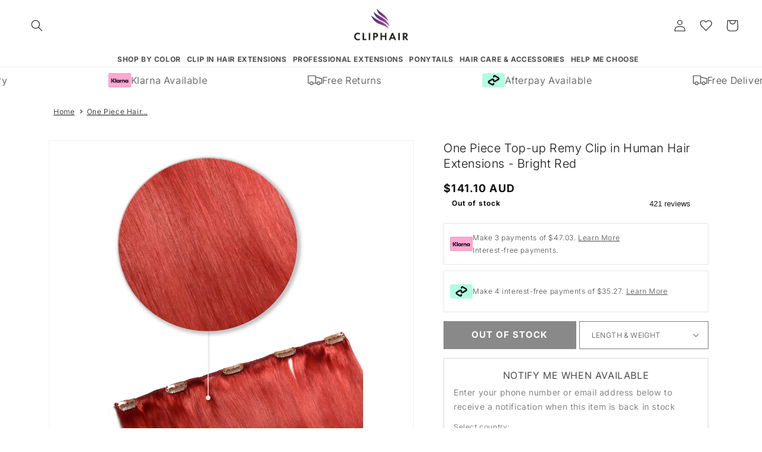

--- FILE ---
content_type: text/html; charset=utf-8
request_url: https://www.cliphair.com/en-au/products/one-piece-clip-in-hair-extension-red
body_size: 81348
content:
<!doctype html>
<html class="no-js" lang="en">
  <head>
    <meta charset="utf-8">
    <meta http-equiv="X-UA-Compatible" content="IE=edge">
    <meta name="viewport" content="width=device-width, initial-scale=1, minimum-scale=1">
    <meta name="theme-color" content="">
    <link rel="canonical" href="https://www.cliphair.com/en-au/products/one-piece-clip-in-hair-extension-red">
    <link rel="preconnect" href="https://cdn.shopify.com" crossorigin><link rel="icon" type="image/png" href="//www.cliphair.com/cdn/shop/files/favicon.png?crop=center&height=32&v=1669984554&width=32"><link rel="preconnect" href="https://fonts.shopifycdn.com" crossorigin><title>
      Red One Piece Clip In Hair Extensions

        &ndash; Cliphair US</title>

    
      <meta name="description" content="Red One Piece Clip In Hair Extensions. Quality real human hair extensions from Clip Hair Ltd.">
    

    <!-- Google Search Console Tags -->
    <meta name="google-site-verification" content="BVpFo-CntJAybRrKFseL3P5a24wCEa3MFDV1panNZd8">
    <meta name="google-site-verification" content="B_twaEttbrJH6LVuG8Z_vu6y-bWCSNC8Z3vP68thvNI">
    <!-- End Google Search Console Tags -->

    <!-- Code for Merchant centre site approval 16-06-2020 -->
    <meta name="google-site-verification" content="HvAqHHuAuJHeEcYJApy0_ntuJ3siwlX4pstL0cHorNc">
    <!-- End Code for Merchant centre site approval 16-06-2020 -->

    <!-- Google Ads: 431880534 -->
    <script async src="https://www.googletagmanager.com/gtag/js?id=AW-431880534"></script>
    <script>
      window.dataLayer = window.dataLayer || [];
      function gtag() {
        dataLayer.push(arguments);
      }
      gtag('js', new Date());

      gtag('config', 'AW-431880534', { ' allow_enhanced_conversions':true });
    </script>
    <!-- End Google Ads: 431880534 -->
    
    <!-- Hotjar Tracking Code for https://www.cliphair.com/ -->
    <script>
        (function(h,o,t,j,a,r){
            h.hj=h.hj||function(){(h.hj.q=h.hj.q||[]).push(arguments)};
            h._hjSettings={hjid:3577648,hjsv:6};
            a=o.getElementsByTagName('head')[0];
            r=o.createElement('script');r.async=1;
            r.src=t+h._hjSettings.hjid+j+h._hjSettings.hjsv;
            a.appendChild(r);
        })(window,document,'https://static.hotjar.com/c/hotjar-','.js?sv=');
    </script>
    <!-- End Hotjar Tracking Code -->

    <!-- Facebook verification -->
    <meta name="facebook-domain-verification" content="iotntgg1642pis4vx37iyvq26ja8c0">
    <!-- End Facebook Verification -->

    <!-- Manual hreflang with UK website -->
    
    



<link rel="alternate" hreflang="x-default" href="https://www.cliphair.co.uk/products/one-piece-clip-in-hair-extension-red">
<link rel="alternate" href="https://www.cliphair.co.uk/products/one-piece-clip-in-hair-extension-red" hreflang="en-GB">

    <!-- End manual hreflang with UK website -->

    <!-- Manual canonical page.list-of-collections -->
    
    <!-- End manual canonical page.list-of-collections -->

    

<meta property="og:site_name" content="Cliphair US">
<meta property="og:url" content="https://www.cliphair.com/en-au/products/one-piece-clip-in-hair-extension-red">
<meta property="og:title" content="Red One Piece Clip In Hair Extensions">
<meta property="og:type" content="product">
<meta property="og:description" content="Red One Piece Clip In Hair Extensions. Quality real human hair extensions from Clip Hair Ltd."><meta property="og:image" content="http://www.cliphair.com/cdn/shop/products/3_f29dca51-1e42-43aa-9e6c-068bea38794f.jpg?v=1753877145">
  <meta property="og:image:secure_url" content="https://www.cliphair.com/cdn/shop/products/3_f29dca51-1e42-43aa-9e6c-068bea38794f.jpg?v=1753877145">
  <meta property="og:image:width" content="2000">
  <meta property="og:image:height" content="2772"><meta property="og:price:amount" content="141.10">
  <meta property="og:price:currency" content="AUD"><meta name="twitter:site" content="@Cliphairlimited"><meta name="twitter:card" content="summary_large_image">
<meta name="twitter:title" content="Red One Piece Clip In Hair Extensions">
<meta name="twitter:description" content="Red One Piece Clip In Hair Extensions. Quality real human hair extensions from Clip Hair Ltd.">


    <script src="//www.cliphair.com/cdn/shop/t/70/assets/global.js?v=123427067615881736761751470727" defer="defer"></script>

    
    
    
    
    <script>window.performance && window.performance.mark && window.performance.mark('shopify.content_for_header.start');</script><meta id="shopify-digital-wallet" name="shopify-digital-wallet" content="/46884225184/digital_wallets/dialog">
<meta name="shopify-checkout-api-token" content="ff811b49401b1edb91d16ed5b9f64cc5">
<meta id="in-context-paypal-metadata" data-shop-id="46884225184" data-venmo-supported="false" data-environment="production" data-locale="en_US" data-paypal-v4="true" data-currency="AUD">

<link rel="alternate" hreflang="de-DE" href="https://www.cliphair.com/de-de/products/one-piece-clip-in-hair-extension-red">
<link rel="alternate" hreflang="en-CA" href="https://www.cliphair.com/en-ca/products/one-piece-clip-in-hair-extension-red">
<link rel="alternate" hreflang="en-AU" href="https://www.cliphair.com/en-au/products/one-piece-clip-in-hair-extension-red">
<link rel="alternate" hreflang="fr-FR" href="https://www.cliphair.com/fr-fr/products/one-piece-clip-in-hair-extension-red">
<link rel="alternate" hreflang="fi-FI" href="https://www.cliphair.com/fi-fi/products/one-piece-clip-in-hair-extension-red">
<link rel="alternate" hreflang="no-NO" href="https://www.cliphair.com/no-no/products/one-piece-clip-in-hair-extension-red">
<link rel="alternate" hreflang="el-CY" href="https://www.cliphair.com/el-cy/products/one-piece-clip-in-hair-extension-red">
<link rel="alternate" hreflang="en-US" href="https://www.cliphair.com/products/one-piece-clip-in-hair-extension-red">
<link rel="alternate" type="application/json+oembed" href="https://www.cliphair.com/en-au/products/one-piece-clip-in-hair-extension-red.oembed">
<script async="async" src="/checkouts/internal/preloads.js?locale=en-AU"></script>
<link rel="preconnect" href="https://shop.app" crossorigin="anonymous">
<script async="async" src="https://shop.app/checkouts/internal/preloads.js?locale=en-AU&shop_id=46884225184" crossorigin="anonymous"></script>
<script id="apple-pay-shop-capabilities" type="application/json">{"shopId":46884225184,"countryCode":"GB","currencyCode":"AUD","merchantCapabilities":["supports3DS"],"merchantId":"gid:\/\/shopify\/Shop\/46884225184","merchantName":"Cliphair US","requiredBillingContactFields":["postalAddress","email"],"requiredShippingContactFields":["postalAddress","email"],"shippingType":"shipping","supportedNetworks":["visa","maestro","masterCard","amex","discover","elo"],"total":{"type":"pending","label":"Cliphair US","amount":"1.00"},"shopifyPaymentsEnabled":true,"supportsSubscriptions":true}</script>
<script id="shopify-features" type="application/json">{"accessToken":"ff811b49401b1edb91d16ed5b9f64cc5","betas":["rich-media-storefront-analytics"],"domain":"www.cliphair.com","predictiveSearch":true,"shopId":46884225184,"locale":"en"}</script>
<script>var Shopify = Shopify || {};
Shopify.shop = "jd-gadgets-gismos.myshopify.com";
Shopify.locale = "en";
Shopify.currency = {"active":"AUD","rate":"1.7"};
Shopify.country = "AU";
Shopify.theme = {"name":"Cliphair Theme - R.1","id":133618925728,"schema_name":"Dawn","schema_version":"6.0.2","theme_store_id":null,"role":"main"};
Shopify.theme.handle = "null";
Shopify.theme.style = {"id":null,"handle":null};
Shopify.cdnHost = "www.cliphair.com/cdn";
Shopify.routes = Shopify.routes || {};
Shopify.routes.root = "/en-au/";</script>
<script type="module">!function(o){(o.Shopify=o.Shopify||{}).modules=!0}(window);</script>
<script>!function(o){function n(){var o=[];function n(){o.push(Array.prototype.slice.apply(arguments))}return n.q=o,n}var t=o.Shopify=o.Shopify||{};t.loadFeatures=n(),t.autoloadFeatures=n()}(window);</script>
<script>
  window.ShopifyPay = window.ShopifyPay || {};
  window.ShopifyPay.apiHost = "shop.app\/pay";
  window.ShopifyPay.redirectState = null;
</script>
<script id="shop-js-analytics" type="application/json">{"pageType":"product"}</script>
<script defer="defer" async type="module" src="//www.cliphair.com/cdn/shopifycloud/shop-js/modules/v2/client.init-shop-cart-sync_C5BV16lS.en.esm.js"></script>
<script defer="defer" async type="module" src="//www.cliphair.com/cdn/shopifycloud/shop-js/modules/v2/chunk.common_CygWptCX.esm.js"></script>
<script type="module">
  await import("//www.cliphair.com/cdn/shopifycloud/shop-js/modules/v2/client.init-shop-cart-sync_C5BV16lS.en.esm.js");
await import("//www.cliphair.com/cdn/shopifycloud/shop-js/modules/v2/chunk.common_CygWptCX.esm.js");

  window.Shopify.SignInWithShop?.initShopCartSync?.({"fedCMEnabled":true,"windoidEnabled":true});

</script>
<script>
  window.Shopify = window.Shopify || {};
  if (!window.Shopify.featureAssets) window.Shopify.featureAssets = {};
  window.Shopify.featureAssets['shop-js'] = {"shop-cart-sync":["modules/v2/client.shop-cart-sync_ZFArdW7E.en.esm.js","modules/v2/chunk.common_CygWptCX.esm.js"],"init-fed-cm":["modules/v2/client.init-fed-cm_CmiC4vf6.en.esm.js","modules/v2/chunk.common_CygWptCX.esm.js"],"shop-button":["modules/v2/client.shop-button_tlx5R9nI.en.esm.js","modules/v2/chunk.common_CygWptCX.esm.js"],"shop-cash-offers":["modules/v2/client.shop-cash-offers_DOA2yAJr.en.esm.js","modules/v2/chunk.common_CygWptCX.esm.js","modules/v2/chunk.modal_D71HUcav.esm.js"],"init-windoid":["modules/v2/client.init-windoid_sURxWdc1.en.esm.js","modules/v2/chunk.common_CygWptCX.esm.js"],"shop-toast-manager":["modules/v2/client.shop-toast-manager_ClPi3nE9.en.esm.js","modules/v2/chunk.common_CygWptCX.esm.js"],"init-shop-email-lookup-coordinator":["modules/v2/client.init-shop-email-lookup-coordinator_B8hsDcYM.en.esm.js","modules/v2/chunk.common_CygWptCX.esm.js"],"init-shop-cart-sync":["modules/v2/client.init-shop-cart-sync_C5BV16lS.en.esm.js","modules/v2/chunk.common_CygWptCX.esm.js"],"avatar":["modules/v2/client.avatar_BTnouDA3.en.esm.js"],"pay-button":["modules/v2/client.pay-button_FdsNuTd3.en.esm.js","modules/v2/chunk.common_CygWptCX.esm.js"],"init-customer-accounts":["modules/v2/client.init-customer-accounts_DxDtT_ad.en.esm.js","modules/v2/client.shop-login-button_C5VAVYt1.en.esm.js","modules/v2/chunk.common_CygWptCX.esm.js","modules/v2/chunk.modal_D71HUcav.esm.js"],"init-shop-for-new-customer-accounts":["modules/v2/client.init-shop-for-new-customer-accounts_ChsxoAhi.en.esm.js","modules/v2/client.shop-login-button_C5VAVYt1.en.esm.js","modules/v2/chunk.common_CygWptCX.esm.js","modules/v2/chunk.modal_D71HUcav.esm.js"],"shop-login-button":["modules/v2/client.shop-login-button_C5VAVYt1.en.esm.js","modules/v2/chunk.common_CygWptCX.esm.js","modules/v2/chunk.modal_D71HUcav.esm.js"],"init-customer-accounts-sign-up":["modules/v2/client.init-customer-accounts-sign-up_CPSyQ0Tj.en.esm.js","modules/v2/client.shop-login-button_C5VAVYt1.en.esm.js","modules/v2/chunk.common_CygWptCX.esm.js","modules/v2/chunk.modal_D71HUcav.esm.js"],"shop-follow-button":["modules/v2/client.shop-follow-button_Cva4Ekp9.en.esm.js","modules/v2/chunk.common_CygWptCX.esm.js","modules/v2/chunk.modal_D71HUcav.esm.js"],"checkout-modal":["modules/v2/client.checkout-modal_BPM8l0SH.en.esm.js","modules/v2/chunk.common_CygWptCX.esm.js","modules/v2/chunk.modal_D71HUcav.esm.js"],"lead-capture":["modules/v2/client.lead-capture_Bi8yE_yS.en.esm.js","modules/v2/chunk.common_CygWptCX.esm.js","modules/v2/chunk.modal_D71HUcav.esm.js"],"shop-login":["modules/v2/client.shop-login_D6lNrXab.en.esm.js","modules/v2/chunk.common_CygWptCX.esm.js","modules/v2/chunk.modal_D71HUcav.esm.js"],"payment-terms":["modules/v2/client.payment-terms_CZxnsJam.en.esm.js","modules/v2/chunk.common_CygWptCX.esm.js","modules/v2/chunk.modal_D71HUcav.esm.js"]};
</script>
<script>(function() {
  var isLoaded = false;
  function asyncLoad() {
    if (isLoaded) return;
    isLoaded = true;
    var urls = ["https:\/\/formbuilder.hulkapps.com\/skeletopapp.js?shop=jd-gadgets-gismos.myshopify.com","https:\/\/shopify.orderdeadline.com\/app\/frontend\/js\/order-deadline.min.js?shop=jd-gadgets-gismos.myshopify.com","https:\/\/ecommplugins-scripts.trustpilot.com\/v2.1\/js\/header.min.js?settings=eyJrZXkiOiJWbjRCY0MxRGllUXpoOTdaIiwicyI6InNrdSJ9\u0026shop=jd-gadgets-gismos.myshopify.com","https:\/\/ecommplugins-trustboxsettings.trustpilot.com\/jd-gadgets-gismos.myshopify.com.js?settings=1741863498956\u0026shop=jd-gadgets-gismos.myshopify.com","https:\/\/widget.trustpilot.com\/bootstrap\/v5\/tp.widget.sync.bootstrap.min.js?shop=jd-gadgets-gismos.myshopify.com","https:\/\/chimpstatic.com\/mcjs-connected\/js\/users\/91e74854c9\/8272a64fe0c600c50c8372a36.js?shop=jd-gadgets-gismos.myshopify.com","https:\/\/dr4qe3ddw9y32.cloudfront.net\/awin-shopify-integration-code.js?aid=45611\u0026v=shopifyApp_5.1.6\u0026ts=1744794514090\u0026shop=jd-gadgets-gismos.myshopify.com","https:\/\/platform-api.sharethis.com\/js\/sharethis.js?shop=jd-gadgets-gismos.myshopify.com#property=64b69b65d23b930012609022\u0026product=inline-share-buttons\u0026source=inline-share-buttons-shopify\u0026ver=1689690551","\/\/swymv3free-01.azureedge.net\/code\/swym-shopify.js?shop=jd-gadgets-gismos.myshopify.com","https:\/\/cdn.attn.tv\/cliphair\/dtag.js?shop=jd-gadgets-gismos.myshopify.com","https:\/\/ecommplugins-scripts.trustpilot.com\/v2.1\/js\/success.min.js?settings=eyJrZXkiOiJWbjRCY0MxRGllUXpoOTdaIiwicyI6InNrdSIsInQiOlsib3JkZXJzL3BhaWQiLCJ0cnVzdHBpbG90T3JkZXJDb25maXJtZWQiXSwidiI6IiIsImEiOiJTaG9waWZ5LTIwMjAtMDEifQ==\u0026shop=jd-gadgets-gismos.myshopify.com"];
    for (var i = 0; i < urls.length; i++) {
      var s = document.createElement('script');
      s.type = 'text/javascript';
      s.async = true;
      s.src = urls[i];
      var x = document.getElementsByTagName('script')[0];
      x.parentNode.insertBefore(s, x);
    }
  };
  if(window.attachEvent) {
    window.attachEvent('onload', asyncLoad);
  } else {
    window.addEventListener('load', asyncLoad, false);
  }
})();</script>
<script id="__st">var __st={"a":46884225184,"offset":0,"reqid":"a567792f-c11f-4745-8b18-244dc6a419b8-1768751510","pageurl":"www.cliphair.com\/en-au\/products\/one-piece-clip-in-hair-extension-red","u":"33606ce47b9b","p":"product","rtyp":"product","rid":5604312350880};</script>
<script>window.ShopifyPaypalV4VisibilityTracking = true;</script>
<script id="captcha-bootstrap">!function(){'use strict';const t='contact',e='account',n='new_comment',o=[[t,t],['blogs',n],['comments',n],[t,'customer']],c=[[e,'customer_login'],[e,'guest_login'],[e,'recover_customer_password'],[e,'create_customer']],r=t=>t.map((([t,e])=>`form[action*='/${t}']:not([data-nocaptcha='true']) input[name='form_type'][value='${e}']`)).join(','),a=t=>()=>t?[...document.querySelectorAll(t)].map((t=>t.form)):[];function s(){const t=[...o],e=r(t);return a(e)}const i='password',u='form_key',d=['recaptcha-v3-token','g-recaptcha-response','h-captcha-response',i],f=()=>{try{return window.sessionStorage}catch{return}},m='__shopify_v',_=t=>t.elements[u];function p(t,e,n=!1){try{const o=window.sessionStorage,c=JSON.parse(o.getItem(e)),{data:r}=function(t){const{data:e,action:n}=t;return t[m]||n?{data:e,action:n}:{data:t,action:n}}(c);for(const[e,n]of Object.entries(r))t.elements[e]&&(t.elements[e].value=n);n&&o.removeItem(e)}catch(o){console.error('form repopulation failed',{error:o})}}const l='form_type',E='cptcha';function T(t){t.dataset[E]=!0}const w=window,h=w.document,L='Shopify',v='ce_forms',y='captcha';let A=!1;((t,e)=>{const n=(g='f06e6c50-85a8-45c8-87d0-21a2b65856fe',I='https://cdn.shopify.com/shopifycloud/storefront-forms-hcaptcha/ce_storefront_forms_captcha_hcaptcha.v1.5.2.iife.js',D={infoText:'Protected by hCaptcha',privacyText:'Privacy',termsText:'Terms'},(t,e,n)=>{const o=w[L][v],c=o.bindForm;if(c)return c(t,g,e,D).then(n);var r;o.q.push([[t,g,e,D],n]),r=I,A||(h.body.append(Object.assign(h.createElement('script'),{id:'captcha-provider',async:!0,src:r})),A=!0)});var g,I,D;w[L]=w[L]||{},w[L][v]=w[L][v]||{},w[L][v].q=[],w[L][y]=w[L][y]||{},w[L][y].protect=function(t,e){n(t,void 0,e),T(t)},Object.freeze(w[L][y]),function(t,e,n,w,h,L){const[v,y,A,g]=function(t,e,n){const i=e?o:[],u=t?c:[],d=[...i,...u],f=r(d),m=r(i),_=r(d.filter((([t,e])=>n.includes(e))));return[a(f),a(m),a(_),s()]}(w,h,L),I=t=>{const e=t.target;return e instanceof HTMLFormElement?e:e&&e.form},D=t=>v().includes(t);t.addEventListener('submit',(t=>{const e=I(t);if(!e)return;const n=D(e)&&!e.dataset.hcaptchaBound&&!e.dataset.recaptchaBound,o=_(e),c=g().includes(e)&&(!o||!o.value);(n||c)&&t.preventDefault(),c&&!n&&(function(t){try{if(!f())return;!function(t){const e=f();if(!e)return;const n=_(t);if(!n)return;const o=n.value;o&&e.removeItem(o)}(t);const e=Array.from(Array(32),(()=>Math.random().toString(36)[2])).join('');!function(t,e){_(t)||t.append(Object.assign(document.createElement('input'),{type:'hidden',name:u})),t.elements[u].value=e}(t,e),function(t,e){const n=f();if(!n)return;const o=[...t.querySelectorAll(`input[type='${i}']`)].map((({name:t})=>t)),c=[...d,...o],r={};for(const[a,s]of new FormData(t).entries())c.includes(a)||(r[a]=s);n.setItem(e,JSON.stringify({[m]:1,action:t.action,data:r}))}(t,e)}catch(e){console.error('failed to persist form',e)}}(e),e.submit())}));const S=(t,e)=>{t&&!t.dataset[E]&&(n(t,e.some((e=>e===t))),T(t))};for(const o of['focusin','change'])t.addEventListener(o,(t=>{const e=I(t);D(e)&&S(e,y())}));const B=e.get('form_key'),M=e.get(l),P=B&&M;t.addEventListener('DOMContentLoaded',(()=>{const t=y();if(P)for(const e of t)e.elements[l].value===M&&p(e,B);[...new Set([...A(),...v().filter((t=>'true'===t.dataset.shopifyCaptcha))])].forEach((e=>S(e,t)))}))}(h,new URLSearchParams(w.location.search),n,t,e,['guest_login'])})(!0,!0)}();</script>
<script integrity="sha256-4kQ18oKyAcykRKYeNunJcIwy7WH5gtpwJnB7kiuLZ1E=" data-source-attribution="shopify.loadfeatures" defer="defer" src="//www.cliphair.com/cdn/shopifycloud/storefront/assets/storefront/load_feature-a0a9edcb.js" crossorigin="anonymous"></script>
<script crossorigin="anonymous" defer="defer" src="//www.cliphair.com/cdn/shopifycloud/storefront/assets/shopify_pay/storefront-65b4c6d7.js?v=20250812"></script>
<script data-source-attribution="shopify.dynamic_checkout.dynamic.init">var Shopify=Shopify||{};Shopify.PaymentButton=Shopify.PaymentButton||{isStorefrontPortableWallets:!0,init:function(){window.Shopify.PaymentButton.init=function(){};var t=document.createElement("script");t.src="https://www.cliphair.com/cdn/shopifycloud/portable-wallets/latest/portable-wallets.en.js",t.type="module",document.head.appendChild(t)}};
</script>
<script data-source-attribution="shopify.dynamic_checkout.buyer_consent">
  function portableWalletsHideBuyerConsent(e){var t=document.getElementById("shopify-buyer-consent"),n=document.getElementById("shopify-subscription-policy-button");t&&n&&(t.classList.add("hidden"),t.setAttribute("aria-hidden","true"),n.removeEventListener("click",e))}function portableWalletsShowBuyerConsent(e){var t=document.getElementById("shopify-buyer-consent"),n=document.getElementById("shopify-subscription-policy-button");t&&n&&(t.classList.remove("hidden"),t.removeAttribute("aria-hidden"),n.addEventListener("click",e))}window.Shopify?.PaymentButton&&(window.Shopify.PaymentButton.hideBuyerConsent=portableWalletsHideBuyerConsent,window.Shopify.PaymentButton.showBuyerConsent=portableWalletsShowBuyerConsent);
</script>
<script data-source-attribution="shopify.dynamic_checkout.cart.bootstrap">document.addEventListener("DOMContentLoaded",(function(){function t(){return document.querySelector("shopify-accelerated-checkout-cart, shopify-accelerated-checkout")}if(t())Shopify.PaymentButton.init();else{new MutationObserver((function(e,n){t()&&(Shopify.PaymentButton.init(),n.disconnect())})).observe(document.body,{childList:!0,subtree:!0})}}));
</script>
<script id='scb4127' type='text/javascript' async='' src='https://www.cliphair.com/cdn/shopifycloud/privacy-banner/storefront-banner.js'></script><link id="shopify-accelerated-checkout-styles" rel="stylesheet" media="screen" href="https://www.cliphair.com/cdn/shopifycloud/portable-wallets/latest/accelerated-checkout-backwards-compat.css" crossorigin="anonymous">
<style id="shopify-accelerated-checkout-cart">
        #shopify-buyer-consent {
  margin-top: 1em;
  display: inline-block;
  width: 100%;
}

#shopify-buyer-consent.hidden {
  display: none;
}

#shopify-subscription-policy-button {
  background: none;
  border: none;
  padding: 0;
  text-decoration: underline;
  font-size: inherit;
  cursor: pointer;
}

#shopify-subscription-policy-button::before {
  box-shadow: none;
}

      </style>
<script id="sections-script" data-sections="product-recommendations,header,footer" defer="defer" src="//www.cliphair.com/cdn/shop/t/70/compiled_assets/scripts.js?v=70584"></script>
<script>window.performance && window.performance.mark && window.performance.mark('shopify.content_for_header.end');</script>


    <style data-shopify>
      @font-face {
  font-family: Inter;
  font-weight: 300;
  font-style: normal;
  font-display: swap;
  src: url("//www.cliphair.com/cdn/fonts/inter/inter_n3.6faba940d2e90c9f1c2e0c5c2750b84af59fecc0.woff2") format("woff2"),
       url("//www.cliphair.com/cdn/fonts/inter/inter_n3.413aa818ec2103383c4ac7c3744c464d04b4db49.woff") format("woff");
}

      @font-face {
  font-family: Inter;
  font-weight: 700;
  font-style: normal;
  font-display: swap;
  src: url("//www.cliphair.com/cdn/fonts/inter/inter_n7.02711e6b374660cfc7915d1afc1c204e633421e4.woff2") format("woff2"),
       url("//www.cliphair.com/cdn/fonts/inter/inter_n7.6dab87426f6b8813070abd79972ceaf2f8d3b012.woff") format("woff");
}

      @font-face {
  font-family: Inter;
  font-weight: 300;
  font-style: italic;
  font-display: swap;
  src: url("//www.cliphair.com/cdn/fonts/inter/inter_i3.6d51b5c1aff0e6286c06ee460a22e95b7c89d160.woff2") format("woff2"),
       url("//www.cliphair.com/cdn/fonts/inter/inter_i3.125e6a7560f210d08832797e294849204cda4973.woff") format("woff");
}

      @font-face {
  font-family: Inter;
  font-weight: 700;
  font-style: italic;
  font-display: swap;
  src: url("//www.cliphair.com/cdn/fonts/inter/inter_i7.b377bcd4cc0f160622a22d638ae7e2cd9b86ea4c.woff2") format("woff2"),
       url("//www.cliphair.com/cdn/fonts/inter/inter_i7.7c69a6a34e3bb44fcf6f975857e13b9a9b25beb4.woff") format("woff");
}

      @font-face {
  font-family: Inter;
  font-weight: 300;
  font-style: normal;
  font-display: swap;
  src: url("//www.cliphair.com/cdn/fonts/inter/inter_n3.6faba940d2e90c9f1c2e0c5c2750b84af59fecc0.woff2") format("woff2"),
       url("//www.cliphair.com/cdn/fonts/inter/inter_n3.413aa818ec2103383c4ac7c3744c464d04b4db49.woff") format("woff");
}


      :root {
        --font-body-family:
        Inter,
        sans-serif;
        --font-body-style: normal;
        --font-body-weight: 300;
        --font-body-weight-bold: 600;

        --font-heading-family:
        Inter,
        sans-serif;
        --font-heading-style: normal;
        --font-heading-weight: 300;

        --font-body-scale: 1.0;
        --font-heading-scale: 1.0;

        --color-base-text:
        18,
        18, 18;
        --color-shadow:
        18,
        18, 18;
        --color-base-background-1:
        255,
        255, 255;
        --color-base-background-2:
        249,
        242, 255;
        --color-base-background-3:
        245,
        245, 245;
        --color-base-solid-button-labels:
        255,
        255, 255;
        --color-base-outline-button-labels:
        18,
        18, 18;
        --color-base-accent-1:
        18,
        18, 18;
        --color-base-accent-2:
        249,
        242, 255;
        --payment-terms-background-color: #ffffff;

        --gradient-base-background-1: 
          #ffffff
        ;
        --gradient-base-background-2: 
          #f9f2ff
        ;
        --gradient-base-background-3: 
          #f5f5f5
        ;
        --gradient-base-accent-1: 
          #121212
        ;
        --gradient-base-accent-2: 
          #f9f2ff
        ;

        --media-padding: px;
        --media-border-opacity: 0.05;
        --media-border-width: 1px;
        --media-radius: 0px;
        --media-shadow-opacity: 0.0;
        --media-shadow-horizontal-offset: 0px;
        --media-shadow-vertical-offset: 4px;
        --media-shadow-blur-radius: 5px;
        --media-shadow-visible: 
          0;

        --page-width: 120rem;
        --page-width-margin: 
          0rem;

        --product-card-image-padding: 0.0rem;
        --product-card-corner-radius: 0.0rem;
        --product-card-text-alignment: left;
        --product-card-border-width: 0.0rem;
        --product-card-border-opacity: 0.1;
        --product-card-shadow-opacity: 0.0;
        --product-card-shadow-visible: 
          0;
        --product-card-shadow-horizontal-offset: 0.0rem;
        --product-card-shadow-vertical-offset: 0.4rem;
        --product-card-shadow-blur-radius: 0.5rem;

        --collection-card-image-padding: 0.0rem;
        --collection-card-corner-radius: 0.0rem;
        --collection-card-text-alignment: left;
        --collection-card-border-width: 0.0rem;
        --collection-card-border-opacity: 0.1;
        --collection-card-shadow-opacity: 0.0;
        --collection-card-shadow-visible: 
          0;
        --collection-card-shadow-horizontal-offset: 0.0rem;
        --collection-card-shadow-vertical-offset: 0.4rem;
        --collection-card-shadow-blur-radius: 0.5rem;

        --blog-card-image-padding: 0.0rem;
        --blog-card-corner-radius: 0.0rem;
        --blog-card-text-alignment: left;
        --blog-card-border-width: 0.0rem;
        --blog-card-border-opacity: 0.1;
        --blog-card-shadow-opacity: 0.0;
        --blog-card-shadow-visible: 
          0;
        --blog-card-shadow-horizontal-offset: 0.0rem;
        --blog-card-shadow-vertical-offset: 0.4rem;
        --blog-card-shadow-blur-radius: 0.5rem;

        --badge-corner-radius: 4.0rem;

        --popup-border-width: 1px;
        --popup-border-opacity: 0.1;
        --popup-corner-radius: 0px;
        --popup-shadow-opacity: 0.0;
        --popup-shadow-horizontal-offset: 0px;
        --popup-shadow-vertical-offset: 4px;
        --popup-shadow-blur-radius: 5px;

        --drawer-border-width: 1px;
        --drawer-border-opacity: 0.1;
        --drawer-shadow-opacity: 0.0;
        --drawer-shadow-horizontal-offset: 0px;
        --drawer-shadow-vertical-offset: 4px;
        --drawer-shadow-blur-radius: 5px;

        --spacing-sections-desktop: 0px;
        --spacing-sections-mobile: 
          0
        px;

        --grid-desktop-vertical-spacing: 8px;
        --grid-desktop-horizontal-spacing: 16px;
        --grid-mobile-vertical-spacing: 4px;
        --grid-mobile-horizontal-spacing: 8px;

        --text-boxes-border-opacity: 0.1;
        --text-boxes-border-width: 0px;
        --text-boxes-radius: 0px;
        --text-boxes-shadow-opacity: 0.0;
        --text-boxes-shadow-visible: 
          0;
        --text-boxes-shadow-horizontal-offset: 0px;
        --text-boxes-shadow-vertical-offset: 4px;
        --text-boxes-shadow-blur-radius: 5px;

        --buttons-radius: 0px;
        --buttons-radius-outset: 
          0px;
        --buttons-border-width: 
          1px
        ;
        --buttons-border-opacity: 1.0;
        --buttons-shadow-opacity: 0.0;
        --buttons-shadow-visible: 
          0;
        --buttons-shadow-horizontal-offset: 0px;
        --buttons-shadow-vertical-offset: 4px;
        --buttons-shadow-blur-radius: 5px;
        --buttons-border-offset: 
          0px;

        --inputs-radius: 0px;
        --inputs-border-width: 1px;
        --inputs-border-opacity: 0.55;
        --inputs-shadow-opacity: 0.0;
        --inputs-shadow-horizontal-offset: 0px;
        --inputs-margin-offset: 
          0px;
        --inputs-shadow-vertical-offset: 4px;
        --inputs-shadow-blur-radius: 5px;
        --inputs-radius-outset: 
          0px;

        --variant-pills-radius: 40px;
        --variant-pills-border-width: 1px;
        --variant-pills-border-opacity: 0.55;
        --variant-pills-shadow-opacity: 0.0;
        --variant-pills-shadow-horizontal-offset: 0px;
        --variant-pills-shadow-vertical-offset: 4px;
        --variant-pills-shadow-blur-radius: 5px;
      }

      *,
      *::before,
      *::after {
        box-sizing: inherit;
      }

      html {
        box-sizing: border-box;
        font-size: calc(var(--font-body-scale) * 62.5%);
        height: 100%;
      }

      body {
        display: grid;
        grid-template-rows: auto auto 1fr auto;
        grid-template-columns: 100%;
        min-height: 100%;
        margin: 0;
        font-size: 1.5rem;
        letter-spacing: 0.06rem;
        line-height: calc(1 + 0.8 / var(--font-body-scale));
        font-family: var(--font-body-family);
        font-style: var(--font-body-style);
        font-weight: var(--font-body-weight);
        overflow-x: hidden;
      }

      @media screen and (min-width: 750px) {
        body {
          font-size: 1.6rem;
        }
      }
    </style>

    <link href="//www.cliphair.com/cdn/shop/t/70/assets/base.css?v=172849260736298549401743418477" rel="stylesheet" type="text/css" media="all" />
<link rel="preload" as="font" href="//www.cliphair.com/cdn/fonts/inter/inter_n3.6faba940d2e90c9f1c2e0c5c2750b84af59fecc0.woff2" type="font/woff2" crossorigin><link rel="preload" as="font" href="//www.cliphair.com/cdn/fonts/inter/inter_n3.6faba940d2e90c9f1c2e0c5c2750b84af59fecc0.woff2" type="font/woff2" crossorigin><link
        rel="stylesheet"
        href="//www.cliphair.com/cdn/shop/t/70/assets/component-predictive-search.css?v=83512081251802922551704488612"
        media="print"
        onload="this.media='all'"
      ><script>
      document.documentElement.className = document.documentElement.className.replace('no-js', 'js');
      if (Shopify.designMode) {
        document.documentElement.classList.add('shopify-design-mode');
      }
    </script>
  
    <script>
    
    
    
    
    var gsf_conversion_data = {page_type : 'product', event : 'view_item', data : {product_data : [{variant_id : 36123494547616, product_id : 5604312350880, name : "One Piece Top-up Remy Clip in Human Hair Extensions - Bright Red", price : "141.10", currency : "USD", sku : "16-Red-QF", brand : "Cliphair US", variant : "16&quot; (40g)", category : "One Piece Clip In Hair Extensions", quantity : "0" }], total_price : "141.10", shop_currency : "AUD"}};
    
</script>

    
    
  

<!-- BEGIN app block: shopify://apps/triplewhale/blocks/triple_pixel_snippet/483d496b-3f1a-4609-aea7-8eee3b6b7a2a --><link rel='preconnect dns-prefetch' href='https://api.config-security.com/' crossorigin />
<link rel='preconnect dns-prefetch' href='https://conf.config-security.com/' crossorigin />
<script>
/* >> TriplePixel :: start*/
window.TriplePixelData={TripleName:"jd-gadgets-gismos.myshopify.com",ver:"2.16",plat:"SHOPIFY",isHeadless:false,src:'SHOPIFY_EXT',product:{id:"5604312350880",name:`One Piece Top-up Remy Clip in Human Hair Extensions - Bright Red`,price:"141.10",variant:"36123494547616"},search:"",collection:"",cart:"drawer",template:"product",curr:"AUD" || "USD"},function(W,H,A,L,E,_,B,N){function O(U,T,P,H,R){void 0===R&&(R=!1),H=new XMLHttpRequest,P?(H.open("POST",U,!0),H.setRequestHeader("Content-Type","text/plain")):H.open("GET",U,!0),H.send(JSON.stringify(P||{})),H.onreadystatechange=function(){4===H.readyState&&200===H.status?(R=H.responseText,U.includes("/first")?eval(R):P||(N[B]=R)):(299<H.status||H.status<200)&&T&&!R&&(R=!0,O(U,T-1,P))}}if(N=window,!N[H+"sn"]){N[H+"sn"]=1,L=function(){return Date.now().toString(36)+"_"+Math.random().toString(36)};try{A.setItem(H,1+(0|A.getItem(H)||0)),(E=JSON.parse(A.getItem(H+"U")||"[]")).push({u:location.href,r:document.referrer,t:Date.now(),id:L()}),A.setItem(H+"U",JSON.stringify(E))}catch(e){}var i,m,p;A.getItem('"!nC`')||(_=A,A=N,A[H]||(E=A[H]=function(t,e,i){return void 0===i&&(i=[]),"State"==t?E.s:(W=L(),(E._q=E._q||[]).push([W,t,e].concat(i)),W)},E.s="Installed",E._q=[],E.ch=W,B="configSecurityConfModel",N[B]=1,O("https://conf.config-security.com/model",5),i=L(),m=A[atob("c2NyZWVu")],_.setItem("di_pmt_wt",i),p={id:i,action:"profile",avatar:_.getItem("auth-security_rand_salt_"),time:m[atob("d2lkdGg=")]+":"+m[atob("aGVpZ2h0")],host:A.TriplePixelData.TripleName,plat:A.TriplePixelData.plat,url:window.location.href.slice(0,500),ref:document.referrer,ver:A.TriplePixelData.ver},O("https://api.config-security.com/event",5,p),O("https://api.config-security.com/first?host=".concat(p.host,"&plat=").concat(p.plat),5)))}}("","TriplePixel",localStorage);
/* << TriplePixel :: end*/
</script>



<!-- END app block --><!-- BEGIN app block: shopify://apps/sitemap-noindex-pro-seo/blocks/app-embed/4d815e2c-5af0-46ba-8301-d0f9cf660031 -->
<!-- END app block --><!-- BEGIN app block: shopify://apps/transcy/blocks/switcher_embed_block/bce4f1c0-c18c-43b0-b0b2-a1aefaa44573 --><!-- BEGIN app snippet: fa_translate_core --><script>
    (function () {
        console.log("transcy ignore convert TC value",typeof transcy_ignoreConvertPrice != "undefined");
        
        function addMoneyTag(mutations, observer) {
            let currencyCookie = getCookieCore("transcy_currency");
            
            let shopifyCurrencyRegex = buildXPathQuery(
                window.ShopifyTC.shopifyCurrency.price_currency
            );
            let currencyRegex = buildCurrencyRegex(window.ShopifyTC.shopifyCurrency.price_currency)
            let tempTranscy = document.evaluate(shopifyCurrencyRegex, document, null, XPathResult.ORDERED_NODE_SNAPSHOT_TYPE, null);
            for (let iTranscy = 0; iTranscy < tempTranscy.snapshotLength; iTranscy++) {
                let elTranscy = tempTranscy.snapshotItem(iTranscy);
                if (elTranscy.innerHTML &&
                !elTranscy.classList.contains('transcy-money') && (typeof transcy_ignoreConvertPrice == "undefined" ||
                !transcy_ignoreConvertPrice?.some(className => elTranscy.classList?.contains(className))) && elTranscy?.childNodes?.length == 1) {
                    if (!window.ShopifyTC?.shopifyCurrency?.price_currency || currencyCookie == window.ShopifyTC?.currency?.active || !currencyCookie) {
                        addClassIfNotExists(elTranscy, 'notranslate');
                        continue;
                    }

                    elTranscy.classList.add('transcy-money');
                    let innerHTML = replaceMatches(elTranscy?.textContent, currencyRegex);
                    elTranscy.innerHTML = innerHTML;
                    if (!innerHTML.includes("tc-money")) {
                        addClassIfNotExists(elTranscy, 'notranslate');
                    }
                } 
                if (elTranscy.classList.contains('transcy-money') && !elTranscy?.innerHTML?.includes("tc-money")) {
                    addClassIfNotExists(elTranscy, 'notranslate');
                }
            }
        }
    
        function logChangesTranscy(mutations, observer) {
            const xpathQuery = `
                //*[text()[contains(.,"•tc")]] |
                //*[text()[contains(.,"tc")]] |
                //*[text()[contains(.,"transcy")]] |
                //textarea[@placeholder[contains(.,"transcy")]] |
                //textarea[@placeholder[contains(.,"tc")]] |
                //select[@placeholder[contains(.,"transcy")]] |
                //select[@placeholder[contains(.,"tc")]] |
                //input[@placeholder[contains(.,"tc")]] |
                //input[@value[contains(.,"tc")]] |
                //input[@value[contains(.,"transcy")]] |
                //*[text()[contains(.,"TC")]] |
                //textarea[@placeholder[contains(.,"TC")]] |
                //select[@placeholder[contains(.,"TC")]] |
                //input[@placeholder[contains(.,"TC")]] |
                //input[@value[contains(.,"TC")]]
            `;
            let tempTranscy = document.evaluate(xpathQuery, document, null, XPathResult.ORDERED_NODE_SNAPSHOT_TYPE, null);
            for (let iTranscy = 0; iTranscy < tempTranscy.snapshotLength; iTranscy++) {
                let elTranscy = tempTranscy.snapshotItem(iTranscy);
                let innerHtmlTranscy = elTranscy?.innerHTML ? elTranscy.innerHTML : "";
                if (innerHtmlTranscy && !["SCRIPT", "LINK", "STYLE"].includes(elTranscy.nodeName)) {
                    const textToReplace = [
                        '&lt;•tc&gt;', '&lt;/•tc&gt;', '&lt;tc&gt;', '&lt;/tc&gt;',
                        '&lt;transcy&gt;', '&lt;/transcy&gt;', '&amp;lt;tc&amp;gt;',
                        '&amp;lt;/tc&amp;gt;', '&lt;TRANSCY&gt;', '&lt;/TRANSCY&gt;',
                        '&lt;TC&gt;', '&lt;/TC&gt;'
                    ];
                    let containsTag = textToReplace.some(tag => innerHtmlTranscy.includes(tag));
                    if (containsTag) {
                        textToReplace.forEach(tag => {
                            innerHtmlTranscy = innerHtmlTranscy.replaceAll(tag, '');
                        });
                        elTranscy.innerHTML = innerHtmlTranscy;
                        elTranscy.setAttribute('translate', 'no');
                    }
    
                    const tagsToReplace = ['<•tc>', '</•tc>', '<tc>', '</tc>', '<transcy>', '</transcy>', '<TC>', '</TC>', '<TRANSCY>', '</TRANSCY>'];
                    if (tagsToReplace.some(tag => innerHtmlTranscy.includes(tag))) {
                        innerHtmlTranscy = innerHtmlTranscy.replace(/<(|\/)transcy>|<(|\/)tc>|<(|\/)•tc>/gi, "");
                        elTranscy.innerHTML = innerHtmlTranscy;
                        elTranscy.setAttribute('translate', 'no');
                    }
                }
                if (["INPUT"].includes(elTranscy.nodeName)) {
                    let valueInputTranscy = elTranscy.value.replaceAll("&lt;tc&gt;", "").replaceAll("&lt;/tc&gt;", "").replace(/<(|\/)transcy>|<(|\/)tc>/gi, "");
                    elTranscy.value = valueInputTranscy
                }
    
                if (["INPUT", "SELECT", "TEXTAREA"].includes(elTranscy.nodeName)) {
                    elTranscy.placeholder = elTranscy.placeholder.replaceAll("&lt;tc&gt;", "").replaceAll("&lt;/tc&gt;", "").replace(/<(|\/)transcy>|<(|\/)tc>/gi, "");
                }
            }
            addMoneyTag(mutations, observer)
        }
        const observerOptionsTranscy = {
            subtree: true,
            childList: true
        };
        const observerTranscy = new MutationObserver(logChangesTranscy);
        observerTranscy.observe(document.documentElement, observerOptionsTranscy);
    })();

    const addClassIfNotExists = (element, className) => {
        if (!element.classList.contains(className)) {
            element.classList.add(className);
        }
    };
    
    const replaceMatches = (content, currencyRegex) => {
        let arrCurrencies = content.match(currencyRegex);
    
        if (arrCurrencies?.length && content === arrCurrencies[0]) {
            return content;
        }
        return (
            arrCurrencies?.reduce((string, oldVal, index) => {
                const hasSpaceBefore = string.match(new RegExp(`\\s${oldVal}`));
                const hasSpaceAfter = string.match(new RegExp(`${oldVal}\\s`));
                let eleCurrencyConvert = `<tc-money translate="no">${arrCurrencies[index]}</tc-money>`;
                if (hasSpaceBefore) eleCurrencyConvert = ` ${eleCurrencyConvert}`;
                if (hasSpaceAfter) eleCurrencyConvert = `${eleCurrencyConvert} `;
                if (string.includes("tc-money")) {
                    return string;
                }
                return string?.replaceAll(oldVal, eleCurrencyConvert);
            }, content) || content
        );
        return result;
    };
    
    const unwrapCurrencySpan = (text) => {
        return text.replace(/<span[^>]*>(.*?)<\/span>/gi, "$1");
    };

    const getSymbolsAndCodes = (text)=>{
        let numberPattern = "\\d+(?:[.,]\\d+)*(?:[.,]\\d+)?(?:\\s?\\d+)?"; // Chỉ tối đa 1 khoảng trắng
        let textWithoutCurrencySpan = unwrapCurrencySpan(text);
        let symbolsAndCodes = textWithoutCurrencySpan
            .trim()
            .replace(new RegExp(numberPattern, "g"), "")
            .split(/\s+/) // Loại bỏ khoảng trắng dư thừa
            .filter((el) => el);

        if (!Array.isArray(symbolsAndCodes) || symbolsAndCodes.length === 0) {
            throw new Error("symbolsAndCodes must be a non-empty array.");
        }

        return symbolsAndCodes;
    }
    
    const buildCurrencyRegex = (text) => {
       let symbolsAndCodes = getSymbolsAndCodes(text)
       let patterns = createCurrencyRegex(symbolsAndCodes)

       return new RegExp(`(${patterns.join("|")})`, "g");
    };

    const createCurrencyRegex = (symbolsAndCodes)=>{
        const escape = (str) => str.replace(/[-/\\^$*+?.()|[\]{}]/g, "\\$&");
        const [s1, s2] = [escape(symbolsAndCodes[0]), escape(symbolsAndCodes[1] || "")];
        const space = "\\s?";
        const numberPattern = "\\d+(?:[.,]\\d+)*(?:[.,]\\d+)?(?:\\s?\\d+)?"; 
        const patterns = [];
        if (s1 && s2) {
            patterns.push(
                `${s1}${space}${numberPattern}${space}${s2}`,
                `${s2}${space}${numberPattern}${space}${s1}`,
                `${s2}${space}${s1}${space}${numberPattern}`,
                `${s1}${space}${s2}${space}${numberPattern}`
            );
        }
        if (s1) {
            patterns.push(`${s1}${space}${numberPattern}`);
            patterns.push(`${numberPattern}${space}${s1}`);
        }

        if (s2) {
            patterns.push(`${s2}${space}${numberPattern}`);
            patterns.push(`${numberPattern}${space}${s2}`);
        }
        return patterns;
    }
    
    const getCookieCore = function (name) {
        var nameEQ = name + "=";
        var ca = document.cookie.split(';');
        for (var i = 0; i < ca.length; i++) {
            var c = ca[i];
            while (c.charAt(0) == ' ') c = c.substring(1, c.length);
            if (c.indexOf(nameEQ) == 0) return c.substring(nameEQ.length, c.length);
        }
        return null;
    };
    
    const buildXPathQuery = (text) => {
        let numberPattern = "\\d+(?:[.,]\\d+)*"; // Bỏ `matches()`
        let symbolAndCodes = text.replace(/<span[^>]*>(.*?)<\/span>/gi, "$1")
            .trim()
            .replace(new RegExp(numberPattern, "g"), "")
            .split(" ")
            ?.filter((el) => el);
    
        if (!symbolAndCodes || !Array.isArray(symbolAndCodes) || symbolAndCodes.length === 0) {
            throw new Error("symbolAndCodes must be a non-empty array.");
        }
    
        // Escape ký tự đặc biệt trong XPath
        const escapeXPath = (str) => str.replace(/(["'])/g, "\\$1");
    
        // Danh sách thẻ HTML cần tìm
        const allowedTags = ["div", "span", "p", "strong", "b", "h1", "h2", "h3", "h4", "h5", "h6", "td", "li", "font", "dd", 'a', 'font', 's'];
    
        // Tạo điều kiện contains() cho từng symbol hoặc code
        const conditions = symbolAndCodes
            .map((symbol) =>
                `(contains(text(), "${escapeXPath(symbol)}") and (contains(text(), "0") or contains(text(), "1") or contains(text(), "2") or contains(text(), "3") or contains(text(), "4") or contains(text(), "5") or contains(text(), "6") or contains(text(), "7") or contains(text(), "8") or contains(text(), "9")) )`
            )
            .join(" or ");
    
        // Tạo XPath Query (Chỉ tìm trong các thẻ HTML, không tìm trong input)
        const xpathQuery = allowedTags
            .map((tag) => `//${tag}[${conditions}]`)
            .join(" | ");
    
        return xpathQuery;
    };
    
    window.ShopifyTC = {};
    ShopifyTC.shop = "www.cliphair.com";
    ShopifyTC.locale = "en";
    ShopifyTC.currency = {"active":"AUD", "rate":""};
    ShopifyTC.country = "AU";
    ShopifyTC.designMode = false;
    ShopifyTC.theme = {};
    ShopifyTC.cdnHost = "";
    ShopifyTC.routes = {};
    ShopifyTC.routes.root = "/en-au";
    ShopifyTC.store_id = 46884225184;
    ShopifyTC.page_type = "product";
    ShopifyTC.resource_id = "";
    ShopifyTC.resource_description = "";
    ShopifyTC.market_id = 101580960;
    switch (ShopifyTC.page_type) {
        case "product":
            ShopifyTC.resource_id = 5604312350880;
            ShopifyTC.resource_description = "\u003cp\u003e\u003ceol\u003e One piece clip in hair extension in Red.\u003cbr\u003e \u003ceol\u003e \u003cbr\u003e \u003ceol\u003e This is the fastest way to extend your hair. A single section usually applied to the back of the head using the five attached clips.\u003cbr\u003e \u003ceol\u003e \u003cbr\u003e \u003ceol\u003e \u003c\/eol\u003e\u003c\/eol\u003e\u003c\/eol\u003e\u003c\/eol\u003e\u003c\/eol\u003e\u003c\/p\u003e\n\u003ceol\u003e\u003c\/eol\u003e"
            break;
        case "article":
            ShopifyTC.resource_id = null;
            ShopifyTC.resource_description = null
            break;
        case "blog":
            ShopifyTC.resource_id = null;
            break;
        case "collection":
            ShopifyTC.resource_id = null;
            ShopifyTC.resource_description = null
            break;
        case "policy":
            ShopifyTC.resource_id = null;
            ShopifyTC.resource_description = null
            break;
        case "page":
            ShopifyTC.resource_id = null;
            ShopifyTC.resource_description = null
            break;
        default:
            break;
    }

    window.ShopifyTC.shopifyCurrency={
        "price": `0.01`,
        "price_currency": `$0.01 AUD`,
        "currency": `USD`
    }


    if(typeof(transcy_appEmbed) == 'undefined'){
        transcy_switcherVersion = "1767713950";
        transcy_productMediaVersion = "";
        transcy_collectionMediaVersion = "";
        transcy_otherMediaVersion = "";
        transcy_productId = "5604312350880";
        transcy_shopName = "Cliphair US";
        transcy_currenciesPaymentPublish = [];
        transcy_curencyDefault = "USD";transcy_currenciesPaymentPublish.push("AED");transcy_currenciesPaymentPublish.push("AFN");transcy_currenciesPaymentPublish.push("ALL");transcy_currenciesPaymentPublish.push("AMD");transcy_currenciesPaymentPublish.push("ANG");transcy_currenciesPaymentPublish.push("AUD");transcy_currenciesPaymentPublish.push("AWG");transcy_currenciesPaymentPublish.push("AZN");transcy_currenciesPaymentPublish.push("BAM");transcy_currenciesPaymentPublish.push("BBD");transcy_currenciesPaymentPublish.push("BDT");transcy_currenciesPaymentPublish.push("BIF");transcy_currenciesPaymentPublish.push("BND");transcy_currenciesPaymentPublish.push("BOB");transcy_currenciesPaymentPublish.push("BSD");transcy_currenciesPaymentPublish.push("BWP");transcy_currenciesPaymentPublish.push("BZD");transcy_currenciesPaymentPublish.push("CAD");transcy_currenciesPaymentPublish.push("CDF");transcy_currenciesPaymentPublish.push("CHF");transcy_currenciesPaymentPublish.push("CNY");transcy_currenciesPaymentPublish.push("CRC");transcy_currenciesPaymentPublish.push("CVE");transcy_currenciesPaymentPublish.push("CZK");transcy_currenciesPaymentPublish.push("DJF");transcy_currenciesPaymentPublish.push("DKK");transcy_currenciesPaymentPublish.push("DOP");transcy_currenciesPaymentPublish.push("DZD");transcy_currenciesPaymentPublish.push("EGP");transcy_currenciesPaymentPublish.push("ETB");transcy_currenciesPaymentPublish.push("EUR");transcy_currenciesPaymentPublish.push("FJD");transcy_currenciesPaymentPublish.push("FKP");transcy_currenciesPaymentPublish.push("GBP");transcy_currenciesPaymentPublish.push("GMD");transcy_currenciesPaymentPublish.push("GNF");transcy_currenciesPaymentPublish.push("GTQ");transcy_currenciesPaymentPublish.push("GYD");transcy_currenciesPaymentPublish.push("HKD");transcy_currenciesPaymentPublish.push("HNL");transcy_currenciesPaymentPublish.push("HUF");transcy_currenciesPaymentPublish.push("IDR");transcy_currenciesPaymentPublish.push("ILS");transcy_currenciesPaymentPublish.push("INR");transcy_currenciesPaymentPublish.push("ISK");transcy_currenciesPaymentPublish.push("JMD");transcy_currenciesPaymentPublish.push("JPY");transcy_currenciesPaymentPublish.push("KES");transcy_currenciesPaymentPublish.push("KGS");transcy_currenciesPaymentPublish.push("KHR");transcy_currenciesPaymentPublish.push("KMF");transcy_currenciesPaymentPublish.push("KRW");transcy_currenciesPaymentPublish.push("KYD");transcy_currenciesPaymentPublish.push("KZT");transcy_currenciesPaymentPublish.push("LAK");transcy_currenciesPaymentPublish.push("LBP");transcy_currenciesPaymentPublish.push("LKR");transcy_currenciesPaymentPublish.push("MAD");transcy_currenciesPaymentPublish.push("MDL");transcy_currenciesPaymentPublish.push("MKD");transcy_currenciesPaymentPublish.push("MMK");transcy_currenciesPaymentPublish.push("MNT");transcy_currenciesPaymentPublish.push("MOP");transcy_currenciesPaymentPublish.push("MUR");transcy_currenciesPaymentPublish.push("MVR");transcy_currenciesPaymentPublish.push("MWK");transcy_currenciesPaymentPublish.push("MYR");transcy_currenciesPaymentPublish.push("NGN");transcy_currenciesPaymentPublish.push("NIO");transcy_currenciesPaymentPublish.push("NOK");transcy_currenciesPaymentPublish.push("NPR");transcy_currenciesPaymentPublish.push("NZD");transcy_currenciesPaymentPublish.push("PEN");transcy_currenciesPaymentPublish.push("PGK");transcy_currenciesPaymentPublish.push("PHP");transcy_currenciesPaymentPublish.push("PKR");transcy_currenciesPaymentPublish.push("PLN");transcy_currenciesPaymentPublish.push("PYG");transcy_currenciesPaymentPublish.push("QAR");transcy_currenciesPaymentPublish.push("RON");transcy_currenciesPaymentPublish.push("RSD");transcy_currenciesPaymentPublish.push("RWF");transcy_currenciesPaymentPublish.push("SAR");transcy_currenciesPaymentPublish.push("SBD");transcy_currenciesPaymentPublish.push("SEK");transcy_currenciesPaymentPublish.push("SGD");transcy_currenciesPaymentPublish.push("SHP");transcy_currenciesPaymentPublish.push("SLL");transcy_currenciesPaymentPublish.push("STD");transcy_currenciesPaymentPublish.push("THB");transcy_currenciesPaymentPublish.push("TJS");transcy_currenciesPaymentPublish.push("TOP");transcy_currenciesPaymentPublish.push("TTD");transcy_currenciesPaymentPublish.push("TWD");transcy_currenciesPaymentPublish.push("TZS");transcy_currenciesPaymentPublish.push("UAH");transcy_currenciesPaymentPublish.push("UGX");transcy_currenciesPaymentPublish.push("USD");transcy_currenciesPaymentPublish.push("UYU");transcy_currenciesPaymentPublish.push("UZS");transcy_currenciesPaymentPublish.push("VND");transcy_currenciesPaymentPublish.push("VUV");transcy_currenciesPaymentPublish.push("WST");transcy_currenciesPaymentPublish.push("XAF");transcy_currenciesPaymentPublish.push("XCD");transcy_currenciesPaymentPublish.push("XOF");transcy_currenciesPaymentPublish.push("XPF");transcy_currenciesPaymentPublish.push("YER");
        transcy_shopifyLocales = [{"shop_locale":{"locale":"en","enabled":true,"primary":true,"published":true}}];
        transcy_moneyFormat = "${{amount}}";

        function domLoadedTranscy () {
            let cdnScriptTC = typeof(transcy_cdn) != 'undefined' ? (transcy_cdn+'/transcy.js') : "https://cdn.shopify.com/extensions/019bbfa6-be8b-7e64-b8d4-927a6591272a/transcy-294/assets/transcy.js";
            let cdnLinkTC = typeof(transcy_cdn) != 'undefined' ? (transcy_cdn+'/transcy.css') :  "https://cdn.shopify.com/extensions/019bbfa6-be8b-7e64-b8d4-927a6591272a/transcy-294/assets/transcy.css";
            let scriptTC = document.createElement('script');
            scriptTC.type = 'text/javascript';
            scriptTC.defer = true;
            scriptTC.src = cdnScriptTC;
            scriptTC.id = "transcy-script";
            document.head.appendChild(scriptTC);

            let linkTC = document.createElement('link');
            linkTC.rel = 'stylesheet'; 
            linkTC.type = 'text/css';
            linkTC.href = cdnLinkTC;
            linkTC.id = "transcy-style";
            document.head.appendChild(linkTC); 
        }


        if (document.readyState === 'interactive' || document.readyState === 'complete') {
            domLoadedTranscy();
        } else {
            document.addEventListener("DOMContentLoaded", function () {
                domLoadedTranscy();
            });
        }
    }
</script>
<!-- END app snippet -->


<!-- END app block --><!-- BEGIN app block: shopify://apps/powerful-form-builder/blocks/app-embed/e4bcb1eb-35b2-42e6-bc37-bfe0e1542c9d --><script type="text/javascript" hs-ignore data-cookieconsent="ignore">
  var Globo = Globo || {};
  var globoFormbuilderRecaptchaInit = function(){};
  var globoFormbuilderHcaptchaInit = function(){};
  window.Globo.FormBuilder = window.Globo.FormBuilder || {};
  window.Globo.FormBuilder.shop = {"configuration":{"money_format":"${{amount}} USD"},"pricing":{"features":{"bulkOrderForm":true,"cartForm":true,"fileUpload":30,"removeCopyright":true,"restrictedEmailDomains":false,"metrics":true}},"settings":{"copyright":"Powered by <a href=\"https://globosoftware.net\" target=\"_blank\">Globo</a> <a href=\"https://apps.shopify.com/form-builder-contact-form\" target=\"_blank\">Form</a>","hideWaterMark":true,"reCaptcha":{"recaptchaType":"v2","siteKey":false,"languageCode":"en"},"hCaptcha":{"siteKey":false},"scrollTop":false,"customCssCode":"","customCssEnabled":false,"additionalColumns":[]},"encryption_form_id":1,"url":"https://app.powerfulform.com/","CDN_URL":"https://dxo9oalx9qc1s.cloudfront.net","app_id":"1783207"};

  if(window.Globo.FormBuilder.shop.settings.customCssEnabled && window.Globo.FormBuilder.shop.settings.customCssCode){
    const customStyle = document.createElement('style');
    customStyle.type = 'text/css';
    customStyle.innerHTML = window.Globo.FormBuilder.shop.settings.customCssCode;
    document.head.appendChild(customStyle);
  }

  window.Globo.FormBuilder.forms = [];
    
      
      
      
      window.Globo.FormBuilder.forms[9674] = {"9674":{"elements":[{"id":"group-1","type":"group","label":"Page 1","description":"","elements":[{"id":"name","type":"name","label":"Name","placeholder":"Name *","description":"","limitCharacters":false,"characters":100,"hideLabel":true,"keepPositionLabel":false,"required":true,"ifHideLabel":false,"inputIcon":"","columnWidth":50},{"id":"email","type":"email","label":"Email","placeholder":"Email *","description":"","limitCharacters":false,"characters":100,"hideLabel":true,"keepPositionLabel":false,"required":true,"ifHideLabel":false,"inputIcon":"","columnWidth":50},{"id":"select","type":"select","label":"Choose Product Category","placeholder":"Choose Product Category*","options":"Not Sure, Help Me Choose\nClassic Full Head\nDouble Weft Full Head \nUltra Volume  Full Head \nSeamless Full Head\nCurly Full Head \nTape In Extensions\nRemy Royale Hair Weft \nEuro Straight Hair Weft \/ Weave\nOne Piece - Supreme Quad\nOne Piece - Quad Weft\nOne Piece - Top Up   \nClip-In Fringe\nClip-In Ponytail\nNano Ring\nI-Tip","defaultOption":"","description":"","hideLabel":true,"keepPositionLabel":false,"required":true,"ifHideLabel":false,"inputIcon":"","columnWidth":50},{"id":"file","type":"file","label":"UPLOAD YOUR IMAGES","button-text":"Choose file","placeholder":"","allowed-multiple":true,"allowed-extensions":["jpg","jpeg","png"],"description":"","uploadPending":"File is uploading. Please wait a second...","uploadSuccess":"File uploaded successfully","hideLabel":true,"keepPositionLabel":false,"required":true,"ifHideLabel":false,"inputIcon":"","columnWidth":50,"conditionalField":false,"onlyShowIf":false,"select":false},{"id":"textarea","type":"textarea","label":"Enter your message here","placeholder":"Enter your message here","description":"","limitCharacters":false,"characters":100,"hideLabel":true,"keepPositionLabel":false,"required":false,"ifHideLabel":false,"columnWidth":100,"conditionalField":false,"onlyShowIf":false,"select":false},{"id":"hidden-1","type":"hidden","label":"Website","dataType":"fixed","fixedValue":"US website","defaultValue":"","dynamicValue":[{"when":"","is":"","value":"","target":""}],"conditionalField":false}]}],"errorMessage":{"required":"Required","invalid":"Invalid","invalidName":"Invalid name","invalidEmail":"Invalid email","invalidURL":"Invalid url","invalidPhone":"Invalid phone","invalidNumber":"Invalid number","invalidPassword":"Invalid password","confirmPasswordNotMatch":"Confirmed password doesn't match","customerAlreadyExists":"Customer already exists","fileSizeLimit":"File size limit","fileNotAllowed":"File not allowed","requiredCaptcha":"Required captcha","requiredProducts":"Please select product","limitQuantity":"The number of products left in stock has been exceeded","shopifyInvalidPhone":"phone - Enter a valid phone number to use this delivery method","shopifyPhoneHasAlready":"phone - Phone has already been taken","shopifyInvalidProvice":"addresses.province - is not valid","otherError":"Something went wrong, please try again"},"appearance":{"layout":"default","width":"768","style":"flat","mainColor":"rgba(0,0,0,1)","headingColor":"#000","labelColor":"#000","descriptionColor":"#6c757d","optionColor":"rgba(108,117,125,1)","paragraphColor":"rgba(108,117,125,1)","paragraphBackground":"#fff","background":"none","backgroundColor":"#FFF","backgroundImage":"","backgroundImageAlignment":"middle","floatingIcon":"\u003csvg aria-hidden=\"true\" focusable=\"false\" data-prefix=\"far\" data-icon=\"envelope\" class=\"svg-inline--fa fa-envelope fa-w-16\" role=\"img\" xmlns=\"http:\/\/www.w3.org\/2000\/svg\" viewBox=\"0 0 512 512\"\u003e\u003cpath fill=\"currentColor\" d=\"M464 64H48C21.49 64 0 85.49 0 112v288c0 26.51 21.49 48 48 48h416c26.51 0 48-21.49 48-48V112c0-26.51-21.49-48-48-48zm0 48v40.805c-22.422 18.259-58.168 46.651-134.587 106.49-16.841 13.247-50.201 45.072-73.413 44.701-23.208.375-56.579-31.459-73.413-44.701C106.18 199.465 70.425 171.067 48 152.805V112h416zM48 400V214.398c22.914 18.251 55.409 43.862 104.938 82.646 21.857 17.205 60.134 55.186 103.062 54.955 42.717.231 80.509-37.199 103.053-54.947 49.528-38.783 82.032-64.401 104.947-82.653V400H48z\"\u003e\u003c\/path\u003e\u003c\/svg\u003e","floatingText":"","displayOnAllPage":false,"position":"bottom right","formType":"normalForm","newTemplate":false},"afterSubmit":{"action":"redirectToPage","message":"\u003ch4\u003eThanks for getting in touch!\u0026nbsp;\u003c\/h4\u003e\n\u003cp\u003e\u0026nbsp;\u003c\/p\u003e\n\u003cp\u003eWe appreciate you contacting us. One of our colleagues will get back in touch with you soon!\u003c\/p\u003e\n\u003cp\u003e\u0026nbsp;\u003c\/p\u003e\n\u003cp\u003eHave a great day!\u003c\/p\u003e","redirectUrl":"https:\/\/www.cliphair.com\/pages\/colour-matching-service-result-1","enableGa":true,"gaEventName":"color_matching_submit","gaEventCategory":"Color Matching","gaEventAction":"Submit","gaEventLabel":"Color Matching Form","enableFpx":false,"fpxTrackerName":""},"accountPage":{"showAccountDetail":false,"registrationPage":false,"editAccountPage":false,"header":"Header","active":false,"title":"Account details","headerDescription":"Fill out the form to change account information","afterUpdate":"Message after update","message":"\u003ch5\u003eAccount edited successfully!\u003c\/h5\u003e","footer":"Footer","updateText":"Update","footerDescription":""},"footer":{"description":"","previousText":"Previous","nextText":"Next","submitText":"SEND","resetButton":false,"resetButtonText":"Reset","submitFullWidth":false,"submitAlignment":"center"},"header":{"active":false,"title":"","description":"\u003cp\u003e\u003cbr\u003e\u003c\/p\u003e"},"isStepByStepForm":true,"publish":{"requiredLogin":false,"requiredLoginMessage":"Please \u003ca href='\/account\/login' title='login'\u003elogin\u003c\/a\u003e to continue","publishType":"embedCode","embedCode":"\u003cdiv class=\"globo-formbuilder\" data-id=\"OTY3NA==\"\u003e\u003c\/div\u003e","shortCode":"{formbuilder:OTY3NA==}","popup":"\u003cbutton class=\"globo-formbuilder-open\" data-id=\"OTY3NA==\"\u003eOpen form\u003c\/button\u003e","lightbox":"\u003cdiv class=\"globo-form-publish-modal lightbox hidden\" data-id=\"OTY3NA==\"\u003e\u003cdiv class=\"globo-form-modal-content\"\u003e\u003cdiv class=\"globo-formbuilder\" data-id=\"OTY3NA==\"\u003e\u003c\/div\u003e\u003c\/div\u003e\u003c\/div\u003e","enableAddShortCode":false,"selectPage":"93739090080","selectPositionOnPage":"top","selectTime":"forever","setCookie":"1","setCookieHours":"1","setCookieWeeks":"1"},"reCaptcha":{"enable":false},"html":"\n\u003cdiv class=\"globo-form default-form globo-form-id-9674\" data-locale=\"en\" \u003e\n\n\u003cstyle\u003e\n\n\n\n.globo-form-id-9674 .globo-form-app{\n    max-width: 768px;\n    width: -webkit-fill-available;\n    \n    \n}\n\n.globo-form-id-9674 .globo-form-app .globo-heading{\n    color: #000\n}\n\n\n\n.globo-form-id-9674 .globo-form-app .globo-description,\n.globo-form-id-9674 .globo-form-app .header .globo-description{\n    color: #6c757d\n}\n.globo-form-id-9674 .globo-form-app .globo-label,\n.globo-form-id-9674 .globo-form-app .globo-form-control label.globo-label,\n.globo-form-id-9674 .globo-form-app .globo-form-control label.globo-label span.label-content{\n    color: #000;\n    text-align: left !important;\n}\n.globo-form-id-9674 .globo-form-app .globo-label.globo-position-label{\n    height: 20px !important;\n}\n.globo-form-id-9674 .globo-form-app .globo-form-control .help-text.globo-description,\n.globo-form-id-9674 .globo-form-app .globo-form-control span.globo-description{\n    color: #6c757d\n}\n.globo-form-id-9674 .globo-form-app .globo-form-control .checkbox-wrapper .globo-option,\n.globo-form-id-9674 .globo-form-app .globo-form-control .radio-wrapper .globo-option\n{\n    color: rgba(108,117,125,1)\n}\n.globo-form-id-9674 .globo-form-app .footer,\n.globo-form-id-9674 .globo-form-app .gfb__footer{\n    text-align:center;\n}\n.globo-form-id-9674 .globo-form-app .footer button,\n.globo-form-id-9674 .globo-form-app .gfb__footer button{\n    border:1px solid rgba(0,0,0,1);\n    \n}\n.globo-form-id-9674 .globo-form-app .footer button.submit,\n.globo-form-id-9674 .globo-form-app .gfb__footer button.submit\n.globo-form-id-9674 .globo-form-app .footer button.checkout,\n.globo-form-id-9674 .globo-form-app .gfb__footer button.checkout,\n.globo-form-id-9674 .globo-form-app .footer button.action.loading .spinner,\n.globo-form-id-9674 .globo-form-app .gfb__footer button.action.loading .spinner{\n    background-color: rgba(0,0,0,1);\n    color : #ffffff;\n}\n.globo-form-id-9674 .globo-form-app .globo-form-control .star-rating\u003efieldset:not(:checked)\u003elabel:before {\n    content: url('data:image\/svg+xml; utf8, \u003csvg aria-hidden=\"true\" focusable=\"false\" data-prefix=\"far\" data-icon=\"star\" class=\"svg-inline--fa fa-star fa-w-18\" role=\"img\" xmlns=\"http:\/\/www.w3.org\/2000\/svg\" viewBox=\"0 0 576 512\"\u003e\u003cpath fill=\"rgba(0,0,0,1)\" d=\"M528.1 171.5L382 150.2 316.7 17.8c-11.7-23.6-45.6-23.9-57.4 0L194 150.2 47.9 171.5c-26.2 3.8-36.7 36.1-17.7 54.6l105.7 103-25 145.5c-4.5 26.3 23.2 46 46.4 33.7L288 439.6l130.7 68.7c23.2 12.2 50.9-7.4 46.4-33.7l-25-145.5 105.7-103c19-18.5 8.5-50.8-17.7-54.6zM388.6 312.3l23.7 138.4L288 385.4l-124.3 65.3 23.7-138.4-100.6-98 139-20.2 62.2-126 62.2 126 139 20.2-100.6 98z\"\u003e\u003c\/path\u003e\u003c\/svg\u003e');\n}\n.globo-form-id-9674 .globo-form-app .globo-form-control .star-rating\u003efieldset\u003einput:checked ~ label:before {\n    content: url('data:image\/svg+xml; utf8, \u003csvg aria-hidden=\"true\" focusable=\"false\" data-prefix=\"fas\" data-icon=\"star\" class=\"svg-inline--fa fa-star fa-w-18\" role=\"img\" xmlns=\"http:\/\/www.w3.org\/2000\/svg\" viewBox=\"0 0 576 512\"\u003e\u003cpath fill=\"rgba(0,0,0,1)\" d=\"M259.3 17.8L194 150.2 47.9 171.5c-26.2 3.8-36.7 36.1-17.7 54.6l105.7 103-25 145.5c-4.5 26.3 23.2 46 46.4 33.7L288 439.6l130.7 68.7c23.2 12.2 50.9-7.4 46.4-33.7l-25-145.5 105.7-103c19-18.5 8.5-50.8-17.7-54.6L382 150.2 316.7 17.8c-11.7-23.6-45.6-23.9-57.4 0z\"\u003e\u003c\/path\u003e\u003c\/svg\u003e');\n}\n.globo-form-id-9674 .globo-form-app .globo-form-control .star-rating\u003efieldset:not(:checked)\u003elabel:hover:before,\n.globo-form-id-9674 .globo-form-app .globo-form-control .star-rating\u003efieldset:not(:checked)\u003elabel:hover ~ label:before{\n    content : url('data:image\/svg+xml; utf8, \u003csvg aria-hidden=\"true\" focusable=\"false\" data-prefix=\"fas\" data-icon=\"star\" class=\"svg-inline--fa fa-star fa-w-18\" role=\"img\" xmlns=\"http:\/\/www.w3.org\/2000\/svg\" viewBox=\"0 0 576 512\"\u003e\u003cpath fill=\"rgba(0,0,0,1)\" d=\"M259.3 17.8L194 150.2 47.9 171.5c-26.2 3.8-36.7 36.1-17.7 54.6l105.7 103-25 145.5c-4.5 26.3 23.2 46 46.4 33.7L288 439.6l130.7 68.7c23.2 12.2 50.9-7.4 46.4-33.7l-25-145.5 105.7-103c19-18.5 8.5-50.8-17.7-54.6L382 150.2 316.7 17.8c-11.7-23.6-45.6-23.9-57.4 0z\"\u003e\u003c\/path\u003e\u003c\/svg\u003e')\n}\n.globo-form-id-9674 .globo-form-app .globo-form-control .radio-wrapper .radio-input:checked ~ .radio-label:after {\n    background: rgba(0,0,0,1);\n    background: radial-gradient(rgba(0,0,0,1) 40%, #fff 45%);\n}\n.globo-form-id-9674 .globo-form-app .globo-form-control .checkbox-wrapper .checkbox-input:checked ~ .checkbox-label:before {\n    border-color: rgba(0,0,0,1);\n    box-shadow: 0 4px 6px rgba(50,50,93,0.11), 0 1px 3px rgba(0,0,0,0.08);\n    background-color: rgba(0,0,0,1);\n}\n.globo-form-id-9674 .globo-form-app .step.-completed .step__number,\n.globo-form-id-9674 .globo-form-app .line.-progress,\n.globo-form-id-9674 .globo-form-app .line.-start{\n    background-color: rgba(0,0,0,1);\n}\n.globo-form-id-9674 .globo-form-app .checkmark__check,\n.globo-form-id-9674 .globo-form-app .checkmark__circle{\n    stroke: rgba(0,0,0,1);\n}\n.globo-form-id-9674 .floating-button{\n    background-color: rgba(0,0,0,1);\n}\n.globo-form-id-9674 .globo-form-app .globo-form-control .checkbox-wrapper .checkbox-input ~ .checkbox-label:before,\n.globo-form-app .globo-form-control .radio-wrapper .radio-input ~ .radio-label:after{\n    border-color : rgba(0,0,0,1);\n}\n.globo-form-id-9674 .flatpickr-day.selected, \n.globo-form-id-9674 .flatpickr-day.startRange, \n.globo-form-id-9674 .flatpickr-day.endRange, \n.globo-form-id-9674 .flatpickr-day.selected.inRange, \n.globo-form-id-9674 .flatpickr-day.startRange.inRange, \n.globo-form-id-9674 .flatpickr-day.endRange.inRange, \n.globo-form-id-9674 .flatpickr-day.selected:focus, \n.globo-form-id-9674 .flatpickr-day.startRange:focus, \n.globo-form-id-9674 .flatpickr-day.endRange:focus, \n.globo-form-id-9674 .flatpickr-day.selected:hover, \n.globo-form-id-9674 .flatpickr-day.startRange:hover, \n.globo-form-id-9674 .flatpickr-day.endRange:hover, \n.globo-form-id-9674 .flatpickr-day.selected.prevMonthDay, \n.globo-form-id-9674 .flatpickr-day.startRange.prevMonthDay, \n.globo-form-id-9674 .flatpickr-day.endRange.prevMonthDay, \n.globo-form-id-9674 .flatpickr-day.selected.nextMonthDay, \n.globo-form-id-9674 .flatpickr-day.startRange.nextMonthDay, \n.globo-form-id-9674 .flatpickr-day.endRange.nextMonthDay {\n    background: rgba(0,0,0,1);\n    border-color: rgba(0,0,0,1);\n}\n.globo-form-id-9674 .globo-paragraph,\n.globo-form-id-9674 .globo-paragraph * {\n    background: #fff !important;\n    color: rgba(108,117,125,1) !important;\n    width: 100%!important;\n}\n\n    :root .globo-form-app[data-id=\"9674\"]{\n        --gfb-primary-color: rgba(0,0,0,1);\n        --gfb-form-width: 768px;\n        --gfb-font-family: inherit;\n        --gfb-font-style: inherit;\n        \n        --gfb-bg-color: #FFF;\n        --gfb-bg-position: top;\n        \n        \n    }\n\u003c\/style\u003e\n\n\u003cdiv class=\"globo-form-app default-layout gfb-style-flat \" data-id=9674\u003e\n    \n    \u003cdiv class=\"header dismiss hidden\" onclick=\"Globo.FormBuilder.closeModalForm(this)\"\u003e\n        \u003csvg width=20 height=20 viewBox=\"0 0 20 20\" class=\"\" focusable=\"false\" aria-hidden=\"true\"\u003e\u003cpath d=\"M11.414 10l4.293-4.293a.999.999 0 1 0-1.414-1.414L10 8.586 5.707 4.293a.999.999 0 1 0-1.414 1.414L8.586 10l-4.293 4.293a.999.999 0 1 0 1.414 1.414L10 11.414l4.293 4.293a.997.997 0 0 0 1.414 0 .999.999 0 0 0 0-1.414L11.414 10z\" fill-rule=\"evenodd\"\u003e\u003c\/path\u003e\u003c\/svg\u003e\n    \u003c\/div\u003e\n    \u003cform class=\"g-container\" novalidate action=\"https:\/\/app.powerfulform.com\/api\/front\/form\/9674\/send\" method=\"POST\" enctype=\"multipart\/form-data\" data-id=9674\u003e\n        \n            \n        \n        \n            \u003cdiv class=\"globo-formbuilder-wizard\" data-id=9674\u003e\n                \u003cdiv class=\"wizard__content\"\u003e\n                    \u003cheader class=\"wizard__header\"\u003e\n                        \u003cdiv class=\"wizard__steps\"\u003e\n                        \u003cnav class=\"steps hidden\"\u003e\n                            \n                            \n                                \n                            \n                            \n                                \n                                \n                                \n                                \n                                \u003cdiv class=\"step last \" data-element-id=\"group-1\"  data-step=\"0\" \u003e\n                                    \u003cdiv class=\"step__content\"\u003e\n                                        \u003cp class=\"step__number\"\u003e\u003c\/p\u003e\n                                        \u003csvg class=\"checkmark\" xmlns=\"http:\/\/www.w3.org\/2000\/svg\" width=52 height=52 viewBox=\"0 0 52 52\"\u003e\n                                            \u003ccircle class=\"checkmark__circle\" cx=\"26\" cy=\"26\" r=\"25\" fill=\"none\"\/\u003e\n                                            \u003cpath class=\"checkmark__check\" fill=\"none\" d=\"M14.1 27.2l7.1 7.2 16.7-16.8\"\/\u003e\n                                        \u003c\/svg\u003e\n                                        \u003cdiv class=\"lines\"\u003e\n                                            \n                                                \u003cdiv class=\"line -start\"\u003e\u003c\/div\u003e\n                                            \n                                            \u003cdiv class=\"line -background\"\u003e\n                                            \u003c\/div\u003e\n                                            \u003cdiv class=\"line -progress\"\u003e\n                                            \u003c\/div\u003e\n                                        \u003c\/div\u003e  \n                                    \u003c\/div\u003e\n                                \u003c\/div\u003e\n                            \n                        \u003c\/nav\u003e\n                        \u003c\/div\u003e\n                    \u003c\/header\u003e\n                    \u003cdiv class=\"panels\"\u003e\n                        \n                        \n                        \n                        \n                        \u003cdiv class=\"panel \" data-element-id=\"group-1\" data-id=9674  data-step=\"0\" style=\"padding-top:0\"\u003e\n                            \n                                \n                                    \n\n\n\n\n\n\n\n\n\n\n\n    \n\n\n\n\u003cdiv class=\"globo-form-control layout-2-column \" \u003e\n\u003clabel for=\"9674-name\" class=\"flat-label globo-label \"\u003e\u003cspan class=\"label-content\" data-label=\"Name\"\u003e\u003c\/span\u003e\u003cspan\u003e\u003c\/span\u003e\u003c\/label\u003e\n    \u003cdiv class=\"globo-form-input\"\u003e\n        \n        \u003cinput type=\"text\"  data-type=\"name\" class=\"flat-input\" id=\"9674-name\" name=\"name\" placeholder=\"Name *\" presence  \u003e\n    \u003c\/div\u003e\n    \n    \u003csmall class=\"messages\"\u003e\u003c\/small\u003e\n\u003c\/div\u003e\n\n\n                                \n                                    \n\n\n\n\n\n\n\n\n\n\n\n    \n\n\n\n\u003cdiv class=\"globo-form-control layout-2-column \" \u003e\n    \u003clabel for=\"9674-email\" class=\"flat-label globo-label \"\u003e\u003cspan class=\"label-content\" data-label=\"Email\"\u003e\u003c\/span\u003e\u003cspan\u003e\u003c\/span\u003e\u003c\/label\u003e\n    \u003cdiv class=\"globo-form-input\"\u003e\n        \n        \u003cinput type=\"text\"  data-type=\"email\" class=\"flat-input\" id=\"9674-email\" name=\"email\" placeholder=\"Email *\" presence  \u003e\n    \u003c\/div\u003e\n    \n    \u003csmall class=\"messages\"\u003e\u003c\/small\u003e\n\u003c\/div\u003e\n\n\n                                \n                                    \n\n\n\n\n\n\n\n\n\n\n\n    \n\n\n\n\u003cdiv class=\"globo-form-control layout-2-column \"  data-default-value=\"\"\u003e\n    \u003clabel for=\"9674-select\" class=\"flat-label globo-label \"\u003e\u003cspan class=\"label-content\" data-label=\"Choose Product Category\"\u003e\u003c\/span\u003e\u003cspan\u003e\u003c\/span\u003e\u003c\/label\u003e\n    \n    \n    \u003cdiv class=\"globo-form-input\"\u003e\n        \n        \u003cselect name=\"select\"  id=\"9674-select\" class=\"flat-input\" presence\u003e\n            \u003coption selected=\"selected\" value=\"\" disabled=\"disabled\"\u003eChoose Product Category*\u003c\/option\u003e\n            \n            \u003coption value=\"Not Sure, Help Me Choose\" \u003eNot Sure, Help Me Choose\u003c\/option\u003e\n            \n            \u003coption value=\"Classic Full Head\" \u003eClassic Full Head\u003c\/option\u003e\n            \n            \u003coption value=\"Double Weft Full Head \" \u003eDouble Weft Full Head \u003c\/option\u003e\n            \n            \u003coption value=\"Ultra Volume  Full Head \" \u003eUltra Volume  Full Head \u003c\/option\u003e\n            \n            \u003coption value=\"Seamless Full Head\" \u003eSeamless Full Head\u003c\/option\u003e\n            \n            \u003coption value=\"Curly Full Head \" \u003eCurly Full Head \u003c\/option\u003e\n            \n            \u003coption value=\"Tape In Extensions\" \u003eTape In Extensions\u003c\/option\u003e\n            \n            \u003coption value=\"Remy Royale Hair Weft \" \u003eRemy Royale Hair Weft \u003c\/option\u003e\n            \n            \u003coption value=\"Euro Straight Hair Weft \/ Weave\" \u003eEuro Straight Hair Weft \/ Weave\u003c\/option\u003e\n            \n            \u003coption value=\"One Piece - Supreme Quad\" \u003eOne Piece - Supreme Quad\u003c\/option\u003e\n            \n            \u003coption value=\"One Piece - Quad Weft\" \u003eOne Piece - Quad Weft\u003c\/option\u003e\n            \n            \u003coption value=\"One Piece - Top Up   \" \u003eOne Piece - Top Up   \u003c\/option\u003e\n            \n            \u003coption value=\"Clip-In Fringe\" \u003eClip-In Fringe\u003c\/option\u003e\n            \n            \u003coption value=\"Clip-In Ponytail\" \u003eClip-In Ponytail\u003c\/option\u003e\n            \n            \u003coption value=\"Nano Ring\" \u003eNano Ring\u003c\/option\u003e\n            \n            \u003coption value=\"I-Tip\" \u003eI-Tip\u003c\/option\u003e\n            \n        \u003c\/select\u003e\n    \u003c\/div\u003e\n    \n    \u003csmall class=\"messages\"\u003e\u003c\/small\u003e\n\u003c\/div\u003e\n\n\n                                \n                                    \n\n\n\n\n\n\n\n\n\n\n\n    \n\n\n\n\u003cdiv class=\"globo-form-control layout-2-column \" \u003e\n    \u003clabel for=\"9674-file\" class=\"flat-label globo-label \"\u003e\u003cspan class=\"label-content\" data-label=\"UPLOAD YOUR IMAGES\"\u003e\u003c\/span\u003e\u003cspan\u003e\u003c\/span\u003e\u003c\/label\u003e\n    \u003cdiv class=\"globo-form-input\"\u003e\n        \n        \u003cinput type=\"file\"  data-type=\"file\" class=\"flat-input\" id=\"9674-file\"  multiple name=\"file[]\" \n            placeholder=\"\" presence data-allowed-extensions=\"jpg,jpeg,png\" data-file-size-limit=\"\" \u003e\n    \u003c\/div\u003e\n    \n    \u003csmall class=\"messages\"\u003e\u003c\/small\u003e\n\u003c\/div\u003e\n\n\n                                \n                                    \n\n\n\n\n\n\n\n\n\n\n\n    \n\n\n\n\u003cdiv class=\"globo-form-control layout-1-column \" \u003e\n    \u003clabel for=\"9674-textarea\" class=\"flat-label globo-label \"\u003e\u003cspan class=\"label-content\" data-label=\"Enter your message here\"\u003e\u003c\/span\u003e\u003cspan\u003e\u003c\/span\u003e\u003c\/label\u003e\n    \u003cdiv class=\"globo-form-input\"\u003e\n        \u003ctextarea id=\"9674-textarea\"  data-type=\"textarea\" class=\"flat-input\" rows=\"3\" name=\"textarea\" placeholder=\"Enter your message here\"   \u003e\u003c\/textarea\u003e\n    \u003c\/div\u003e\n    \n    \u003csmall class=\"messages\"\u003e\u003c\/small\u003e\n\u003c\/div\u003e\n\n\n                                \n                                    \n\n\n\n\n\n\n\n\n\n\n\n    \n\n\n\n\u003cdiv class=\"globo-form-control layout-1-column \"  style=\"display: none;visibility: hidden;\"\u003e\n    \u003clabel for=\"hidden-1\" class=\"flat-label\"\u003e\u003cspan class=\"label-content\" data-label=\"Website\"\u003eWebsite\u003c\/span\u003e\u003cspan\u003e\u003c\/span\u003e\u003c\/label\u003e\n    \n        \u003cinput type=\"hidden\" data-type=\"fixed\" id=\"hidden-1\" name=\"hidden-1\" value=\"US website\"\u003e\n    \n\u003c\/div\u003e\n\n\n                                \n                            \n                            \n                                \n                            \n                        \u003c\/div\u003e\n                        \n                    \u003c\/div\u003e\n                    \n                    \u003cdiv class=\"message error\" data-other-error=\"Something went wrong, please try again\"\u003e\n                        \u003cdiv class=\"content\"\u003e\u003c\/div\u003e\n                        \u003cdiv class=\"dismiss\" onclick=\"Globo.FormBuilder.dismiss(this)\"\u003e\n                            \u003csvg width=20 height=20 viewBox=\"0 0 20 20\" class=\"\" focusable=\"false\" aria-hidden=\"true\"\u003e\u003cpath d=\"M11.414 10l4.293-4.293a.999.999 0 1 0-1.414-1.414L10 8.586 5.707 4.293a.999.999 0 1 0-1.414 1.414L8.586 10l-4.293 4.293a.999.999 0 1 0 1.414 1.414L10 11.414l4.293 4.293a.997.997 0 0 0 1.414 0 .999.999 0 0 0 0-1.414L11.414 10z\" fill-rule=\"evenodd\"\u003e\u003c\/path\u003e\u003c\/svg\u003e\n                        \u003c\/div\u003e\n                    \u003c\/div\u003e\n                    \n                        \n                        \u003cdiv class=\"message success\"\u003e\n                            \n                            \u003cdiv class=\"gfb__discount-wrapper\" onclick=\"Globo.FormBuilder.handleCopyDiscountCode(this)\"\u003e\n                                \u003cdiv class=\"gfb__content-discount\"\u003e\n                                    \u003cspan class=\"gfb__discount-code\"\u003e\u003c\/span\u003e\n                                    \u003cdiv class=\"gfb__copy\"\u003e\n                                        \u003csvg xmlns=\"http:\/\/www.w3.org\/2000\/svg\" viewBox=\"0 0 448 512\"\u003e\u003cpath d=\"M384 336H192c-8.8 0-16-7.2-16-16V64c0-8.8 7.2-16 16-16l140.1 0L400 115.9V320c0 8.8-7.2 16-16 16zM192 384H384c35.3 0 64-28.7 64-64V115.9c0-12.7-5.1-24.9-14.1-33.9L366.1 14.1c-9-9-21.2-14.1-33.9-14.1H192c-35.3 0-64 28.7-64 64V320c0 35.3 28.7 64 64 64zM64 128c-35.3 0-64 28.7-64 64V448c0 35.3 28.7 64 64 64H256c35.3 0 64-28.7 64-64V416H272v32c0 8.8-7.2 16-16 16H64c-8.8 0-16-7.2-16-16V192c0-8.8 7.2-16 16-16H96V128H64z\"\/\u003e\u003c\/svg\u003e\n                                    \u003c\/div\u003e\n                                    \u003cdiv class=\"gfb__copied\"\u003e\n                                        \u003csvg xmlns=\"http:\/\/www.w3.org\/2000\/svg\" viewBox=\"0 0 448 512\"\u003e\u003cpath d=\"M438.6 105.4c12.5 12.5 12.5 32.8 0 45.3l-256 256c-12.5 12.5-32.8 12.5-45.3 0l-128-128c-12.5-12.5-12.5-32.8 0-45.3s32.8-12.5 45.3 0L160 338.7 393.4 105.4c12.5-12.5 32.8-12.5 45.3 0z\"\/\u003e\u003c\/svg\u003e\n                                    \u003c\/div\u003e        \n                                \u003c\/div\u003e\n                            \u003c\/div\u003e\n                            \u003cdiv class=\"content\"\u003e\u003ch4\u003eThanks for getting in touch!\u0026nbsp;\u003c\/h4\u003e\n\u003cp\u003e\u0026nbsp;\u003c\/p\u003e\n\u003cp\u003eWe appreciate you contacting us. One of our colleagues will get back in touch with you soon!\u003c\/p\u003e\n\u003cp\u003e\u0026nbsp;\u003c\/p\u003e\n\u003cp\u003eHave a great day!\u003c\/p\u003e\u003c\/div\u003e\n                            \u003cdiv class=\"dismiss\" onclick=\"Globo.FormBuilder.dismiss(this)\"\u003e\n                                \u003csvg width=20 height=20 width=20 height=20 viewBox=\"0 0 20 20\" class=\"\" focusable=\"false\" aria-hidden=\"true\"\u003e\u003cpath d=\"M11.414 10l4.293-4.293a.999.999 0 1 0-1.414-1.414L10 8.586 5.707 4.293a.999.999 0 1 0-1.414 1.414L8.586 10l-4.293 4.293a.999.999 0 1 0 1.414 1.414L10 11.414l4.293 4.293a.997.997 0 0 0 1.414 0 .999.999 0 0 0 0-1.414L11.414 10z\" fill-rule=\"evenodd\"\u003e\u003c\/path\u003e\u003c\/svg\u003e\n                            \u003c\/div\u003e\n                        \u003c\/div\u003e\n                        \n                    \n                    \u003cdiv class=\"gfb__footer wizard__footer\"\u003e\n                        \n                            \n                        \n                        \u003cbutton type=\"button\" class=\"action previous hidden flat-button\"\u003ePrevious\u003c\/button\u003e\n                        \u003cbutton type=\"button\" class=\"action next submit flat-button\" data-submitting-text=\"\" data-submit-text='\u003cspan class=\"spinner\"\u003e\u003c\/span\u003eSEND' data-next-text=\"Next\" \u003e\u003cspan class=\"spinner\"\u003e\u003c\/span\u003eNext\u003c\/button\u003e\n                        \n                        \u003cp class=\"wizard__congrats-message\"\u003e\u003c\/p\u003e\n                    \u003c\/div\u003e\n                \u003c\/div\u003e\n            \u003c\/div\u003e\n        \n        \u003cinput type=\"hidden\" value=\"\" name=\"customer[id]\"\u003e\n        \u003cinput type=\"hidden\" value=\"\" name=\"customer[email]\"\u003e\n        \u003cinput type=\"hidden\" value=\"\" name=\"customer[name]\"\u003e\n        \u003cinput type=\"hidden\" value=\"\" name=\"page[title]\"\u003e\n        \u003cinput type=\"hidden\" value=\"\" name=\"page[href]\"\u003e\n        \u003cinput type=\"hidden\" value=\"\" name=\"_keyLabel\"\u003e\n    \u003c\/form\u003e\n    \n    \u003cdiv class=\"message success\"\u003e\n        \n        \u003cdiv class=\"gfb__discount-wrapper\" onclick=\"Globo.FormBuilder.handleCopyDiscountCode(this)\"\u003e\n            \u003cdiv class=\"gfb__content-discount\"\u003e\n                \u003cspan class=\"gfb__discount-code\"\u003e\u003c\/span\u003e\n                \u003cdiv class=\"gfb__copy\"\u003e\n                    \u003csvg xmlns=\"http:\/\/www.w3.org\/2000\/svg\" viewBox=\"0 0 448 512\"\u003e\u003cpath d=\"M384 336H192c-8.8 0-16-7.2-16-16V64c0-8.8 7.2-16 16-16l140.1 0L400 115.9V320c0 8.8-7.2 16-16 16zM192 384H384c35.3 0 64-28.7 64-64V115.9c0-12.7-5.1-24.9-14.1-33.9L366.1 14.1c-9-9-21.2-14.1-33.9-14.1H192c-35.3 0-64 28.7-64 64V320c0 35.3 28.7 64 64 64zM64 128c-35.3 0-64 28.7-64 64V448c0 35.3 28.7 64 64 64H256c35.3 0 64-28.7 64-64V416H272v32c0 8.8-7.2 16-16 16H64c-8.8 0-16-7.2-16-16V192c0-8.8 7.2-16 16-16H96V128H64z\"\/\u003e\u003c\/svg\u003e\n                \u003c\/div\u003e\n                \u003cdiv class=\"gfb__copied\"\u003e\n                    \u003csvg xmlns=\"http:\/\/www.w3.org\/2000\/svg\" viewBox=\"0 0 448 512\"\u003e\u003cpath d=\"M438.6 105.4c12.5 12.5 12.5 32.8 0 45.3l-256 256c-12.5 12.5-32.8 12.5-45.3 0l-128-128c-12.5-12.5-12.5-32.8 0-45.3s32.8-12.5 45.3 0L160 338.7 393.4 105.4c12.5-12.5 32.8-12.5 45.3 0z\"\/\u003e\u003c\/svg\u003e\n                \u003c\/div\u003e        \n            \u003c\/div\u003e\n        \u003c\/div\u003e\n        \u003cdiv class=\"content\"\u003e\u003ch4\u003eThanks for getting in touch!\u0026nbsp;\u003c\/h4\u003e\n\u003cp\u003e\u0026nbsp;\u003c\/p\u003e\n\u003cp\u003eWe appreciate you contacting us. One of our colleagues will get back in touch with you soon!\u003c\/p\u003e\n\u003cp\u003e\u0026nbsp;\u003c\/p\u003e\n\u003cp\u003eHave a great day!\u003c\/p\u003e\u003c\/div\u003e\n        \u003cdiv class=\"dismiss\" onclick=\"Globo.FormBuilder.dismiss(this)\"\u003e\n            \u003csvg width=20 height=20 viewBox=\"0 0 20 20\" class=\"\" focusable=\"false\" aria-hidden=\"true\"\u003e\u003cpath d=\"M11.414 10l4.293-4.293a.999.999 0 1 0-1.414-1.414L10 8.586 5.707 4.293a.999.999 0 1 0-1.414 1.414L8.586 10l-4.293 4.293a.999.999 0 1 0 1.414 1.414L10 11.414l4.293 4.293a.997.997 0 0 0 1.414 0 .999.999 0 0 0 0-1.414L11.414 10z\" fill-rule=\"evenodd\"\u003e\u003c\/path\u003e\u003c\/svg\u003e\n        \u003c\/div\u003e\n    \u003c\/div\u003e\n    \n\u003c\/div\u003e\n\n\u003c\/div\u003e\n"}}[9674];
      
    
      
      
      
      window.Globo.FormBuilder.forms[9854] = {"9854":{"header":{"active":false,"title":"","description":"\u003cp\u003e\u003cbr\u003e\u003c\/p\u003e"},"elements":[{"id":"name","type":"name","label":"Name","placeholder":"","description":"","limitCharacters":false,"characters":100,"hideLabel":false,"keepPositionLabel":false,"required":true,"ifHideLabel":false,"inputIcon":"","columnWidth":100},{"id":"email","type":"email","label":"Email","placeholder":"","description":"","limitCharacters":false,"characters":100,"hideLabel":false,"keepPositionLabel":false,"required":true,"ifHideLabel":false,"inputIcon":"","columnWidth":100}],"add-elements":null,"footer":{"description":"","previousText":"Previous","nextText":"Next","submitText":"Submit","resetButton":false,"resetButtonText":"Reset","submitFullWidth":true,"submitAlignment":"center"},"mail":{"admin":null,"customer":{"enable":true,"emailType":"elementEmail","selectEmail":"onlyEmail","emailId":"email","emailConditional":false,"note":"Thanks for submitting","toggle-variables":"\u003ctable class=\"header row\" style=\"width: 100%; border-spacing: 0; border-collapse: collapse; margin: 40px 0 20px;\"\u003e\n\u003ctbody\u003e\n\u003ctr\u003e\n\u003ctd class=\"header__cell\" style=\"font-family: -apple-system, BlinkMacSystemFont, Roboto, Oxygen, Ubuntu, Cantarell, Fira Sans, Droid Sans, Helvetica Neue, sans-serif;\"\u003e\u003ccenter\u003e\n\u003ctable class=\"container\" style=\"width: 559px; text-align: left; border-spacing: 0px; border-collapse: collapse; margin: 0px auto;\"\u003e\n\u003ctbody\u003e\n\u003ctr\u003e\n\u003ctd style=\"font-family: -apple-system, BlinkMacSystemFont, Roboto, Oxygen, Ubuntu, Cantarell, 'Fira Sans', 'Droid Sans', 'Helvetica Neue', sans-serif; width: 544.219px;\"\u003e\n\u003ctable class=\"row\" style=\"width: 100%; border-spacing: 0; border-collapse: collapse;\"\u003e\n\u003ctbody\u003e\n\u003ctr\u003e\n\u003ctd class=\"shop-name__cell\" style=\"font-family: -apple-system, BlinkMacSystemFont, Roboto, Oxygen, Ubuntu, Cantarell, Fira Sans, Droid Sans, Helvetica Neue, sans-serif;\"\u003e\n\u003ch1 class=\"shop-name__text\" style=\"font-weight: normal; font-size: 30px; color: #333; margin: 0;\"\u003e\u003ca class=\"shop_name\" target=\"_blank\" rel=\"noopener\"\u003eShop\u003c\/a\u003e\u003c\/h1\u003e\n\u003c\/td\u003e\n\u003ctd class=\"order-number__cell\" style=\"font-family: -apple-system, BlinkMacSystemFont, Roboto, Oxygen, Ubuntu, Cantarell, Fira Sans, Droid Sans, Helvetica Neue, sans-serif; font-size: 14px; color: #999;\" align=\"right\"\u003e\u0026nbsp;\u003c\/td\u003e\n\u003c\/tr\u003e\n\u003c\/tbody\u003e\n\u003c\/table\u003e\n\u003c\/td\u003e\n\u003c\/tr\u003e\n\u003c\/tbody\u003e\n\u003c\/table\u003e\n\u003c\/center\u003e\u003c\/td\u003e\n\u003c\/tr\u003e\n\u003c\/tbody\u003e\n\u003c\/table\u003e\n\u003ctable class=\"row content\" style=\"width: 100%; border-spacing: 0; border-collapse: collapse;\"\u003e\n\u003ctbody\u003e\n\u003ctr\u003e\n\u003ctd class=\"content__cell\" style=\"font-family: -apple-system, BlinkMacSystemFont, Roboto, Oxygen, Ubuntu, Cantarell, Fira Sans, Droid Sans, Helvetica Neue, sans-serif; padding-bottom: 40px;\"\u003e\u003ccenter\u003e\n\u003ctable class=\"container\" style=\"width: 560px; text-align: left; border-spacing: 0; border-collapse: collapse; margin: 0 auto;\"\u003e\n\u003ctbody\u003e\n\u003ctr\u003e\n\u003ctd style=\"font-family: -apple-system, BlinkMacSystemFont, Roboto, Oxygen, Ubuntu, Cantarell, Fira Sans, Droid Sans, Helvetica Neue, sans-serif;\"\u003e\n\u003ch2 class=\"quote-heading\" style=\"font-weight: normal; font-size: 24px; margin: 0 0 10px;\"\u003eThanks for your submission\u003c\/h2\u003e\n\u003cp class=\"quote-heading-message\"\u003eHi, we are getting your submission. We will get back to you shortly.\u003c\/p\u003e\n\u003c\/td\u003e\n\u003c\/tr\u003e\n\u003c\/tbody\u003e\n\u003c\/table\u003e\n\u003ctable class=\"row section\" style=\"width: 100%; border-spacing: 0; border-collapse: collapse; border-top-width: 1px; border-top-color: #e5e5e5; border-top-style: solid;\"\u003e\n\u003ctbody\u003e\n\u003ctr\u003e\n\u003ctd class=\"section__cell\" style=\"font-family: -apple-system, BlinkMacSystemFont, Roboto, Oxygen, Ubuntu, Cantarell, Fira Sans, Droid Sans, Helvetica Neue, sans-serif; padding: 40px 0;\"\u003e\u003ccenter\u003e\n\u003ctable class=\"container\" style=\"width: 560px; text-align: left; border-spacing: 0; border-collapse: collapse; margin: 0 auto;\"\u003e\n\u003ctbody\u003e\n\u003ctr\u003e\n\u003ctd style=\"font-family: -apple-system, BlinkMacSystemFont, Roboto, Oxygen, Ubuntu, Cantarell, Fira Sans, Droid Sans, Helvetica Neue, sans-serif;\"\u003e\n\u003ch3 class=\"more-information\"\u003eMore information\u003c\/h3\u003e\n\u003cp\u003e{{data}}\u003c\/p\u003e\n\u003c\/td\u003e\n\u003c\/tr\u003e\n\u003c\/tbody\u003e\n\u003c\/table\u003e\n\u003c\/center\u003e\u003c\/td\u003e\n\u003c\/tr\u003e\n\u003c\/tbody\u003e\n\u003c\/table\u003e\n\u003ctable class=\"row footer\" style=\"width: 100%; border-spacing: 0; border-collapse: collapse; border-top-width: 1px; border-top-color: #e5e5e5; border-top-style: solid;\"\u003e\n\u003ctbody\u003e\n\u003ctr\u003e\n\u003ctd class=\"footer__cell\" style=\"font-family: -apple-system, BlinkMacSystemFont, Roboto, Oxygen, Ubuntu, Cantarell, Fira Sans, Droid Sans, Helvetica Neue, sans-serif; padding: 35px 0;\"\u003e\u003ccenter\u003e\n\u003ctable class=\"container\" style=\"width: 560px; text-align: left; border-spacing: 0; border-collapse: collapse; margin: 0 auto;\"\u003e\n\u003ctbody\u003e\n\u003ctr\u003e\n\u003ctd style=\"font-family: -apple-system, BlinkMacSystemFont, Roboto, Oxygen, Ubuntu, Cantarell, Fira Sans, Droid Sans, Helvetica Neue, sans-serif;\"\u003e\n\u003cp class=\"contact\" style=\"text-align: center;\"\u003eIf you have any questions, reply to this email or contact us at \u003ca href=\"mailto:riz@cliphair.co.uk\"\u003eriz@cliphair.co.uk\u003c\/a\u003e\u003c\/p\u003e\n\u003c\/td\u003e\n\u003c\/tr\u003e\n\u003ctr\u003e\n\u003ctd style=\"font-family: -apple-system, BlinkMacSystemFont, Roboto, Oxygen, Ubuntu, Cantarell, Fira Sans, Droid Sans, Helvetica Neue, sans-serif;\"\u003e\n\u003cp class=\"disclaimer__subtext\" style=\"color: #999; line-height: 150%; font-size: 14px; margin: 0; text-align: center;\"\u003eClick \u003ca href=\"[UNSUBSCRIBEURL]\"\u003ehere\u003c\/a\u003e to unsubscribe\u003c\/p\u003e\n\u003c\/td\u003e\n\u003c\/tr\u003e\n\u003c\/tbody\u003e\n\u003c\/table\u003e\n\u003c\/center\u003e\u003c\/td\u003e\n\u003c\/tr\u003e\n\u003c\/tbody\u003e\n\u003c\/table\u003e\n\u003c\/center\u003e\u003c\/td\u003e\n\u003c\/tr\u003e\n\u003c\/tbody\u003e\n\u003c\/table\u003e","subject":"Thanks For Participating","content":"\u003cp id=\"tw-target-text\" dir=\"ltr\" data-placeholder=\"Translation\"\u003eThank you for participating in our quiz.\u003c\/p\u003e\n\u003cp dir=\"ltr\"\u003e\u0026nbsp;\u003c\/p\u003e\n\u003cp dir=\"ltr\"\u003eThe Cliphair Team\u003c\/p\u003e","islimitWidth":false,"maxWidth":"600"}},"appearance":{"layout":"boxed","width":600,"style":"flat","mainColor":"#EB1256","headingColor":"#000","labelColor":"#000","descriptionColor":"#6c757d","optionColor":"#000","paragraphColor":"#000","paragraphBackground":"#fff","background":"color","backgroundColor":"#FFF","backgroundImage":"","backgroundImageAlignment":"middle","floatingIcon":"\u003csvg aria-hidden=\"true\" focusable=\"false\" data-prefix=\"far\" data-icon=\"envelope\" class=\"svg-inline--fa fa-envelope fa-w-16\" role=\"img\" xmlns=\"http:\/\/www.w3.org\/2000\/svg\" viewBox=\"0 0 512 512\"\u003e\u003cpath fill=\"currentColor\" d=\"M464 64H48C21.49 64 0 85.49 0 112v288c0 26.51 21.49 48 48 48h416c26.51 0 48-21.49 48-48V112c0-26.51-21.49-48-48-48zm0 48v40.805c-22.422 18.259-58.168 46.651-134.587 106.49-16.841 13.247-50.201 45.072-73.413 44.701-23.208.375-56.579-31.459-73.413-44.701C106.18 199.465 70.425 171.067 48 152.805V112h416zM48 400V214.398c22.914 18.251 55.409 43.862 104.938 82.646 21.857 17.205 60.134 55.186 103.062 54.955 42.717.231 80.509-37.199 103.053-54.947 49.528-38.783 82.032-64.401 104.947-82.653V400H48z\"\u003e\u003c\/path\u003e\u003c\/svg\u003e","floatingText":"","displayOnAllPage":false,"position":"bottom right","formType":"normalForm","newTemplate":false},"reCaptcha":{"enable":false},"errorMessage":{"required":"Required","invalid":"Invalid","invalidName":"Invalid name","invalidEmail":"Invalid email","invalidURL":"Invalid url","invalidPhone":"Invalid phone","invalidNumber":"Invalid number","invalidPassword":"Invalid password","confirmPasswordNotMatch":"Confirmed password doesn't match","customerAlreadyExists":"Customer already exists","fileSizeLimit":"File size limit","fileNotAllowed":"File not allowed","requiredCaptcha":"Required captcha","requiredProducts":"Please select product","limitQuantity":"The number of products left in stock has been exceeded","shopifyInvalidPhone":"phone - Enter a valid phone number to use this delivery method","shopifyPhoneHasAlready":"phone - Phone has already been taken","shopifyInvalidProvice":"addresses.province - is not valid","otherError":"Something went wrong, please try again"},"afterSubmit":{"action":"redirectToPage","message":"\u003ch4\u003eThanks for getting in touch!\u0026nbsp;\u003c\/h4\u003e\n\u003cp\u003e\u0026nbsp;\u003c\/p\u003e\n\u003cp\u003eWe appreciate you contacting us. One of our colleagues will get back in touch with you soon!\u003c\/p\u003e\n\u003cp\u003e\u0026nbsp;\u003c\/p\u003e\n\u003cp\u003eHave a great day!\u003c\/p\u003e","redirectUrl":"https:\/\/www.cliphair.com\/pages\/quiz?validated","enableGa":true,"gaEventName":"email_quiz_us","gaEventCategory":"Email Quiz US","gaEventAction":"Submit","gaEventLabel":"Email Quiz US","enableFpx":false,"fpxTrackerName":""},"integration":{"shopify":{"createAccount":false,"ifExist":"returnError","showMessage":false,"messageRedirectToLogin":"You already registered. Click \u003ca href=\"\/account\/login\"\u003ehere\u003c\/a\u003e to login","sendEmailInvite":false,"sendEmailInviteWhenExist":false,"acceptsMarketing":false,"overwriteCustomerExisting":true,"integrationElements":{"name":"additional.name","email":"email"}},"mailChimp":{"loading":"","enable":false,"list":false,"integrationElements":[]},"klaviyo":{"loading":"","enable":false,"list":false,"integrationElements":{"klaviyoemail":"","first_name":{"val":"","option":""},"last_name":{"val":"","option":""},"title":{"val":"","option":""},"organization":{"val":"","option":""},"phone_number":{"val":"","option":""},"address1":{"val":"","option":""},"address2":{"val":"","option":""},"city":{"val":"","option":""},"region":{"val":"","option":""},"zip":{"val":"","option":""},"country":{"val":"","option":""},"latitude":{"val":"","option":""},"longitude":{"val":"","option":""}}},"zapier":{"enable":false,"webhookUrl":""},"hubspot":{"loading":"","enable":false,"list":false,"integrationElements":[]},"omnisend":{"loading":"","enable":false,"integrationElements":{"email":{"val":"","option":""},"firstName":{"val":"","option":""},"lastName":{"val":"","option":""},"status":{"val":"","option":""},"country":{"val":"","option":""},"state":{"val":"","option":""},"city":{"val":"","option":""},"phone":{"val":"","option":""},"postalCode":{"val":"","option":""},"gender":{"val":"","option":""},"birthdate":{"val":"","option":""},"tags":{"val":"","option":""},"customProperties1":{"val":"","option":""},"customProperties2":{"val":"","option":""},"customProperties3":{"val":"","option":""},"customProperties4":{"val":"","option":""},"customProperties5":{"val":"","option":""}}},"getresponse":{"loading":"","enable":false,"list":false,"integrationElements":{"email":{"val":"","option":""},"name":{"val":"","option":""},"gender":{"val":"","option":""},"birthdate":{"val":"","option":""},"company":{"val":"","option":""},"city":{"val":"","option":""},"state":{"val":"","option":""},"street":{"val":"","option":""},"postal_code":{"val":"","option":""},"country":{"val":"","option":""},"phone":{"val":"","option":""},"fax":{"val":"","option":""},"comment":{"val":"","option":""},"ref":{"val":"","option":""},"url":{"val":"","option":""},"tags":{"val":"","option":""},"dayOfCycle":{"val":"","option":""},"scoring":{"val":"","option":""}}},"sendinblue":{"loading":"","enable":false,"list":false,"integrationElements":[]},"campaignmonitor":{"loading":"","enable":false,"list":false,"integrationElements":[]},"activecampaign":{"loading":"","enable":false,"list":[],"integrationElements":[]},"googleCalendar":{"loading":"","enable":false,"list":"","integrationElements":{"starttime":"","endtime":"","summary":"","location":"","description":"","attendees":""}},"googleSheet":{"loading":"","enable":false,"spreadsheetdestination":"","listFields":["name","email"],"submissionIp":false}},"accountPage":{"showAccountDetail":false,"registrationPage":false,"editAccountPage":false,"header":"Header","active":false,"title":"Account details","headerDescription":"\u003cp\u003eFill out the form to change account information\u003c\/p\u003e","afterUpdate":"Message after update","message":"\u003ch5\u003eAccount edited successfully!\u003c\/h5\u003e","footer":"Footer","updateText":"Update","footerDescription":""},"publish":{"requiredLogin":false,"requiredLoginMessage":"Please \u003ca href='\/account\/login' title='login'\u003elogin\u003c\/a\u003e to continue","publishType":"embedCode","embedCode":"\u003cdiv class=\"globo-formbuilder\" data-id=\"ZmFsc2U=\"\u003e\u003c\/div\u003e","shortCode":"{formbuilder:ZmFsc2U=}","popup":"\u003cbutton class=\"globo-formbuilder-open\" data-id=\"ZmFsc2U=\"\u003eOpen form\u003c\/button\u003e","lightbox":"\u003cdiv class=\"globo-form-publish-modal lightbox hidden\" data-id=\"ZmFsc2U=\"\u003e\u003cdiv class=\"globo-form-modal-content\"\u003e\u003cdiv class=\"globo-formbuilder\" data-id=\"ZmFsc2U=\"\u003e\u003c\/div\u003e\u003c\/div\u003e\u003c\/div\u003e","enableAddShortCode":false,"selectPage":"93739090080","selectPositionOnPage":"top","selectTime":"forever","setCookie":"1","setCookieHours":"1","setCookieWeeks":"1"},"isStepByStepForm":false,"html":"\n\u003cdiv class=\"globo-form boxed-form globo-form-id-9854\"\u003e\n\u003cstyle\u003e\n.globo-form-id-9854 .globo-form-app{\n    max-width: 600px;\n    width: -webkit-fill-available;\n    \n    background-color: #FFF;\n    \n    \n}\n\n.globo-form-id-9854 .globo-form-app .globo-heading{\n    color: #000\n}\n.globo-form-id-9854 .globo-form-app .globo-description,\n.globo-form-id-9854 .globo-form-app .header .globo-description{\n    color: #6c757d\n}\n.globo-form-id-9854 .globo-form-app .globo-label,\n.globo-form-id-9854 .globo-form-app .globo-form-control label.globo-label,\n.globo-form-id-9854 .globo-form-app .globo-form-control label.globo-label span.label-content{\n    color: #000;\n    text-align: left !important;\n}\n.globo-form-id-9854 .globo-form-app .globo-label.globo-position-label{\n    height: 20px !important;\n}\n.globo-form-id-9854 .globo-form-app .globo-form-control .help-text.globo-description{\n    color: #6c757d\n}\n.globo-form-id-9854 .globo-form-app .globo-form-control .checkbox-wrapper .globo-option,\n.globo-form-id-9854 .globo-form-app .globo-form-control .radio-wrapper .globo-option\n{\n    color: #000\n}\n.globo-form-id-9854 .globo-form-app .footer{\n    text-align:center;\n}\n.globo-form-id-9854 .globo-form-app .footer button{\n    border:1px solid #EB1256;\n    \n        width:100%;\n    \n}\n.globo-form-id-9854 .globo-form-app .footer button.submit,\n.globo-form-id-9854 .globo-form-app .footer button.checkout,\n.globo-form-id-9854 .globo-form-app .footer button.action.loading .spinner{\n    background-color: #EB1256;\n    color : #ffffff;\n}\n.globo-form-id-9854 .globo-form-app .globo-form-control .star-rating\u003efieldset:not(:checked)\u003elabel:before {\n    content: url('data:image\/svg+xml; utf8, \u003csvg aria-hidden=\"true\" focusable=\"false\" data-prefix=\"far\" data-icon=\"star\" class=\"svg-inline--fa fa-star fa-w-18\" role=\"img\" xmlns=\"http:\/\/www.w3.org\/2000\/svg\" viewBox=\"0 0 576 512\"\u003e\u003cpath fill=\"%23EB1256\" d=\"M528.1 171.5L382 150.2 316.7 17.8c-11.7-23.6-45.6-23.9-57.4 0L194 150.2 47.9 171.5c-26.2 3.8-36.7 36.1-17.7 54.6l105.7 103-25 145.5c-4.5 26.3 23.2 46 46.4 33.7L288 439.6l130.7 68.7c23.2 12.2 50.9-7.4 46.4-33.7l-25-145.5 105.7-103c19-18.5 8.5-50.8-17.7-54.6zM388.6 312.3l23.7 138.4L288 385.4l-124.3 65.3 23.7-138.4-100.6-98 139-20.2 62.2-126 62.2 126 139 20.2-100.6 98z\"\u003e\u003c\/path\u003e\u003c\/svg\u003e');\n}\n.globo-form-id-9854 .globo-form-app .globo-form-control .star-rating\u003efieldset\u003einput:checked ~ label:before {\n    content: url('data:image\/svg+xml; utf8, \u003csvg aria-hidden=\"true\" focusable=\"false\" data-prefix=\"fas\" data-icon=\"star\" class=\"svg-inline--fa fa-star fa-w-18\" role=\"img\" xmlns=\"http:\/\/www.w3.org\/2000\/svg\" viewBox=\"0 0 576 512\"\u003e\u003cpath fill=\"%23EB1256\" d=\"M259.3 17.8L194 150.2 47.9 171.5c-26.2 3.8-36.7 36.1-17.7 54.6l105.7 103-25 145.5c-4.5 26.3 23.2 46 46.4 33.7L288 439.6l130.7 68.7c23.2 12.2 50.9-7.4 46.4-33.7l-25-145.5 105.7-103c19-18.5 8.5-50.8-17.7-54.6L382 150.2 316.7 17.8c-11.7-23.6-45.6-23.9-57.4 0z\"\u003e\u003c\/path\u003e\u003c\/svg\u003e');\n}\n.globo-form-id-9854 .globo-form-app .globo-form-control .star-rating\u003efieldset:not(:checked)\u003elabel:hover:before,\n.globo-form-id-9854 .globo-form-app .globo-form-control .star-rating\u003efieldset:not(:checked)\u003elabel:hover ~ label:before{\n    content : url('data:image\/svg+xml; utf8, \u003csvg aria-hidden=\"true\" focusable=\"false\" data-prefix=\"fas\" data-icon=\"star\" class=\"svg-inline--fa fa-star fa-w-18\" role=\"img\" xmlns=\"http:\/\/www.w3.org\/2000\/svg\" viewBox=\"0 0 576 512\"\u003e\u003cpath fill=\"%23EB1256\" d=\"M259.3 17.8L194 150.2 47.9 171.5c-26.2 3.8-36.7 36.1-17.7 54.6l105.7 103-25 145.5c-4.5 26.3 23.2 46 46.4 33.7L288 439.6l130.7 68.7c23.2 12.2 50.9-7.4 46.4-33.7l-25-145.5 105.7-103c19-18.5 8.5-50.8-17.7-54.6L382 150.2 316.7 17.8c-11.7-23.6-45.6-23.9-57.4 0z\"\u003e\u003c\/path\u003e\u003c\/svg\u003e')\n}\n.globo-form-id-9854 .globo-form-app .globo-form-control .radio-wrapper .radio-input:checked ~ .radio-label:after {\n    background: #EB1256;\n    background: radial-gradient(#EB1256 40%, #fff 45%);\n}\n.globo-form-id-9854 .globo-form-app .globo-form-control .checkbox-wrapper .checkbox-input:checked ~ .checkbox-label:before {\n    border-color: #EB1256;\n    box-shadow: 0 4px 6px rgba(50,50,93,0.11), 0 1px 3px rgba(0,0,0,0.08);\n    background-color: #EB1256;\n}\n.globo-form-id-9854 .globo-form-app .step.-completed .step__number,\n.globo-form-id-9854 .globo-form-app .line.-progress,\n.globo-form-id-9854 .globo-form-app .line.-start{\n    background-color: #EB1256;\n}\n.globo-form-id-9854 .globo-form-app .checkmark__check,\n.globo-form-id-9854 .globo-form-app .checkmark__circle{\n    stroke: #EB1256;\n}\n.globo-form-id-9854 .floating-button{\n    background-color: #EB1256;\n}\n.globo-form-id-9854 .globo-form-app .globo-form-control .checkbox-wrapper .checkbox-input ~ .checkbox-label:before,\n.globo-form-app .globo-form-control .radio-wrapper .radio-input ~ .radio-label:after{\n    border-color : #EB1256;\n}\n.globo-form-id-9854 .flatpickr-day.selected, \n.globo-form-id-9854 .flatpickr-day.startRange, \n.globo-form-id-9854 .flatpickr-day.endRange, \n.globo-form-id-9854 .flatpickr-day.selected.inRange, \n.globo-form-id-9854 .flatpickr-day.startRange.inRange, \n.globo-form-id-9854 .flatpickr-day.endRange.inRange, \n.globo-form-id-9854 .flatpickr-day.selected:focus, \n.globo-form-id-9854 .flatpickr-day.startRange:focus, \n.globo-form-id-9854 .flatpickr-day.endRange:focus, \n.globo-form-id-9854 .flatpickr-day.selected:hover, \n.globo-form-id-9854 .flatpickr-day.startRange:hover, \n.globo-form-id-9854 .flatpickr-day.endRange:hover, \n.globo-form-id-9854 .flatpickr-day.selected.prevMonthDay, \n.globo-form-id-9854 .flatpickr-day.startRange.prevMonthDay, \n.globo-form-id-9854 .flatpickr-day.endRange.prevMonthDay, \n.globo-form-id-9854 .flatpickr-day.selected.nextMonthDay, \n.globo-form-id-9854 .flatpickr-day.startRange.nextMonthDay, \n.globo-form-id-9854 .flatpickr-day.endRange.nextMonthDay {\n    background: #EB1256;\n    border-color: #EB1256;\n}\n.globo-form-id-9854 .globo-paragraph,\n.globo-form-id-9854 .globo-paragraph * {\n    background: #fff !important;\n    color: #000 !important;\n    width: 100%!important;\n}\n\u003c\/style\u003e\n\u003cdiv class=\"globo-form-app boxed-layout\"\u003e\n    \u003cdiv class=\"header dismiss hidden\" onclick=\"Globo.FormBuilder.closeModalForm(this)\"\u003e\n        \u003csvg width=20 height=20 viewBox=\"0 0 20 20\" class=\"\" focusable=\"false\" aria-hidden=\"true\"\u003e\u003cpath d=\"M11.414 10l4.293-4.293a.999.999 0 1 0-1.414-1.414L10 8.586 5.707 4.293a.999.999 0 1 0-1.414 1.414L8.586 10l-4.293 4.293a.999.999 0 1 0 1.414 1.414L10 11.414l4.293 4.293a.997.997 0 0 0 1.414 0 .999.999 0 0 0 0-1.414L11.414 10z\" fill-rule=\"evenodd\"\u003e\u003c\/path\u003e\u003c\/svg\u003e\n    \u003c\/div\u003e\n    \u003cform class=\"g-container\" novalidate action=\"\/api\/front\/form\/9854\/send\" method=\"POST\" enctype=\"multipart\/form-data\" data-id=9854\u003e\n        \n            \n        \n        \n            \u003cdiv class=\"content flex-wrap block-container\" data-id=9854\u003e\n                \n                    \n                        \n\n\n\n\n\n\n\n\n\n\u003cdiv class=\"globo-form-control layout-1-column\" \u003e\n\u003clabel for=\"9854-name\" class=\"flat-label globo-label \"\u003e\u003cspan class=\"label-content\" data-label=\"Name\"\u003eName\u003c\/span\u003e\u003cspan class=\"text-danger text-smaller\"\u003e *\u003c\/span\u003e\u003c\/label\u003e\n    \u003cdiv class=\"globo-form-input\"\u003e\n        \n        \u003cinput type=\"text\"  data-type=\"name\" class=\"flat-input\" id=\"9854-name\" name=\"name\" placeholder=\"\" presence  \u003e\n    \u003c\/div\u003e\n    \n    \u003csmall class=\"messages\"\u003e\u003c\/small\u003e\n\u003c\/div\u003e\n\n\n                    \n                \n                    \n                        \n\n\n\n\n\n\n\n\n\n\u003cdiv class=\"globo-form-control layout-1-column\" \u003e\n    \u003clabel for=\"9854-email\" class=\"flat-label globo-label \"\u003e\u003cspan class=\"label-content\" data-label=\"Email\"\u003eEmail\u003c\/span\u003e\u003cspan class=\"text-danger text-smaller\"\u003e *\u003c\/span\u003e\u003c\/label\u003e\n    \u003cdiv class=\"globo-form-input\"\u003e\n        \n        \u003cinput type=\"text\"  data-type=\"email\" class=\"flat-input\" id=\"9854-email\" name=\"email\" placeholder=\"\" presence  \u003e\n    \u003c\/div\u003e\n    \n    \u003csmall class=\"messages\"\u003e\u003c\/small\u003e\n\u003c\/div\u003e\n\n\n                    \n                \n                \n            \u003c\/div\u003e\n            \n            \u003cdiv class=\"message error\" data-other-error=\"Something went wrong, please try again\"\u003e\n                \u003cdiv class=\"content\"\u003e\u003c\/div\u003e\n                \u003cdiv class=\"dismiss\" onclick=\"Globo.FormBuilder.dismiss(this)\"\u003e\n                    \u003csvg width=20 height=20 viewBox=\"0 0 20 20\" class=\"\" focusable=\"false\" aria-hidden=\"true\"\u003e\u003cpath d=\"M11.414 10l4.293-4.293a.999.999 0 1 0-1.414-1.414L10 8.586 5.707 4.293a.999.999 0 1 0-1.414 1.414L8.586 10l-4.293 4.293a.999.999 0 1 0 1.414 1.414L10 11.414l4.293 4.293a.997.997 0 0 0 1.414 0 .999.999 0 0 0 0-1.414L11.414 10z\" fill-rule=\"evenodd\"\u003e\u003c\/path\u003e\u003c\/svg\u003e\n                \u003c\/div\u003e\n            \u003c\/div\u003e\n            \u003cdiv class=\"message warning\" data-other-error=\"Something went wrong, please try again\"\u003e\n                \u003cdiv class=\"content\"\u003e\u003c\/div\u003e\n                \u003cdiv class=\"dismiss\" onclick=\"Globo.FormBuilder.dismiss(this)\"\u003e\n                    \u003csvg width=20 height=20 viewBox=\"0 0 20 20\" class=\"\" focusable=\"false\" aria-hidden=\"true\"\u003e\u003cpath d=\"M11.414 10l4.293-4.293a.999.999 0 1 0-1.414-1.414L10 8.586 5.707 4.293a.999.999 0 1 0-1.414 1.414L8.586 10l-4.293 4.293a.999.999 0 1 0 1.414 1.414L10 11.414l4.293 4.293a.997.997 0 0 0 1.414 0 .999.999 0 0 0 0-1.414L11.414 10z\" fill-rule=\"evenodd\"\u003e\u003c\/path\u003e\u003c\/svg\u003e\n                \u003c\/div\u003e\n            \u003c\/div\u003e\n            \n                \n                \u003cdiv class=\"message success\"\u003e\n                    \u003cdiv class=\"content\"\u003e\u003ch4\u003eThanks for getting in touch!\u0026nbsp;\u003c\/h4\u003e\n\u003cp\u003e\u0026nbsp;\u003c\/p\u003e\n\u003cp\u003eWe appreciate you contacting us. One of our colleagues will get back in touch with you soon!\u003c\/p\u003e\n\u003cp\u003e\u0026nbsp;\u003c\/p\u003e\n\u003cp\u003eHave a great day!\u003c\/p\u003e\u003c\/div\u003e\n                    \u003cdiv class=\"dismiss\" onclick=\"Globo.FormBuilder.dismiss(this)\"\u003e\n                        \u003csvg width=20 height=20 viewBox=\"0 0 20 20\" class=\"\" focusable=\"false\" aria-hidden=\"true\"\u003e\u003cpath d=\"M11.414 10l4.293-4.293a.999.999 0 1 0-1.414-1.414L10 8.586 5.707 4.293a.999.999 0 1 0-1.414 1.414L8.586 10l-4.293 4.293a.999.999 0 1 0 1.414 1.414L10 11.414l4.293 4.293a.997.997 0 0 0 1.414 0 .999.999 0 0 0 0-1.414L11.414 10z\" fill-rule=\"evenodd\"\u003e\u003c\/path\u003e\u003c\/svg\u003e\n                    \u003c\/div\u003e\n                \u003c\/div\u003e\n                \n            \n            \u003cdiv class=\"footer\"\u003e\n                \n                    \n                \n                \n                    \u003cbutton class=\"action submit flat-button\"\u003e\u003cspan class=\"spinner\"\u003e\u003c\/span\u003e\n                        \n                            Submit\n                        \n                    \u003c\/button\u003e\n                    \n                \n            \u003c\/div\u003e\n        \n        \u003cinput type=\"hidden\" value=\"\" name=\"customer[id]\"\u003e\n        \u003cinput type=\"hidden\" value=\"\" name=\"customer[email]\"\u003e\n        \u003cinput type=\"hidden\" value=\"\" name=\"customer[name]\"\u003e\n        \u003cinput type=\"hidden\" value=\"\" name=\"page[title]\"\u003e\n        \u003cinput type=\"hidden\" value=\"\" name=\"page[href]\"\u003e\n        \u003cinput type=\"hidden\" value=\"\" name=\"_keyLabel\"\u003e\n    \u003c\/form\u003e\n    \n    \u003cdiv class=\"message success\"\u003e\n        \u003cdiv class=\"content\"\u003e\u003ch4\u003eThanks for getting in touch!\u0026nbsp;\u003c\/h4\u003e\n\u003cp\u003e\u0026nbsp;\u003c\/p\u003e\n\u003cp\u003eWe appreciate you contacting us. One of our colleagues will get back in touch with you soon!\u003c\/p\u003e\n\u003cp\u003e\u0026nbsp;\u003c\/p\u003e\n\u003cp\u003eHave a great day!\u003c\/p\u003e\u003c\/div\u003e\n        \u003cdiv class=\"dismiss\" onclick=\"Globo.FormBuilder.dismiss(this)\"\u003e\n            \u003csvg width=20 height=20 viewBox=\"0 0 20 20\" class=\"\" focusable=\"false\" aria-hidden=\"true\"\u003e\u003cpath d=\"M11.414 10l4.293-4.293a.999.999 0 1 0-1.414-1.414L10 8.586 5.707 4.293a.999.999 0 1 0-1.414 1.414L8.586 10l-4.293 4.293a.999.999 0 1 0 1.414 1.414L10 11.414l4.293 4.293a.997.997 0 0 0 1.414 0 .999.999 0 0 0 0-1.414L11.414 10z\" fill-rule=\"evenodd\"\u003e\u003c\/path\u003e\u003c\/svg\u003e\n        \u003c\/div\u003e\n    \u003c\/div\u003e\n    \n\u003c\/div\u003e\n\n\u003c\/div\u003e\n","initialData":{"heights":{"desktop":301}}}}[9854];
      
    
      
      
      
      window.Globo.FormBuilder.forms[14282] = {"14282":{"elements":[{"id":"group-1","type":"group","label":"Page 1","description":"","elements":[{"id":"name-1","type":"name","label":"Name","placeholder":"Name *","description":"","limitCharacters":false,"characters":100,"hideLabel":true,"keepPositionLabel":false,"columnWidth":100,"required":true,"ifHideLabel":false},{"id":"email-1","type":"email","label":"Email Address","placeholder":"Email Address","description":"","limitCharacters":false,"characters":100,"hideLabel":true,"keepPositionLabel":false,"columnWidth":100,"required":false},{"id":"radio-1","type":"radio","label":"Which Shade Do You Like?","options":"1\n2\n3\n4\n5","description":"","hideLabel":false,"keepPositionLabel":false,"inlineOption":20,"columnWidth":100},{"id":"paragraph-1","type":"paragraph","text":"\u003cp class=\"ql-align-center\"\u003eNew Shade Options\u003c\/p\u003e","columnWidth":100,"conditionalField":false},{"id":"html-1","type":"html","html":"\u003cp\u003e\u003cimg alt=\"redhead campaign 2023 - new shades options\" height=\"22231\" loading=\"lazy\" src=\"https:\/\/cdn.shopify.com\/s\/files\/1\/0468\/8422\/5184\/files\/redhead-news-shades-2023-v2.webp?v=1694437119\" style=\"width:100%; height:auto; max-width:450px; margin:0 auto; display:block;\" width=\"800\" \/\u003e\u003c\/p\u003e\n","columnWidth":100,"conditionalField":false}]}],"errorMessage":{"required":"Please fill in field","invalid":"Invalid","invalidEmail":"Invalid email","invalidURL":"Invalid URL","fileSizeLimit":"File size limit exceeded","fileNotAllowed":"File extension not allowed","requiredCaptcha":"Please, enter the captcha","invalidName":"Invalid name"},"appearance":{"layout":"default","width":600,"style":"classic","mainColor":"rgba(206,143,97,1)","floatingIcon":"\u003csvg aria-hidden=\"true\" focusable=\"false\" data-prefix=\"far\" data-icon=\"envelope\" class=\"svg-inline--fa fa-envelope fa-w-16\" role=\"img\" xmlns=\"http:\/\/www.w3.org\/2000\/svg\" viewBox=\"0 0 512 512\"\u003e\u003cpath fill=\"currentColor\" d=\"M464 64H48C21.49 64 0 85.49 0 112v288c0 26.51 21.49 48 48 48h416c26.51 0 48-21.49 48-48V112c0-26.51-21.49-48-48-48zm0 48v40.805c-22.422 18.259-58.168 46.651-134.587 106.49-16.841 13.247-50.201 45.072-73.413 44.701-23.208.375-56.579-31.459-73.413-44.701C106.18 199.465 70.425 171.067 48 152.805V112h416zM48 400V214.398c22.914 18.251 55.409 43.862 104.938 82.646 21.857 17.205 60.134 55.186 103.062 54.955 42.717.231 80.509-37.199 103.053-54.947 49.528-38.783 82.032-64.401 104.947-82.653V400H48z\"\u003e\u003c\/path\u003e\u003c\/svg\u003e","floatingText":null,"displayOnAllPage":false,"formType":"normalForm","background":"color","backgroundColor":"#fff","descriptionColor":"#6c757d","headingColor":"rgba(0,0,0,1)","labelColor":"rgba(0,0,0,1)","optionColor":"rgba(0,0,0,1)","paragraphBackground":"#fff","paragraphColor":"#000"},"afterSubmit":{"action":"clearForm","message":"\u003cp\u003eThank you for submitting your response.\u003c\/p\u003e\u003cp\u003e\u003cbr\u003e\u003c\/p\u003e\u003cp\u003eHave a great day!\u003c\/p\u003e","redirectUrl":null},"footer":{"description":"","previousText":"Previous","nextText":"Next","submitText":"Submit","submitFullWidth":true},"header":{"active":false,"title":"","description":"\u003cp\u003e\u003cbr\u003e\u003c\/p\u003e"},"isStepByStepForm":true,"publish":{"requiredLogin":false,"requiredLoginMessage":"Please \u003ca href='\/account\/login' title='login'\u003elogin\u003c\/a\u003e to continue","publishType":"embedCode","selectTime":"forever","setCookie":"1","setCookieHours":"1","setCookieWeeks":"1"},"reCaptcha":{"enable":false,"note":"Please make sure that you have set Google reCaptcha v2 Site key and Secret key in \u003ca href=\"\/admin\/settings\"\u003eSettings\u003c\/a\u003e"},"html":"\n\u003cdiv class=\"globo-form default-form globo-form-id-14282\"\u003e\n\u003cstyle\u003e\n.globo-form-id-14282 .globo-form-app{\n    max-width: 600px;\n    width: -webkit-fill-available;\n    \n    background-color: #fff;\n    \n    \n}\n\n.globo-form-id-14282 .globo-form-app .globo-heading{\n    color: rgba(0,0,0,1)\n}\n.globo-form-id-14282 .globo-form-app .globo-description,\n.globo-form-id-14282 .globo-form-app .header .globo-description{\n    color: #6c757d\n}\n.globo-form-id-14282 .globo-form-app .globo-label,\n.globo-form-id-14282 .globo-form-app .globo-form-control label.globo-label,\n.globo-form-id-14282 .globo-form-app .globo-form-control label.globo-label span.label-content{\n    color: rgba(0,0,0,1);\n    text-align: left !important;\n}\n.globo-form-id-14282 .globo-form-app .globo-label.globo-position-label{\n    height: 20px !important;\n}\n.globo-form-id-14282 .globo-form-app .globo-form-control .help-text.globo-description{\n    color: #6c757d\n}\n.globo-form-id-14282 .globo-form-app .globo-form-control .checkbox-wrapper .globo-option,\n.globo-form-id-14282 .globo-form-app .globo-form-control .radio-wrapper .globo-option\n{\n    color: rgba(0,0,0,1)\n}\n.globo-form-id-14282 .globo-form-app .footer{\n    text-align:;\n}\n.globo-form-id-14282 .globo-form-app .footer button{\n    border:1px solid rgba(206,143,97,1);\n    \n        width:100%;\n    \n}\n.globo-form-id-14282 .globo-form-app .footer button.submit,\n.globo-form-id-14282 .globo-form-app .footer button.checkout,\n.globo-form-id-14282 .globo-form-app .footer button.action.loading .spinner{\n    background-color: rgba(206,143,97,1);\n    color : #000000;\n}\n.globo-form-id-14282 .globo-form-app .globo-form-control .star-rating\u003efieldset:not(:checked)\u003elabel:before {\n    content: url('data:image\/svg+xml; utf8, \u003csvg aria-hidden=\"true\" focusable=\"false\" data-prefix=\"far\" data-icon=\"star\" class=\"svg-inline--fa fa-star fa-w-18\" role=\"img\" xmlns=\"http:\/\/www.w3.org\/2000\/svg\" viewBox=\"0 0 576 512\"\u003e\u003cpath fill=\"rgba(206,143,97,1)\" d=\"M528.1 171.5L382 150.2 316.7 17.8c-11.7-23.6-45.6-23.9-57.4 0L194 150.2 47.9 171.5c-26.2 3.8-36.7 36.1-17.7 54.6l105.7 103-25 145.5c-4.5 26.3 23.2 46 46.4 33.7L288 439.6l130.7 68.7c23.2 12.2 50.9-7.4 46.4-33.7l-25-145.5 105.7-103c19-18.5 8.5-50.8-17.7-54.6zM388.6 312.3l23.7 138.4L288 385.4l-124.3 65.3 23.7-138.4-100.6-98 139-20.2 62.2-126 62.2 126 139 20.2-100.6 98z\"\u003e\u003c\/path\u003e\u003c\/svg\u003e');\n}\n.globo-form-id-14282 .globo-form-app .globo-form-control .star-rating\u003efieldset\u003einput:checked ~ label:before {\n    content: url('data:image\/svg+xml; utf8, \u003csvg aria-hidden=\"true\" focusable=\"false\" data-prefix=\"fas\" data-icon=\"star\" class=\"svg-inline--fa fa-star fa-w-18\" role=\"img\" xmlns=\"http:\/\/www.w3.org\/2000\/svg\" viewBox=\"0 0 576 512\"\u003e\u003cpath fill=\"rgba(206,143,97,1)\" d=\"M259.3 17.8L194 150.2 47.9 171.5c-26.2 3.8-36.7 36.1-17.7 54.6l105.7 103-25 145.5c-4.5 26.3 23.2 46 46.4 33.7L288 439.6l130.7 68.7c23.2 12.2 50.9-7.4 46.4-33.7l-25-145.5 105.7-103c19-18.5 8.5-50.8-17.7-54.6L382 150.2 316.7 17.8c-11.7-23.6-45.6-23.9-57.4 0z\"\u003e\u003c\/path\u003e\u003c\/svg\u003e');\n}\n.globo-form-id-14282 .globo-form-app .globo-form-control .star-rating\u003efieldset:not(:checked)\u003elabel:hover:before,\n.globo-form-id-14282 .globo-form-app .globo-form-control .star-rating\u003efieldset:not(:checked)\u003elabel:hover ~ label:before{\n    content : url('data:image\/svg+xml; utf8, \u003csvg aria-hidden=\"true\" focusable=\"false\" data-prefix=\"fas\" data-icon=\"star\" class=\"svg-inline--fa fa-star fa-w-18\" role=\"img\" xmlns=\"http:\/\/www.w3.org\/2000\/svg\" viewBox=\"0 0 576 512\"\u003e\u003cpath fill=\"rgba(206,143,97,1)\" d=\"M259.3 17.8L194 150.2 47.9 171.5c-26.2 3.8-36.7 36.1-17.7 54.6l105.7 103-25 145.5c-4.5 26.3 23.2 46 46.4 33.7L288 439.6l130.7 68.7c23.2 12.2 50.9-7.4 46.4-33.7l-25-145.5 105.7-103c19-18.5 8.5-50.8-17.7-54.6L382 150.2 316.7 17.8c-11.7-23.6-45.6-23.9-57.4 0z\"\u003e\u003c\/path\u003e\u003c\/svg\u003e')\n}\n.globo-form-id-14282 .globo-form-app .globo-form-control .radio-wrapper .radio-input:checked ~ .radio-label:after {\n    background: rgba(206,143,97,1);\n    background: radial-gradient(rgba(206,143,97,1) 40%, #fff 45%);\n}\n.globo-form-id-14282 .globo-form-app .globo-form-control .checkbox-wrapper .checkbox-input:checked ~ .checkbox-label:before {\n    border-color: rgba(206,143,97,1);\n    box-shadow: 0 4px 6px rgba(50,50,93,0.11), 0 1px 3px rgba(0,0,0,0.08);\n    background-color: rgba(206,143,97,1);\n}\n.globo-form-id-14282 .globo-form-app .step.-completed .step__number,\n.globo-form-id-14282 .globo-form-app .line.-progress,\n.globo-form-id-14282 .globo-form-app .line.-start{\n    background-color: rgba(206,143,97,1);\n}\n.globo-form-id-14282 .globo-form-app .checkmark__check,\n.globo-form-id-14282 .globo-form-app .checkmark__circle{\n    stroke: rgba(206,143,97,1);\n}\n.globo-form-id-14282 .floating-button{\n    background-color: rgba(206,143,97,1);\n}\n.globo-form-id-14282 .globo-form-app .globo-form-control .checkbox-wrapper .checkbox-input ~ .checkbox-label:before,\n.globo-form-app .globo-form-control .radio-wrapper .radio-input ~ .radio-label:after{\n    border-color : rgba(206,143,97,1);\n}\n.globo-form-id-14282 .flatpickr-day.selected, \n.globo-form-id-14282 .flatpickr-day.startRange, \n.globo-form-id-14282 .flatpickr-day.endRange, \n.globo-form-id-14282 .flatpickr-day.selected.inRange, \n.globo-form-id-14282 .flatpickr-day.startRange.inRange, \n.globo-form-id-14282 .flatpickr-day.endRange.inRange, \n.globo-form-id-14282 .flatpickr-day.selected:focus, \n.globo-form-id-14282 .flatpickr-day.startRange:focus, \n.globo-form-id-14282 .flatpickr-day.endRange:focus, \n.globo-form-id-14282 .flatpickr-day.selected:hover, \n.globo-form-id-14282 .flatpickr-day.startRange:hover, \n.globo-form-id-14282 .flatpickr-day.endRange:hover, \n.globo-form-id-14282 .flatpickr-day.selected.prevMonthDay, \n.globo-form-id-14282 .flatpickr-day.startRange.prevMonthDay, \n.globo-form-id-14282 .flatpickr-day.endRange.prevMonthDay, \n.globo-form-id-14282 .flatpickr-day.selected.nextMonthDay, \n.globo-form-id-14282 .flatpickr-day.startRange.nextMonthDay, \n.globo-form-id-14282 .flatpickr-day.endRange.nextMonthDay {\n    background: rgba(206,143,97,1);\n    border-color: rgba(206,143,97,1);\n}\n.globo-form-id-14282 .globo-paragraph,\n.globo-form-id-14282 .globo-paragraph * {\n    background: #fff !important;\n    color: #000 !important;\n    width: 100%!important;\n}\n\u003c\/style\u003e\n\u003cdiv class=\"globo-form-app default-layout\"\u003e\n    \u003cdiv class=\"header dismiss hidden\" onclick=\"Globo.FormBuilder.closeModalForm(this)\"\u003e\n        \u003csvg width=20 height=20 viewBox=\"0 0 20 20\" class=\"\" focusable=\"false\" aria-hidden=\"true\"\u003e\u003cpath d=\"M11.414 10l4.293-4.293a.999.999 0 1 0-1.414-1.414L10 8.586 5.707 4.293a.999.999 0 1 0-1.414 1.414L8.586 10l-4.293 4.293a.999.999 0 1 0 1.414 1.414L10 11.414l4.293 4.293a.997.997 0 0 0 1.414 0 .999.999 0 0 0 0-1.414L11.414 10z\" fill-rule=\"evenodd\"\u003e\u003c\/path\u003e\u003c\/svg\u003e\n    \u003c\/div\u003e\n    \u003cform class=\"g-container\" novalidate action=\"\/api\/front\/form\/14282\/send\" method=\"POST\" enctype=\"multipart\/form-data\" data-id=14282\u003e\n        \n            \n        \n        \n            \u003cdiv class=\"globo-formbuilder-wizard\" data-id=14282\u003e\n                \u003cdiv class=\"wizard__content\"\u003e\n                    \u003cheader class=\"wizard__header\"\u003e\n                        \u003cdiv class=\"wizard__steps\"\u003e\n                        \u003cnav class=\"steps hidden\"\u003e\n                            \n                                \n                                \n                                \n                                \u003cdiv class=\"step last \"  data-step=\"0\"\u003e\n                                    \u003cdiv class=\"step__content\"\u003e\n                                        \u003cp class=\"step__number\"\u003e\u003c\/p\u003e\n                                        \u003csvg class=\"checkmark\" xmlns=\"http:\/\/www.w3.org\/2000\/svg\" width=52 height=52 viewBox=\"0 0 52 52\"\u003e\n                                            \u003ccircle class=\"checkmark__circle\" cx=\"26\" cy=\"26\" r=\"25\" fill=\"none\"\/\u003e\n                                            \u003cpath class=\"checkmark__check\" fill=\"none\" d=\"M14.1 27.2l7.1 7.2 16.7-16.8\"\/\u003e\n                                        \u003c\/svg\u003e\n                                        \u003cdiv class=\"lines\"\u003e\n                                            \n                                                \u003cdiv class=\"line -start\"\u003e\u003c\/div\u003e\n                                            \n                                            \u003cdiv class=\"line -background\"\u003e\n                                            \u003c\/div\u003e\n                                            \u003cdiv class=\"line -progress\"\u003e\n                                            \u003c\/div\u003e\n                                        \u003c\/div\u003e  \n                                    \u003c\/div\u003e\n                                \u003c\/div\u003e\n                            \n                        \u003c\/nav\u003e\n                        \u003c\/div\u003e\n                    \u003c\/header\u003e\n                    \u003cdiv class=\"panels\"\u003e\n                        \n                        \n                        \n                        \n                        \u003cdiv class=\"panel \" data-id=14282  data-step=\"0\" style=\"padding-top:0\"\u003e\n                            \n                                \n                                    \n\n\n\n\n\n\n\n\n\n\u003cdiv class=\"globo-form-control layout-1-column\" \u003e\n\u003clabel for=\"14282-name-1\" class=\"classic-label globo-label \"\u003e\u003cspan class=\"label-content\" data-label=\"Name\"\u003e\u003c\/span\u003e\u003cspan\u003e\u003c\/span\u003e\u003c\/label\u003e\n    \u003cdiv class=\"globo-form-input\"\u003e\n        \n        \u003cinput type=\"text\"  data-type=\"name\" class=\"classic-input\" id=\"14282-name-1\" name=\"name-1\" placeholder=\"Name *\" presence  \u003e\n    \u003c\/div\u003e\n    \n    \u003csmall class=\"messages\"\u003e\u003c\/small\u003e\n\u003c\/div\u003e\n\n\n                                \n                                    \n\n\n\n\n\n\n\n\n\n\u003cdiv class=\"globo-form-control layout-1-column\" \u003e\n    \u003clabel for=\"14282-email-1\" class=\"classic-label globo-label \"\u003e\u003cspan class=\"label-content\" data-label=\"Email Address\"\u003e\u003c\/span\u003e\u003cspan\u003e\u003c\/span\u003e\u003c\/label\u003e\n    \u003cdiv class=\"globo-form-input\"\u003e\n        \n        \u003cinput type=\"text\"  data-type=\"email\" class=\"classic-input\" id=\"14282-email-1\" name=\"email-1\" placeholder=\"Email Address\"   \u003e\n    \u003c\/div\u003e\n    \n    \u003csmall class=\"messages\"\u003e\u003c\/small\u003e\n\u003c\/div\u003e\n\n\n                                \n                                    \n\n\n\n\n\n\n\n\n\n\u003cdiv class=\"globo-form-control layout-1-column\"  data-default-value=\"\"\u003e\n    \u003clabel class=\"classic-label globo-label \"\u003e\u003cspan class=\"label-content\" data-label=\"Which Shade Do You Like?\"\u003eWhich Shade Do You Like?\u003c\/span\u003e\u003cspan\u003e\u003c\/span\u003e\u003c\/label\u003e\n    \n    \n    \u003cul class=\"flex-wrap\"\u003e\n        \n        \u003cli class=\"globo-list-control option-5-column\"\u003e\n            \u003cdiv class=\"radio-wrapper\"\u003e\n                \u003cinput class=\"radio-input\"  id=\"14282-radio-1-1-\" type=\"radio\"   data-type=\"radio\" name=\"radio-1\"  value=\"1\"\u003e\n                \u003clabel class=\"radio-label globo-option\" for=\"14282-radio-1-1-\"\u003e1\u003c\/label\u003e\n            \u003c\/div\u003e\n        \u003c\/li\u003e\n        \n        \u003cli class=\"globo-list-control option-5-column\"\u003e\n            \u003cdiv class=\"radio-wrapper\"\u003e\n                \u003cinput class=\"radio-input\"  id=\"14282-radio-1-2-\" type=\"radio\"   data-type=\"radio\" name=\"radio-1\"  value=\"2\"\u003e\n                \u003clabel class=\"radio-label globo-option\" for=\"14282-radio-1-2-\"\u003e2\u003c\/label\u003e\n            \u003c\/div\u003e\n        \u003c\/li\u003e\n        \n        \u003cli class=\"globo-list-control option-5-column\"\u003e\n            \u003cdiv class=\"radio-wrapper\"\u003e\n                \u003cinput class=\"radio-input\"  id=\"14282-radio-1-3-\" type=\"radio\"   data-type=\"radio\" name=\"radio-1\"  value=\"3\"\u003e\n                \u003clabel class=\"radio-label globo-option\" for=\"14282-radio-1-3-\"\u003e3\u003c\/label\u003e\n            \u003c\/div\u003e\n        \u003c\/li\u003e\n        \n        \u003cli class=\"globo-list-control option-5-column\"\u003e\n            \u003cdiv class=\"radio-wrapper\"\u003e\n                \u003cinput class=\"radio-input\"  id=\"14282-radio-1-4-\" type=\"radio\"   data-type=\"radio\" name=\"radio-1\"  value=\"4\"\u003e\n                \u003clabel class=\"radio-label globo-option\" for=\"14282-radio-1-4-\"\u003e4\u003c\/label\u003e\n            \u003c\/div\u003e\n        \u003c\/li\u003e\n        \n        \u003cli class=\"globo-list-control option-5-column\"\u003e\n            \u003cdiv class=\"radio-wrapper\"\u003e\n                \u003cinput class=\"radio-input\"  id=\"14282-radio-1-5-\" type=\"radio\"   data-type=\"radio\" name=\"radio-1\"  value=\"5\"\u003e\n                \u003clabel class=\"radio-label globo-option\" for=\"14282-radio-1-5-\"\u003e5\u003c\/label\u003e\n            \u003c\/div\u003e\n        \u003c\/li\u003e\n        \n    \u003c\/ul\u003e\n    \n    \u003csmall class=\"messages\"\u003e\u003c\/small\u003e\n\u003c\/div\u003e\n\n\n                                \n                                    \n\n\n\n\n\n\n\n\n\n\u003cdiv class=\"globo-form-control layout-1-column\" \u003e\n    \u003cdiv class=\"globo-paragraph\"\u003e\u003cp class=\"ql-align-center\"\u003eNew Shade Options\u003c\/p\u003e\u003c\/div\u003e\n\u003c\/div\u003e\n\n\n                                \n                                    \n\n\n\n\n\n\n\n\n\n\u003cdiv class=\"globo-form-control layout-1-column\" \u003e\n    \u003cp\u003e\u003cimg alt=\"redhead campaign 2023 - new shades options\" height=\"22231\" loading=\"lazy\" src=\"https:\/\/cdn.shopify.com\/s\/files\/1\/0468\/8422\/5184\/files\/redhead-news-shades-2023-v2.webp?v=1694437119\" style=\"width:100%; height:auto; max-width:450px; margin:0 auto; display:block;\" width=\"800\" \/\u003e\u003c\/p\u003e\n\n\u003c\/div\u003e\n\n\n                                \n                            \n                            \n                                \n                            \n                        \u003c\/div\u003e\n                        \n                    \u003c\/div\u003e\n                    \n                    \u003cdiv class=\"message error\" data-other-error=\"\"\u003e\n                        \u003cdiv class=\"content\"\u003e\u003c\/div\u003e\n                        \u003cdiv class=\"dismiss\" onclick=\"Globo.FormBuilder.dismiss(this)\"\u003e\n                            \u003csvg width=20 height=20 viewBox=\"0 0 20 20\" class=\"\" focusable=\"false\" aria-hidden=\"true\"\u003e\u003cpath d=\"M11.414 10l4.293-4.293a.999.999 0 1 0-1.414-1.414L10 8.586 5.707 4.293a.999.999 0 1 0-1.414 1.414L8.586 10l-4.293 4.293a.999.999 0 1 0 1.414 1.414L10 11.414l4.293 4.293a.997.997 0 0 0 1.414 0 .999.999 0 0 0 0-1.414L11.414 10z\" fill-rule=\"evenodd\"\u003e\u003c\/path\u003e\u003c\/svg\u003e\n                        \u003c\/div\u003e\n                    \u003c\/div\u003e\n                    \n                        \n                        \u003cdiv class=\"message success\"\u003e\n                            \u003cdiv class=\"content\"\u003e\u003cp\u003eThank you for submitting your response.\u003c\/p\u003e\u003cp\u003e\u003cbr\u003e\u003c\/p\u003e\u003cp\u003eHave a great day!\u003c\/p\u003e\u003c\/div\u003e\n                            \u003cdiv class=\"dismiss\" onclick=\"Globo.FormBuilder.dismiss(this)\"\u003e\n                                \u003csvg width=20 height=20 width=20 height=20 viewBox=\"0 0 20 20\" class=\"\" focusable=\"false\" aria-hidden=\"true\"\u003e\u003cpath d=\"M11.414 10l4.293-4.293a.999.999 0 1 0-1.414-1.414L10 8.586 5.707 4.293a.999.999 0 1 0-1.414 1.414L8.586 10l-4.293 4.293a.999.999 0 1 0 1.414 1.414L10 11.414l4.293 4.293a.997.997 0 0 0 1.414 0 .999.999 0 0 0 0-1.414L11.414 10z\" fill-rule=\"evenodd\"\u003e\u003c\/path\u003e\u003c\/svg\u003e\n                            \u003c\/div\u003e\n                        \u003c\/div\u003e\n                        \n                    \n                    \u003cdiv class=\"footer wizard__footer\"\u003e\n                        \n                            \n                        \n                        \u003cbutton type=\"button\" class=\"action previous hidden classic-button\"\u003ePrevious\u003c\/button\u003e\n                        \u003cbutton type=\"button\" class=\"action next submit classic-button\" data-submitting-text=\"\" data-submit-text='\u003cspan class=\"spinner\"\u003e\u003c\/span\u003eSubmit' data-next-text=\"Next\" \u003e\u003cspan class=\"spinner\"\u003e\u003c\/span\u003eNext\u003c\/button\u003e\n                        \n                        \u003cp class=\"wizard__congrats-message\"\u003e\u003c\/p\u003e\n                    \u003c\/div\u003e\n                \u003c\/div\u003e\n            \u003c\/div\u003e\n        \n        \u003cinput type=\"hidden\" value=\"\" name=\"customer[id]\"\u003e\n        \u003cinput type=\"hidden\" value=\"\" name=\"customer[email]\"\u003e\n        \u003cinput type=\"hidden\" value=\"\" name=\"customer[name]\"\u003e\n        \u003cinput type=\"hidden\" value=\"\" name=\"page[title]\"\u003e\n        \u003cinput type=\"hidden\" value=\"\" name=\"page[href]\"\u003e\n        \u003cinput type=\"hidden\" value=\"\" name=\"_keyLabel\"\u003e\n    \u003c\/form\u003e\n    \n    \u003cdiv class=\"message success\"\u003e\n        \u003cdiv class=\"content\"\u003e\u003cp\u003eThank you for submitting your response.\u003c\/p\u003e\u003cp\u003e\u003cbr\u003e\u003c\/p\u003e\u003cp\u003eHave a great day!\u003c\/p\u003e\u003c\/div\u003e\n        \u003cdiv class=\"dismiss\" onclick=\"Globo.FormBuilder.dismiss(this)\"\u003e\n            \u003csvg width=20 height=20 viewBox=\"0 0 20 20\" class=\"\" focusable=\"false\" aria-hidden=\"true\"\u003e\u003cpath d=\"M11.414 10l4.293-4.293a.999.999 0 1 0-1.414-1.414L10 8.586 5.707 4.293a.999.999 0 1 0-1.414 1.414L8.586 10l-4.293 4.293a.999.999 0 1 0 1.414 1.414L10 11.414l4.293 4.293a.997.997 0 0 0 1.414 0 .999.999 0 0 0 0-1.414L11.414 10z\" fill-rule=\"evenodd\"\u003e\u003c\/path\u003e\u003c\/svg\u003e\n        \u003c\/div\u003e\n    \u003c\/div\u003e\n    \n\u003c\/div\u003e\n\n\u003c\/div\u003e\n"}}[14282];
      
    
      
      
      
      window.Globo.FormBuilder.forms[56662] = {"56662":{"elements":[{"id":"group-1","type":"group","label":"Page 1","description":"","elements":[{"id":"name","type":"name","label":"Name","placeholder":"Name *","description":"","limitCharacters":false,"characters":100,"hideLabel":true,"keepPositionLabel":false,"required":true,"ifHideLabel":false,"inputIcon":"","columnWidth":50},{"id":"email","type":"email","label":"Email","placeholder":"Email *","description":"","limitCharacters":false,"characters":100,"hideLabel":true,"keepPositionLabel":false,"required":true,"ifHideLabel":false,"inputIcon":"","columnWidth":50,"conditionalField":false},{"id":"select-1","type":"select","label":{"en":"Choose Application Type","de":"Dropdown","es":"Dropdown","fr":"Dropdown"},"placeholder":{"en":"Choose Application Type *","de":"Please select","es":"Please select","fr":"Please select"},"options":[{"label":{"en":"Not Sure, Help Me Choose","de":"Option 1","es":"Option 1","fr":"Option 1"},"value":"Not Sure, Help Me Choose"},{"label":{"en":"Clip In Hair Extensions","de":"Option 2","es":"Option 2","fr":"Option 2"},"value":"Clip In Hair Extensions"},{"label":{"en":"Professional Hair Extensions","de":"Option 3","es":"Option 3","fr":"Option 3"},"value":"Professional Hair Extensions"}],"defaultOption":"","description":"","hideLabel":true,"keepPositionLabel":false,"columnWidth":50,"displayType":"show","displayDisjunctive":false,"conditionalField":false,"required":true,"ifHideLabel":false,"displayRules":[{"field":"","relation":"equal","condition":""}]},{"id":"select","type":"select","label":"Choose Product Category","placeholder":{"en":"Choose Product Category *","de":"Choose Product Category*","es":"Choose Product Category*","fr":"Choose Product Category*"},"options":[{"label":"Not Sure, Help Me Choose","value":"Not Sure, Help Me Choose"},{"label":{"en":"Tape In Hair Extensions","de":"Classic Full Head","es":"Classic Full Head","fr":"Classic Full Head"},"value":"Tape In Hair Extensions"},{"label":{"en":"Nano Ring Hair Extensions","de":"Double Weft Full Head ","es":"Double Weft Full Head ","fr":"Double Weft Full Head "},"value":"Nano Ring Hair Extensions"},{"label":{"en":"Double Weft Full Head Hair Extensions","de":"Ultra Volume  Full Head ","es":"Ultra Volume  Full Head ","fr":"Ultra Volume  Full Head "},"value":"Double Weft Full Head Hair Extensions"},{"label":{"en":"Classic Full Head Hair Extensions","de":"Seamless Full Head","es":"Seamless Full Head","fr":"Seamless Full Head"},"value":"Classic Full Head Hair Extensions"},{"label":{"en":"Remy Royale Seamless Clip Ins Hair Extensions","de":"Curly Full Head ","es":"Curly Full Head ","fr":"Curly Full Head "},"value":"Remy Royale Seamless Clip Ins Hair Extensions"},{"label":{"en":"Remy Royale Weave Weft Hair Extensions","de":"Tape In Extensions","es":"Tape In Extensions","fr":"Tape In Extensions"},"value":"Remy Royale Weave Weft Hair Extensions"},{"label":{"en":"Ultra-Volume Full Head Hair Extensions","de":"Remy Royale Hair Weft ","es":"Remy Royale Hair Weft ","fr":"Remy Royale Hair Weft "},"value":"Ultra-Volume Full Head Hair Extensions"},{"label":{"en":"Remy Royale Tape Ins Hair Extensions","de":"Euro Straight Hair Weft \/ Weave","es":"Euro Straight Hair Weft \/ Weave","fr":"Euro Straight Hair Weft \/ Weave"},"value":"Remy Royale Tape Ins Hair Extensions"},{"label":{"en":"Remy Royale Invisible Tape Hair Extensions","de":"One Piece - Supreme Quad","es":"One Piece - Supreme Quad","fr":"One Piece - Supreme Quad"},"value":"Remy Royale Invisible Tape Hair Extensions"},{"label":{"en":"Remy Royale Flat Weft Hair Extensions","de":"One Piece - Quad Weft","es":"One Piece - Quad Weft","fr":"One Piece - Quad Weft"},"value":"Remy Royale Flat Weft Hair Extensions"},{"label":{"en":"One Piece - Top Up Hair Extensions","de":"One Piece - Top Up   ","es":"One Piece - Top Up   ","fr":"One Piece - Top Up   "},"value":"One Piece - Top Up Hair Extensions"},{"label":{"en":"One Piece - Quad Weft Hair Extensions","de":"Clip-In Fringe","es":"Clip-In Fringe","fr":"Clip-In Fringe"},"value":"One Piece - Quad Weft Hair Extensions"},{"label":{"en":"Clip In Ponytail Hair Extensions","de":"Clip-In Ponytail","es":"Clip-In Ponytail","fr":"Clip-In Ponytail"},"value":"Clip In Ponytail Hair Extensions"},{"label":{"en":"Curly Clip In Hair Extensions","de":"Nano Ring","es":"Nano Ring","fr":"Nano Ring"},"value":"Curly Clip In Hair Extensions"},{"label":{"en":"Remy Royale Nano Bonds Hair Extensions","de":"I-Tip","es":"I-Tip","fr":"I-Tip"},"value":"Remy Royale Nano Bonds Hair Extensions"},{"label":{"en":"Remy Royale I-Tips Hair Extensions","de":"Option 17","es":"Option 17","fr":"Option 17"},"value":"Remy Royale I-Tips Hair Extensions"},{"label":{"en":"Remy Royale Flat Tip Hair Extensions","de":"Option 18","es":"Option 18","fr":"Option 18"},"value":"Remy Royale Flat Tip Hair Extensions"},{"label":{"en":"Clip In Fringe Hair Extensions","de":"Option 19","es":"Option 19","fr":"Option 19"},"value":"Clip In Fringe Hair Extensions"},{"label":{"en":"One Piece - Supreme Quad Weft Hair Extensions","de":"Option 20","es":"Option 20","fr":"Option 20"},"value":"One Piece - Supreme Quad Weft Hair Extensions"}],"defaultOption":"","description":"","hideLabel":true,"keepPositionLabel":false,"required":true,"ifHideLabel":false,"inputIcon":"","columnWidth":50,"conditionalField":true,"displayType":"hide","displayRules":[{"field":"select-1","relation":"equal","condition":"Clip In Hair Extensions"},{"field":"select-1","relation":"equal","condition":"Professional Hair Extensions"}],"displayDisjunctive":true},{"id":"select-2","type":"select","label":{"en":"Choose Clip In Category","de":"Choose Product Category","es":"Choose Product Category","fr":"Choose Product Category"},"placeholder":{"en":"Choose Clip In Category *","de":"Choose Product Category*","es":"Choose Product Category*","fr":"Choose Product Category*"},"options":[{"label":"Not Sure, Help Me Choose","value":"Not Sure, Help Me Choose"},{"label":{"en":"Double Weft Full Head Hair Extensions","de":"Ultra Volume  Full Head ","es":"Ultra Volume  Full Head ","fr":"Ultra Volume  Full Head "},"value":"Double Weft Full Head Hair Extensions"},{"label":{"en":"Classic Full Head Hair Extensions","de":"Seamless Full Head","es":"Seamless Full Head","fr":"Seamless Full Head"},"value":"Classic Full Head Hair Extensions"},{"label":{"en":"Remy Royale Seamless Clip Ins Hair Extensions","de":"Curly Full Head ","es":"Curly Full Head ","fr":"Curly Full Head "},"value":"Remy Royale Seamless Clip Ins Hair Extensions"},{"label":{"en":"Ultra-Volume Full Head Hair Extensions","de":"Remy Royale Hair Weft ","es":"Remy Royale Hair Weft ","fr":"Remy Royale Hair Weft "},"value":"Ultra-Volume Full Head Hair Extensions"},{"label":{"en":"One Piece - Top Up Hair Extensions","de":"One Piece - Top Up   ","es":"One Piece - Top Up   ","fr":"One Piece - Top Up   "},"value":"One Piece - Top Up Hair Extensions"},{"label":{"en":"One Piece - Quad Weft Hair Extensions","de":"Clip-In Fringe","es":"Clip-In Fringe","fr":"Clip-In Fringe"},"value":"One Piece - Quad Weft Hair Extensions"},{"label":{"en":"Clip In Ponytail Hair Extensions","de":"Clip-In Ponytail","es":"Clip-In Ponytail","fr":"Clip-In Ponytail"},"value":"Clip In Ponytail Hair Extensions"},{"label":{"en":"Curly Clip In Hair Extensions","de":"Nano Ring","es":"Nano Ring","fr":"Nano Ring"},"value":"Curly Clip In Hair Extensions"},{"label":{"en":"Clip In Fringe Hair Extensions","de":"Option 19","es":"Option 19","fr":"Option 19"},"value":"Clip In Fringe Hair Extensions"},{"label":{"en":"One Piece - Supreme Quad Weft Hair Extensions","de":"Option 20","es":"Option 20","fr":"Option 20"},"value":"One Piece - Supreme Quad Weft Hair Extensions"}],"defaultOption":"","description":"","hideLabel":true,"keepPositionLabel":false,"required":true,"ifHideLabel":false,"inputIcon":"","columnWidth":50,"conditionalField":true,"displayType":"show","displayRules":[{"field":"select-1","relation":"equal","condition":"Clip In Hair Extensions"}],"displayDisjunctive":true},{"id":"select-3","type":"select","label":{"en":"Choose Professional Category","de":"Choose Product Category","es":"Choose Product Category","fr":"Choose Product Category"},"placeholder":{"en":"Choose Professional Category *","de":"Choose Product Category*","es":"Choose Product Category*","fr":"Choose Product Category*"},"options":[{"label":"Not Sure, Help Me Choose","value":"Not Sure, Help Me Choose"},{"label":{"en":"Tape In Hair Extensions","de":"Classic Full Head","es":"Classic Full Head","fr":"Classic Full Head"},"value":"Tape In Hair Extensions"},{"label":{"en":"Nano Ring Hair Extensions","de":"Double Weft Full Head ","es":"Double Weft Full Head ","fr":"Double Weft Full Head "},"value":"Nano Ring Hair Extensions"},{"label":{"en":"Remy Royale Weave Weft Hair Extensions","de":"Tape In Extensions","es":"Tape In Extensions","fr":"Tape In Extensions"},"value":"Remy Royale Weave Weft Hair Extensions"},{"label":{"en":"Remy Royale Tape Ins Hair Extensions","de":"Euro Straight Hair Weft \/ Weave","es":"Euro Straight Hair Weft \/ Weave","fr":"Euro Straight Hair Weft \/ Weave"},"value":"Remy Royale Tape Ins Hair Extensions"},{"label":{"en":"Remy Royale Invisible Tape Hair Extensions","de":"One Piece - Supreme Quad","es":"One Piece - Supreme Quad","fr":"One Piece - Supreme Quad"},"value":"Remy Royale Invisible Tape Hair Extensions"},{"label":{"en":"Remy Royale Flat Weft Hair Extensions","de":"One Piece - Quad Weft","es":"One Piece - Quad Weft","fr":"One Piece - Quad Weft"},"value":"Remy Royale Flat Weft Hair Extensions"},{"label":{"en":"Remy Royale Nano Bonds Hair Extensions","de":"I-Tip","es":"I-Tip","fr":"I-Tip"},"value":"Remy Royale Nano Bonds Hair Extensions"},{"label":{"en":"Remy Royale I-Tips Hair Extensions","de":"Option 17","es":"Option 17","fr":"Option 17"},"value":"Remy Royale I-Tips Hair Extensions"},{"label":{"en":"Remy Royale Flat Tip Hair Extensions","de":"Option 18","es":"Option 18","fr":"Option 18"},"value":"Remy Royale Flat Tip Hair Extensions"}],"defaultOption":"","description":"","hideLabel":true,"keepPositionLabel":false,"required":true,"ifHideLabel":false,"inputIcon":"","columnWidth":50,"conditionalField":true,"displayType":"show","displayRules":[{"field":"select-1","relation":"equal","condition":"Professional Hair Extensions"}],"displayDisjunctive":true},{"id":"file","type":"file","label":{"en":"Upload Your Images","de":"UPLOAD YOUR IMAGES","es":"UPLOAD YOUR IMAGES","fr":"UPLOAD YOUR IMAGES"},"button-text":"Choose file","placeholder":{"en":"Upload Your Images","de":"","es":"","fr":""},"allowed-multiple":false,"allowed-extensions":["jpg","jpeg","png"],"description":{"en":"","de":"","es":"","fr":""},"uploadPending":"File is uploading. Please wait a second...","uploadSuccess":"File uploaded successfully","hideLabel":false,"keepPositionLabel":false,"required":true,"ifHideLabel":false,"inputIcon":"","columnWidth":100,"conditionalField":false,"onlyShowIf":false,"select":false},{"id":"textarea","type":"textarea","label":"Enter your message here","placeholder":"Enter your message here","description":"","limitCharacters":false,"characters":100,"hideLabel":true,"keepPositionLabel":false,"required":false,"ifHideLabel":false,"columnWidth":100,"conditionalField":false,"onlyShowIf":false,"select":false},{"id":"hidden-1","type":"hidden","label":"Website","dataType":"fixed","fixedValue":"US website","defaultValue":"","dynamicValue":[{"when":"","is":"","value":"","target":""}],"conditionalField":false}]}],"errorMessage":{"required":"Required","invalid":"Invalid","invalidName":"Invalid name","invalidEmail":"Invalid email","invalidURL":"Invalid url","invalidPhone":"Invalid phone","invalidNumber":"Invalid number","invalidPassword":"Invalid password","confirmPasswordNotMatch":"Confirmed password doesn't match","customerAlreadyExists":"Customer already exists","fileSizeLimit":"File size limit","fileNotAllowed":"File not allowed","requiredCaptcha":"Required captcha","requiredProducts":"Please select product","limitQuantity":"The number of products left in stock has been exceeded","shopifyInvalidPhone":"phone - Enter a valid phone number to use this delivery method","shopifyPhoneHasAlready":"phone - Phone has already been taken","shopifyInvalidProvice":"addresses.province - is not valid","otherError":"Something went wrong, please try again"},"appearance":{"layout":"default","width":"768","style":"flat","mainColor":"rgba(0,0,0,1)","headingColor":"#000","labelColor":"#000","descriptionColor":"#6c757d","optionColor":"rgba(108,117,125,1)","paragraphColor":"rgba(108,117,125,1)","paragraphBackground":"#fff","background":"none","backgroundColor":"#FFF","backgroundImage":"","backgroundImageAlignment":"middle","floatingIcon":"\u003csvg aria-hidden=\"true\" focusable=\"false\" data-prefix=\"far\" data-icon=\"envelope\" class=\"svg-inline--fa fa-envelope fa-w-16\" role=\"img\" xmlns=\"http:\/\/www.w3.org\/2000\/svg\" viewBox=\"0 0 512 512\"\u003e\u003cpath fill=\"currentColor\" d=\"M464 64H48C21.49 64 0 85.49 0 112v288c0 26.51 21.49 48 48 48h416c26.51 0 48-21.49 48-48V112c0-26.51-21.49-48-48-48zm0 48v40.805c-22.422 18.259-58.168 46.651-134.587 106.49-16.841 13.247-50.201 45.072-73.413 44.701-23.208.375-56.579-31.459-73.413-44.701C106.18 199.465 70.425 171.067 48 152.805V112h416zM48 400V214.398c22.914 18.251 55.409 43.862 104.938 82.646 21.857 17.205 60.134 55.186 103.062 54.955 42.717.231 80.509-37.199 103.053-54.947 49.528-38.783 82.032-64.401 104.947-82.653V400H48z\"\u003e\u003c\/path\u003e\u003c\/svg\u003e","floatingText":"","displayOnAllPage":false,"position":"bottom right","formType":"normalForm","newTemplate":false,"colorScheme":{"solidButton":{"red":0,"green":0,"blue":0,"alpha":1},"solidButtonLabel":{"red":255,"green":255,"blue":255},"text":{"red":0,"green":0,"blue":0},"outlineButton":{"red":0,"green":0,"blue":0,"alpha":1},"background":null}},"afterSubmit":{"action":"redirectToPage","message":"\u003ch4\u003eThanks for getting in touch!\u0026nbsp;\u003c\/h4\u003e\n\u003cp\u003e\u0026nbsp;\u003c\/p\u003e\n\u003cp\u003eWe appreciate you contacting us. One of our colleagues will get back in touch with you soon!\u003c\/p\u003e\n\u003cp\u003e\u0026nbsp;\u003c\/p\u003e\n\u003cp\u003eHave a great day!\u003c\/p\u003e","redirectUrl":"https:\/\/www.cliphair.com\/pages\/colour-matching-service-result-1","enableGa":true,"gaEventName":"color_matching_submit","gaEventCategory":"Color Matching","gaEventAction":"Submit","gaEventLabel":"Color Matching Form","enableFpx":false,"fpxTrackerName":""},"accountPage":{"showAccountDetail":false,"registrationPage":false,"editAccountPage":false,"header":"Header","active":false,"title":"Account details","headerDescription":"Fill out the form to change account information","afterUpdate":"Message after update","message":"\u003ch5\u003eAccount edited successfully!\u003c\/h5\u003e","footer":"Footer","updateText":"Update","footerDescription":""},"footer":{"description":"","previousText":"Previous","nextText":"Next","submitText":"SEND","resetButton":false,"resetButtonText":"Reset","submitFullWidth":false,"submitAlignment":"center"},"header":{"active":false,"title":"","description":"\u003cp\u003e\u003cbr\u003e\u003c\/p\u003e"},"isStepByStepForm":true,"publish":{"requiredLogin":false,"requiredLoginMessage":"Please \u003ca href='\/account\/login' title='login'\u003elogin\u003c\/a\u003e to continue","publishType":"embedCode","embedCode":"\u003cdiv class=\"globo-formbuilder\" data-id=\"OTY3NA==\"\u003e\u003c\/div\u003e","shortCode":"{formbuilder:OTY3NA==}","popup":"\u003cbutton class=\"globo-formbuilder-open\" data-id=\"OTY3NA==\"\u003eOpen form\u003c\/button\u003e","lightbox":"\u003cdiv class=\"globo-form-publish-modal lightbox hidden\" data-id=\"OTY3NA==\"\u003e\u003cdiv class=\"globo-form-modal-content\"\u003e\u003cdiv class=\"globo-formbuilder\" data-id=\"OTY3NA==\"\u003e\u003c\/div\u003e\u003c\/div\u003e\u003c\/div\u003e","enableAddShortCode":false,"selectPage":"93739090080","selectPositionOnPage":"top","selectTime":"forever","setCookie":"1","setCookieHours":"1","setCookieWeeks":"1"},"reCaptcha":{"enable":false},"html":"\n\u003cdiv class=\"globo-form default-form globo-form-id-56662 \" data-locale=\"en\" \u003e\n\n\u003cstyle\u003e\n\n\n    :root .globo-form-app[data-id=\"56662\"]{\n        \n        --gfb-color-solidButton: 0,0,0;\n        --gfb-color-solidButtonColor: rgb(var(--gfb-color-solidButton));\n        --gfb-color-solidButtonLabel: 255,255,255;\n        --gfb-color-solidButtonLabelColor: rgb(var(--gfb-color-solidButtonLabel));\n        --gfb-color-text: 0,0,0;\n        --gfb-color-textColor: rgb(var(--gfb-color-text));\n        --gfb-color-outlineButton: 0,0,0;\n        --gfb-color-outlineButtonColor: rgb(var(--gfb-color-outlineButton));\n        --gfb-color-background: ,,;\n        --gfb-color-backgroundColor: rgb(var(--gfb-color-background));\n        \n        --gfb-main-color: rgba(0,0,0,1);\n        --gfb-primary-color: var(--gfb-color-solidButtonColor, var(--gfb-main-color));\n        --gfb-primary-text-color: var(--gfb-color-solidButtonLabelColor, #FFF);\n        --gfb-form-width: 768px;\n        --gfb-font-family: inherit;\n        --gfb-font-style: inherit;\n        --gfb--image: 40%;\n        --gfb-image-ratio-draft: var(--gfb--image);\n        --gfb-image-ratio: var(--gfb-image-ratio-draft);\n        \n        --gfb-bg-temp-color: #FFF;\n        --gfb-bg-position: middle;\n        \n        --gfb-bg-color: var(--gfb-color-backgroundColor, var(--gfb-bg-temp-color));\n        \n    }\n    \n.globo-form-id-56662 .globo-form-app{\n    max-width: 768px;\n    width: -webkit-fill-available;\n    \n    background-color: unset;\n    \n    \n}\n\n.globo-form-id-56662 .globo-form-app .globo-heading{\n    color: var(--gfb-color-textColor, #000)\n}\n\n\n\n.globo-form-id-56662 .globo-form-app .globo-description,\n.globo-form-id-56662 .globo-form-app .header .globo-description{\n    --gfb-color-description: rgba(var(--gfb-color-text), 0.8);\n    color: var(--gfb-color-description, #6c757d);\n}\n.globo-form-id-56662 .globo-form-app .globo-label,\n.globo-form-id-56662 .globo-form-app .globo-form-control label.globo-label,\n.globo-form-id-56662 .globo-form-app .globo-form-control label.globo-label span.label-content{\n    color: var(--gfb-color-textColor, #000);\n    text-align: left;\n}\n.globo-form-id-56662 .globo-form-app .globo-label.globo-position-label{\n    height: 20px !important;\n}\n.globo-form-id-56662 .globo-form-app .globo-form-control .help-text.globo-description,\n.globo-form-id-56662 .globo-form-app .globo-form-control span.globo-description{\n    --gfb-color-description: rgba(var(--gfb-color-text), 0.8);\n    color: var(--gfb-color-description, #6c757d);\n}\n.globo-form-id-56662 .globo-form-app .globo-form-control .checkbox-wrapper .globo-option,\n.globo-form-id-56662 .globo-form-app .globo-form-control .radio-wrapper .globo-option\n{\n    color: var(--gfb-color-textColor, #000);\n}\n.globo-form-id-56662 .globo-form-app .footer,\n.globo-form-id-56662 .globo-form-app .gfb__footer{\n    text-align:center;\n}\n.globo-form-id-56662 .globo-form-app .footer button,\n.globo-form-id-56662 .globo-form-app .gfb__footer button{\n    border:1px solid var(--gfb-primary-color);\n    \n}\n.globo-form-id-56662 .globo-form-app .footer button.submit,\n.globo-form-id-56662 .globo-form-app .gfb__footer button.submit\n.globo-form-id-56662 .globo-form-app .footer button.checkout,\n.globo-form-id-56662 .globo-form-app .gfb__footer button.checkout,\n.globo-form-id-56662 .globo-form-app .footer button.action.loading .spinner,\n.globo-form-id-56662 .globo-form-app .gfb__footer button.action.loading .spinner{\n    background-color: var(--gfb-primary-color);\n    color : #ffffff;\n}\n.globo-form-id-56662 .globo-form-app .globo-form-control .star-rating\u003efieldset:not(:checked)\u003elabel:before {\n    content: url('data:image\/svg+xml; utf8, \u003csvg aria-hidden=\"true\" focusable=\"false\" data-prefix=\"far\" data-icon=\"star\" class=\"svg-inline--fa fa-star fa-w-18\" role=\"img\" xmlns=\"http:\/\/www.w3.org\/2000\/svg\" viewBox=\"0 0 576 512\"\u003e\u003cpath fill=\"rgba(0,0,0,1)\" d=\"M528.1 171.5L382 150.2 316.7 17.8c-11.7-23.6-45.6-23.9-57.4 0L194 150.2 47.9 171.5c-26.2 3.8-36.7 36.1-17.7 54.6l105.7 103-25 145.5c-4.5 26.3 23.2 46 46.4 33.7L288 439.6l130.7 68.7c23.2 12.2 50.9-7.4 46.4-33.7l-25-145.5 105.7-103c19-18.5 8.5-50.8-17.7-54.6zM388.6 312.3l23.7 138.4L288 385.4l-124.3 65.3 23.7-138.4-100.6-98 139-20.2 62.2-126 62.2 126 139 20.2-100.6 98z\"\u003e\u003c\/path\u003e\u003c\/svg\u003e');\n}\n.globo-form-id-56662 .globo-form-app .globo-form-control .star-rating\u003efieldset\u003einput:checked ~ label:before {\n    content: url('data:image\/svg+xml; utf8, \u003csvg aria-hidden=\"true\" focusable=\"false\" data-prefix=\"fas\" data-icon=\"star\" class=\"svg-inline--fa fa-star fa-w-18\" role=\"img\" xmlns=\"http:\/\/www.w3.org\/2000\/svg\" viewBox=\"0 0 576 512\"\u003e\u003cpath fill=\"rgba(0,0,0,1)\" d=\"M259.3 17.8L194 150.2 47.9 171.5c-26.2 3.8-36.7 36.1-17.7 54.6l105.7 103-25 145.5c-4.5 26.3 23.2 46 46.4 33.7L288 439.6l130.7 68.7c23.2 12.2 50.9-7.4 46.4-33.7l-25-145.5 105.7-103c19-18.5 8.5-50.8-17.7-54.6L382 150.2 316.7 17.8c-11.7-23.6-45.6-23.9-57.4 0z\"\u003e\u003c\/path\u003e\u003c\/svg\u003e');\n}\n.globo-form-id-56662 .globo-form-app .globo-form-control .star-rating\u003efieldset:not(:checked)\u003elabel:hover:before,\n.globo-form-id-56662 .globo-form-app .globo-form-control .star-rating\u003efieldset:not(:checked)\u003elabel:hover ~ label:before{\n    content : url('data:image\/svg+xml; utf8, \u003csvg aria-hidden=\"true\" focusable=\"false\" data-prefix=\"fas\" data-icon=\"star\" class=\"svg-inline--fa fa-star fa-w-18\" role=\"img\" xmlns=\"http:\/\/www.w3.org\/2000\/svg\" viewBox=\"0 0 576 512\"\u003e\u003cpath fill=\"rgba(0,0,0,1)\" d=\"M259.3 17.8L194 150.2 47.9 171.5c-26.2 3.8-36.7 36.1-17.7 54.6l105.7 103-25 145.5c-4.5 26.3 23.2 46 46.4 33.7L288 439.6l130.7 68.7c23.2 12.2 50.9-7.4 46.4-33.7l-25-145.5 105.7-103c19-18.5 8.5-50.8-17.7-54.6L382 150.2 316.7 17.8c-11.7-23.6-45.6-23.9-57.4 0z\"\u003e\u003c\/path\u003e\u003c\/svg\u003e')\n}\n.globo-form-id-56662 .globo-form-app .globo-form-control .checkbox-wrapper .checkbox-input:checked ~ .checkbox-label:before {\n    border-color: var(--gfb-primary-color);\n    box-shadow: 0 4px 6px rgba(50,50,93,0.11), 0 1px 3px rgba(0,0,0,0.08);\n    background-color: var(--gfb-primary-color);\n}\n.globo-form-id-56662 .globo-form-app .step.-completed .step__number,\n.globo-form-id-56662 .globo-form-app .line.-progress,\n.globo-form-id-56662 .globo-form-app .line.-start{\n    background-color: var(--gfb-primary-color);\n}\n.globo-form-id-56662 .globo-form-app .checkmark__check,\n.globo-form-id-56662 .globo-form-app .checkmark__circle{\n    stroke: var(--gfb-primary-color);\n}\n.globo-form-id-56662 .floating-button{\n    background-color: var(--gfb-primary-color);\n}\n.globo-form-id-56662 .globo-form-app .globo-form-control .checkbox-wrapper .checkbox-input ~ .checkbox-label:before,\n.globo-form-app .globo-form-control .radio-wrapper .radio-input ~ .radio-label:after{\n    border-color : var(--gfb-primary-color);\n}\n.globo-form-id-56662 .flatpickr-day.selected, \n.globo-form-id-56662 .flatpickr-day.startRange, \n.globo-form-id-56662 .flatpickr-day.endRange, \n.globo-form-id-56662 .flatpickr-day.selected.inRange, \n.globo-form-id-56662 .flatpickr-day.startRange.inRange, \n.globo-form-id-56662 .flatpickr-day.endRange.inRange, \n.globo-form-id-56662 .flatpickr-day.selected:focus, \n.globo-form-id-56662 .flatpickr-day.startRange:focus, \n.globo-form-id-56662 .flatpickr-day.endRange:focus, \n.globo-form-id-56662 .flatpickr-day.selected:hover, \n.globo-form-id-56662 .flatpickr-day.startRange:hover, \n.globo-form-id-56662 .flatpickr-day.endRange:hover, \n.globo-form-id-56662 .flatpickr-day.selected.prevMonthDay, \n.globo-form-id-56662 .flatpickr-day.startRange.prevMonthDay, \n.globo-form-id-56662 .flatpickr-day.endRange.prevMonthDay, \n.globo-form-id-56662 .flatpickr-day.selected.nextMonthDay, \n.globo-form-id-56662 .flatpickr-day.startRange.nextMonthDay, \n.globo-form-id-56662 .flatpickr-day.endRange.nextMonthDay {\n    background: var(--gfb-primary-color);\n    border-color: var(--gfb-primary-color);\n}\n.globo-form-id-56662 .globo-paragraph {\n    background: #fff;\n    color: var(--gfb-color-textColor, rgba(108,117,125,1));\n    width: 100%!important;\n}\n\n[dir=\"rtl\"] .globo-form-app .header .title,\n[dir=\"rtl\"] .globo-form-app .header .description,\n[dir=\"rtl\"] .globo-form-id-56662 .globo-form-app .globo-heading,\n[dir=\"rtl\"] .globo-form-id-56662 .globo-form-app .globo-label,\n[dir=\"rtl\"] .globo-form-id-56662 .globo-form-app .globo-form-control label.globo-label,\n[dir=\"rtl\"] .globo-form-id-56662 .globo-form-app .globo-form-control label.globo-label span.label-content{\n    text-align: right;\n}\n\n[dir=\"rtl\"] .globo-form-app .line {\n    left: unset;\n    right: 50%;\n}\n\n[dir=\"rtl\"] .globo-form-id-56662 .globo-form-app .line.-start {\n    left: unset;    \n    right: 0%;\n}\n\n\u003c\/style\u003e\n\n\n\n\n\u003cdiv class=\"globo-form-app default-layout gfb-style-flat  gfb-font-size-medium\" data-id=56662\u003e\n    \n    \u003cdiv class=\"header dismiss hidden\" onclick=\"Globo.FormBuilder.closeModalForm(this)\"\u003e\n        \u003csvg width=20 height=20 viewBox=\"0 0 20 20\" class=\"\" focusable=\"false\" aria-hidden=\"true\"\u003e\u003cpath d=\"M11.414 10l4.293-4.293a.999.999 0 1 0-1.414-1.414L10 8.586 5.707 4.293a.999.999 0 1 0-1.414 1.414L8.586 10l-4.293 4.293a.999.999 0 1 0 1.414 1.414L10 11.414l4.293 4.293a.997.997 0 0 0 1.414 0 .999.999 0 0 0 0-1.414L11.414 10z\" fill-rule=\"evenodd\"\u003e\u003c\/path\u003e\u003c\/svg\u003e\n    \u003c\/div\u003e\n    \u003cform class=\"g-container\" novalidate action=\"https:\/\/app.powerfulform.com\/api\/front\/form\/56662\/send\" method=\"POST\" enctype=\"multipart\/form-data\" data-id=56662\u003e\n        \n            \n        \n        \n            \u003cdiv class=\"globo-formbuilder-wizard\" data-id=56662\u003e\n                \u003cdiv class=\"wizard__content\"\u003e\n                    \u003cheader class=\"wizard__header\"\u003e\n                        \u003cdiv class=\"wizard__steps\"\u003e\n                        \u003cnav class=\"steps hidden\"\u003e\n                            \n                            \n                                \n                            \n                            \n                                \n                                \n                                \n                                \n                                \u003cdiv class=\"step last \" data-element-id=\"group-1\"  data-step=\"0\" \u003e\n                                    \u003cdiv class=\"step__content\"\u003e\n                                        \u003cp class=\"step__number\"\u003e\u003c\/p\u003e\n                                        \u003csvg class=\"checkmark\" xmlns=\"http:\/\/www.w3.org\/2000\/svg\" width=52 height=52 viewBox=\"0 0 52 52\"\u003e\n                                            \u003ccircle class=\"checkmark__circle\" cx=\"26\" cy=\"26\" r=\"25\" fill=\"none\"\/\u003e\n                                            \u003cpath class=\"checkmark__check\" fill=\"none\" d=\"M14.1 27.2l7.1 7.2 16.7-16.8\"\/\u003e\n                                        \u003c\/svg\u003e\n                                        \u003cdiv class=\"lines\"\u003e\n                                            \n                                                \u003cdiv class=\"line -start\"\u003e\u003c\/div\u003e\n                                            \n                                            \u003cdiv class=\"line -background\"\u003e\n                                            \u003c\/div\u003e\n                                            \u003cdiv class=\"line -progress\"\u003e\n                                            \u003c\/div\u003e\n                                        \u003c\/div\u003e  \n                                    \u003c\/div\u003e\n                                \u003c\/div\u003e\n                            \n                        \u003c\/nav\u003e\n                        \u003c\/div\u003e\n                    \u003c\/header\u003e\n                    \u003cdiv class=\"panels\"\u003e\n                        \n                        \n                        \n                        \n                        \u003cdiv class=\"panel \" data-element-id=\"group-1\" data-id=56662  data-step=\"0\" style=\"padding-top:0\"\u003e\n                            \n                                \n                                    \n\n\n\n\n\n\n\n\n\n\n\n\n\n\n\n    \n\n\n\n\n\n\n\n\n\n\u003cdiv class=\"globo-form-control layout-2-column \"  data-type='name'\u003e\n\n    \n        \n\u003clabel tabindex=\"0\" for=\"56662-name\" class=\"flat-label globo-label gfb__label-v2 \" data-label=\"Name\"\u003e\n    \u003cspan class=\"label-content\" data-label=\"Name\"\u003e\u003c\/span\u003e\n    \n        \u003cspan\u003e\u003c\/span\u003e\n    \n\u003c\/label\u003e\n\n    \n\n    \u003cdiv class=\"globo-form-input\"\u003e\n        \n        \n        \u003cinput type=\"text\"  data-type=\"name\" class=\"flat-input\" id=\"56662-name\" name=\"name\" placeholder=\"Name *\" presence  \u003e\n    \u003c\/div\u003e\n    \n    \u003csmall class=\"messages\"\u003e\u003c\/small\u003e\n\u003c\/div\u003e\n\n\n                                \n                                    \n\n\n\n\n\n\n\n\n\n\n\n\n\n\n\n    \n\n\n\n\n\n\n\n\n\n\u003cdiv class=\"globo-form-control layout-2-column \"  data-type='email'\u003e\n    \n    \n        \n\u003clabel tabindex=\"0\" for=\"56662-email\" class=\"flat-label globo-label gfb__label-v2 \" data-label=\"Email\"\u003e\n    \u003cspan class=\"label-content\" data-label=\"Email\"\u003e\u003c\/span\u003e\n    \n        \u003cspan\u003e\u003c\/span\u003e\n    \n\u003c\/label\u003e\n\n    \n\n    \u003cdiv class=\"globo-form-input\"\u003e\n        \n        \n        \u003cinput type=\"text\"  data-type=\"email\" class=\"flat-input\" id=\"56662-email\" name=\"email\" placeholder=\"Email *\" presence  \u003e\n    \u003c\/div\u003e\n    \n    \u003csmall class=\"messages\"\u003e\u003c\/small\u003e\n\u003c\/div\u003e\n\n\n                                \n                                    \n\n\n\n\n\n\n\n\n\n\n\n\n\n\n\n    \n\n\n\n\n\n\n\n\n\n\u003cdiv class=\"globo-form-control layout-2-column \"  data-type='select' data-default-value=\"\" data-type=\"select\" \u003e\n    \n    \n        \n\u003clabel tabindex=\"0\" for=\"56662-select-1\" class=\"flat-label globo-label gfb__label-v2 \" data-label=\"Choose Application Type\"\u003e\n    \u003cspan class=\"label-content\" data-label=\"Choose Application Type\"\u003e\u003c\/span\u003e\n    \n        \u003cspan\u003e\u003c\/span\u003e\n    \n\u003c\/label\u003e\n\n    \n\n    \n    \n    \u003cdiv class=\"globo-form-input\"\u003e\n        \n        \n        \u003cselect data-searchable=\"\" name=\"select-1\"  id=\"56662-select-1\" class=\"flat-input wide\" presence\u003e\n            \u003coption selected=\"selected\" value=\"\" disabled=\"disabled\"\u003eChoose Application Type *\u003c\/option\u003e\n            \n            \u003coption value=\"Not Sure, Help Me Choose\" \u003eNot Sure, Help Me Choose\u003c\/option\u003e\n            \n            \u003coption value=\"Clip In Hair Extensions\" \u003eClip In Hair Extensions\u003c\/option\u003e\n            \n            \u003coption value=\"Professional Hair Extensions\" \u003eProfessional Hair Extensions\u003c\/option\u003e\n            \n        \u003c\/select\u003e\n    \u003c\/div\u003e\n    \n    \u003csmall class=\"messages\"\u003e\u003c\/small\u003e\n\u003c\/div\u003e\n\n\n                                \n                                    \n\n\n\n\n\n\n\n\n\n    \n        \n    \n\n\n\n\n\n\n\n    \n\n\n\n\n\n\n\n\n\n\u003cdiv class=\"globo-form-control layout-2-column \"  data-display-type='hide' data-type='select' data-default-value=\"\" data-type=\"select\" \u003e\n    \n    \n        \n\u003clabel tabindex=\"0\" for=\"56662-select\" class=\"flat-label globo-label gfb__label-v2 \" data-label=\"Choose Product Category\"\u003e\n    \u003cspan class=\"label-content\" data-label=\"Choose Product Category\"\u003e\u003c\/span\u003e\n    \n        \u003cspan\u003e\u003c\/span\u003e\n    \n\u003c\/label\u003e\n\n    \n\n    \n    \n    \u003cdiv class=\"globo-form-input\"\u003e\n        \n        \n        \u003cselect data-searchable=\"\" name=\"select\"  id=\"56662-select\" class=\"flat-input wide\" presence\u003e\n            \u003coption selected=\"selected\" value=\"\" disabled=\"disabled\"\u003eChoose Product Category *\u003c\/option\u003e\n            \n            \u003coption value=\"Not Sure, Help Me Choose\" \u003eNot Sure, Help Me Choose\u003c\/option\u003e\n            \n            \u003coption value=\"Tape In Hair Extensions\" \u003eTape In Hair Extensions\u003c\/option\u003e\n            \n            \u003coption value=\"Nano Ring Hair Extensions\" \u003eNano Ring Hair Extensions\u003c\/option\u003e\n            \n            \u003coption value=\"Double Weft Full Head Hair Extensions\" \u003eDouble Weft Full Head Hair Extensions\u003c\/option\u003e\n            \n            \u003coption value=\"Classic Full Head Hair Extensions\" \u003eClassic Full Head Hair Extensions\u003c\/option\u003e\n            \n            \u003coption value=\"Remy Royale Seamless Clip Ins Hair Extensions\" \u003eRemy Royale Seamless Clip Ins Hair Extensions\u003c\/option\u003e\n            \n            \u003coption value=\"Remy Royale Weave Weft Hair Extensions\" \u003eRemy Royale Weave Weft Hair Extensions\u003c\/option\u003e\n            \n            \u003coption value=\"Ultra-Volume Full Head Hair Extensions\" \u003eUltra-Volume Full Head Hair Extensions\u003c\/option\u003e\n            \n            \u003coption value=\"Remy Royale Tape Ins Hair Extensions\" \u003eRemy Royale Tape Ins Hair Extensions\u003c\/option\u003e\n            \n            \u003coption value=\"Remy Royale Invisible Tape Hair Extensions\" \u003eRemy Royale Invisible Tape Hair Extensions\u003c\/option\u003e\n            \n            \u003coption value=\"Remy Royale Flat Weft Hair Extensions\" \u003eRemy Royale Flat Weft Hair Extensions\u003c\/option\u003e\n            \n            \u003coption value=\"One Piece - Top Up Hair Extensions\" \u003eOne Piece - Top Up Hair Extensions\u003c\/option\u003e\n            \n            \u003coption value=\"One Piece - Quad Weft Hair Extensions\" \u003eOne Piece - Quad Weft Hair Extensions\u003c\/option\u003e\n            \n            \u003coption value=\"Clip In Ponytail Hair Extensions\" \u003eClip In Ponytail Hair Extensions\u003c\/option\u003e\n            \n            \u003coption value=\"Curly Clip In Hair Extensions\" \u003eCurly Clip In Hair Extensions\u003c\/option\u003e\n            \n            \u003coption value=\"Remy Royale Nano Bonds Hair Extensions\" \u003eRemy Royale Nano Bonds Hair Extensions\u003c\/option\u003e\n            \n            \u003coption value=\"Remy Royale I-Tips Hair Extensions\" \u003eRemy Royale I-Tips Hair Extensions\u003c\/option\u003e\n            \n            \u003coption value=\"Remy Royale Flat Tip Hair Extensions\" \u003eRemy Royale Flat Tip Hair Extensions\u003c\/option\u003e\n            \n            \u003coption value=\"Clip In Fringe Hair Extensions\" \u003eClip In Fringe Hair Extensions\u003c\/option\u003e\n            \n            \u003coption value=\"One Piece - Supreme Quad Weft Hair Extensions\" \u003eOne Piece - Supreme Quad Weft Hair Extensions\u003c\/option\u003e\n            \n        \u003c\/select\u003e\n    \u003c\/div\u003e\n    \n    \u003csmall class=\"messages\"\u003e\u003c\/small\u003e\n\u003c\/div\u003e\n\n\n                                \n                                    \n\n\n\n\n\n\n\n\n\n    \n        \n    \n\n\n\n\n\n\n\n    \n\n\n\n\n\n\n\n\n\n\u003cdiv class=\"globo-form-control layout-2-column \"  data-display-type='show' data-type='select' data-default-value=\"\" data-type=\"select\" \u003e\n    \n    \n        \n\u003clabel tabindex=\"0\" for=\"56662-select-2\" class=\"flat-label globo-label gfb__label-v2 \" data-label=\"Choose Clip In Category\"\u003e\n    \u003cspan class=\"label-content\" data-label=\"Choose Clip In Category\"\u003e\u003c\/span\u003e\n    \n        \u003cspan\u003e\u003c\/span\u003e\n    \n\u003c\/label\u003e\n\n    \n\n    \n    \n    \u003cdiv class=\"globo-form-input\"\u003e\n        \n        \n        \u003cselect data-searchable=\"\" name=\"select-2\"  id=\"56662-select-2\" class=\"flat-input wide\" presence\u003e\n            \u003coption selected=\"selected\" value=\"\" disabled=\"disabled\"\u003eChoose Clip In Category *\u003c\/option\u003e\n            \n            \u003coption value=\"Not Sure, Help Me Choose\" \u003eNot Sure, Help Me Choose\u003c\/option\u003e\n            \n            \u003coption value=\"Double Weft Full Head Hair Extensions\" \u003eDouble Weft Full Head Hair Extensions\u003c\/option\u003e\n            \n            \u003coption value=\"Classic Full Head Hair Extensions\" \u003eClassic Full Head Hair Extensions\u003c\/option\u003e\n            \n            \u003coption value=\"Remy Royale Seamless Clip Ins Hair Extensions\" \u003eRemy Royale Seamless Clip Ins Hair Extensions\u003c\/option\u003e\n            \n            \u003coption value=\"Ultra-Volume Full Head Hair Extensions\" \u003eUltra-Volume Full Head Hair Extensions\u003c\/option\u003e\n            \n            \u003coption value=\"One Piece - Top Up Hair Extensions\" \u003eOne Piece - Top Up Hair Extensions\u003c\/option\u003e\n            \n            \u003coption value=\"One Piece - Quad Weft Hair Extensions\" \u003eOne Piece - Quad Weft Hair Extensions\u003c\/option\u003e\n            \n            \u003coption value=\"Clip In Ponytail Hair Extensions\" \u003eClip In Ponytail Hair Extensions\u003c\/option\u003e\n            \n            \u003coption value=\"Curly Clip In Hair Extensions\" \u003eCurly Clip In Hair Extensions\u003c\/option\u003e\n            \n            \u003coption value=\"Clip In Fringe Hair Extensions\" \u003eClip In Fringe Hair Extensions\u003c\/option\u003e\n            \n            \u003coption value=\"One Piece - Supreme Quad Weft Hair Extensions\" \u003eOne Piece - Supreme Quad Weft Hair Extensions\u003c\/option\u003e\n            \n        \u003c\/select\u003e\n    \u003c\/div\u003e\n    \n    \u003csmall class=\"messages\"\u003e\u003c\/small\u003e\n\u003c\/div\u003e\n\n\n                                \n                                    \n\n\n\n\n\n\n\n\n\n    \n        \n    \n\n\n\n\n\n\n\n    \n\n\n\n\n\n\n\n\n\n\u003cdiv class=\"globo-form-control layout-2-column \"  data-display-type='show' data-type='select' data-default-value=\"\" data-type=\"select\" \u003e\n    \n    \n        \n\u003clabel tabindex=\"0\" for=\"56662-select-3\" class=\"flat-label globo-label gfb__label-v2 \" data-label=\"Choose Professional Category\"\u003e\n    \u003cspan class=\"label-content\" data-label=\"Choose Professional Category\"\u003e\u003c\/span\u003e\n    \n        \u003cspan\u003e\u003c\/span\u003e\n    \n\u003c\/label\u003e\n\n    \n\n    \n    \n    \u003cdiv class=\"globo-form-input\"\u003e\n        \n        \n        \u003cselect data-searchable=\"\" name=\"select-3\"  id=\"56662-select-3\" class=\"flat-input wide\" presence\u003e\n            \u003coption selected=\"selected\" value=\"\" disabled=\"disabled\"\u003eChoose Professional Category *\u003c\/option\u003e\n            \n            \u003coption value=\"Not Sure, Help Me Choose\" \u003eNot Sure, Help Me Choose\u003c\/option\u003e\n            \n            \u003coption value=\"Tape In Hair Extensions\" \u003eTape In Hair Extensions\u003c\/option\u003e\n            \n            \u003coption value=\"Nano Ring Hair Extensions\" \u003eNano Ring Hair Extensions\u003c\/option\u003e\n            \n            \u003coption value=\"Remy Royale Weave Weft Hair Extensions\" \u003eRemy Royale Weave Weft Hair Extensions\u003c\/option\u003e\n            \n            \u003coption value=\"Remy Royale Tape Ins Hair Extensions\" \u003eRemy Royale Tape Ins Hair Extensions\u003c\/option\u003e\n            \n            \u003coption value=\"Remy Royale Invisible Tape Hair Extensions\" \u003eRemy Royale Invisible Tape Hair Extensions\u003c\/option\u003e\n            \n            \u003coption value=\"Remy Royale Flat Weft Hair Extensions\" \u003eRemy Royale Flat Weft Hair Extensions\u003c\/option\u003e\n            \n            \u003coption value=\"Remy Royale Nano Bonds Hair Extensions\" \u003eRemy Royale Nano Bonds Hair Extensions\u003c\/option\u003e\n            \n            \u003coption value=\"Remy Royale I-Tips Hair Extensions\" \u003eRemy Royale I-Tips Hair Extensions\u003c\/option\u003e\n            \n            \u003coption value=\"Remy Royale Flat Tip Hair Extensions\" \u003eRemy Royale Flat Tip Hair Extensions\u003c\/option\u003e\n            \n        \u003c\/select\u003e\n    \u003c\/div\u003e\n    \n    \u003csmall class=\"messages\"\u003e\u003c\/small\u003e\n\u003c\/div\u003e\n\n\n                                \n                                    \n\n\n\n\n\n\n\n\n\n\n\n\n\n\n\n    \n\n\n\n\n\n\n\n\n\n\u003cdiv class=\"globo-form-control layout-1-column \"  data-type='file'\u003e\n    \n    \n        \n\u003clabel tabindex=\"0\" for=\"56662-file\" class=\"flat-label globo-label gfb__label-v2 \" data-label=\"Upload Your Images\"\u003e\n    \u003cspan class=\"label-content\" data-label=\"Upload Your Images\"\u003eUpload Your Images\u003c\/span\u003e\n    \n        \u003cspan class=\"text-danger text-smaller\"\u003e *\u003c\/span\u003e\n    \n\u003c\/label\u003e\n\n    \n\n    \u003cdiv class=\"globo-form-input\"\u003e\n        \n        \u003cinput type=\"file\"  data-type=\"file\" class=\"flat-input\" id=\"56662-file\"  name=\"file\" \n            placeholder=\"Upload Your Images\" presence data-allowed-extensions=\"jpg,jpeg,png\" data-file-size-limit=\"\" \u003e\n    \u003c\/div\u003e\n    \n        \u003csmall class=\"help-text globo-description\"\u003e\u003c\/small\u003e\n    \n    \u003csmall class=\"messages\"\u003e\u003c\/small\u003e\n\u003c\/div\u003e\n\n\n                                \n                                    \n\n\n\n\n\n\n\n\n\n\n\n\n\n\n\n    \n\n\n\n\n\n\n\n\n\n\u003cdiv class=\"globo-form-control layout-1-column \"  data-type='textarea'\u003e\n    \n    \n        \n\u003clabel tabindex=\"0\" for=\"56662-textarea\" class=\"flat-label globo-label gfb__label-v2 \" data-label=\"Enter your message here\"\u003e\n    \u003cspan class=\"label-content\" data-label=\"Enter your message here\"\u003e\u003c\/span\u003e\n    \n        \u003cspan\u003e\u003c\/span\u003e\n    \n\u003c\/label\u003e\n\n    \n\n    \u003cdiv class=\"globo-form-input\"\u003e\n        \n        \u003ctextarea id=\"56662-textarea\"  data-type=\"textarea\" class=\"flat-input\" rows=\"3\" name=\"textarea\" placeholder=\"Enter your message here\"   \u003e\u003c\/textarea\u003e\n    \u003c\/div\u003e\n    \n    \u003csmall class=\"messages\"\u003e\u003c\/small\u003e\n\u003c\/div\u003e\n\n\n                                \n                                    \n\n\n\n\n\n\n\n\n\n\n\n\n\n\n\n    \n\n\n\n\n\n\n\n\n\n\u003cdiv class=\"globo-form-control layout-1-column \"  data-type='hidden' style=\"display: none;visibility: hidden;\"\u003e\n    \u003clabel for=\"hidden-1\" class=\"flat-label globo-label\" data-label=\"Website\"\u003e\n        \u003cspan class=\"label-content\" data-label=\"Website\"\u003eWebsite\u003c\/span\u003e\n        \u003cspan\u003e\u003c\/span\u003e\n    \u003c\/label\u003e\n    \n        \u003cinput type=\"hidden\" data-type=\"fixed\" id=\"hidden-1\" name=\"hidden-1\" value=\"US website\"\u003e\n    \n\u003c\/div\u003e\n\n\n                                \n                            \n                            \n                                \n                            \n                        \u003c\/div\u003e\n                        \n                    \u003c\/div\u003e\n                    \n                    \u003cdiv class=\"message error\" data-other-error=\"Something went wrong, please try again\"\u003e\n                        \u003cdiv class=\"content\"\u003e\u003c\/div\u003e\n                        \u003cdiv class=\"dismiss\" onclick=\"Globo.FormBuilder.dismiss(this)\"\u003e\n                            \u003csvg width=20 height=20 viewBox=\"0 0 20 20\" class=\"\" focusable=\"false\" aria-hidden=\"true\"\u003e\u003cpath d=\"M11.414 10l4.293-4.293a.999.999 0 1 0-1.414-1.414L10 8.586 5.707 4.293a.999.999 0 1 0-1.414 1.414L8.586 10l-4.293 4.293a.999.999 0 1 0 1.414 1.414L10 11.414l4.293 4.293a.997.997 0 0 0 1.414 0 .999.999 0 0 0 0-1.414L11.414 10z\" fill-rule=\"evenodd\"\u003e\u003c\/path\u003e\u003c\/svg\u003e\n                        \u003c\/div\u003e\n                    \u003c\/div\u003e\n                    \n                        \n                    \n                    \u003cdiv class=\"gfb__footer wizard__footer\"\u003e\n                        \n                            \n                        \n                        \u003cbutton type=\"button\" class=\"action previous hidden flat-button\"\u003ePrevious\u003c\/button\u003e\n                        \u003cbutton type=\"button\" class=\"action next submit flat-button\" data-submitting-text=\"\" data-submit-text='\u003cspan class=\"spinner\"\u003e\u003c\/span\u003eSEND' data-next-text=\"Next\" \u003e\u003cspan class=\"spinner\"\u003e\u003c\/span\u003eNext\u003c\/button\u003e\n                        \n                        \u003cp class=\"wizard__congrats-message\"\u003e\u003c\/p\u003e\n                    \u003c\/div\u003e\n                \u003c\/div\u003e\n            \u003c\/div\u003e\n        \n        \u003cinput type=\"hidden\" value=\"\" name=\"customer[id]\"\u003e\n        \u003cinput type=\"hidden\" value=\"\" name=\"customer[email]\"\u003e\n        \u003cinput type=\"hidden\" value=\"\" name=\"customer[name]\"\u003e\n        \u003cinput type=\"hidden\" value=\"\" name=\"page[title]\"\u003e\n        \u003cinput type=\"hidden\" value=\"\" name=\"page[href]\"\u003e\n        \u003cinput type=\"hidden\" value=\"\" name=\"_keyLabel\"\u003e\n    \u003c\/form\u003e\n    \n\u003c\/div\u003e\n\n\u003c\/div\u003e\n"}}[56662];
      
    
      
      
      
      window.Globo.FormBuilder.forms[118726] = {"118726":{"elements":[{"id":"group","type":"group","label":"Account details","description":null,"elements":[{"id":"row-1","type":"row","description":null,"elements":[{"id":"text","type":"text","label":"First Name","placeholder":"First Name","description":"","required":false,"hideLabel":false,"columnWidth":100},{"id":"text-2","type":"text","label":"Last Name","placeholder":"Last Name","description":"","required":false,"hideLabel":false,"columnWidth":100,"conditionalField":false}]},{"id":"row-2","type":"row","description":null,"elements":[{"id":"email","type":"email","label":"Email","placeholder":"Email","description":"","required":true,"hideLabel":false,"columnWidth":100,"conditionalField":false,"inputIcon":"\u003csvg xmlns=\"http:\/\/www.w3.org\/2000\/svg\" viewBox=\"0 0 20 20\"\u003e\u003cpath fill-rule=\"evenodd\" d=\"M5.75 4.5c-1.519 0-2.75 1.231-2.75 2.75v5.5c0 1.519 1.231 2.75 2.75 2.75h8.5c1.519 0 2.75-1.231 2.75-2.75v-5.5c0-1.519-1.231-2.75-2.75-2.75h-8.5Zm-1.25 2.75c0-.69.56-1.25 1.25-1.25h8.5c.69 0 1.25.56 1.25 1.25v5.5c0 .69-.56 1.25-1.25 1.25h-8.5c-.69 0-1.25-.56-1.25-1.25v-5.5Zm2.067.32c-.375-.175-.821-.013-.997.363-.175.375-.013.821.363.997l3.538 1.651c.335.156.723.156 1.058 0l3.538-1.651c.376-.176.538-.622.363-.997-.175-.376-.622-.538-.997-.363l-3.433 1.602-3.433-1.602Z\"\/\u003e\u003c\/svg\u003e"},{"id":"phone","type":"phone","label":"Phone","placeholder":"Phone","description":"","required":false,"hideLabel":false,"columnWidth":100,"conditionalField":false,"hidden":true}],"conditionalField":false},{"id":"phone-1","type":"phone","label":"Phone","placeholder":"","description":"","validatePhone":false,"onlyShowFlag":false,"defaultCountryCode":"auto","limitCharacters":false,"characters":100,"hideLabel":false,"keepPositionLabel":false,"columnWidth":100,"displayType":"show","displayDisjunctive":false,"conditionalField":false,"required":true,"ifHideLabel":false,"inputIcon":"\u003csvg xmlns=\"http:\/\/www.w3.org\/2000\/svg\" viewBox=\"0 0 20 20\"\u003e\u003cpath fill-rule=\"evenodd\" d=\"M6.75 4.5c-1.283 0-2.213 1.025-2.044 2.127.384 2.498 1.296 4.459 2.707 5.89 1.41 1.43 3.373 2.389 5.96 2.786 1.101.17 2.126-.76 2.126-2.044v-.727a.25.25 0 0 0-.187-.242l-1.9-.498a.25.25 0 0 0-.182.022l-1.067.576c-.69.373-1.638.492-2.422-.056a8.678 8.678 0 0 1-2.071-2.09c-.542-.787-.423-1.735-.045-2.428l.57-1.047a.252.252 0 0 0 .022-.182l-.498-1.9a.25.25 0 0 0-.242-.187h-.726Zm-3.526 2.355c-.334-2.174 1.497-3.856 3.527-3.855h.726a1.75 1.75 0 0 1 1.693 1.306l.498 1.9c.113.43.058.885-.153 1.276l-.001.002-.572 1.05c-.191.351-.169.668-.036.86a7.184 7.184 0 0 0 1.694 1.71c.187.13.498.156.85-.034l1.067-.576a1.75 1.75 0 0 1 1.276-.153l1.9.498a1.75 1.75 0 0 1 1.306 1.693v.727c0 2.03-1.68 3.86-3.854 3.527-2.838-.436-5.12-1.511-6.8-3.216-1.68-1.703-2.701-3.978-3.121-6.715Z\"\/\u003e\u003c\/svg\u003e","displayRules":[{"field":"","relation":"equal","condition":""}]},{"id":"password","type":"password","label":"Password","placeholder":"Enter your password","description":"","validationRule":"^.{6,}$","advancedValidateRule":"","required":false,"hideLabel":false,"hasConfirm":true,"storePasswordData":false,"labelConfirm":"Confirm password","placeholderConfirm":"Confirm your password","descriptionConfirm":"","columnWidth":50,"hidden":true,"conditionalField":false},{"id":"checkbox-1","type":"checkbox","label":{"en":"Marketing Choices","de":"Marketing Choices","el":"Marketing Choices","fi":"Marketing Choices","fr":"Marketing Choices","no":"Marketing Choices"},"options":[{"label":{"en":"Tick to receive Email \u0026 SMS exclusive and monthly offers, discounts, and updates from Cliphair","de":"Option 1","el":"Option 1","fi":"Option 1","fr":"Option 1","no":"Option 1"},"value":"Tick to receive Email \u0026 SMS exclusive and monthly offers, discounts, and updates from Cliphair"}],"defaultOptions":"Tick to receive Email \u0026 SMS exclusive and monthly offers, discounts, and updates from Cliphair","otherOptionLabel":"Other","otherOptionPlaceholder":"Enter other option","hideLabel":true,"keepPositionLabel":false,"inlineOption":100,"columnWidth":100,"displayType":"show","displayDisjunctive":false,"conditionalField":false,"required":true}]}],"errorMessage":{"required":"{{ label | capitalize }} is required","minSelections":"Please choose at least {{ min_selections }} options","maxSelections":"Please choose at maximum of {{ max_selections }} options","exactlySelections":"Please choose exactly {{ exact_selections }} options","minProductSelections":"Please choose at least {{ min_selections }} products","maxProductSelections":"Please choose a maximum of {{ max_selections }} products","minProductQuantities":"Please choose a quantity of at least {{ min_quantities }} products","maxProductQuantities":"Please choose a quantity of no more than {{ max_quantities }} products","minEachProductQuantities":"Choose quantity of product {{product_name}} of at least {{min_quantities}}","maxEachProductQuantities":"Choose quantity of product {{product_name}} of at most {{max_quantities}}","invalid":"Invalid","invalidName":"Invalid name","invalidEmail":"Email address is invalid","restrictedEmailDomain":"This email domain is restricted","invalidURL":"Invalid url","invalidPhone":"Invalid phone","invalidNumber":"Invalid number","invalidPassword":"Invalid password","confirmPasswordNotMatch":"Confirmed password doesn't match","customerAlreadyExists":"Customer already exists","keyAlreadyExists":"Data already exists","fileSizeLimit":"File size limit","fileNotAllowed":"File not allowed","requiredCaptcha":"Required captcha","requiredProducts":"Please select product","limitQuantity":"The number of products left in stock has been exceeded","shopifyInvalidPhone":"phone - Enter a valid phone number to use this delivery method","shopifyPhoneHasAlready":"phone - Phone has already been taken","shopifyInvalidProvice":"addresses.province - is not valid","otherError":"Something went wrong, please try again","limitNumberOfSubmissions":"Form submission limit reached"},"appearance":{"layout":"default","width":"768","style":"material_outlined","mainColor":"#1c1c1c","headingColor":"#000","labelColor":"#1c1c1c","descriptionColor":"#6c757d","optionColor":"#000","paragraphBackground":"#fff","paragraphColor":"#000","theme_design":true,"background":"color","backgroundColor":"#FFF","backgroundImage":"","backgroundImageAlignment":"middle","floatingIcon":"\u003csvg aria-hidden=\"true\" focusable=\"false\" data-prefix=\"far\" data-icon=\"envelope\" class=\"svg-inline--fa fa-envelope fa-w-16\" role=\"img\" xmlns=\"http:\/\/www.w3.org\/2000\/svg\" viewBox=\"0 0 512 512\"\u003e\u003cpath fill=\"currentColor\" d=\"M464 64H48C21.49 64 0 85.49 0 112v288c0 26.51 21.49 48 48 48h416c26.51 0 48-21.49 48-48V112c0-26.51-21.49-48-48-48zm0 48v40.805c-22.422 18.259-58.168 46.651-134.587 106.49-16.841 13.247-50.201 45.072-73.413 44.701-23.208.375-56.579-31.459-73.413-44.701C106.18 199.465 70.425 171.067 48 152.805V112h416zM48 400V214.398c22.914 18.251 55.409 43.862 104.938 82.646 21.857 17.205 60.134 55.186 103.062 54.955 42.717.231 80.509-37.199 103.053-54.947 49.528-38.783 82.032-64.401 104.947-82.653V400H48z\"\u003e\u003c\/path\u003e\u003c\/svg\u003e","floatingText":"","displayOnAllPage":false,"position":"bottom left","formType":"registerForm","colorScheme":{"solidButton":{"red":28,"green":28,"blue":28},"solidButtonLabel":{"red":255,"green":255,"blue":255},"text":{"red":28,"green":28,"blue":28},"outlineButton":{"red":28,"green":28,"blue":28},"background":{"red":255,"green":255,"blue":255}},"fontSize":"medium","popup_trigger":{"after_scrolling":false,"after_timer":false,"on_exit_intent":false}},"afterSubmit":{"action":"hideForm","title":{"en":"Welcome to Early Black Friday Access","de":"Welcome to Early Black Friday Access","el":"Welcome to Early Black Friday Access","fi":"Welcome to Early Black Friday Access","fr":"Welcome to Early Black Friday Access","no":"Welcome to Early Black Friday Access"},"message":{"en":"\u003cp\u003eYou’re all set! If you don’t already have an account, check your inbox for an email to create one.\u003c\/p\u003e\u003cp\u003e\u003cbr\u003e\u003c\/p\u003e\u003cp\u003eYour Early Access discounts are live and automatically applied at checkout — simply use the \u003cstrong\u003esame email address\u003c\/strong\u003e you registered with.\u003c\/p\u003e","de":"\u003cp\u003eYou’re all set! If you don’t already have an account, check your inbox for an email to create one.\u003c\/p\u003e\u003cp\u003e\u003cbr\u003e\u003c\/p\u003e\u003cp\u003eYour Early Access discounts are live and automatically applied at checkout — simply use the \u003cstrong\u003esame email address\u003c\/strong\u003e you registered with.\u003c\/p\u003e","el":"\u003cp\u003eYou’re all set! If you don’t already have an account, check your inbox for an email to create one.\u003c\/p\u003e\u003cp\u003e\u003cbr\u003e\u003c\/p\u003e\u003cp\u003eYour Early Access discounts are live and automatically applied at checkout — simply use the \u003cstrong\u003esame email address\u003c\/strong\u003e you registered with.\u003c\/p\u003e","fi":"\u003cp\u003eYou’re all set! If you don’t already have an account, check your inbox for an email to create one.\u003c\/p\u003e\u003cp\u003e\u003cbr\u003e\u003c\/p\u003e\u003cp\u003eYour Early Access discounts are live and automatically applied at checkout — simply use the \u003cstrong\u003esame email address\u003c\/strong\u003e you registered with.\u003c\/p\u003e","fr":"\u003cp\u003eYou’re all set! If you don’t already have an account, check your inbox for an email to create one.\u003c\/p\u003e\u003cp\u003e\u003cbr\u003e\u003c\/p\u003e\u003cp\u003eYour Early Access discounts are live and automatically applied at checkout — simply use the \u003cstrong\u003esame email address\u003c\/strong\u003e you registered with.\u003c\/p\u003e","no":"\u003cp\u003eYou’re all set! If you don’t already have an account, check your inbox for an email to create one.\u003c\/p\u003e\u003cp\u003e\u003cbr\u003e\u003c\/p\u003e\u003cp\u003eYour Early Access discounts are live and automatically applied at checkout — simply use the \u003cstrong\u003esame email address\u003c\/strong\u003e you registered with.\u003c\/p\u003e"},"redirectUrl":null},"accountPage":{"showAccountDetail":false,"registrationPage":false,"editAccountPage":false,"header":"Header","active":false,"title":"Account details","headerDescription":"Fill out the form to change account information","afterUpdate":"Message after update","message":"\u003ch5\u003eAccount edited successfully!\u003c\/h5\u003e","footer":"Footer","updateText":"Update","footerDescription":""},"footer":{"description":"","previousText":"Previous","nextText":"Next","submitText":"Submit","submitFullWidth":false,"submitAlignment":"center"},"header":{"active":false,"title":"Create an account","description":"\u003cp\u003eComplete form below to signup for Shopify account.\u003c\/p\u003e","headerAlignment":"left"},"isStepByStepForm":true,"publish":{"requiredLogin":false,"requiredLoginMessage":"Please \u003ca href='\/account\/login' title='login'\u003elogin\u003c\/a\u003e to continue"},"reCaptcha":{"captchaType":"recaptcha","enable":true},"html":"\n\u003cdiv class=\"globo-form default-form globo-form-id-0 \" data-locale=\"en\" \u003e\n\n\u003cstyle\u003e\n\n\n    :root .globo-form-app[data-id=\"0\"]{\n        \n        --gfb-color-solidButton: 28,28,28;\n        --gfb-color-solidButtonColor: rgb(var(--gfb-color-solidButton));\n        --gfb-color-solidButtonLabel: 255,255,255;\n        --gfb-color-solidButtonLabelColor: rgb(var(--gfb-color-solidButtonLabel));\n        --gfb-color-text: 28,28,28;\n        --gfb-color-textColor: rgb(var(--gfb-color-text));\n        --gfb-color-outlineButton: 28,28,28;\n        --gfb-color-outlineButtonColor: rgb(var(--gfb-color-outlineButton));\n        --gfb-color-background: 255,255,255;\n        --gfb-color-backgroundColor: rgb(var(--gfb-color-background));\n        \n        --gfb-main-color: #1c1c1c;\n        --gfb-primary-color: var(--gfb-color-solidButtonColor, var(--gfb-main-color));\n        --gfb-primary-text-color: var(--gfb-color-solidButtonLabelColor, #FFF);\n        --gfb-form-width: 768px;\n        --gfb-font-family: inherit;\n        --gfb-font-style: inherit;\n        --gfb--image: 40%;\n        --gfb-image-ratio-draft: var(--gfb--image);\n        --gfb-image-ratio: var(--gfb-image-ratio-draft);\n        \n        --gfb-bg-temp-color: #FFF;\n        --gfb-bg-position: middle;\n        \n            --gfb-bg-temp-color: #FFF;\n        \n        --gfb-bg-color: var(--gfb-color-backgroundColor, var(--gfb-bg-temp-color));\n        \n    }\n    \n.globo-form-id-0 .globo-form-app{\n    max-width: 768px;\n    width: -webkit-fill-available;\n    \n    background-color: var(--gfb-bg-color);\n    \n    \n}\n\n.globo-form-id-0 .globo-form-app .globo-heading{\n    color: var(--gfb-color-textColor, #000)\n}\n\n\n.globo-form-id-0 .globo-form-app .header {\n    text-align:left;\n}\n\n\n.globo-form-id-0 .globo-form-app .globo-description,\n.globo-form-id-0 .globo-form-app .header .globo-description{\n    --gfb-color-description: rgba(var(--gfb-color-text), 0.8);\n    color: var(--gfb-color-description, #6c757d);\n}\n.globo-form-id-0 .globo-form-app .globo-label,\n.globo-form-id-0 .globo-form-app .globo-form-control label.globo-label,\n.globo-form-id-0 .globo-form-app .globo-form-control label.globo-label span.label-content{\n    color: var(--gfb-color-textColor, #1c1c1c);\n    text-align: left;\n}\n.globo-form-id-0 .globo-form-app .globo-label.globo-position-label{\n    height: 20px !important;\n}\n.globo-form-id-0 .globo-form-app .globo-form-control .help-text.globo-description,\n.globo-form-id-0 .globo-form-app .globo-form-control span.globo-description{\n    --gfb-color-description: rgba(var(--gfb-color-text), 0.8);\n    color: var(--gfb-color-description, #6c757d);\n}\n.globo-form-id-0 .globo-form-app .globo-form-control .checkbox-wrapper .globo-option,\n.globo-form-id-0 .globo-form-app .globo-form-control .radio-wrapper .globo-option\n{\n    color: var(--gfb-color-textColor, #1c1c1c);\n}\n.globo-form-id-0 .globo-form-app .footer,\n.globo-form-id-0 .globo-form-app .gfb__footer{\n    text-align:center;\n}\n.globo-form-id-0 .globo-form-app .footer button,\n.globo-form-id-0 .globo-form-app .gfb__footer button{\n    border:1px solid var(--gfb-primary-color);\n    \n}\n.globo-form-id-0 .globo-form-app .footer button.submit,\n.globo-form-id-0 .globo-form-app .gfb__footer button.submit\n.globo-form-id-0 .globo-form-app .footer button.checkout,\n.globo-form-id-0 .globo-form-app .gfb__footer button.checkout,\n.globo-form-id-0 .globo-form-app .footer button.action.loading .spinner,\n.globo-form-id-0 .globo-form-app .gfb__footer button.action.loading .spinner{\n    background-color: var(--gfb-primary-color);\n    color : #ffffff;\n}\n.globo-form-id-0 .globo-form-app .globo-form-control .star-rating\u003efieldset:not(:checked)\u003elabel:before {\n    content: url('data:image\/svg+xml; utf8, \u003csvg aria-hidden=\"true\" focusable=\"false\" data-prefix=\"far\" data-icon=\"star\" class=\"svg-inline--fa fa-star fa-w-18\" role=\"img\" xmlns=\"http:\/\/www.w3.org\/2000\/svg\" viewBox=\"0 0 576 512\"\u003e\u003cpath fill=\"%231c1c1c\" d=\"M528.1 171.5L382 150.2 316.7 17.8c-11.7-23.6-45.6-23.9-57.4 0L194 150.2 47.9 171.5c-26.2 3.8-36.7 36.1-17.7 54.6l105.7 103-25 145.5c-4.5 26.3 23.2 46 46.4 33.7L288 439.6l130.7 68.7c23.2 12.2 50.9-7.4 46.4-33.7l-25-145.5 105.7-103c19-18.5 8.5-50.8-17.7-54.6zM388.6 312.3l23.7 138.4L288 385.4l-124.3 65.3 23.7-138.4-100.6-98 139-20.2 62.2-126 62.2 126 139 20.2-100.6 98z\"\u003e\u003c\/path\u003e\u003c\/svg\u003e');\n}\n.globo-form-id-0 .globo-form-app .globo-form-control .star-rating\u003efieldset\u003einput:checked ~ label:before {\n    content: url('data:image\/svg+xml; utf8, \u003csvg aria-hidden=\"true\" focusable=\"false\" data-prefix=\"fas\" data-icon=\"star\" class=\"svg-inline--fa fa-star fa-w-18\" role=\"img\" xmlns=\"http:\/\/www.w3.org\/2000\/svg\" viewBox=\"0 0 576 512\"\u003e\u003cpath fill=\"%231c1c1c\" d=\"M259.3 17.8L194 150.2 47.9 171.5c-26.2 3.8-36.7 36.1-17.7 54.6l105.7 103-25 145.5c-4.5 26.3 23.2 46 46.4 33.7L288 439.6l130.7 68.7c23.2 12.2 50.9-7.4 46.4-33.7l-25-145.5 105.7-103c19-18.5 8.5-50.8-17.7-54.6L382 150.2 316.7 17.8c-11.7-23.6-45.6-23.9-57.4 0z\"\u003e\u003c\/path\u003e\u003c\/svg\u003e');\n}\n.globo-form-id-0 .globo-form-app .globo-form-control .star-rating\u003efieldset:not(:checked)\u003elabel:hover:before,\n.globo-form-id-0 .globo-form-app .globo-form-control .star-rating\u003efieldset:not(:checked)\u003elabel:hover ~ label:before{\n    content : url('data:image\/svg+xml; utf8, \u003csvg aria-hidden=\"true\" focusable=\"false\" data-prefix=\"fas\" data-icon=\"star\" class=\"svg-inline--fa fa-star fa-w-18\" role=\"img\" xmlns=\"http:\/\/www.w3.org\/2000\/svg\" viewBox=\"0 0 576 512\"\u003e\u003cpath fill=\"%231c1c1c\" d=\"M259.3 17.8L194 150.2 47.9 171.5c-26.2 3.8-36.7 36.1-17.7 54.6l105.7 103-25 145.5c-4.5 26.3 23.2 46 46.4 33.7L288 439.6l130.7 68.7c23.2 12.2 50.9-7.4 46.4-33.7l-25-145.5 105.7-103c19-18.5 8.5-50.8-17.7-54.6L382 150.2 316.7 17.8c-11.7-23.6-45.6-23.9-57.4 0z\"\u003e\u003c\/path\u003e\u003c\/svg\u003e')\n}\n.globo-form-id-0 .globo-form-app .globo-form-control .checkbox-wrapper .checkbox-input:checked ~ .checkbox-label:before {\n    border-color: var(--gfb-primary-color);\n    box-shadow: 0 4px 6px rgba(50,50,93,0.11), 0 1px 3px rgba(0,0,0,0.08);\n    background-color: var(--gfb-primary-color);\n}\n.globo-form-id-0 .globo-form-app .step.-completed .step__number,\n.globo-form-id-0 .globo-form-app .line.-progress,\n.globo-form-id-0 .globo-form-app .line.-start{\n    background-color: var(--gfb-primary-color);\n}\n.globo-form-id-0 .globo-form-app .checkmark__check,\n.globo-form-id-0 .globo-form-app .checkmark__circle{\n    stroke: var(--gfb-primary-color);\n}\n.globo-form-id-0 .floating-button{\n    background-color: var(--gfb-primary-color);\n}\n.globo-form-id-0 .globo-form-app .globo-form-control .checkbox-wrapper .checkbox-input ~ .checkbox-label:before,\n.globo-form-app .globo-form-control .radio-wrapper .radio-input ~ .radio-label:after{\n    border-color : var(--gfb-primary-color);\n}\n.globo-form-id-0 .flatpickr-day.selected, \n.globo-form-id-0 .flatpickr-day.startRange, \n.globo-form-id-0 .flatpickr-day.endRange, \n.globo-form-id-0 .flatpickr-day.selected.inRange, \n.globo-form-id-0 .flatpickr-day.startRange.inRange, \n.globo-form-id-0 .flatpickr-day.endRange.inRange, \n.globo-form-id-0 .flatpickr-day.selected:focus, \n.globo-form-id-0 .flatpickr-day.startRange:focus, \n.globo-form-id-0 .flatpickr-day.endRange:focus, \n.globo-form-id-0 .flatpickr-day.selected:hover, \n.globo-form-id-0 .flatpickr-day.startRange:hover, \n.globo-form-id-0 .flatpickr-day.endRange:hover, \n.globo-form-id-0 .flatpickr-day.selected.prevMonthDay, \n.globo-form-id-0 .flatpickr-day.startRange.prevMonthDay, \n.globo-form-id-0 .flatpickr-day.endRange.prevMonthDay, \n.globo-form-id-0 .flatpickr-day.selected.nextMonthDay, \n.globo-form-id-0 .flatpickr-day.startRange.nextMonthDay, \n.globo-form-id-0 .flatpickr-day.endRange.nextMonthDay {\n    background: var(--gfb-primary-color);\n    border-color: var(--gfb-primary-color);\n}\n.globo-form-id-0 .globo-paragraph {\n    background: #fff;\n    color: var(--gfb-color-textColor, #000);\n    width: 100%!important;\n}\n\n[dir=\"rtl\"] .globo-form-app .header .title,\n[dir=\"rtl\"] .globo-form-app .header .description,\n[dir=\"rtl\"] .globo-form-id-0 .globo-form-app .globo-heading,\n[dir=\"rtl\"] .globo-form-id-0 .globo-form-app .globo-label,\n[dir=\"rtl\"] .globo-form-id-0 .globo-form-app .globo-form-control label.globo-label,\n[dir=\"rtl\"] .globo-form-id-0 .globo-form-app .globo-form-control label.globo-label span.label-content{\n    text-align: right;\n}\n\n[dir=\"rtl\"] .globo-form-app .line {\n    left: unset;\n    right: 50%;\n}\n\n[dir=\"rtl\"] .globo-form-id-0 .globo-form-app .line.-start {\n    left: unset;    \n    right: 0%;\n}\n\n\u003c\/style\u003e\n\n\n\n\n\u003cdiv class=\"globo-form-app default-layout gfb-style-material_outlined  gfb-font-size-medium\" data-id=0\u003e\n    \n    \u003cdiv class=\"header dismiss hidden\" onclick=\"Globo.FormBuilder.closeModalForm(this)\"\u003e\n        \u003csvg width=20 height=20 viewBox=\"0 0 20 20\" class=\"\" focusable=\"false\" aria-hidden=\"true\"\u003e\u003cpath d=\"M11.414 10l4.293-4.293a.999.999 0 1 0-1.414-1.414L10 8.586 5.707 4.293a.999.999 0 1 0-1.414 1.414L8.586 10l-4.293 4.293a.999.999 0 1 0 1.414 1.414L10 11.414l4.293 4.293a.997.997 0 0 0 1.414 0 .999.999 0 0 0 0-1.414L11.414 10z\" fill-rule=\"evenodd\"\u003e\u003c\/path\u003e\u003c\/svg\u003e\n    \u003c\/div\u003e\n    \u003cform class=\"g-container\" novalidate action=\"https:\/\/app.powerfulform.com\/api\/front\/form\/0\/send\" method=\"POST\" enctype=\"multipart\/form-data\" data-id=0\u003e\n        \n            \n        \n        \n            \u003cdiv class=\"globo-formbuilder-wizard\" data-id=0\u003e\n                \u003cdiv class=\"wizard__content\"\u003e\n                    \u003cheader class=\"wizard__header\"\u003e\n                        \u003cdiv class=\"wizard__steps\"\u003e\n                        \u003cnav class=\"steps hidden\"\u003e\n                            \n                            \n                                \n                            \n                            \n                                \n                                    \n                                    \n                                    \n                                    \n                                    \u003cdiv class=\"step last \" data-element-id=\"group\"  data-step=\"0\" \u003e\n                                        \u003cdiv class=\"step__content\"\u003e\n                                            \u003cp class=\"step__number\"\u003e\u003c\/p\u003e\n                                            \u003csvg class=\"checkmark\" xmlns=\"http:\/\/www.w3.org\/2000\/svg\" width=52 height=52 viewBox=\"0 0 52 52\"\u003e\n                                                \u003ccircle class=\"checkmark__circle\" cx=\"26\" cy=\"26\" r=\"25\" fill=\"none\"\/\u003e\n                                                \u003cpath class=\"checkmark__check\" fill=\"none\" d=\"M14.1 27.2l7.1 7.2 16.7-16.8\"\/\u003e\n                                            \u003c\/svg\u003e\n                                            \u003cdiv class=\"lines\"\u003e\n                                                \n                                                    \u003cdiv class=\"line -start\"\u003e\u003c\/div\u003e\n                                                \n                                                \u003cdiv class=\"line -background\"\u003e\n                                                \u003c\/div\u003e\n                                                \u003cdiv class=\"line -progress\"\u003e\n                                                \u003c\/div\u003e\n                                            \u003c\/div\u003e  \n                                        \u003c\/div\u003e\n                                    \u003c\/div\u003e\n                                \n                            \n                        \u003c\/nav\u003e\n                        \u003c\/div\u003e\n                    \u003c\/header\u003e\n                    \u003cdiv class=\"panels\"\u003e\n                        \n                            \n                            \n                            \n                            \n                                \u003cdiv class=\"panel \" data-element-id=\"group\" data-id=0  data-step=\"0\" style=\"padding-top:0\"\u003e\n                                    \n                                            \n                                                \n                                                    \n    \n        \n        \u003cdiv class=\"globo-form-row\" data-element-id=\"row-1\" \u003e\n            \n\n        \n        \n        \u003cdiv class=\"editor-actions\" data-element-type=\"row\"\u003e\n            \u003cdiv class=\"editor-add-action hidden\" data-position=\"top\"\u003e\n            \u003cdiv class=\"editor-add-button\"\u003e\n                \u003cdiv class=\"editor-add-button-indicator\"\u003e\u003c\/div\u003e\n                \n            \u003cdiv class=\"editor-add-icon\"\u003e\u003csvg xmlns=\"http:\/\/www.w3.org\/2000\/svg\" viewBox=\"0 0 20 20\"\u003e\u003cpath d=\"M10.75 5.75c0-.414-.336-.75-.75-.75s-.75.336-.75.75v3.5h-3.5c-.414 0-.75.336-.75.75s.336.75.75.75h3.5v3.5c0 .414.336.75.75.75s.75-.336.75-.75v-3.5h3.5c.414 0 .75-.336.75-.75s-.336-.75-.75-.75h-3.5v-3.5Z\"\/\u003e\u003c\/svg\u003e\u003c\/div\u003e\n        \n            \u003c\/div\u003e\n        \u003c\/div\u003e\n            \u003cdiv class=\"editor-add-action hidden\" data-position=\"right\"\u003e\n            \u003cdiv class=\"editor-add-button\"\u003e\n                \u003cdiv class=\"editor-add-button-indicator\"\u003e\u003c\/div\u003e\n                \n            \u003cdiv class=\"editor-add-icon\"\u003e\u003csvg xmlns=\"http:\/\/www.w3.org\/2000\/svg\" viewBox=\"0 0 20 20\"\u003e\u003cpath d=\"M10.75 5.75c0-.414-.336-.75-.75-.75s-.75.336-.75.75v3.5h-3.5c-.414 0-.75.336-.75.75s.336.75.75.75h3.5v3.5c0 .414.336.75.75.75s.75-.336.75-.75v-3.5h3.5c.414 0 .75-.336.75-.75s-.336-.75-.75-.75h-3.5v-3.5Z\"\/\u003e\u003c\/svg\u003e\u003c\/div\u003e\n        \n            \u003c\/div\u003e\n        \u003c\/div\u003e\n            \u003cdiv class=\"editor-add-action hidden\" data-position=\"bottom\"\u003e\n            \u003cdiv class=\"editor-add-button\"\u003e\n                \u003cdiv class=\"editor-add-button-indicator\"\u003e\u003c\/div\u003e\n                \n            \u003cdiv class=\"editor-add-icon\"\u003e\u003csvg xmlns=\"http:\/\/www.w3.org\/2000\/svg\" viewBox=\"0 0 20 20\"\u003e\u003cpath d=\"M10.75 5.75c0-.414-.336-.75-.75-.75s-.75.336-.75.75v3.5h-3.5c-.414 0-.75.336-.75.75s.336.75.75.75h3.5v3.5c0 .414.336.75.75.75s.75-.336.75-.75v-3.5h3.5c.414 0 .75-.336.75-.75s-.336-.75-.75-.75h-3.5v-3.5Z\"\/\u003e\u003c\/svg\u003e\u003c\/div\u003e\n        \n            \u003c\/div\u003e\n        \u003c\/div\u003e\n            \u003cdiv class=\"editor-add-action hidden\" data-position=\"left\"\u003e\n            \u003cdiv class=\"editor-add-button\"\u003e\n                \u003cdiv class=\"editor-add-button-indicator\"\u003e\u003c\/div\u003e\n                \n            \u003cdiv class=\"editor-add-icon\"\u003e\u003csvg xmlns=\"http:\/\/www.w3.org\/2000\/svg\" viewBox=\"0 0 20 20\"\u003e\u003cpath d=\"M10.75 5.75c0-.414-.336-.75-.75-.75s-.75.336-.75.75v3.5h-3.5c-.414 0-.75.336-.75.75s.336.75.75.75h3.5v3.5c0 .414.336.75.75.75s.75-.336.75-.75v-3.5h3.5c.414 0 .75-.336.75-.75s-.336-.75-.75-.75h-3.5v-3.5Z\"\/\u003e\u003c\/svg\u003e\u003c\/div\u003e\n        \n            \u003c\/div\u003e\n        \u003c\/div\u003e\n        \u003c\/div\u003e\n    \n\n            \n                \n                    \u003cdiv class=\"globo-form-row-item\" data-element-type=\"text\"\u003e\n                        \n\n\n\n\n\n\n\n\n\n\n\n\n\n\n\n\n    \n\n\n\n\n\n\n\n    \n\n\n\n\n\u003cdiv class=\"globo-form-control layout-1-column \"  data-type='text' data-element-id='text'\u003e\n    \n    \n\n        \n        \n        \u003cdiv class=\"editor-actions\" data-element-type=\"text\"\u003e\n            \u003cdiv class=\"editor-add-action hidden\" data-position=\"top\"\u003e\n            \u003cdiv class=\"editor-add-button\"\u003e\n                \u003cdiv class=\"editor-add-button-indicator\"\u003e\u003c\/div\u003e\n                \n            \u003cdiv class=\"editor-add-icon\"\u003e\u003csvg xmlns=\"http:\/\/www.w3.org\/2000\/svg\" viewBox=\"0 0 20 20\"\u003e\u003cpath d=\"M10.75 5.75c0-.414-.336-.75-.75-.75s-.75.336-.75.75v3.5h-3.5c-.414 0-.75.336-.75.75s.336.75.75.75h3.5v3.5c0 .414.336.75.75.75s.75-.336.75-.75v-3.5h3.5c.414 0 .75-.336.75-.75s-.336-.75-.75-.75h-3.5v-3.5Z\"\/\u003e\u003c\/svg\u003e\u003c\/div\u003e\n        \n            \u003c\/div\u003e\n        \u003c\/div\u003e\n            \u003cdiv class=\"editor-add-action hidden\" data-position=\"right\"\u003e\n            \u003cdiv class=\"editor-add-button\"\u003e\n                \u003cdiv class=\"editor-add-button-indicator\"\u003e\u003c\/div\u003e\n                \n            \u003cdiv class=\"editor-add-icon\"\u003e\u003csvg xmlns=\"http:\/\/www.w3.org\/2000\/svg\" viewBox=\"0 0 20 20\"\u003e\u003cpath d=\"M10.75 5.75c0-.414-.336-.75-.75-.75s-.75.336-.75.75v3.5h-3.5c-.414 0-.75.336-.75.75s.336.75.75.75h3.5v3.5c0 .414.336.75.75.75s.75-.336.75-.75v-3.5h3.5c.414 0 .75-.336.75-.75s-.336-.75-.75-.75h-3.5v-3.5Z\"\/\u003e\u003c\/svg\u003e\u003c\/div\u003e\n        \n            \u003c\/div\u003e\n        \u003c\/div\u003e\n            \u003cdiv class=\"editor-add-action hidden\" data-position=\"bottom\"\u003e\n            \u003cdiv class=\"editor-add-button\"\u003e\n                \u003cdiv class=\"editor-add-button-indicator\"\u003e\u003c\/div\u003e\n                \n            \u003cdiv class=\"editor-add-icon\"\u003e\u003csvg xmlns=\"http:\/\/www.w3.org\/2000\/svg\" viewBox=\"0 0 20 20\"\u003e\u003cpath d=\"M10.75 5.75c0-.414-.336-.75-.75-.75s-.75.336-.75.75v3.5h-3.5c-.414 0-.75.336-.75.75s.336.75.75.75h3.5v3.5c0 .414.336.75.75.75s.75-.336.75-.75v-3.5h3.5c.414 0 .75-.336.75-.75s-.336-.75-.75-.75h-3.5v-3.5Z\"\/\u003e\u003c\/svg\u003e\u003c\/div\u003e\n        \n            \u003c\/div\u003e\n        \u003c\/div\u003e\n            \u003cdiv class=\"editor-add-action hidden\" data-position=\"left\"\u003e\n            \u003cdiv class=\"editor-add-button\"\u003e\n                \u003cdiv class=\"editor-add-button-indicator\"\u003e\u003c\/div\u003e\n                \n            \u003cdiv class=\"editor-add-icon\"\u003e\u003csvg xmlns=\"http:\/\/www.w3.org\/2000\/svg\" viewBox=\"0 0 20 20\"\u003e\u003cpath d=\"M10.75 5.75c0-.414-.336-.75-.75-.75s-.75.336-.75.75v3.5h-3.5c-.414 0-.75.336-.75.75s.336.75.75.75h3.5v3.5c0 .414.336.75.75.75s.75-.336.75-.75v-3.5h3.5c.414 0 .75-.336.75-.75s-.336-.75-.75-.75h-3.5v-3.5Z\"\/\u003e\u003c\/svg\u003e\u003c\/div\u003e\n        \n            \u003c\/div\u003e\n        \u003c\/div\u003e\n        \u003c\/div\u003e\n    \n\n    \n        \u003cdiv class=\"material_outlined-label globo-label gfb__label-v2 \" data-label=\"First Name\"\u003e\n            \n        \u003c\/div\u003e\n    \n\n    \u003cdiv class=\"globo-form-input\"\u003e\n        \n        \u003cdiv class=\"gfb_material_outlined\"\u003e\n            \u003cdiv class=\"gfb__outline-start\"\u003e\u003c\/div\u003e\n            \u003cdiv class=\"gfb__outline-notch\"\u003e\n                \u003cdiv class=\"gfb__outline-panel-inactive\"\u003e\u003c\/div\u003e\n                \u003cdiv class=\"gfb__outline-panel-active\"\u003e\u003c\/div\u003e\n                \u003cdiv class=\"gfb__outline-panel-label\"\u003e\n                    \n\u003clabel for=\"0-text\" class=\"material_outlined-label globo-label gfb__label-v2 \" data-label=\"First Name\"\u003e\n    \u003cspan class=\"label-content\" data-label=\"First Name\"\u003eFirst Name\u003c\/span\u003e\n    \n        \u003cspan\u003e\u003c\/span\u003e\n    \n\u003c\/label\u003e\n\n                \u003c\/div\u003e\n            \u003c\/div\u003e\n            \u003cdiv class=\"gfb__outline-end\"\u003e\u003c\/div\u003e\n        \u003c\/div\u003e\n    \n        \n        \u003cinput type=\"text\"  data-type=\"text\" class=\"material_outlined-input\" id=\"0-text\" name=\"text\" placeholder=\"First Name\"   \u003e\n    \u003c\/div\u003e\n    \n    \u003csmall class=\"messages\" id=\"0-text-error\"\u003e\u003c\/small\u003e\n\u003c\/div\u003e\n\n\n\n\n                    \u003c\/div\u003e\n                \n            \n                \n                    \u003cdiv class=\"globo-form-row-item\" data-element-type=\"text\"\u003e\n                        \n\n\n\n\n\n\n\n\n\n\n\n\n\n\n\n\n    \n\n\n\n\n\n\n\n    \n\n\n\n\n\u003cdiv class=\"globo-form-control layout-1-column \"  data-type='text' data-element-id='text-2'\u003e\n    \n    \n\n        \n        \n        \u003cdiv class=\"editor-actions\" data-element-type=\"text\"\u003e\n            \u003cdiv class=\"editor-add-action hidden\" data-position=\"top\"\u003e\n            \u003cdiv class=\"editor-add-button\"\u003e\n                \u003cdiv class=\"editor-add-button-indicator\"\u003e\u003c\/div\u003e\n                \n            \u003cdiv class=\"editor-add-icon\"\u003e\u003csvg xmlns=\"http:\/\/www.w3.org\/2000\/svg\" viewBox=\"0 0 20 20\"\u003e\u003cpath d=\"M10.75 5.75c0-.414-.336-.75-.75-.75s-.75.336-.75.75v3.5h-3.5c-.414 0-.75.336-.75.75s.336.75.75.75h3.5v3.5c0 .414.336.75.75.75s.75-.336.75-.75v-3.5h3.5c.414 0 .75-.336.75-.75s-.336-.75-.75-.75h-3.5v-3.5Z\"\/\u003e\u003c\/svg\u003e\u003c\/div\u003e\n        \n            \u003c\/div\u003e\n        \u003c\/div\u003e\n            \u003cdiv class=\"editor-add-action hidden\" data-position=\"right\"\u003e\n            \u003cdiv class=\"editor-add-button\"\u003e\n                \u003cdiv class=\"editor-add-button-indicator\"\u003e\u003c\/div\u003e\n                \n            \u003cdiv class=\"editor-add-icon\"\u003e\u003csvg xmlns=\"http:\/\/www.w3.org\/2000\/svg\" viewBox=\"0 0 20 20\"\u003e\u003cpath d=\"M10.75 5.75c0-.414-.336-.75-.75-.75s-.75.336-.75.75v3.5h-3.5c-.414 0-.75.336-.75.75s.336.75.75.75h3.5v3.5c0 .414.336.75.75.75s.75-.336.75-.75v-3.5h3.5c.414 0 .75-.336.75-.75s-.336-.75-.75-.75h-3.5v-3.5Z\"\/\u003e\u003c\/svg\u003e\u003c\/div\u003e\n        \n            \u003c\/div\u003e\n        \u003c\/div\u003e\n            \u003cdiv class=\"editor-add-action hidden\" data-position=\"bottom\"\u003e\n            \u003cdiv class=\"editor-add-button\"\u003e\n                \u003cdiv class=\"editor-add-button-indicator\"\u003e\u003c\/div\u003e\n                \n            \u003cdiv class=\"editor-add-icon\"\u003e\u003csvg xmlns=\"http:\/\/www.w3.org\/2000\/svg\" viewBox=\"0 0 20 20\"\u003e\u003cpath d=\"M10.75 5.75c0-.414-.336-.75-.75-.75s-.75.336-.75.75v3.5h-3.5c-.414 0-.75.336-.75.75s.336.75.75.75h3.5v3.5c0 .414.336.75.75.75s.75-.336.75-.75v-3.5h3.5c.414 0 .75-.336.75-.75s-.336-.75-.75-.75h-3.5v-3.5Z\"\/\u003e\u003c\/svg\u003e\u003c\/div\u003e\n        \n            \u003c\/div\u003e\n        \u003c\/div\u003e\n            \u003cdiv class=\"editor-add-action hidden\" data-position=\"left\"\u003e\n            \u003cdiv class=\"editor-add-button\"\u003e\n                \u003cdiv class=\"editor-add-button-indicator\"\u003e\u003c\/div\u003e\n                \n            \u003cdiv class=\"editor-add-icon\"\u003e\u003csvg xmlns=\"http:\/\/www.w3.org\/2000\/svg\" viewBox=\"0 0 20 20\"\u003e\u003cpath d=\"M10.75 5.75c0-.414-.336-.75-.75-.75s-.75.336-.75.75v3.5h-3.5c-.414 0-.75.336-.75.75s.336.75.75.75h3.5v3.5c0 .414.336.75.75.75s.75-.336.75-.75v-3.5h3.5c.414 0 .75-.336.75-.75s-.336-.75-.75-.75h-3.5v-3.5Z\"\/\u003e\u003c\/svg\u003e\u003c\/div\u003e\n        \n            \u003c\/div\u003e\n        \u003c\/div\u003e\n        \u003c\/div\u003e\n    \n\n    \n        \u003cdiv class=\"material_outlined-label globo-label gfb__label-v2 \" data-label=\"Last Name\"\u003e\n            \n        \u003c\/div\u003e\n    \n\n    \u003cdiv class=\"globo-form-input\"\u003e\n        \n        \u003cdiv class=\"gfb_material_outlined\"\u003e\n            \u003cdiv class=\"gfb__outline-start\"\u003e\u003c\/div\u003e\n            \u003cdiv class=\"gfb__outline-notch\"\u003e\n                \u003cdiv class=\"gfb__outline-panel-inactive\"\u003e\u003c\/div\u003e\n                \u003cdiv class=\"gfb__outline-panel-active\"\u003e\u003c\/div\u003e\n                \u003cdiv class=\"gfb__outline-panel-label\"\u003e\n                    \n\u003clabel for=\"0-text-2\" class=\"material_outlined-label globo-label gfb__label-v2 \" data-label=\"Last Name\"\u003e\n    \u003cspan class=\"label-content\" data-label=\"Last Name\"\u003eLast Name\u003c\/span\u003e\n    \n        \u003cspan\u003e\u003c\/span\u003e\n    \n\u003c\/label\u003e\n\n                \u003c\/div\u003e\n            \u003c\/div\u003e\n            \u003cdiv class=\"gfb__outline-end\"\u003e\u003c\/div\u003e\n        \u003c\/div\u003e\n    \n        \n        \u003cinput type=\"text\"  data-type=\"text\" class=\"material_outlined-input\" id=\"0-text-2\" name=\"text-2\" placeholder=\"Last Name\"   \u003e\n    \u003c\/div\u003e\n    \n    \u003csmall class=\"messages\" id=\"0-text-2-error\"\u003e\u003c\/small\u003e\n\u003c\/div\u003e\n\n\n\n\n                    \u003c\/div\u003e\n                \n            \n        \u003c\/div\u003e\n    \n\n                                                \n                                            \n                                                \n                                                    \n    \n        \n        \u003cdiv class=\"globo-form-row\" data-element-id=\"row-2\" \u003e\n            \n\n        \n        \n        \u003cdiv class=\"editor-actions\" data-element-type=\"row\"\u003e\n            \u003cdiv class=\"editor-add-action hidden\" data-position=\"top\"\u003e\n            \u003cdiv class=\"editor-add-button\"\u003e\n                \u003cdiv class=\"editor-add-button-indicator\"\u003e\u003c\/div\u003e\n                \n            \u003cdiv class=\"editor-add-icon\"\u003e\u003csvg xmlns=\"http:\/\/www.w3.org\/2000\/svg\" viewBox=\"0 0 20 20\"\u003e\u003cpath d=\"M10.75 5.75c0-.414-.336-.75-.75-.75s-.75.336-.75.75v3.5h-3.5c-.414 0-.75.336-.75.75s.336.75.75.75h3.5v3.5c0 .414.336.75.75.75s.75-.336.75-.75v-3.5h3.5c.414 0 .75-.336.75-.75s-.336-.75-.75-.75h-3.5v-3.5Z\"\/\u003e\u003c\/svg\u003e\u003c\/div\u003e\n        \n            \u003c\/div\u003e\n        \u003c\/div\u003e\n            \u003cdiv class=\"editor-add-action hidden\" data-position=\"right\"\u003e\n            \u003cdiv class=\"editor-add-button\"\u003e\n                \u003cdiv class=\"editor-add-button-indicator\"\u003e\u003c\/div\u003e\n                \n            \u003cdiv class=\"editor-add-icon\"\u003e\u003csvg xmlns=\"http:\/\/www.w3.org\/2000\/svg\" viewBox=\"0 0 20 20\"\u003e\u003cpath d=\"M10.75 5.75c0-.414-.336-.75-.75-.75s-.75.336-.75.75v3.5h-3.5c-.414 0-.75.336-.75.75s.336.75.75.75h3.5v3.5c0 .414.336.75.75.75s.75-.336.75-.75v-3.5h3.5c.414 0 .75-.336.75-.75s-.336-.75-.75-.75h-3.5v-3.5Z\"\/\u003e\u003c\/svg\u003e\u003c\/div\u003e\n        \n            \u003c\/div\u003e\n        \u003c\/div\u003e\n            \u003cdiv class=\"editor-add-action hidden\" data-position=\"bottom\"\u003e\n            \u003cdiv class=\"editor-add-button\"\u003e\n                \u003cdiv class=\"editor-add-button-indicator\"\u003e\u003c\/div\u003e\n                \n            \u003cdiv class=\"editor-add-icon\"\u003e\u003csvg xmlns=\"http:\/\/www.w3.org\/2000\/svg\" viewBox=\"0 0 20 20\"\u003e\u003cpath d=\"M10.75 5.75c0-.414-.336-.75-.75-.75s-.75.336-.75.75v3.5h-3.5c-.414 0-.75.336-.75.75s.336.75.75.75h3.5v3.5c0 .414.336.75.75.75s.75-.336.75-.75v-3.5h3.5c.414 0 .75-.336.75-.75s-.336-.75-.75-.75h-3.5v-3.5Z\"\/\u003e\u003c\/svg\u003e\u003c\/div\u003e\n        \n            \u003c\/div\u003e\n        \u003c\/div\u003e\n            \u003cdiv class=\"editor-add-action hidden\" data-position=\"left\"\u003e\n            \u003cdiv class=\"editor-add-button\"\u003e\n                \u003cdiv class=\"editor-add-button-indicator\"\u003e\u003c\/div\u003e\n                \n            \u003cdiv class=\"editor-add-icon\"\u003e\u003csvg xmlns=\"http:\/\/www.w3.org\/2000\/svg\" viewBox=\"0 0 20 20\"\u003e\u003cpath d=\"M10.75 5.75c0-.414-.336-.75-.75-.75s-.75.336-.75.75v3.5h-3.5c-.414 0-.75.336-.75.75s.336.75.75.75h3.5v3.5c0 .414.336.75.75.75s.75-.336.75-.75v-3.5h3.5c.414 0 .75-.336.75-.75s-.336-.75-.75-.75h-3.5v-3.5Z\"\/\u003e\u003c\/svg\u003e\u003c\/div\u003e\n        \n            \u003c\/div\u003e\n        \u003c\/div\u003e\n        \u003c\/div\u003e\n    \n\n            \n                \n                    \u003cdiv class=\"globo-form-row-item\" data-element-type=\"email\"\u003e\n                        \n\n\n\n\n\n\n\n\n\n\n\n\n\n\n\n\n\n\n    \n\n\n\n\n\n\n\n    \n\n\n\n\n\u003cdiv class=\"globo-form-control layout-1-column \"  data-type='email' data-element-id='email' data-input-has-icon\u003e\n    \n    \n\n        \n        \n        \u003cdiv class=\"editor-actions\" data-element-type=\"email\"\u003e\n            \u003cdiv class=\"editor-add-action hidden\" data-position=\"top\"\u003e\n            \u003cdiv class=\"editor-add-button\"\u003e\n                \u003cdiv class=\"editor-add-button-indicator\"\u003e\u003c\/div\u003e\n                \n            \u003cdiv class=\"editor-add-icon\"\u003e\u003csvg xmlns=\"http:\/\/www.w3.org\/2000\/svg\" viewBox=\"0 0 20 20\"\u003e\u003cpath d=\"M10.75 5.75c0-.414-.336-.75-.75-.75s-.75.336-.75.75v3.5h-3.5c-.414 0-.75.336-.75.75s.336.75.75.75h3.5v3.5c0 .414.336.75.75.75s.75-.336.75-.75v-3.5h3.5c.414 0 .75-.336.75-.75s-.336-.75-.75-.75h-3.5v-3.5Z\"\/\u003e\u003c\/svg\u003e\u003c\/div\u003e\n        \n            \u003c\/div\u003e\n        \u003c\/div\u003e\n            \u003cdiv class=\"editor-add-action hidden\" data-position=\"right\"\u003e\n            \u003cdiv class=\"editor-add-button\"\u003e\n                \u003cdiv class=\"editor-add-button-indicator\"\u003e\u003c\/div\u003e\n                \n            \u003cdiv class=\"editor-add-icon\"\u003e\u003csvg xmlns=\"http:\/\/www.w3.org\/2000\/svg\" viewBox=\"0 0 20 20\"\u003e\u003cpath d=\"M10.75 5.75c0-.414-.336-.75-.75-.75s-.75.336-.75.75v3.5h-3.5c-.414 0-.75.336-.75.75s.336.75.75.75h3.5v3.5c0 .414.336.75.75.75s.75-.336.75-.75v-3.5h3.5c.414 0 .75-.336.75-.75s-.336-.75-.75-.75h-3.5v-3.5Z\"\/\u003e\u003c\/svg\u003e\u003c\/div\u003e\n        \n            \u003c\/div\u003e\n        \u003c\/div\u003e\n            \u003cdiv class=\"editor-add-action hidden\" data-position=\"bottom\"\u003e\n            \u003cdiv class=\"editor-add-button\"\u003e\n                \u003cdiv class=\"editor-add-button-indicator\"\u003e\u003c\/div\u003e\n                \n            \u003cdiv class=\"editor-add-icon\"\u003e\u003csvg xmlns=\"http:\/\/www.w3.org\/2000\/svg\" viewBox=\"0 0 20 20\"\u003e\u003cpath d=\"M10.75 5.75c0-.414-.336-.75-.75-.75s-.75.336-.75.75v3.5h-3.5c-.414 0-.75.336-.75.75s.336.75.75.75h3.5v3.5c0 .414.336.75.75.75s.75-.336.75-.75v-3.5h3.5c.414 0 .75-.336.75-.75s-.336-.75-.75-.75h-3.5v-3.5Z\"\/\u003e\u003c\/svg\u003e\u003c\/div\u003e\n        \n            \u003c\/div\u003e\n        \u003c\/div\u003e\n            \u003cdiv class=\"editor-add-action hidden\" data-position=\"left\"\u003e\n            \u003cdiv class=\"editor-add-button\"\u003e\n                \u003cdiv class=\"editor-add-button-indicator\"\u003e\u003c\/div\u003e\n                \n            \u003cdiv class=\"editor-add-icon\"\u003e\u003csvg xmlns=\"http:\/\/www.w3.org\/2000\/svg\" viewBox=\"0 0 20 20\"\u003e\u003cpath d=\"M10.75 5.75c0-.414-.336-.75-.75-.75s-.75.336-.75.75v3.5h-3.5c-.414 0-.75.336-.75.75s.336.75.75.75h3.5v3.5c0 .414.336.75.75.75s.75-.336.75-.75v-3.5h3.5c.414 0 .75-.336.75-.75s-.336-.75-.75-.75h-3.5v-3.5Z\"\/\u003e\u003c\/svg\u003e\u003c\/div\u003e\n        \n            \u003c\/div\u003e\n        \u003c\/div\u003e\n        \u003c\/div\u003e\n    \n\n    \n        \u003cdiv class=\"material_outlined-label globo-label gfb__label-v2 \" data-label=\"Email\"\u003e\n            \n        \u003c\/div\u003e\n    \n\n    \u003cdiv class=\"globo-form-input\"\u003e\n        \n        \u003cdiv class=\"gfb_material_outlined\"\u003e\n            \u003cdiv class=\"gfb__outline-start\"\u003e\u003c\/div\u003e\n            \u003cdiv class=\"gfb__outline-notch\"\u003e\n                \u003cdiv class=\"gfb__outline-panel-inactive\"\u003e\u003c\/div\u003e\n                \u003cdiv class=\"gfb__outline-panel-active\"\u003e\u003c\/div\u003e\n                \u003cdiv class=\"gfb__outline-panel-label\"\u003e\n                    \n\u003clabel for=\"0-email\" class=\"material_outlined-label globo-label gfb__label-v2 \" data-label=\"Email\"\u003e\n    \u003cspan class=\"label-content\" data-label=\"Email\"\u003eEmail\u003c\/span\u003e\n    \n        \u003cspan class=\"text-danger text-smaller\"\u003e *\u003c\/span\u003e\n    \n\u003c\/label\u003e\n\n                \u003c\/div\u003e\n            \u003c\/div\u003e\n            \u003cdiv class=\"gfb__outline-end\"\u003e\u003c\/div\u003e\n        \u003c\/div\u003e\n    \n        \u003cdiv class=\"globo-form-icon\"\u003e\u003csvg xmlns=\"http:\/\/www.w3.org\/2000\/svg\" viewBox=\"0 0 20 20\"\u003e\u003cpath fill-rule=\"evenodd\" d=\"M5.75 4.5c-1.519 0-2.75 1.231-2.75 2.75v5.5c0 1.519 1.231 2.75 2.75 2.75h8.5c1.519 0 2.75-1.231 2.75-2.75v-5.5c0-1.519-1.231-2.75-2.75-2.75h-8.5Zm-1.25 2.75c0-.69.56-1.25 1.25-1.25h8.5c.69 0 1.25.56 1.25 1.25v5.5c0 .69-.56 1.25-1.25 1.25h-8.5c-.69 0-1.25-.56-1.25-1.25v-5.5Zm2.067.32c-.375-.175-.821-.013-.997.363-.175.375-.013.821.363.997l3.538 1.651c.335.156.723.156 1.058 0l3.538-1.651c.376-.176.538-.622.363-.997-.175-.376-.622-.538-.997-.363l-3.433 1.602-3.433-1.602Z\"\/\u003e\u003c\/svg\u003e\u003c\/div\u003e\n        \u003cinput type=\"text\"  data-type=\"email\" class=\"material_outlined-input\" id=\"0-email\" name=\"email\" placeholder=\"Email\" presence  \u003e\n    \u003c\/div\u003e\n    \n    \u003csmall class=\"messages\" id=\"0-email-error\"\u003e\u003c\/small\u003e\n\u003c\/div\u003e\n\n\n\n                    \u003c\/div\u003e\n                \n            \n                \n            \n        \u003c\/div\u003e\n    \n\n                                                \n                                            \n                                                \n                                                    \n\n\n\n\n\n\n\n\n\n\n\n\n\n\n\n\n\n\n    \n\n\n\n\n\n\n\n    \n\n\n\n\n\u003cdiv class=\"globo-form-control layout-1-column \"  data-type='phone' data-element-id='phone-1' data-input-has-icon \u003e\n    \n    \n\n        \n        \n        \u003cdiv class=\"editor-actions\" data-element-type=\"phone\"\u003e\n            \u003cdiv class=\"editor-add-action hidden\" data-position=\"top\"\u003e\n            \u003cdiv class=\"editor-add-button\"\u003e\n                \u003cdiv class=\"editor-add-button-indicator\"\u003e\u003c\/div\u003e\n                \n            \u003cdiv class=\"editor-add-icon\"\u003e\u003csvg xmlns=\"http:\/\/www.w3.org\/2000\/svg\" viewBox=\"0 0 20 20\"\u003e\u003cpath d=\"M10.75 5.75c0-.414-.336-.75-.75-.75s-.75.336-.75.75v3.5h-3.5c-.414 0-.75.336-.75.75s.336.75.75.75h3.5v3.5c0 .414.336.75.75.75s.75-.336.75-.75v-3.5h3.5c.414 0 .75-.336.75-.75s-.336-.75-.75-.75h-3.5v-3.5Z\"\/\u003e\u003c\/svg\u003e\u003c\/div\u003e\n        \n            \u003c\/div\u003e\n        \u003c\/div\u003e\n            \u003cdiv class=\"editor-add-action hidden\" data-position=\"right\"\u003e\n            \u003cdiv class=\"editor-add-button\"\u003e\n                \u003cdiv class=\"editor-add-button-indicator\"\u003e\u003c\/div\u003e\n                \n            \u003cdiv class=\"editor-add-icon\"\u003e\u003csvg xmlns=\"http:\/\/www.w3.org\/2000\/svg\" viewBox=\"0 0 20 20\"\u003e\u003cpath d=\"M10.75 5.75c0-.414-.336-.75-.75-.75s-.75.336-.75.75v3.5h-3.5c-.414 0-.75.336-.75.75s.336.75.75.75h3.5v3.5c0 .414.336.75.75.75s.75-.336.75-.75v-3.5h3.5c.414 0 .75-.336.75-.75s-.336-.75-.75-.75h-3.5v-3.5Z\"\/\u003e\u003c\/svg\u003e\u003c\/div\u003e\n        \n            \u003c\/div\u003e\n        \u003c\/div\u003e\n            \u003cdiv class=\"editor-add-action hidden\" data-position=\"bottom\"\u003e\n            \u003cdiv class=\"editor-add-button\"\u003e\n                \u003cdiv class=\"editor-add-button-indicator\"\u003e\u003c\/div\u003e\n                \n            \u003cdiv class=\"editor-add-icon\"\u003e\u003csvg xmlns=\"http:\/\/www.w3.org\/2000\/svg\" viewBox=\"0 0 20 20\"\u003e\u003cpath d=\"M10.75 5.75c0-.414-.336-.75-.75-.75s-.75.336-.75.75v3.5h-3.5c-.414 0-.75.336-.75.75s.336.75.75.75h3.5v3.5c0 .414.336.75.75.75s.75-.336.75-.75v-3.5h3.5c.414 0 .75-.336.75-.75s-.336-.75-.75-.75h-3.5v-3.5Z\"\/\u003e\u003c\/svg\u003e\u003c\/div\u003e\n        \n            \u003c\/div\u003e\n        \u003c\/div\u003e\n            \u003cdiv class=\"editor-add-action hidden\" data-position=\"left\"\u003e\n            \u003cdiv class=\"editor-add-button\"\u003e\n                \u003cdiv class=\"editor-add-button-indicator\"\u003e\u003c\/div\u003e\n                \n            \u003cdiv class=\"editor-add-icon\"\u003e\u003csvg xmlns=\"http:\/\/www.w3.org\/2000\/svg\" viewBox=\"0 0 20 20\"\u003e\u003cpath d=\"M10.75 5.75c0-.414-.336-.75-.75-.75s-.75.336-.75.75v3.5h-3.5c-.414 0-.75.336-.75.75s.336.75.75.75h3.5v3.5c0 .414.336.75.75.75s.75-.336.75-.75v-3.5h3.5c.414 0 .75-.336.75-.75s-.336-.75-.75-.75h-3.5v-3.5Z\"\/\u003e\u003c\/svg\u003e\u003c\/div\u003e\n        \n            \u003c\/div\u003e\n        \u003c\/div\u003e\n        \u003c\/div\u003e\n    \n\n    \n        \u003cdiv class=\"material_outlined-label globo-label gfb__label-v2 \" data-label=\"Phone\"\u003e\n            \n        \u003c\/div\u003e\n    \n\n    \u003cdiv class=\"globo-form-input gfb__phone-placeholder\" input-placeholder=\"\"\u003e\n        \n        \u003cdiv class=\"gfb_material_outlined\"\u003e\n            \u003cdiv class=\"gfb__outline-start\"\u003e\u003c\/div\u003e\n            \u003cdiv class=\"gfb__outline-notch\"\u003e\n                \u003cdiv class=\"gfb__outline-panel-inactive\"\u003e\u003c\/div\u003e\n                \u003cdiv class=\"gfb__outline-panel-active\"\u003e\u003c\/div\u003e\n                \u003cdiv class=\"gfb__outline-panel-label\"\u003e\n                    \n\u003clabel for=\"0-phone-1\" class=\"material_outlined-label globo-label gfb__label-v2 \" data-label=\"Phone\"\u003e\n    \u003cspan class=\"label-content\" data-label=\"Phone\"\u003ePhone\u003c\/span\u003e\n    \n        \u003cspan class=\"text-danger text-smaller\"\u003e *\u003c\/span\u003e\n    \n\u003c\/label\u003e\n\n                \u003c\/div\u003e\n            \u003c\/div\u003e\n            \u003cdiv class=\"gfb__outline-end\"\u003e\u003c\/div\u003e\n        \u003c\/div\u003e\n    \n        \n        \u003cdiv class=\"globo-form-icon\"\u003e\u003csvg xmlns=\"http:\/\/www.w3.org\/2000\/svg\" viewBox=\"0 0 20 20\"\u003e\u003cpath fill-rule=\"evenodd\" d=\"M6.75 4.5c-1.283 0-2.213 1.025-2.044 2.127.384 2.498 1.296 4.459 2.707 5.89 1.41 1.43 3.373 2.389 5.96 2.786 1.101.17 2.126-.76 2.126-2.044v-.727a.25.25 0 0 0-.187-.242l-1.9-.498a.25.25 0 0 0-.182.022l-1.067.576c-.69.373-1.638.492-2.422-.056a8.678 8.678 0 0 1-2.071-2.09c-.542-.787-.423-1.735-.045-2.428l.57-1.047a.252.252 0 0 0 .022-.182l-.498-1.9a.25.25 0 0 0-.242-.187h-.726Zm-3.526 2.355c-.334-2.174 1.497-3.856 3.527-3.855h.726a1.75 1.75 0 0 1 1.693 1.306l.498 1.9c.113.43.058.885-.153 1.276l-.001.002-.572 1.05c-.191.351-.169.668-.036.86a7.184 7.184 0 0 0 1.694 1.71c.187.13.498.156.85-.034l1.067-.576a1.75 1.75 0 0 1 1.276-.153l1.9.498a1.75 1.75 0 0 1 1.306 1.693v.727c0 2.03-1.68 3.86-3.854 3.527-2.838-.436-5.12-1.511-6.8-3.216-1.68-1.703-2.701-3.978-3.121-6.715Z\"\/\u003e\u003c\/svg\u003e\u003c\/div\u003e\n        \n        \u003cinput type=\"text\"  data-type=\"phone\" class=\"material_outlined-input\" id=\"0-phone-1\" name=\"phone-1\" placeholder=\"\" presence    default-country-code=\"auto\"\u003e\n    \u003c\/div\u003e\n    \n    \u003csmall class=\"messages\" id=\"0-phone-1-error\"\u003e\u003c\/small\u003e\n\u003c\/div\u003e\n\n\n\n                                                \n                                            \n                                                \n                                                    \n\n\n\n\n\n\n\n\n\n\n\n\n\n\n\n\n    \n\n\n\n\n\n\n\n    \n\n\n\n\n                                                \n                                            \n                                                \n                                                    \n\n\n\n\n\n\n\n\n\n\n\n\n\n\n\n\n    \n\n\n\n\n\n\n\n    \n\n\n\n\n\n\u003cdiv class=\"globo-form-control layout-1-column \"  data-type='checkbox' data-element-id='checkbox-1' data-default-value=\"Tick to receive Email \u0026amp; SMS exclusive and monthly offers, discounts, and updates from Cliphair\\\" data-type=\"checkbox\"\u003e\n    \n\n        \n        \n        \u003cdiv class=\"editor-actions\" data-element-type=\"checkbox\"\u003e\n            \u003cdiv class=\"editor-add-action hidden\" data-position=\"top\"\u003e\n            \u003cdiv class=\"editor-add-button\"\u003e\n                \u003cdiv class=\"editor-add-button-indicator\"\u003e\u003c\/div\u003e\n                \n            \u003cdiv class=\"editor-add-icon\"\u003e\u003csvg xmlns=\"http:\/\/www.w3.org\/2000\/svg\" viewBox=\"0 0 20 20\"\u003e\u003cpath d=\"M10.75 5.75c0-.414-.336-.75-.75-.75s-.75.336-.75.75v3.5h-3.5c-.414 0-.75.336-.75.75s.336.75.75.75h3.5v3.5c0 .414.336.75.75.75s.75-.336.75-.75v-3.5h3.5c.414 0 .75-.336.75-.75s-.336-.75-.75-.75h-3.5v-3.5Z\"\/\u003e\u003c\/svg\u003e\u003c\/div\u003e\n        \n            \u003c\/div\u003e\n        \u003c\/div\u003e\n            \u003cdiv class=\"editor-add-action hidden\" data-position=\"right\"\u003e\n            \u003cdiv class=\"editor-add-button\"\u003e\n                \u003cdiv class=\"editor-add-button-indicator\"\u003e\u003c\/div\u003e\n                \n            \u003cdiv class=\"editor-add-icon\"\u003e\u003csvg xmlns=\"http:\/\/www.w3.org\/2000\/svg\" viewBox=\"0 0 20 20\"\u003e\u003cpath d=\"M10.75 5.75c0-.414-.336-.75-.75-.75s-.75.336-.75.75v3.5h-3.5c-.414 0-.75.336-.75.75s.336.75.75.75h3.5v3.5c0 .414.336.75.75.75s.75-.336.75-.75v-3.5h3.5c.414 0 .75-.336.75-.75s-.336-.75-.75-.75h-3.5v-3.5Z\"\/\u003e\u003c\/svg\u003e\u003c\/div\u003e\n        \n            \u003c\/div\u003e\n        \u003c\/div\u003e\n            \u003cdiv class=\"editor-add-action hidden\" data-position=\"bottom\"\u003e\n            \u003cdiv class=\"editor-add-button\"\u003e\n                \u003cdiv class=\"editor-add-button-indicator\"\u003e\u003c\/div\u003e\n                \n            \u003cdiv class=\"editor-add-icon\"\u003e\u003csvg xmlns=\"http:\/\/www.w3.org\/2000\/svg\" viewBox=\"0 0 20 20\"\u003e\u003cpath d=\"M10.75 5.75c0-.414-.336-.75-.75-.75s-.75.336-.75.75v3.5h-3.5c-.414 0-.75.336-.75.75s.336.75.75.75h3.5v3.5c0 .414.336.75.75.75s.75-.336.75-.75v-3.5h3.5c.414 0 .75-.336.75-.75s-.336-.75-.75-.75h-3.5v-3.5Z\"\/\u003e\u003c\/svg\u003e\u003c\/div\u003e\n        \n            \u003c\/div\u003e\n        \u003c\/div\u003e\n            \u003cdiv class=\"editor-add-action hidden\" data-position=\"left\"\u003e\n            \u003cdiv class=\"editor-add-button\"\u003e\n                \u003cdiv class=\"editor-add-button-indicator\"\u003e\u003c\/div\u003e\n                \n            \u003cdiv class=\"editor-add-icon\"\u003e\u003csvg xmlns=\"http:\/\/www.w3.org\/2000\/svg\" viewBox=\"0 0 20 20\"\u003e\u003cpath d=\"M10.75 5.75c0-.414-.336-.75-.75-.75s-.75.336-.75.75v3.5h-3.5c-.414 0-.75.336-.75.75s.336.75.75.75h3.5v3.5c0 .414.336.75.75.75s.75-.336.75-.75v-3.5h3.5c.414 0 .75-.336.75-.75s-.336-.75-.75-.75h-3.5v-3.5Z\"\/\u003e\u003c\/svg\u003e\u003c\/div\u003e\n        \n            \u003c\/div\u003e\n        \u003c\/div\u003e\n        \u003c\/div\u003e\n    \n\n    \u003clabel tabindex=\"0\" class=\"material_outlined-label globo-label \" data-label=\"Marketing Choices\"\u003e\u003cspan class=\"label-content\" data-label=\"Marketing Choices\"\u003e\u003c\/span\u003e\u003cspan\u003e\u003c\/span\u003e\u003c\/label\u003e\n    \n    \n    \u003cdiv class=\"globo-form-input\"\u003e\n        \u003cul class=\"flex-wrap\"\u003e\n            \n                \n                \n                    \n                \n                \u003cli class=\"globo-list-control option-1-column\"\u003e\n                    \u003cdiv class=\"checkbox-wrapper\"\u003e\n                        \u003cinput class=\"checkbox-input\"  id=\"0-checkbox-1-Tick to receive Email \u0026amp; SMS exclusive and monthly offers, discounts, and updates from Cliphair-\" type=\"checkbox\" data-type=\"checkbox\" name=\"checkbox-1[]\" presence value=\"Tick to receive Email \u0026amp; SMS exclusive and monthly offers, discounts, and updates from Cliphair\" checked \u003e\n                        \u003clabel tabindex=\"0\" aria-label=\"Tick to receive Email \u0026 SMS exclusive and monthly offers, discounts, and updates from Cliphair\" class=\"checkbox-label globo-option\" for=\"0-checkbox-1-Tick to receive Email \u0026amp; SMS exclusive and monthly offers, discounts, and updates from Cliphair-\"\u003eTick to receive Email \u0026 SMS exclusive and monthly offers, discounts, and updates from Cliphair\u003c\/label\u003e\n                    \u003c\/div\u003e\n                \u003c\/li\u003e\n            \n            \n        \u003c\/ul\u003e\n    \u003c\/div\u003e\n    \u003csmall class=\"help-text globo-description\"\u003e\u003c\/small\u003e\n    \u003csmall class=\"messages\" id=\"0-checkbox-1-error\"\u003e\u003c\/small\u003e\n\u003c\/div\u003e\n\n\n\n                                                \n                                            \n                                        \n                                    \n                                    \n                                        \n                                            \n                                                \n                                            \n                                        \n                                        \n                                    \n                                \u003c\/div\u003e\n                            \n                        \n                    \u003c\/div\u003e\n                    \u003cdiv class=\"message error\" data-other-error=\"Something went wrong, please try again\"\u003e\n                        \u003cdiv class=\"content\"\u003e\u003c\/div\u003e\n                        \u003cdiv class=\"dismiss\" onclick=\"Globo.FormBuilder.dismiss(this)\"\u003e\n                            \u003csvg width=20 height=20 viewBox=\"0 0 20 20\" class=\"\" focusable=\"false\" aria-hidden=\"true\"\u003e\u003cpath d=\"M11.414 10l4.293-4.293a.999.999 0 1 0-1.414-1.414L10 8.586 5.707 4.293a.999.999 0 1 0-1.414 1.414L8.586 10l-4.293 4.293a.999.999 0 1 0 1.414 1.414L10 11.414l4.293 4.293a.997.997 0 0 0 1.414 0 .999.999 0 0 0 0-1.414L11.414 10z\" fill-rule=\"evenodd\"\u003e\u003c\/path\u003e\u003c\/svg\u003e\n                        \u003c\/div\u003e\n                    \u003c\/div\u003e\n                    \n                        \n                        \n                        \u003cdiv class=\"message success\"\u003e\n                            \n                                \u003cdiv class=\"gfb__content-title\"\u003eWelcome to Early Black Friday Access\u003c\/div\u003e\n                            \n                            \u003cdiv class=\"gfb__discount-wrapper\" onclick=\"Globo.FormBuilder.handleCopyDiscountCode(this)\"\u003e\n                                \u003cdiv class=\"gfb__content-discount\"\u003e\n                                    \u003cspan class=\"gfb__discount-code\"\u003e\u003c\/span\u003e\n                                    \u003cdiv class=\"gfb__copy\"\u003e\n                                        \u003csvg xmlns=\"http:\/\/www.w3.org\/2000\/svg\" viewBox=\"0 0 448 512\"\u003e\u003cpath d=\"M384 336H192c-8.8 0-16-7.2-16-16V64c0-8.8 7.2-16 16-16l140.1 0L400 115.9V320c0 8.8-7.2 16-16 16zM192 384H384c35.3 0 64-28.7 64-64V115.9c0-12.7-5.1-24.9-14.1-33.9L366.1 14.1c-9-9-21.2-14.1-33.9-14.1H192c-35.3 0-64 28.7-64 64V320c0 35.3 28.7 64 64 64zM64 128c-35.3 0-64 28.7-64 64V448c0 35.3 28.7 64 64 64H256c35.3 0 64-28.7 64-64V416H272v32c0 8.8-7.2 16-16 16H64c-8.8 0-16-7.2-16-16V192c0-8.8 7.2-16 16-16H96V128H64z\"\/\u003e\u003c\/svg\u003e\n                                    \u003c\/div\u003e\n                                    \u003cdiv class=\"gfb__copied\"\u003e\n                                        \u003csvg xmlns=\"http:\/\/www.w3.org\/2000\/svg\" viewBox=\"0 0 448 512\"\u003e\u003cpath d=\"M438.6 105.4c12.5 12.5 12.5 32.8 0 45.3l-256 256c-12.5 12.5-32.8 12.5-45.3 0l-128-128c-12.5-12.5-12.5-32.8 0-45.3s32.8-12.5 45.3 0L160 338.7 393.4 105.4c12.5-12.5 32.8-12.5 45.3 0z\"\/\u003e\u003c\/svg\u003e\n                                    \u003c\/div\u003e        \n                                \u003c\/div\u003e\n                            \u003c\/div\u003e\n                            \u003cdiv class=\"content\"\u003e\u003cp\u003eYou’re all set! If you don’t already have an account, check your inbox for an email to create one.\u003c\/p\u003e\u003cp\u003e\u003cbr\u003e\u003c\/p\u003e\u003cp\u003eYour Early Access discounts are live and automatically applied at checkout — simply use the \u003cstrong\u003esame email address\u003c\/strong\u003e you registered with.\u003c\/p\u003e\u003c\/div\u003e\n                            \u003cdiv class=\"dismiss\" onclick=\"Globo.FormBuilder.dismiss(this)\"\u003e\n                                \u003csvg width=20 height=20 width=20 height=20 viewBox=\"0 0 20 20\" class=\"\" focusable=\"false\" aria-hidden=\"true\"\u003e\u003cpath d=\"M11.414 10l4.293-4.293a.999.999 0 1 0-1.414-1.414L10 8.586 5.707 4.293a.999.999 0 1 0-1.414 1.414L8.586 10l-4.293 4.293a.999.999 0 1 0 1.414 1.414L10 11.414l4.293 4.293a.997.997 0 0 0 1.414 0 .999.999 0 0 0 0-1.414L11.414 10z\" fill-rule=\"evenodd\"\u003e\u003c\/path\u003e\u003c\/svg\u003e\n                            \u003c\/div\u003e\n                        \u003c\/div\u003e\n                        \n                        \n                    \n                    \u003cdiv class=\"gfb__footer wizard__footer\" data-path=\"footer\" \u003e\n                        \n                            \n                        \n                        \u003cbutton type=\"button\" class=\"action previous hidden material_outlined-button\"\u003ePrevious\u003c\/button\u003e\n                        \u003cbutton type=\"button\" class=\"action next submit material_outlined-button\" data-submitting-text=\"\" data-submit-text='\u003cspan class=\"spinner\"\u003e\u003c\/span\u003eSubmit' data-next-text=\"Next\" \u003e\u003cspan class=\"spinner\"\u003e\u003c\/span\u003eNext\u003c\/button\u003e\n                        \n                        \u003cp class=\"wizard__congrats-message\"\u003e\u003c\/p\u003e\n                    \u003c\/div\u003e\n                \u003c\/div\u003e\n            \u003c\/div\u003e\n        \n        \u003cinput type=\"hidden\" value=\"\" name=\"customer[id]\"\u003e\n        \u003cinput type=\"hidden\" value=\"\" name=\"customer[email]\"\u003e\n        \u003cinput type=\"hidden\" value=\"\" name=\"customer[name]\"\u003e\n        \u003cinput type=\"hidden\" value=\"\" name=\"page[title]\"\u003e\n        \u003cinput type=\"hidden\" value=\"\" name=\"page[href]\"\u003e\n        \u003cinput type=\"hidden\" value=\"\" name=\"_keyLabel\"\u003e\n    \u003c\/form\u003e\n    \n    \n    \u003cdiv class=\"message success\"\u003e\n        \n            \u003cdiv class=\"gfb__content-title\"\u003eWelcome to Early Black Friday Access\u003c\/div\u003e\n        \n        \u003cdiv class=\"gfb__discount-wrapper\" onclick=\"Globo.FormBuilder.handleCopyDiscountCode(this)\"\u003e\n            \u003cdiv class=\"gfb__content-discount\"\u003e\n                \u003cspan class=\"gfb__discount-code\"\u003e\u003c\/span\u003e\n                \u003cdiv class=\"gfb__copy\"\u003e\n                    \u003csvg xmlns=\"http:\/\/www.w3.org\/2000\/svg\" viewBox=\"0 0 448 512\"\u003e\u003cpath d=\"M384 336H192c-8.8 0-16-7.2-16-16V64c0-8.8 7.2-16 16-16l140.1 0L400 115.9V320c0 8.8-7.2 16-16 16zM192 384H384c35.3 0 64-28.7 64-64V115.9c0-12.7-5.1-24.9-14.1-33.9L366.1 14.1c-9-9-21.2-14.1-33.9-14.1H192c-35.3 0-64 28.7-64 64V320c0 35.3 28.7 64 64 64zM64 128c-35.3 0-64 28.7-64 64V448c0 35.3 28.7 64 64 64H256c35.3 0 64-28.7 64-64V416H272v32c0 8.8-7.2 16-16 16H64c-8.8 0-16-7.2-16-16V192c0-8.8 7.2-16 16-16H96V128H64z\"\/\u003e\u003c\/svg\u003e\n                \u003c\/div\u003e\n                \u003cdiv class=\"gfb__copied\"\u003e\n                    \u003csvg xmlns=\"http:\/\/www.w3.org\/2000\/svg\" viewBox=\"0 0 448 512\"\u003e\u003cpath d=\"M438.6 105.4c12.5 12.5 12.5 32.8 0 45.3l-256 256c-12.5 12.5-32.8 12.5-45.3 0l-128-128c-12.5-12.5-12.5-32.8 0-45.3s32.8-12.5 45.3 0L160 338.7 393.4 105.4c12.5-12.5 32.8-12.5 45.3 0z\"\/\u003e\u003c\/svg\u003e\n                \u003c\/div\u003e        \n            \u003c\/div\u003e\n        \u003c\/div\u003e\n        \u003cdiv class=\"content\"\u003e\u003cp\u003eYou’re all set! If you don’t already have an account, check your inbox for an email to create one.\u003c\/p\u003e\u003cp\u003e\u003cbr\u003e\u003c\/p\u003e\u003cp\u003eYour Early Access discounts are live and automatically applied at checkout — simply use the \u003cstrong\u003esame email address\u003c\/strong\u003e you registered with.\u003c\/p\u003e\u003c\/div\u003e\n        \u003cdiv class=\"dismiss\" onclick=\"Globo.FormBuilder.dismiss(this)\"\u003e\n            \u003csvg width=20 height=20 viewBox=\"0 0 20 20\" class=\"\" focusable=\"false\" aria-hidden=\"true\"\u003e\u003cpath d=\"M11.414 10l4.293-4.293a.999.999 0 1 0-1.414-1.414L10 8.586 5.707 4.293a.999.999 0 1 0-1.414 1.414L8.586 10l-4.293 4.293a.999.999 0 1 0 1.414 1.414L10 11.414l4.293 4.293a.997.997 0 0 0 1.414 0 .999.999 0 0 0 0-1.414L11.414 10z\" fill-rule=\"evenodd\"\u003e\u003c\/path\u003e\u003c\/svg\u003e\n        \u003c\/div\u003e\n    \u003c\/div\u003e\n    \n    \n\u003c\/div\u003e\n\n\u003c\/div\u003e\n","integration":{"shopify":{"integrationElements":{"email":"email","text":"first_name","text-2":"last_name","phone-1":"phone"}}}}}[118726];
      
    
  
  window.Globo.FormBuilder.url = window.Globo.FormBuilder.shop.url;
  window.Globo.FormBuilder.CDN_URL = window.Globo.FormBuilder.shop.CDN_URL ?? window.Globo.FormBuilder.shop.url;
  window.Globo.FormBuilder.themeOs20 = true;
  window.Globo.FormBuilder.searchProductByJson = true;
  
  
  window.Globo.FormBuilder.__webpack_public_path_2__ = "https://cdn.shopify.com/extensions/019bc5cb-be9a-71f3-ac0b-c41d134b3a8a/powerful-form-builder-273/assets/";Globo.FormBuilder.page = {
    href : window.location.href,
    type: "product"
  };
  Globo.FormBuilder.page.title = document.title

  
    Globo.FormBuilder.product= {
      title : 'One Piece Top-up Remy Clip in Human Hair Extensions - Bright Red',
      type : 'One Piece Clip In Hair Extensions',
      vendor : 'Cliphair US',
      url : window.location.href
    }
  
  if(window.AVADA_SPEED_WHITELIST){
    const pfbs_w = new RegExp("powerful-form-builder", 'i')
    if(Array.isArray(window.AVADA_SPEED_WHITELIST)){
      window.AVADA_SPEED_WHITELIST.push(pfbs_w)
    }else{
      window.AVADA_SPEED_WHITELIST = [pfbs_w]
    }
  }

  Globo.FormBuilder.shop.configuration = Globo.FormBuilder.shop.configuration || {};
  Globo.FormBuilder.shop.configuration.money_format = "${{amount}}";
</script>
<script src="https://cdn.shopify.com/extensions/019bc5cb-be9a-71f3-ac0b-c41d134b3a8a/powerful-form-builder-273/assets/globo.formbuilder.index.js" defer="defer" data-cookieconsent="ignore"></script>

<style>
                .globo-formbuilder[data-id="9854"],.globo-formbuilder[data-id="OTg1NA=="]{
        display: block;
        height:301px;
        margin: 30px auto;
    }
               </style>


<!-- END app block --><!-- BEGIN app block: shopify://apps/klaviyo-email-marketing-sms/blocks/klaviyo-onsite-embed/2632fe16-c075-4321-a88b-50b567f42507 -->












  <script async src="https://static.klaviyo.com/onsite/js/UxM7Ty/klaviyo.js?company_id=UxM7Ty"></script>
  <script>!function(){if(!window.klaviyo){window._klOnsite=window._klOnsite||[];try{window.klaviyo=new Proxy({},{get:function(n,i){return"push"===i?function(){var n;(n=window._klOnsite).push.apply(n,arguments)}:function(){for(var n=arguments.length,o=new Array(n),w=0;w<n;w++)o[w]=arguments[w];var t="function"==typeof o[o.length-1]?o.pop():void 0,e=new Promise((function(n){window._klOnsite.push([i].concat(o,[function(i){t&&t(i),n(i)}]))}));return e}}})}catch(n){window.klaviyo=window.klaviyo||[],window.klaviyo.push=function(){var n;(n=window._klOnsite).push.apply(n,arguments)}}}}();</script>

  
    <script id="viewed_product">
      if (item == null) {
        var _learnq = _learnq || [];

        var MetafieldReviews = null
        var MetafieldYotpoRating = null
        var MetafieldYotpoCount = null
        var MetafieldLooxRating = null
        var MetafieldLooxCount = null
        var okendoProduct = null
        var okendoProductReviewCount = null
        var okendoProductReviewAverageValue = null
        try {
          // The following fields are used for Customer Hub recently viewed in order to add reviews.
          // This information is not part of __kla_viewed. Instead, it is part of __kla_viewed_reviewed_items
          MetafieldReviews = {};
          MetafieldYotpoRating = "4.0"
          MetafieldYotpoCount = "1"
          MetafieldLooxRating = null
          MetafieldLooxCount = null

          okendoProduct = null
          // If the okendo metafield is not legacy, it will error, which then requires the new json formatted data
          if (okendoProduct && 'error' in okendoProduct) {
            okendoProduct = null
          }
          okendoProductReviewCount = okendoProduct ? okendoProduct.reviewCount : null
          okendoProductReviewAverageValue = okendoProduct ? okendoProduct.reviewAverageValue : null
        } catch (error) {
          console.error('Error in Klaviyo onsite reviews tracking:', error);
        }

        var item = {
          Name: "One Piece Top-up Remy Clip in Human Hair Extensions - Bright Red",
          ProductID: 5604312350880,
          Categories: ["15 Inch Clip In Hair Extensions","15 Inch Hair Extensions","15 Inch Pieces","16 Inch Clip In Hair Extensions","16 Inch Hair Extensions","16 Inch Human Hair Extensions - 16 Inch Pieces","18 Inch Clip-in Hair Extensions","18 Inch Hair Extensions","18 Inch Hair Extensions – 18 Inch Pieces","20 Inch Hair Extensions","20 Inch Hair Extensions – 20 Inch Pieces","24 Inch Hair Extensions","All Products","All Products","All products","Black Friday Event","Bright Red Hair Extensions","Clip In Hair Extensions","Extensions By Color","For Beginners Gift Guide","Funky Clip In Hair Extensions","Funky Coloured Hair Extensions","Funky Shades Hair Pieces","Hair Pieces Collection | Cliphair","Not On Sale Products (DISCOUNT CODE)","One Piece Hair Extensions – One Piece Top Up Hair Extensions","Party Season Essentials","Red Hair Extensions","Red Pre-bonded Hair Extensions","Single Piece Hair Extensions – One Piece Clip In Hair Extensions","Under $130"],
          ImageURL: "https://www.cliphair.com/cdn/shop/products/3_f29dca51-1e42-43aa-9e6c-068bea38794f_grande.jpg?v=1753877145",
          URL: "https://www.cliphair.com/en-au/products/one-piece-clip-in-hair-extension-red",
          Brand: "Cliphair US",
          Price: "$141.10",
          Value: "141.10",
          CompareAtPrice: "$0.00"
        };
        _learnq.push(['track', 'Viewed Product', item]);
        _learnq.push(['trackViewedItem', {
          Title: item.Name,
          ItemId: item.ProductID,
          Categories: item.Categories,
          ImageUrl: item.ImageURL,
          Url: item.URL,
          Metadata: {
            Brand: item.Brand,
            Price: item.Price,
            Value: item.Value,
            CompareAtPrice: item.CompareAtPrice
          },
          metafields:{
            reviews: MetafieldReviews,
            yotpo:{
              rating: MetafieldYotpoRating,
              count: MetafieldYotpoCount,
            },
            loox:{
              rating: MetafieldLooxRating,
              count: MetafieldLooxCount,
            },
            okendo: {
              rating: okendoProductReviewAverageValue,
              count: okendoProductReviewCount,
            }
          }
        }]);
      }
    </script>
  




  <script>
    window.klaviyoReviewsProductDesignMode = false
  </script>







<!-- END app block --><!-- BEGIN app block: shopify://apps/attentive/blocks/attn-tag/8df62c72-8fe4-407e-a5b3-72132be30a0d --><script type="text/javascript" src="https://tsqfg.cliphair.com/providers/atLabel/load" onerror=" var fallbackScript = document.createElement('script'); fallbackScript.src = 'https://cdn.attn.tv/cliphair/dtag.js'; document.head.appendChild(fallbackScript);" data-source="loaded?source=app-embed" defer="defer"></script>


<!-- END app block --><script src="https://cdn.shopify.com/extensions/62e34f13-f8bb-404b-a7f6-57a5058a9a3d/sc-back-in-stock-15/assets/sc-bis-index.js" type="text/javascript" defer="defer"></script>
<script src="https://cdn.shopify.com/extensions/019bc7b6-5d73-71ea-861b-5569aedb99f5/wishlist-shopify-app-633/assets/wishlistcollections.js" type="text/javascript" defer="defer"></script>
<link href="https://cdn.shopify.com/extensions/019bc7b6-5d73-71ea-861b-5569aedb99f5/wishlist-shopify-app-633/assets/wishlistcollections.css" rel="stylesheet" type="text/css" media="all">
<link href="https://monorail-edge.shopifysvc.com" rel="dns-prefetch">
<script>(function(){if ("sendBeacon" in navigator && "performance" in window) {try {var session_token_from_headers = performance.getEntriesByType('navigation')[0].serverTiming.find(x => x.name == '_s').description;} catch {var session_token_from_headers = undefined;}var session_cookie_matches = document.cookie.match(/_shopify_s=([^;]*)/);var session_token_from_cookie = session_cookie_matches && session_cookie_matches.length === 2 ? session_cookie_matches[1] : "";var session_token = session_token_from_headers || session_token_from_cookie || "";function handle_abandonment_event(e) {var entries = performance.getEntries().filter(function(entry) {return /monorail-edge.shopifysvc.com/.test(entry.name);});if (!window.abandonment_tracked && entries.length === 0) {window.abandonment_tracked = true;var currentMs = Date.now();var navigation_start = performance.timing.navigationStart;var payload = {shop_id: 46884225184,url: window.location.href,navigation_start,duration: currentMs - navigation_start,session_token,page_type: "product"};window.navigator.sendBeacon("https://monorail-edge.shopifysvc.com/v1/produce", JSON.stringify({schema_id: "online_store_buyer_site_abandonment/1.1",payload: payload,metadata: {event_created_at_ms: currentMs,event_sent_at_ms: currentMs}}));}}window.addEventListener('pagehide', handle_abandonment_event);}}());</script>
<script id="web-pixels-manager-setup">(function e(e,d,r,n,o){if(void 0===o&&(o={}),!Boolean(null===(a=null===(i=window.Shopify)||void 0===i?void 0:i.analytics)||void 0===a?void 0:a.replayQueue)){var i,a;window.Shopify=window.Shopify||{};var t=window.Shopify;t.analytics=t.analytics||{};var s=t.analytics;s.replayQueue=[],s.publish=function(e,d,r){return s.replayQueue.push([e,d,r]),!0};try{self.performance.mark("wpm:start")}catch(e){}var l=function(){var e={modern:/Edge?\/(1{2}[4-9]|1[2-9]\d|[2-9]\d{2}|\d{4,})\.\d+(\.\d+|)|Firefox\/(1{2}[4-9]|1[2-9]\d|[2-9]\d{2}|\d{4,})\.\d+(\.\d+|)|Chrom(ium|e)\/(9{2}|\d{3,})\.\d+(\.\d+|)|(Maci|X1{2}).+ Version\/(15\.\d+|(1[6-9]|[2-9]\d|\d{3,})\.\d+)([,.]\d+|)( \(\w+\)|)( Mobile\/\w+|) Safari\/|Chrome.+OPR\/(9{2}|\d{3,})\.\d+\.\d+|(CPU[ +]OS|iPhone[ +]OS|CPU[ +]iPhone|CPU IPhone OS|CPU iPad OS)[ +]+(15[._]\d+|(1[6-9]|[2-9]\d|\d{3,})[._]\d+)([._]\d+|)|Android:?[ /-](13[3-9]|1[4-9]\d|[2-9]\d{2}|\d{4,})(\.\d+|)(\.\d+|)|Android.+Firefox\/(13[5-9]|1[4-9]\d|[2-9]\d{2}|\d{4,})\.\d+(\.\d+|)|Android.+Chrom(ium|e)\/(13[3-9]|1[4-9]\d|[2-9]\d{2}|\d{4,})\.\d+(\.\d+|)|SamsungBrowser\/([2-9]\d|\d{3,})\.\d+/,legacy:/Edge?\/(1[6-9]|[2-9]\d|\d{3,})\.\d+(\.\d+|)|Firefox\/(5[4-9]|[6-9]\d|\d{3,})\.\d+(\.\d+|)|Chrom(ium|e)\/(5[1-9]|[6-9]\d|\d{3,})\.\d+(\.\d+|)([\d.]+$|.*Safari\/(?![\d.]+ Edge\/[\d.]+$))|(Maci|X1{2}).+ Version\/(10\.\d+|(1[1-9]|[2-9]\d|\d{3,})\.\d+)([,.]\d+|)( \(\w+\)|)( Mobile\/\w+|) Safari\/|Chrome.+OPR\/(3[89]|[4-9]\d|\d{3,})\.\d+\.\d+|(CPU[ +]OS|iPhone[ +]OS|CPU[ +]iPhone|CPU IPhone OS|CPU iPad OS)[ +]+(10[._]\d+|(1[1-9]|[2-9]\d|\d{3,})[._]\d+)([._]\d+|)|Android:?[ /-](13[3-9]|1[4-9]\d|[2-9]\d{2}|\d{4,})(\.\d+|)(\.\d+|)|Mobile Safari.+OPR\/([89]\d|\d{3,})\.\d+\.\d+|Android.+Firefox\/(13[5-9]|1[4-9]\d|[2-9]\d{2}|\d{4,})\.\d+(\.\d+|)|Android.+Chrom(ium|e)\/(13[3-9]|1[4-9]\d|[2-9]\d{2}|\d{4,})\.\d+(\.\d+|)|Android.+(UC? ?Browser|UCWEB|U3)[ /]?(15\.([5-9]|\d{2,})|(1[6-9]|[2-9]\d|\d{3,})\.\d+)\.\d+|SamsungBrowser\/(5\.\d+|([6-9]|\d{2,})\.\d+)|Android.+MQ{2}Browser\/(14(\.(9|\d{2,})|)|(1[5-9]|[2-9]\d|\d{3,})(\.\d+|))(\.\d+|)|K[Aa][Ii]OS\/(3\.\d+|([4-9]|\d{2,})\.\d+)(\.\d+|)/},d=e.modern,r=e.legacy,n=navigator.userAgent;return n.match(d)?"modern":n.match(r)?"legacy":"unknown"}(),u="modern"===l?"modern":"legacy",c=(null!=n?n:{modern:"",legacy:""})[u],f=function(e){return[e.baseUrl,"/wpm","/b",e.hashVersion,"modern"===e.buildTarget?"m":"l",".js"].join("")}({baseUrl:d,hashVersion:r,buildTarget:u}),m=function(e){var d=e.version,r=e.bundleTarget,n=e.surface,o=e.pageUrl,i=e.monorailEndpoint;return{emit:function(e){var a=e.status,t=e.errorMsg,s=(new Date).getTime(),l=JSON.stringify({metadata:{event_sent_at_ms:s},events:[{schema_id:"web_pixels_manager_load/3.1",payload:{version:d,bundle_target:r,page_url:o,status:a,surface:n,error_msg:t},metadata:{event_created_at_ms:s}}]});if(!i)return console&&console.warn&&console.warn("[Web Pixels Manager] No Monorail endpoint provided, skipping logging."),!1;try{return self.navigator.sendBeacon.bind(self.navigator)(i,l)}catch(e){}var u=new XMLHttpRequest;try{return u.open("POST",i,!0),u.setRequestHeader("Content-Type","text/plain"),u.send(l),!0}catch(e){return console&&console.warn&&console.warn("[Web Pixels Manager] Got an unhandled error while logging to Monorail."),!1}}}}({version:r,bundleTarget:l,surface:e.surface,pageUrl:self.location.href,monorailEndpoint:e.monorailEndpoint});try{o.browserTarget=l,function(e){var d=e.src,r=e.async,n=void 0===r||r,o=e.onload,i=e.onerror,a=e.sri,t=e.scriptDataAttributes,s=void 0===t?{}:t,l=document.createElement("script"),u=document.querySelector("head"),c=document.querySelector("body");if(l.async=n,l.src=d,a&&(l.integrity=a,l.crossOrigin="anonymous"),s)for(var f in s)if(Object.prototype.hasOwnProperty.call(s,f))try{l.dataset[f]=s[f]}catch(e){}if(o&&l.addEventListener("load",o),i&&l.addEventListener("error",i),u)u.appendChild(l);else{if(!c)throw new Error("Did not find a head or body element to append the script");c.appendChild(l)}}({src:f,async:!0,onload:function(){if(!function(){var e,d;return Boolean(null===(d=null===(e=window.Shopify)||void 0===e?void 0:e.analytics)||void 0===d?void 0:d.initialized)}()){var d=window.webPixelsManager.init(e)||void 0;if(d){var r=window.Shopify.analytics;r.replayQueue.forEach((function(e){var r=e[0],n=e[1],o=e[2];d.publishCustomEvent(r,n,o)})),r.replayQueue=[],r.publish=d.publishCustomEvent,r.visitor=d.visitor,r.initialized=!0}}},onerror:function(){return m.emit({status:"failed",errorMsg:"".concat(f," has failed to load")})},sri:function(e){var d=/^sha384-[A-Za-z0-9+/=]+$/;return"string"==typeof e&&d.test(e)}(c)?c:"",scriptDataAttributes:o}),m.emit({status:"loading"})}catch(e){m.emit({status:"failed",errorMsg:(null==e?void 0:e.message)||"Unknown error"})}}})({shopId: 46884225184,storefrontBaseUrl: "https://www.cliphair.com",extensionsBaseUrl: "https://extensions.shopifycdn.com/cdn/shopifycloud/web-pixels-manager",monorailEndpoint: "https://monorail-edge.shopifysvc.com/unstable/produce_batch",surface: "storefront-renderer",enabledBetaFlags: ["2dca8a86"],webPixelsConfigList: [{"id":"2232353136","configuration":"{\"account_ID\":\"182662\",\"google_analytics_tracking_tag\":\"1\",\"measurement_id\":\"2\",\"api_secret\":\"3\",\"shop_settings\":\"{\\\"custom_pixel_script\\\":\\\"https:\\\\\\\/\\\\\\\/storage.googleapis.com\\\\\\\/gsf-scripts\\\\\\\/custom-pixels\\\\\\\/jd-gadgets-gismos.js\\\"}\"}","eventPayloadVersion":"v1","runtimeContext":"LAX","scriptVersion":"c6b888297782ed4a1cba19cda43d6625","type":"APP","apiClientId":1558137,"privacyPurposes":[],"dataSharingAdjustments":{"protectedCustomerApprovalScopes":["read_customer_address","read_customer_email","read_customer_name","read_customer_personal_data","read_customer_phone"]}},{"id":"1875214704","configuration":"{\"advertiserId\":\"45611\",\"shopDomain\":\"jd-gadgets-gismos.myshopify.com\",\"appVersion\":\"shopifyApp_5.1.6\"}","eventPayloadVersion":"v1","runtimeContext":"STRICT","scriptVersion":"12028261640958a57505ca3bca7d4e66","type":"APP","apiClientId":2887701,"privacyPurposes":["ANALYTICS","MARKETING"],"dataSharingAdjustments":{"protectedCustomerApprovalScopes":["read_customer_personal_data"]}},{"id":"1851294064","configuration":"{\"swymApiEndpoint\":\"https:\/\/swymstore-v3free-01.swymrelay.com\",\"swymTier\":\"v3free-01\"}","eventPayloadVersion":"v1","runtimeContext":"STRICT","scriptVersion":"5b6f6917e306bc7f24523662663331c0","type":"APP","apiClientId":1350849,"privacyPurposes":["ANALYTICS","MARKETING","PREFERENCES"],"dataSharingAdjustments":{"protectedCustomerApprovalScopes":["read_customer_email","read_customer_name","read_customer_personal_data","read_customer_phone"]}},{"id":"851313008","configuration":"{\"shopId\":\"jd-gadgets-gismos.myshopify.com\"}","eventPayloadVersion":"v1","runtimeContext":"STRICT","scriptVersion":"674c31de9c131805829c42a983792da6","type":"APP","apiClientId":2753413,"privacyPurposes":["ANALYTICS","MARKETING","SALE_OF_DATA"],"dataSharingAdjustments":{"protectedCustomerApprovalScopes":["read_customer_address","read_customer_email","read_customer_name","read_customer_personal_data","read_customer_phone"]}},{"id":"791773552","configuration":"{\"hashed_organization_id\":\"5cadabecd58845a72bea9a1fed0b1add_v1\",\"app_key\":\"jd-gadgets-gismos\",\"allow_collect_personal_data\":\"true\"}","eventPayloadVersion":"v1","runtimeContext":"STRICT","scriptVersion":"c3e64302e4c6a915b615bb03ddf3784a","type":"APP","apiClientId":111542,"privacyPurposes":["ANALYTICS","MARKETING","SALE_OF_DATA"],"dataSharingAdjustments":{"protectedCustomerApprovalScopes":["read_customer_address","read_customer_email","read_customer_name","read_customer_personal_data","read_customer_phone"]}},{"id":"703136112","configuration":"{\"config\":\"{\\\"google_tag_ids\\\":[\\\"G-M2H5MSMSTP\\\",\\\"AW-431880534\\\"],\\\"gtag_events\\\":[{\\\"type\\\":\\\"search\\\",\\\"action_label\\\":[\\\"G-M2H5MSMSTP\\\",\\\"AW-431880534\\\/dc1XCKPdyOIaENby980B\\\"]},{\\\"type\\\":\\\"begin_checkout\\\",\\\"action_label\\\":[\\\"G-M2H5MSMSTP\\\",\\\"AW-431880534\\\/BruoCIm9yOIaENby980B\\\"]},{\\\"type\\\":\\\"view_item\\\",\\\"action_label\\\":[\\\"G-M2H5MSMSTP\\\",\\\"AW-431880534\\\/zRteCKDdyOIaENby980B\\\"]},{\\\"type\\\":\\\"purchase\\\",\\\"action_label\\\":[\\\"G-M2H5MSMSTP\\\",\\\"AW-431880534\\\/HsNsCIa9yOIaENby980B\\\"]},{\\\"type\\\":\\\"page_view\\\",\\\"action_label\\\":[\\\"G-M2H5MSMSTP\\\",\\\"AW-431880534\\\/pf83CJ3dyOIaENby980B\\\"]},{\\\"type\\\":\\\"add_payment_info\\\",\\\"action_label\\\":[\\\"G-M2H5MSMSTP\\\",\\\"AW-431880534\\\/PPA5CKbdyOIaENby980B\\\"]},{\\\"type\\\":\\\"add_to_cart\\\",\\\"action_label\\\":[\\\"G-M2H5MSMSTP\\\",\\\"AW-431880534\\\/nasCCJrdyOIaENby980B\\\"]}],\\\"enable_monitoring_mode\\\":false}\"}","eventPayloadVersion":"v1","runtimeContext":"OPEN","scriptVersion":"b2a88bafab3e21179ed38636efcd8a93","type":"APP","apiClientId":1780363,"privacyPurposes":[],"dataSharingAdjustments":{"protectedCustomerApprovalScopes":["read_customer_address","read_customer_email","read_customer_name","read_customer_personal_data","read_customer_phone"]}},{"id":"484769952","configuration":"{\"pixelCode\":\"CAUN0I3C77U6G65CF920\"}","eventPayloadVersion":"v1","runtimeContext":"STRICT","scriptVersion":"22e92c2ad45662f435e4801458fb78cc","type":"APP","apiClientId":4383523,"privacyPurposes":["ANALYTICS","MARKETING","SALE_OF_DATA"],"dataSharingAdjustments":{"protectedCustomerApprovalScopes":["read_customer_address","read_customer_email","read_customer_name","read_customer_personal_data","read_customer_phone"]}},{"id":"359825568","configuration":"{\"env\":\"prod\"}","eventPayloadVersion":"v1","runtimeContext":"LAX","scriptVersion":"1a41e1eca09c95376c0b4a84ae3b11ef","type":"APP","apiClientId":3977633,"privacyPurposes":["ANALYTICS","MARKETING"],"dataSharingAdjustments":{"protectedCustomerApprovalScopes":["read_customer_address","read_customer_email","read_customer_name","read_customer_personal_data","read_customer_phone"]}},{"id":"299139232","configuration":"{\"pixel_id\":\"769367026761137\",\"pixel_type\":\"facebook_pixel\",\"metaapp_system_user_token\":\"-\"}","eventPayloadVersion":"v1","runtimeContext":"OPEN","scriptVersion":"ca16bc87fe92b6042fbaa3acc2fbdaa6","type":"APP","apiClientId":2329312,"privacyPurposes":["ANALYTICS","MARKETING","SALE_OF_DATA"],"dataSharingAdjustments":{"protectedCustomerApprovalScopes":["read_customer_address","read_customer_email","read_customer_name","read_customer_personal_data","read_customer_phone"]}},{"id":"128319856","eventPayloadVersion":"1","runtimeContext":"LAX","scriptVersion":"1","type":"CUSTOM","privacyPurposes":["ANALYTICS","MARKETING","SALE_OF_DATA"],"name":"Enhanced Attentive Tag"},{"id":"132481392","eventPayloadVersion":"1","runtimeContext":"LAX","scriptVersion":"3","type":"CUSTOM","privacyPurposes":["ANALYTICS","MARKETING"],"name":"Google Ads Conversion Tag"},{"id":"shopify-app-pixel","configuration":"{}","eventPayloadVersion":"v1","runtimeContext":"STRICT","scriptVersion":"0450","apiClientId":"shopify-pixel","type":"APP","privacyPurposes":["ANALYTICS","MARKETING"]},{"id":"shopify-custom-pixel","eventPayloadVersion":"v1","runtimeContext":"LAX","scriptVersion":"0450","apiClientId":"shopify-pixel","type":"CUSTOM","privacyPurposes":["ANALYTICS","MARKETING"]}],isMerchantRequest: false,initData: {"shop":{"name":"Cliphair US","paymentSettings":{"currencyCode":"USD"},"myshopifyDomain":"jd-gadgets-gismos.myshopify.com","countryCode":"GB","storefrontUrl":"https:\/\/www.cliphair.com\/en-au"},"customer":null,"cart":null,"checkout":null,"productVariants":[{"price":{"amount":141.1,"currencyCode":"AUD"},"product":{"title":"One Piece Top-up Remy Clip in Human Hair Extensions - Bright Red","vendor":"Cliphair US","id":"5604312350880","untranslatedTitle":"One Piece Top-up Remy Clip in Human Hair Extensions - Bright Red","url":"\/en-au\/products\/one-piece-clip-in-hair-extension-red","type":"One Piece Clip In Hair Extensions"},"id":"36123494547616","image":{"src":"\/\/www.cliphair.com\/cdn\/shop\/products\/3_f29dca51-1e42-43aa-9e6c-068bea38794f.jpg?v=1753877145"},"sku":"16-Red-QF","title":"16\" (40g)","untranslatedTitle":"16\" (40g)"},{"price":{"amount":163.2,"currencyCode":"AUD"},"product":{"title":"One Piece Top-up Remy Clip in Human Hair Extensions - Bright Red","vendor":"Cliphair US","id":"5604312350880","untranslatedTitle":"One Piece Top-up Remy Clip in Human Hair Extensions - Bright Red","url":"\/en-au\/products\/one-piece-clip-in-hair-extension-red","type":"One Piece Clip In Hair Extensions"},"id":"36123494580384","image":{"src":"\/\/www.cliphair.com\/cdn\/shop\/products\/3_f29dca51-1e42-43aa-9e6c-068bea38794f.jpg?v=1753877145"},"sku":"18-Red-QF","title":"18\" (40g)","untranslatedTitle":"18\" (40g)"},{"price":{"amount":175.1,"currencyCode":"AUD"},"product":{"title":"One Piece Top-up Remy Clip in Human Hair Extensions - Bright Red","vendor":"Cliphair US","id":"5604312350880","untranslatedTitle":"One Piece Top-up Remy Clip in Human Hair Extensions - Bright Red","url":"\/en-au\/products\/one-piece-clip-in-hair-extension-red","type":"One Piece Clip In Hair Extensions"},"id":"36123494613152","image":{"src":"\/\/www.cliphair.com\/cdn\/shop\/products\/3_f29dca51-1e42-43aa-9e6c-068bea38794f.jpg?v=1753877145"},"sku":"20-Red-QF","title":"20\" (40g)","untranslatedTitle":"20\" (40g)"},{"price":{"amount":185.3,"currencyCode":"AUD"},"product":{"title":"One Piece Top-up Remy Clip in Human Hair Extensions - Bright Red","vendor":"Cliphair US","id":"5604312350880","untranslatedTitle":"One Piece Top-up Remy Clip in Human Hair Extensions - Bright Red","url":"\/en-au\/products\/one-piece-clip-in-hair-extension-red","type":"One Piece Clip In Hair Extensions"},"id":"36123494645920","image":{"src":"\/\/www.cliphair.com\/cdn\/shop\/products\/3_f29dca51-1e42-43aa-9e6c-068bea38794f.jpg?v=1753877145"},"sku":"24-Red-QF","title":"24\" (40g)","untranslatedTitle":"24\" (40g)"}],"purchasingCompany":null},},"https://www.cliphair.com/cdn","fcfee988w5aeb613cpc8e4bc33m6693e112",{"modern":"","legacy":""},{"shopId":"46884225184","storefrontBaseUrl":"https:\/\/www.cliphair.com","extensionBaseUrl":"https:\/\/extensions.shopifycdn.com\/cdn\/shopifycloud\/web-pixels-manager","surface":"storefront-renderer","enabledBetaFlags":"[\"2dca8a86\"]","isMerchantRequest":"false","hashVersion":"fcfee988w5aeb613cpc8e4bc33m6693e112","publish":"custom","events":"[[\"page_viewed\",{}],[\"product_viewed\",{\"productVariant\":{\"price\":{\"amount\":141.1,\"currencyCode\":\"AUD\"},\"product\":{\"title\":\"One Piece Top-up Remy Clip in Human Hair Extensions - Bright Red\",\"vendor\":\"Cliphair US\",\"id\":\"5604312350880\",\"untranslatedTitle\":\"One Piece Top-up Remy Clip in Human Hair Extensions - Bright Red\",\"url\":\"\/en-au\/products\/one-piece-clip-in-hair-extension-red\",\"type\":\"One Piece Clip In Hair Extensions\"},\"id\":\"36123494547616\",\"image\":{\"src\":\"\/\/www.cliphair.com\/cdn\/shop\/products\/3_f29dca51-1e42-43aa-9e6c-068bea38794f.jpg?v=1753877145\"},\"sku\":\"16-Red-QF\",\"title\":\"16\\\" (40g)\",\"untranslatedTitle\":\"16\\\" (40g)\"}}]]"});</script><script>
  window.ShopifyAnalytics = window.ShopifyAnalytics || {};
  window.ShopifyAnalytics.meta = window.ShopifyAnalytics.meta || {};
  window.ShopifyAnalytics.meta.currency = 'AUD';
  var meta = {"product":{"id":5604312350880,"gid":"gid:\/\/shopify\/Product\/5604312350880","vendor":"Cliphair US","type":"One Piece Clip In Hair Extensions","handle":"one-piece-clip-in-hair-extension-red","variants":[{"id":36123494547616,"price":14110,"name":"One Piece Top-up Remy Clip in Human Hair Extensions - Bright Red - 16\" (40g)","public_title":"16\" (40g)","sku":"16-Red-QF"},{"id":36123494580384,"price":16320,"name":"One Piece Top-up Remy Clip in Human Hair Extensions - Bright Red - 18\" (40g)","public_title":"18\" (40g)","sku":"18-Red-QF"},{"id":36123494613152,"price":17510,"name":"One Piece Top-up Remy Clip in Human Hair Extensions - Bright Red - 20\" (40g)","public_title":"20\" (40g)","sku":"20-Red-QF"},{"id":36123494645920,"price":18530,"name":"One Piece Top-up Remy Clip in Human Hair Extensions - Bright Red - 24\" (40g)","public_title":"24\" (40g)","sku":"24-Red-QF"}],"remote":false},"page":{"pageType":"product","resourceType":"product","resourceId":5604312350880,"requestId":"a567792f-c11f-4745-8b18-244dc6a419b8-1768751510"}};
  for (var attr in meta) {
    window.ShopifyAnalytics.meta[attr] = meta[attr];
  }
</script>
<script class="analytics">
  (function () {
    var customDocumentWrite = function(content) {
      var jquery = null;

      if (window.jQuery) {
        jquery = window.jQuery;
      } else if (window.Checkout && window.Checkout.$) {
        jquery = window.Checkout.$;
      }

      if (jquery) {
        jquery('body').append(content);
      }
    };

    var hasLoggedConversion = function(token) {
      if (token) {
        return document.cookie.indexOf('loggedConversion=' + token) !== -1;
      }
      return false;
    }

    var setCookieIfConversion = function(token) {
      if (token) {
        var twoMonthsFromNow = new Date(Date.now());
        twoMonthsFromNow.setMonth(twoMonthsFromNow.getMonth() + 2);

        document.cookie = 'loggedConversion=' + token + '; expires=' + twoMonthsFromNow;
      }
    }

    var trekkie = window.ShopifyAnalytics.lib = window.trekkie = window.trekkie || [];
    if (trekkie.integrations) {
      return;
    }
    trekkie.methods = [
      'identify',
      'page',
      'ready',
      'track',
      'trackForm',
      'trackLink'
    ];
    trekkie.factory = function(method) {
      return function() {
        var args = Array.prototype.slice.call(arguments);
        args.unshift(method);
        trekkie.push(args);
        return trekkie;
      };
    };
    for (var i = 0; i < trekkie.methods.length; i++) {
      var key = trekkie.methods[i];
      trekkie[key] = trekkie.factory(key);
    }
    trekkie.load = function(config) {
      trekkie.config = config || {};
      trekkie.config.initialDocumentCookie = document.cookie;
      var first = document.getElementsByTagName('script')[0];
      var script = document.createElement('script');
      script.type = 'text/javascript';
      script.onerror = function(e) {
        var scriptFallback = document.createElement('script');
        scriptFallback.type = 'text/javascript';
        scriptFallback.onerror = function(error) {
                var Monorail = {
      produce: function produce(monorailDomain, schemaId, payload) {
        var currentMs = new Date().getTime();
        var event = {
          schema_id: schemaId,
          payload: payload,
          metadata: {
            event_created_at_ms: currentMs,
            event_sent_at_ms: currentMs
          }
        };
        return Monorail.sendRequest("https://" + monorailDomain + "/v1/produce", JSON.stringify(event));
      },
      sendRequest: function sendRequest(endpointUrl, payload) {
        // Try the sendBeacon API
        if (window && window.navigator && typeof window.navigator.sendBeacon === 'function' && typeof window.Blob === 'function' && !Monorail.isIos12()) {
          var blobData = new window.Blob([payload], {
            type: 'text/plain'
          });

          if (window.navigator.sendBeacon(endpointUrl, blobData)) {
            return true;
          } // sendBeacon was not successful

        } // XHR beacon

        var xhr = new XMLHttpRequest();

        try {
          xhr.open('POST', endpointUrl);
          xhr.setRequestHeader('Content-Type', 'text/plain');
          xhr.send(payload);
        } catch (e) {
          console.log(e);
        }

        return false;
      },
      isIos12: function isIos12() {
        return window.navigator.userAgent.lastIndexOf('iPhone; CPU iPhone OS 12_') !== -1 || window.navigator.userAgent.lastIndexOf('iPad; CPU OS 12_') !== -1;
      }
    };
    Monorail.produce('monorail-edge.shopifysvc.com',
      'trekkie_storefront_load_errors/1.1',
      {shop_id: 46884225184,
      theme_id: 133618925728,
      app_name: "storefront",
      context_url: window.location.href,
      source_url: "//www.cliphair.com/cdn/s/trekkie.storefront.cd680fe47e6c39ca5d5df5f0a32d569bc48c0f27.min.js"});

        };
        scriptFallback.async = true;
        scriptFallback.src = '//www.cliphair.com/cdn/s/trekkie.storefront.cd680fe47e6c39ca5d5df5f0a32d569bc48c0f27.min.js';
        first.parentNode.insertBefore(scriptFallback, first);
      };
      script.async = true;
      script.src = '//www.cliphair.com/cdn/s/trekkie.storefront.cd680fe47e6c39ca5d5df5f0a32d569bc48c0f27.min.js';
      first.parentNode.insertBefore(script, first);
    };
    trekkie.load(
      {"Trekkie":{"appName":"storefront","development":false,"defaultAttributes":{"shopId":46884225184,"isMerchantRequest":null,"themeId":133618925728,"themeCityHash":"8982822770822009896","contentLanguage":"en","currency":"AUD"},"isServerSideCookieWritingEnabled":true,"monorailRegion":"shop_domain","enabledBetaFlags":["65f19447"]},"Session Attribution":{},"S2S":{"facebookCapiEnabled":true,"source":"trekkie-storefront-renderer","apiClientId":580111}}
    );

    var loaded = false;
    trekkie.ready(function() {
      if (loaded) return;
      loaded = true;

      window.ShopifyAnalytics.lib = window.trekkie;

      var originalDocumentWrite = document.write;
      document.write = customDocumentWrite;
      try { window.ShopifyAnalytics.merchantGoogleAnalytics.call(this); } catch(error) {};
      document.write = originalDocumentWrite;

      window.ShopifyAnalytics.lib.page(null,{"pageType":"product","resourceType":"product","resourceId":5604312350880,"requestId":"a567792f-c11f-4745-8b18-244dc6a419b8-1768751510","shopifyEmitted":true});

      var match = window.location.pathname.match(/checkouts\/(.+)\/(thank_you|post_purchase)/)
      var token = match? match[1]: undefined;
      if (!hasLoggedConversion(token)) {
        setCookieIfConversion(token);
        window.ShopifyAnalytics.lib.track("Viewed Product",{"currency":"AUD","variantId":36123494547616,"productId":5604312350880,"productGid":"gid:\/\/shopify\/Product\/5604312350880","name":"One Piece Top-up Remy Clip in Human Hair Extensions - Bright Red - 16\" (40g)","price":"141.10","sku":"16-Red-QF","brand":"Cliphair US","variant":"16\" (40g)","category":"One Piece Clip In Hair Extensions","nonInteraction":true,"remote":false},undefined,undefined,{"shopifyEmitted":true});
      window.ShopifyAnalytics.lib.track("monorail:\/\/trekkie_storefront_viewed_product\/1.1",{"currency":"AUD","variantId":36123494547616,"productId":5604312350880,"productGid":"gid:\/\/shopify\/Product\/5604312350880","name":"One Piece Top-up Remy Clip in Human Hair Extensions - Bright Red - 16\" (40g)","price":"141.10","sku":"16-Red-QF","brand":"Cliphair US","variant":"16\" (40g)","category":"One Piece Clip In Hair Extensions","nonInteraction":true,"remote":false,"referer":"https:\/\/www.cliphair.com\/en-au\/products\/one-piece-clip-in-hair-extension-red"});
      }
    });


        var eventsListenerScript = document.createElement('script');
        eventsListenerScript.async = true;
        eventsListenerScript.src = "//www.cliphair.com/cdn/shopifycloud/storefront/assets/shop_events_listener-3da45d37.js";
        document.getElementsByTagName('head')[0].appendChild(eventsListenerScript);

})();</script>
<script
  defer
  src="https://www.cliphair.com/cdn/shopifycloud/perf-kit/shopify-perf-kit-3.0.4.min.js"
  data-application="storefront-renderer"
  data-shop-id="46884225184"
  data-render-region="gcp-us-central1"
  data-page-type="product"
  data-theme-instance-id="133618925728"
  data-theme-name="Dawn"
  data-theme-version="6.0.2"
  data-monorail-region="shop_domain"
  data-resource-timing-sampling-rate="10"
  data-shs="true"
  data-shs-beacon="true"
  data-shs-export-with-fetch="true"
  data-shs-logs-sample-rate="1"
  data-shs-beacon-endpoint="https://www.cliphair.com/api/collect"
></script>
</head>

  <body class="gradient">    
    <a class="skip-to-content-link button visually-hidden" href="#MainContent">
      Skip to content
    </a>

<script src="//www.cliphair.com/cdn/shop/t/70/assets/cart.js?v=83971781268232213281704488591" defer="defer"></script>

<style>
  .drawer {
    visibility: hidden;
  }
</style>

<cart-drawer class="drawer is-empty">
  <div id="CartDrawer" class="cart-drawer">
    <div id="CartDrawer-Overlay" class="cart-drawer__overlay"></div>
    <div
      class="drawer__inner"
      role="dialog"
      aria-modal="true"
      aria-label="Your cart"
      tabindex="-1"
    ><div class="drawer__inner-empty">
          <div class="cart-drawer__warnings center">
            <div class="cart-drawer__empty-content">
              <p class="cart__empty-text h2">Your cart is empty</p>
              <button
                class="drawer__close"
                type="button"
                onclick="this.closest('cart-drawer').close()"
                aria-label="Close"
              >
                <svg xmlns="http://www.w3.org/2000/svg" aria-hidden="true" focusable="false" role="presentation" class="icon icon-close" fill="none" viewBox="0 0 18 17">
  <path d="M.865 15.978a.5.5 0 00.707.707l7.433-7.431 7.579 7.282a.501.501 0 00.846-.37.5.5 0 00-.153-.351L9.712 8.546l7.417-7.416a.5.5 0 10-.707-.708L8.991 7.853 1.413.573a.5.5 0 10-.693.72l7.563 7.268-7.418 7.417z" fill="currentColor">
</svg>

              </button>
              <a href="/en-au/collections/all" class="button">
                Continue shopping
              </a><p class="cart__login-title h3">Have an account?</p>
                <p class="cart__login-paragraph">
                  <a href="/en-au/account/login" class="link underlined-link">Log in</a> to check out faster.
                </p></div>
          </div></div><div class="drawer__header">
        <p class="drawer__heading h2">Your cart</p>
        <button
          class="drawer__close"
          type="button"
          onclick="this.closest('cart-drawer').close()"
          aria-label="Close"
        >
          <svg xmlns="http://www.w3.org/2000/svg" aria-hidden="true" focusable="false" role="presentation" class="icon icon-close" fill="none" viewBox="0 0 18 17">
  <path d="M.865 15.978a.5.5 0 00.707.707l7.433-7.431 7.579 7.282a.501.501 0 00.846-.37.5.5 0 00-.153-.351L9.712 8.546l7.417-7.416a.5.5 0 10-.707-.708L8.991 7.853 1.413.573a.5.5 0 10-.693.72l7.563 7.268-7.418 7.417z" fill="currentColor">
</svg>

        </button>
      </div>
      <cart-drawer-items
        
          class=" is-empty"
        
      >
        <form
          action="/en-au/cart"
          id="CartDrawer-Form"
          class="cart__contents cart-drawer__form"
          method="post"
        >
          <div id="CartDrawer-CartItems" class="drawer__contents js-contents"><p id="CartDrawer-LiveRegionText" class="visually-hidden" role="status"></p>
            <p id="CartDrawer-LineItemStatus" class="visually-hidden" aria-hidden="true" role="status">
              Loading...
            </p>
          </div>
          <div id="CartDrawer-CartErrors" role="alert"></div>
        </form>
      </cart-drawer-items>
      <div class="drawer__footer"><!-- Start blocks -->
        <!-- Subtotals -->

        <div class="cart-drawer__footer" >
          <div class="totals" role="status">
            <p class="totals__subtotal h2">Subtotal</p>
            <p class="totals__subtotal-value">$0.00 AUD</p>
          </div>

          <div></div>

          
        </div>

        <!-- CTAs -->

        <div class="cart__ctas" >
          <noscript>
            <button type="submit" class="cart__update-button button button--secondary" form="CartDrawer-Form">
              Update
            </button>
          </noscript>

          <button
            type="submit"
            id="CartDrawer-Checkout"
            class="cart__checkout-button button"
            name="checkout"
            form="CartDrawer-Form"
            
              disabled
            
          >
            Checkout
          </button>
        </div>

        

        <!-- Cart FAQ -->
        <div class="color-background-1 gradient cart__collapsible" style="margin-top:20px;">
          <div class="collapsible-content collapsible-none-layout isolate content-container content-container--full-width">
            <div class="collapsible-content__wrapper section--padding">
              <div class="collapsible-content-wrapper-narrow">
                <div class="collapsible-content__header" style="text-align: left;">
                  <p class="collapsible-content__heading h2 ">FAQs</p>
                </div>
                <div class="grid grid--1-col grid--2-col-tablet collapsible-content__grid">
                  <div class="grid__item">
                    <div
                      class="accordion"
                    >
                      <details
                        id="Details-1-1"
                      >
                        <summary id="Summary-1-1">
                          <p class="accordion__title h4">Can I return or exchange the hair?</p>
                          <svg aria-hidden="true" focusable="false" role="presentation" class="icon icon-caret" viewBox="0 0 10 6">
  <path fill-rule="evenodd" clip-rule="evenodd" d="M9.354.646a.5.5 0 00-.708 0L5 4.293 1.354.646a.5.5 0 00-.708.708l4 4a.5.5 0 00.708 0l4-4a.5.5 0 000-.708z" fill="currentColor">
</svg>

                        </summary>
                        <div
                          class="accordion__content rte"
                          id="CollapsibleAccordion-1-1"
                          role="region"
                          aria-labelledby="Summary-1-1"
                        >
                          <p>
                            If you are dissatisfied with your extensions, you can return them for a refund or exchange
                            within 90 days with our free return label. *Due to hygiene reasons, we cannot accept the
                            return of extensions that have been worn or tampered with.
                          </p>
                          <p>
                            <a
                              href="/pages/returns-information"
                              aria-label="More returns information (opens in a new page)"
                              title="returns information"
                              target="_blank"
                              rel="noopener noreferrer"
                              >Returns Policy</a
                            >
                          </p>
                        </div>
                      </details>
                    </div>

                    <div
                      class="accordion"
                    >
                      <details
                        id="Details-2-1"
                      >
                        <summary id="Summary-2-1">
                          <p class="accordion__title h4">What If I picked the wrong Colour?</p>
                          <svg aria-hidden="true" focusable="false" role="presentation" class="icon icon-caret" viewBox="0 0 10 6">
  <path fill-rule="evenodd" clip-rule="evenodd" d="M9.354.646a.5.5 0 00-.708 0L5 4.293 1.354.646a.5.5 0 00-.708.708l4 4a.5.5 0 00.708 0l4-4a.5.5 0 000-.708z" fill="currentColor">
</svg>

                        </summary>
                        <div
                          class="accordion__content rte"
                          id="CollapsibleAccordion-2-1"
                          role="region"
                          aria-labelledby="Summary-2-1"
                        >
                          <p>
                            All colour exchanges are free of cost. You can use our
                            <a
                              href="/pages/colour-matching-service"
                              target="_blank"
                              title="color matching service"
                              rel="noopener noreferrer"
                              aria-label="Color matching page (opens in a new page)"
                              >Free Color Matching Service</a
                            >
                            for help and advice. Now with
                            <a
                              href="https://wa.me/message/6QDHMKVKM5HWC1"
                              target="_blank"
                              title="whataspp link chat"
                              rel="noopener noreferrer"
                              aria-label="WhatsApp chat link (opens in a new page)"
                              >Whatsapp</a
                            >!
                          </p>
                        </div>
                      </details>
                    </div>
                  </div>
                </div>
              </div>
            </div>
          </div>
        </div>
      </div>
    </div>
  </div>
</cart-drawer>

<script>
  document.addEventListener('DOMContentLoaded', function () {
    function isIE() {
      const ua = window.navigator.userAgent;
      const msie = ua.indexOf('MSIE ');
      const trident = ua.indexOf('Trident/');

      return msie > 0 || trident > 0;
    }

    if (!isIE()) return;
    const cartSubmitInput = document.createElement('input');
    cartSubmitInput.setAttribute('name', 'checkout');
    cartSubmitInput.setAttribute('type', 'hidden');
    document.querySelector('#cart').appendChild(cartSubmitInput);
    document.querySelector('#checkout').addEventListener('click', function (event) {
      document.querySelector('#cart').submit();
    });
  });
</script>
<div id="shopify-section-countdown" class="shopify-section">






</div>
    <div id="shopify-section-header" class="shopify-section section-header"><link rel="stylesheet" href="//www.cliphair.com/cdn/shop/t/70/assets/component-list-menu.css?v=151968516119678728991704488604" media="print" onload="this.media='all'">
<link rel="stylesheet" href="//www.cliphair.com/cdn/shop/t/70/assets/component-search.css?v=96455689198851321781704488617" media="print" onload="this.media='all'">
<link rel="stylesheet" href="//www.cliphair.com/cdn/shop/t/70/assets/component-menu-drawer.css?v=99741977347172310631704488606" media="print" onload="this.media='all'">
<link rel="stylesheet" href="//www.cliphair.com/cdn/shop/t/70/assets/component-cart-notification.css?v=119852831333870967341704488595" media="print" onload="this.media='all'">
<link rel="stylesheet" href="//www.cliphair.com/cdn/shop/t/70/assets/component-cart-items.css?v=23917223812499722491704488594" media="print" onload="this.media='all'"><link rel="stylesheet" href="//www.cliphair.com/cdn/shop/t/70/assets/component-price.css?v=145484233369173595061704810553" media="print" onload="this.media='all'">
  <link rel="stylesheet" href="//www.cliphair.com/cdn/shop/t/70/assets/component-loading-overlay.css?v=167310470843593579841704488606" media="print" onload="this.media='all'"><link rel="stylesheet" href="//www.cliphair.com/cdn/shop/t/70/assets/component-mega-menu.css?v=87790094638609197761734010697" media="print" onload="this.media='all'">
  <noscript><link href="//www.cliphair.com/cdn/shop/t/70/assets/component-mega-menu.css?v=87790094638609197761734010697" rel="stylesheet" type="text/css" media="all" /></noscript><link href="//www.cliphair.com/cdn/shop/t/70/assets/component-cart-drawer.css?v=35930391193938886121704488594" rel="stylesheet" type="text/css" media="all" />
  <link href="//www.cliphair.com/cdn/shop/t/70/assets/component-cart.css?v=162975265492888429431704488600" rel="stylesheet" type="text/css" media="all" />
  <link href="//www.cliphair.com/cdn/shop/t/70/assets/component-totals.css?v=86168756436424464851704488624" rel="stylesheet" type="text/css" media="all" />
  <link href="//www.cliphair.com/cdn/shop/t/70/assets/component-price.css?v=145484233369173595061704810553" rel="stylesheet" type="text/css" media="all" />
  <link href="//www.cliphair.com/cdn/shop/t/70/assets/component-discounts.css?v=152760482443307489271704488602" rel="stylesheet" type="text/css" media="all" />
  <link href="//www.cliphair.com/cdn/shop/t/70/assets/component-loading-overlay.css?v=167310470843593579841704488606" rel="stylesheet" type="text/css" media="all" />
  <link href="//www.cliphair.com/cdn/shop/t/70/assets/component-accordion.css?v=28184120738468052981704488593" rel="stylesheet" type="text/css" media="all" />
  <link href="//www.cliphair.com/cdn/shop/t/70/assets/collapsible-content.css?v=44601721159095282551704488592" rel="stylesheet" type="text/css" media="all" />
<noscript><link href="//www.cliphair.com/cdn/shop/t/70/assets/component-list-menu.css?v=151968516119678728991704488604" rel="stylesheet" type="text/css" media="all" /></noscript>
<noscript><link href="//www.cliphair.com/cdn/shop/t/70/assets/component-search.css?v=96455689198851321781704488617" rel="stylesheet" type="text/css" media="all" /></noscript>
<noscript><link href="//www.cliphair.com/cdn/shop/t/70/assets/component-menu-drawer.css?v=99741977347172310631704488606" rel="stylesheet" type="text/css" media="all" /></noscript>
<noscript><link href="//www.cliphair.com/cdn/shop/t/70/assets/component-cart-notification.css?v=119852831333870967341704488595" rel="stylesheet" type="text/css" media="all" /></noscript>
<noscript><link href="//www.cliphair.com/cdn/shop/t/70/assets/component-cart-items.css?v=23917223812499722491704488594" rel="stylesheet" type="text/css" media="all" /></noscript>

<style>
  header-drawer {
    justify-self: start;
    margin-left: -1.2rem;
    display:flex;
  }

  .header__heading-logo {
    max-width: 100px;
  }

  @media screen and (min-width: 1200px) {
    header-drawer {
      display: none;
    }
  }

  .menu-drawer-container {
    display: flex;
  }

  .list-menu {
    list-style: none;
    padding: 0;
    margin: 0;
  }

  .list-menu--inline {
    display: inline-flex;
    flex-wrap: wrap;
  }

  summary.header__menu-item {
    padding:0;
    padding-right: 1rem;
    padding-bottom:0.5rem;
    padding-top:0.5rem;
  }

  .list-menu__item {
    display: flex;
    align-items: center;
    line-height: calc(1 + 0.3 / var(--font-body-scale));
  }

  .list-menu__item--link {
    text-decoration: none;
    padding-bottom: 1rem;
    padding-top: 1rem;
    line-height: calc(1 + 0.8 / var(--font-body-scale));
  }

  @media screen and (min-width: 750px) {
    .list-menu__item--link {
      padding-bottom: 0.5rem;
      padding-top: 0.5rem;
    }
  }
</style><style data-shopify>.header {
    padding-top: 0px;
    padding-bottom: 0px;
  }

  .section-header {
    margin-bottom: 0px;
  }

  @media screen and (min-width: 750px) {
    .section-header {
      margin-bottom: 0px;
    }
  }

  @media screen and (min-width: 1200px) {
    .header {
      padding-top: 0px;
      padding-bottom: 0px;
      padding-right:0;
      padding-left:0;
    }
  }</style><script src="//www.cliphair.com/cdn/shop/t/70/assets/details-disclosure.js?v=153497636716254413831704488626" defer="defer"></script>
<script src="//www.cliphair.com/cdn/shop/t/70/assets/details-modal.js?v=4511761896672669691704488626" defer="defer"></script>
<script src="//www.cliphair.com/cdn/shop/t/70/assets/cart-notification.js?v=31179948596492670111704488591" defer="defer"></script><script src="//www.cliphair.com/cdn/shop/t/70/assets/cart-drawer.js?v=1342598518265861361704488590" defer="defer"></script>

<svg xmlns="http://www.w3.org/2000/svg" class="hidden">
  <symbol id="icon-search" viewbox="0 0 18 19" fill="none">
    <path fill-rule="evenodd" clip-rule="evenodd" d="M11.03 11.68A5.784 5.784 0 112.85 3.5a5.784 5.784 0 018.18 8.18zm.26 1.12a6.78 6.78 0 11.72-.7l5.4 5.4a.5.5 0 11-.71.7l-5.41-5.4z" fill="currentColor"/>
  </symbol>

  <symbol id="icon-close" class="icon icon-close" fill="none" viewBox="0 0 18 17">
    <path d="M.865 15.978a.5.5 0 00.707.707l7.433-7.431 7.579 7.282a.501.501 0 00.846-.37.5.5 0 00-.153-.351L9.712 8.546l7.417-7.416a.5.5 0 10-.707-.708L8.991 7.853 1.413.573a.5.5 0 10-.693.72l7.563 7.268-7.418 7.417z" fill="currentColor">
  </symbol>
</svg>
<sticky-header class="header-wrapper color-background-1 gradient header-wrapper--border-bottom">
  <header class="header header--top-center header--mobile-center page-width header--has-menu"><header-drawer data-breakpoint="tablet">
        <details id="Details-menu-drawer-container" class="menu-drawer-container">
          <summary class="header__icon header__icon--menu header__icon--summary link focus-inset" aria-label="Menu">
            <span>
              <svg xmlns="http://www.w3.org/2000/svg" aria-hidden="true" focusable="false" role="presentation" class="icon icon-hamburger" fill="none" viewBox="0 0 18 16">
  <path d="M1 .5a.5.5 0 100 1h15.71a.5.5 0 000-1H1zM.5 8a.5.5 0 01.5-.5h15.71a.5.5 0 010 1H1A.5.5 0 01.5 8zm0 7a.5.5 0 01.5-.5h15.71a.5.5 0 010 1H1a.5.5 0 01-.5-.5z" fill="currentColor">
</svg>

              <svg xmlns="http://www.w3.org/2000/svg" aria-hidden="true" focusable="false" role="presentation" class="icon icon-close" fill="none" viewBox="0 0 18 17">
  <path d="M.865 15.978a.5.5 0 00.707.707l7.433-7.431 7.579 7.282a.501.501 0 00.846-.37.5.5 0 00-.153-.351L9.712 8.546l7.417-7.416a.5.5 0 10-.707-.708L8.991 7.853 1.413.573a.5.5 0 10-.693.72l7.563 7.268-7.418 7.417z" fill="currentColor">
</svg>

            </span>
          </summary>
          <div id="menu-drawer" class="gradient menu-drawer motion-reduce" tabindex="-1">
            <div class="menu-drawer__inner-container">
              <div class="menu-drawer__navigation-container">
                <nav class="menu-drawer__navigation">
                  <ul class="menu-drawer__menu has-submenu list-menu" role="list"><li><details id="Details-menu-drawer-menu-item-1">
                            <summary class="menu-drawer__menu-item list-menu__item link link--text focus-inset">
                              Shop By Color
                              <svg
  viewBox="0 0 14 10"
  fill="none"
  aria-hidden="true"
  focusable="false"
  role="presentation"
  class="icon icon-arrow"
  xmlns="http://www.w3.org/2000/svg"
>
  <path fill-rule="evenodd" clip-rule="evenodd" d="M8.537.808a.5.5 0 01.817-.162l4 4a.5.5 0 010 .708l-4 4a.5.5 0 11-.708-.708L11.793 5.5H1a.5.5 0 010-1h10.793L8.646 1.354a.5.5 0 01-.109-.546z" fill="currentColor">
</svg>

                              <svg aria-hidden="true" focusable="false" role="presentation" class="icon icon-caret" viewBox="0 0 10 6">
  <path fill-rule="evenodd" clip-rule="evenodd" d="M9.354.646a.5.5 0 00-.708 0L5 4.293 1.354.646a.5.5 0 00-.708.708l4 4a.5.5 0 00.708 0l4-4a.5.5 0 000-.708z" fill="currentColor">
</svg>

                            </summary>
                            <div id="link-shop-by-color" class="menu-drawer__submenu has-submenu gradient motion-reduce" tabindex="-1">
                              <div class="menu-drawer__inner-submenu">
                                <button class="menu-drawer__close-button link link--text focus-inset" aria-expanded="true">
                                  <svg
  viewBox="0 0 14 10"
  fill="none"
  aria-hidden="true"
  focusable="false"
  role="presentation"
  class="icon icon-arrow"
  xmlns="http://www.w3.org/2000/svg"
>
  <path fill-rule="evenodd" clip-rule="evenodd" d="M8.537.808a.5.5 0 01.817-.162l4 4a.5.5 0 010 .708l-4 4a.5.5 0 11-.708-.708L11.793 5.5H1a.5.5 0 010-1h10.793L8.646 1.354a.5.5 0 01-.109-.546z" fill="currentColor">
</svg>

                                  Shop By Color
                                </button>
                                <ul class="menu-drawer__menu list-menu" role="list" tabindex="-1"><li><details id="Details-menu-drawer-submenu-1">
                                          <summary class="menu-drawer__menu-item link link--text list-menu__item focus-inset">
                                            Blacks
                                            <svg
  viewBox="0 0 14 10"
  fill="none"
  aria-hidden="true"
  focusable="false"
  role="presentation"
  class="icon icon-arrow"
  xmlns="http://www.w3.org/2000/svg"
>
  <path fill-rule="evenodd" clip-rule="evenodd" d="M8.537.808a.5.5 0 01.817-.162l4 4a.5.5 0 010 .708l-4 4a.5.5 0 11-.708-.708L11.793 5.5H1a.5.5 0 010-1h10.793L8.646 1.354a.5.5 0 01-.109-.546z" fill="currentColor">
</svg>

                                            <svg aria-hidden="true" focusable="false" role="presentation" class="icon icon-caret" viewBox="0 0 10 6">
  <path fill-rule="evenodd" clip-rule="evenodd" d="M9.354.646a.5.5 0 00-.708 0L5 4.293 1.354.646a.5.5 0 00-.708.708l4 4a.5.5 0 00.708 0l4-4a.5.5 0 000-.708z" fill="currentColor">
</svg>

                                          </summary>
                                          <div id="childlink-blacks" class="menu-drawer__submenu has-submenu gradient motion-reduce">
                                            <button class="menu-drawer__close-button link link--text focus-inset" aria-expanded="true">
                                              <svg
  viewBox="0 0 14 10"
  fill="none"
  aria-hidden="true"
  focusable="false"
  role="presentation"
  class="icon icon-arrow"
  xmlns="http://www.w3.org/2000/svg"
>
  <path fill-rule="evenodd" clip-rule="evenodd" d="M8.537.808a.5.5 0 01.817-.162l4 4a.5.5 0 010 .708l-4 4a.5.5 0 11-.708-.708L11.793 5.5H1a.5.5 0 010-1h10.793L8.646 1.354a.5.5 0 01-.109-.546z" fill="currentColor">
</svg>

                                              Blacks
                                            </button>
                                            <ul class="menu-drawer__menu list-menu" role="list" tabindex="-1"><li>
                                                  <a href="/en-au/collections/jet-black-hair-extensions-1" class="menu-drawer__menu-item link link--text list-menu__item focus-inset">
                                                    Jet Black (#1)
                                                  </a>
                                                </li><li>
                                                  <a href="/en-au/collections/off-natural-black-hair-extensions-1b" class="menu-drawer__menu-item link link--text list-menu__item focus-inset">
                                                    Off/Natural Black (#1B)
                                                  </a>
                                                </li></ul>
                                          </div>
                                        </details></li><li><details id="Details-menu-drawer-submenu-2">
                                          <summary class="menu-drawer__menu-item link link--text list-menu__item focus-inset">
                                            Browns
                                            <svg
  viewBox="0 0 14 10"
  fill="none"
  aria-hidden="true"
  focusable="false"
  role="presentation"
  class="icon icon-arrow"
  xmlns="http://www.w3.org/2000/svg"
>
  <path fill-rule="evenodd" clip-rule="evenodd" d="M8.537.808a.5.5 0 01.817-.162l4 4a.5.5 0 010 .708l-4 4a.5.5 0 11-.708-.708L11.793 5.5H1a.5.5 0 010-1h10.793L8.646 1.354a.5.5 0 01-.109-.546z" fill="currentColor">
</svg>

                                            <svg aria-hidden="true" focusable="false" role="presentation" class="icon icon-caret" viewBox="0 0 10 6">
  <path fill-rule="evenodd" clip-rule="evenodd" d="M9.354.646a.5.5 0 00-.708 0L5 4.293 1.354.646a.5.5 0 00-.708.708l4 4a.5.5 0 00.708 0l4-4a.5.5 0 000-.708z" fill="currentColor">
</svg>

                                          </summary>
                                          <div id="childlink-browns" class="menu-drawer__submenu has-submenu gradient motion-reduce">
                                            <button class="menu-drawer__close-button link link--text focus-inset" aria-expanded="true">
                                              <svg
  viewBox="0 0 14 10"
  fill="none"
  aria-hidden="true"
  focusable="false"
  role="presentation"
  class="icon icon-arrow"
  xmlns="http://www.w3.org/2000/svg"
>
  <path fill-rule="evenodd" clip-rule="evenodd" d="M8.537.808a.5.5 0 01.817-.162l4 4a.5.5 0 010 .708l-4 4a.5.5 0 11-.708-.708L11.793 5.5H1a.5.5 0 010-1h10.793L8.646 1.354a.5.5 0 01-.109-.546z" fill="currentColor">
</svg>

                                              Browns
                                            </button>
                                            <ul class="menu-drawer__menu list-menu" role="list" tabindex="-1"><li>
                                                  <a href="/en-au/collections/darkest-brown-hair-extensions-2" class="menu-drawer__menu-item link link--text list-menu__item focus-inset">
                                                    Darkest Brown (#2)
                                                  </a>
                                                </li><li>
                                                  <a href="/en-au/collections/dark-brown-hair-extensions-3" class="menu-drawer__menu-item link link--text list-menu__item focus-inset">
                                                    Dark Brown (#3)
                                                  </a>
                                                </li><li>
                                                  <a href="/en-au/collections/medium-brown-hair-extensions-4" class="menu-drawer__menu-item link link--text list-menu__item focus-inset">
                                                    Medium Brown (#4)
                                                  </a>
                                                </li><li>
                                                  <a href="/en-au/collections/toffee-brown-hair-extensions-5" class="menu-drawer__menu-item link link--text list-menu__item focus-inset">
                                                    Toffee Brown (#5)
                                                  </a>
                                                </li><li>
                                                  <a href="/en-au/collections/light-chestnut-brown-hair-extensions-6" class="menu-drawer__menu-item link link--text list-menu__item focus-inset">
                                                    Light Brown (#6)
                                                  </a>
                                                </li><li>
                                                  <a href="/en-au/collections/mousey-brown-hair-extensions-6b" class="menu-drawer__menu-item link link--text list-menu__item focus-inset">
                                                    Mousey Brown (#6B)
                                                  </a>
                                                </li><li>
                                                  <a href="/en-au/collections/medium-ash-brown-hair-extensions-8" class="menu-drawer__menu-item link link--text list-menu__item focus-inset">
                                                    Medium Ash Brown (#8)
                                                  </a>
                                                </li><li>
                                                  <a href="/en-au/collections/ash-brown-hair-extensions-9" class="menu-drawer__menu-item link link--text list-menu__item focus-inset">
                                                    Ash Brown (#9)
                                                  </a>
                                                </li></ul>
                                          </div>
                                        </details></li><li><details id="Details-menu-drawer-submenu-3">
                                          <summary class="menu-drawer__menu-item link link--text list-menu__item focus-inset">
                                            Blondes
                                            <svg
  viewBox="0 0 14 10"
  fill="none"
  aria-hidden="true"
  focusable="false"
  role="presentation"
  class="icon icon-arrow"
  xmlns="http://www.w3.org/2000/svg"
>
  <path fill-rule="evenodd" clip-rule="evenodd" d="M8.537.808a.5.5 0 01.817-.162l4 4a.5.5 0 010 .708l-4 4a.5.5 0 11-.708-.708L11.793 5.5H1a.5.5 0 010-1h10.793L8.646 1.354a.5.5 0 01-.109-.546z" fill="currentColor">
</svg>

                                            <svg aria-hidden="true" focusable="false" role="presentation" class="icon icon-caret" viewBox="0 0 10 6">
  <path fill-rule="evenodd" clip-rule="evenodd" d="M9.354.646a.5.5 0 00-.708 0L5 4.293 1.354.646a.5.5 0 00-.708.708l4 4a.5.5 0 00.708 0l4-4a.5.5 0 000-.708z" fill="currentColor">
</svg>

                                          </summary>
                                          <div id="childlink-blondes" class="menu-drawer__submenu has-submenu gradient motion-reduce">
                                            <button class="menu-drawer__close-button link link--text focus-inset" aria-expanded="true">
                                              <svg
  viewBox="0 0 14 10"
  fill="none"
  aria-hidden="true"
  focusable="false"
  role="presentation"
  class="icon icon-arrow"
  xmlns="http://www.w3.org/2000/svg"
>
  <path fill-rule="evenodd" clip-rule="evenodd" d="M8.537.808a.5.5 0 01.817-.162l4 4a.5.5 0 010 .708l-4 4a.5.5 0 11-.708-.708L11.793 5.5H1a.5.5 0 010-1h10.793L8.646 1.354a.5.5 0 01-.109-.546z" fill="currentColor">
</svg>

                                              Blondes
                                            </button>
                                            <ul class="menu-drawer__menu list-menu" role="list" tabindex="-1"><li>
                                                  <a href="/en-au/collections/ice-blonde-platinum-blonde-hair-extensions" class="menu-drawer__menu-item link link--text list-menu__item focus-inset">
                                                    Ice Blonde
                                                  </a>
                                                </li><li>
                                                  <a href="/en-au/collections/lightest-blonde-hair-extensions-60" class="menu-drawer__menu-item link link--text list-menu__item focus-inset">
                                                    Lightest Blonde (#60)
                                                  </a>
                                                </li><li>
                                                  <a href="/en-au/collections/light-ash-blonde-hair-extensions-22" class="menu-drawer__menu-item link link--text list-menu__item focus-inset">
                                                    Light Ash Blonde (#22)
                                                  </a>
                                                </li><li>
                                                  <a href="/en-au/collections/bleach-blonde-hair-extensions-613" class="menu-drawer__menu-item link link--text list-menu__item focus-inset">
                                                    Bleach Blonde (#613)
                                                  </a>
                                                </li><li>
                                                  <a href="/en-au/collections/light-golden-blonde-hair-extensions-16" class="menu-drawer__menu-item link link--text list-menu__item focus-inset">
                                                    Light Golden Blonde (#16)
                                                  </a>
                                                </li><li>
                                                  <a href="/en-au/collections/lightest-brown-hair-extensions-18" class="menu-drawer__menu-item link link--text list-menu__item focus-inset">
                                                    Lightest Brown (#18)
                                                  </a>
                                                </li><li>
                                                  <a href="/en-au/collections/dark-blonde-hair-extensions-14" class="menu-drawer__menu-item link link--text list-menu__item focus-inset">
                                                    Dark Blonde (#14)
                                                  </a>
                                                </li><li>
                                                  <a href="/en-au/collections/strawberry-ginger-blonde-hair-extensions-27" class="menu-drawer__menu-item link link--text list-menu__item focus-inset">
                                                    Strawberry Blonde (#27)
                                                  </a>
                                                </li><li>
                                                  <a href="/en-au/collections/sandy-blonde-hair-extensions-ss" class="menu-drawer__menu-item link link--text list-menu__item focus-inset">
                                                    Silver Sand (#SS)
                                                  </a>
                                                </li></ul>
                                          </div>
                                        </details></li><li><details id="Details-menu-drawer-submenu-4">
                                          <summary class="menu-drawer__menu-item link link--text list-menu__item focus-inset">
                                            Highlights
                                            <svg
  viewBox="0 0 14 10"
  fill="none"
  aria-hidden="true"
  focusable="false"
  role="presentation"
  class="icon icon-arrow"
  xmlns="http://www.w3.org/2000/svg"
>
  <path fill-rule="evenodd" clip-rule="evenodd" d="M8.537.808a.5.5 0 01.817-.162l4 4a.5.5 0 010 .708l-4 4a.5.5 0 11-.708-.708L11.793 5.5H1a.5.5 0 010-1h10.793L8.646 1.354a.5.5 0 01-.109-.546z" fill="currentColor">
</svg>

                                            <svg aria-hidden="true" focusable="false" role="presentation" class="icon icon-caret" viewBox="0 0 10 6">
  <path fill-rule="evenodd" clip-rule="evenodd" d="M9.354.646a.5.5 0 00-.708 0L5 4.293 1.354.646a.5.5 0 00-.708.708l4 4a.5.5 0 00.708 0l4-4a.5.5 0 000-.708z" fill="currentColor">
</svg>

                                          </summary>
                                          <div id="childlink-highlights" class="menu-drawer__submenu has-submenu gradient motion-reduce">
                                            <button class="menu-drawer__close-button link link--text focus-inset" aria-expanded="true">
                                              <svg
  viewBox="0 0 14 10"
  fill="none"
  aria-hidden="true"
  focusable="false"
  role="presentation"
  class="icon icon-arrow"
  xmlns="http://www.w3.org/2000/svg"
>
  <path fill-rule="evenodd" clip-rule="evenodd" d="M8.537.808a.5.5 0 01.817-.162l4 4a.5.5 0 010 .708l-4 4a.5.5 0 11-.708-.708L11.793 5.5H1a.5.5 0 010-1h10.793L8.646 1.354a.5.5 0 01-.109-.546z" fill="currentColor">
</svg>

                                              Highlights
                                            </button>
                                            <ul class="menu-drawer__menu list-menu" role="list" tabindex="-1"><li>
                                                  <a href="/en-au/collections/blonde-mix-hair-extensions-14-22" class="menu-drawer__menu-item link link--text list-menu__item focus-inset">
                                                    Iced Cappuccino (#14/22)
                                                  </a>
                                                </li><li>
                                                  <a href="/en-au/collections/oak-brondie-hair-extensions" class="menu-drawer__menu-item link link--text list-menu__item focus-inset">
                                                    Oak Brondie
                                                  </a>
                                                </li><li>
                                                  <a href="/en-au/collections/brown-blonde-mix-hair-extensions-18-613" class="menu-drawer__menu-item link link--text list-menu__item focus-inset">
                                                    Biscuit Blondey (#18/613)
                                                  </a>
                                                </li><li>
                                                  <a href="/en-au/collections/blonde-mix-hair-extensions-22-613" class="menu-drawer__menu-item link link--text list-menu__item focus-inset">
                                                    Creamy Blonde (#22/613)
                                                  </a>
                                                </li><li>
                                                  <a href="/en-au/collections/blondeme-60-ss-hair-extensions" class="menu-drawer__menu-item link link--text list-menu__item focus-inset">
                                                    BlondeMe (#60/SS)
                                                  </a>
                                                </li><li>
                                                  <a href="/en-au/collections/platinum-blondeme-hair-extensions" class="menu-drawer__menu-item link link--text list-menu__item focus-inset">
                                                    Platinum BlondeMe
                                                  </a>
                                                </li><li>
                                                  <a href="/en-au/collections/blonde-mix-hair-extensions-27-613" class="menu-drawer__menu-item link link--text list-menu__item focus-inset">
                                                    Peaches &amp; Cream (#27/613)
                                                  </a>
                                                </li><li>
                                                  <a href="/en-au/collections/blonde-mix-hair-extensions-16-613" class="menu-drawer__menu-item link link--text list-menu__item focus-inset">
                                                    Goldilocks (#16/613)
                                                  </a>
                                                </li><li>
                                                  <a href="/en-au/collections/blonde-mix-16-60-hair-extensions" class="menu-drawer__menu-item link link--text list-menu__item focus-inset">
                                                    Barbie Blonde (#16/60)
                                                  </a>
                                                </li><li>
                                                  <a href="/en-au/collections/brown-blonde-mix-hair-extensions-10-16" class="menu-drawer__menu-item link link--text list-menu__item focus-inset">
                                                    Butterscotch Blonde (#10/16)
                                                  </a>
                                                </li><li>
                                                  <a href="/en-au/collections/brown-blonde-mix-hair-extensions-12-16-613" class="menu-drawer__menu-item link link--text list-menu__item focus-inset">
                                                    Natural Sandy Blonde (#12/16/613)
                                                  </a>
                                                </li><li>
                                                  <a href="/en-au/collections/brown-mix-hair-extensions-2-4-6" class="menu-drawer__menu-item link link--text list-menu__item focus-inset">
                                                    Espresso Melt (#2/4/6)
                                                  </a>
                                                </li><li>
                                                  <a href="/en-au/collections/brown-blonde-mix-hair-extensions-4-613" class="menu-drawer__menu-item link link--text list-menu__item focus-inset">
                                                    Cookies &amp; Cream (#4/613)
                                                  </a>
                                                </li><li>
                                                  <a href="/en-au/collections/brown-blonde-mix-hair-extensions-6-613" class="menu-drawer__menu-item link link--text list-menu__item focus-inset">
                                                    Chestnut Bronde (#6/613)
                                                  </a>
                                                </li><li>
                                                  <a href="/en-au/collections/brown-blonde-mix-hair-extensions-9-613" class="menu-drawer__menu-item link link--text list-menu__item focus-inset">
                                                    Dirty Blonde (#9/613)
                                                  </a>
                                                </li><li>
                                                  <a href="/en-au/collections/brown-blonde-mix-hair-extensions-4-27" class="menu-drawer__menu-item link link--text list-menu__item focus-inset">
                                                    Chocolate Honey (#4/27)
                                                  </a>
                                                </li><li>
                                                  <a href="/en-au/collections/brown-ginger-blonde-mix-hair-extensions-6-27" class="menu-drawer__menu-item link link--text list-menu__item focus-inset">
                                                    Hazelnut Brondie (#6/27)
                                                  </a>
                                                </li><li>
                                                  <a href="/en-au/collections/brown-auburn-mix-hair-extensions-4-30" class="menu-drawer__menu-item link link--text list-menu__item focus-inset">
                                                    Cinnamon Brownie (#4/30)
                                                  </a>
                                                </li></ul>
                                          </div>
                                        </details></li><li><details id="Details-menu-drawer-submenu-5">
                                          <summary class="menu-drawer__menu-item link link--text list-menu__item focus-inset">
                                            Balayages &amp; Ombres
                                            <svg
  viewBox="0 0 14 10"
  fill="none"
  aria-hidden="true"
  focusable="false"
  role="presentation"
  class="icon icon-arrow"
  xmlns="http://www.w3.org/2000/svg"
>
  <path fill-rule="evenodd" clip-rule="evenodd" d="M8.537.808a.5.5 0 01.817-.162l4 4a.5.5 0 010 .708l-4 4a.5.5 0 11-.708-.708L11.793 5.5H1a.5.5 0 010-1h10.793L8.646 1.354a.5.5 0 01-.109-.546z" fill="currentColor">
</svg>

                                            <svg aria-hidden="true" focusable="false" role="presentation" class="icon icon-caret" viewBox="0 0 10 6">
  <path fill-rule="evenodd" clip-rule="evenodd" d="M9.354.646a.5.5 0 00-.708 0L5 4.293 1.354.646a.5.5 0 00-.708.708l4 4a.5.5 0 00.708 0l4-4a.5.5 0 000-.708z" fill="currentColor">
</svg>

                                          </summary>
                                          <div id="childlink-balayages-ombres" class="menu-drawer__submenu has-submenu gradient motion-reduce">
                                            <button class="menu-drawer__close-button link link--text focus-inset" aria-expanded="true">
                                              <svg
  viewBox="0 0 14 10"
  fill="none"
  aria-hidden="true"
  focusable="false"
  role="presentation"
  class="icon icon-arrow"
  xmlns="http://www.w3.org/2000/svg"
>
  <path fill-rule="evenodd" clip-rule="evenodd" d="M8.537.808a.5.5 0 01.817-.162l4 4a.5.5 0 010 .708l-4 4a.5.5 0 11-.708-.708L11.793 5.5H1a.5.5 0 010-1h10.793L8.646 1.354a.5.5 0 01-.109-.546z" fill="currentColor">
</svg>

                                              Balayages &amp; Ombres
                                            </button>
                                            <ul class="menu-drawer__menu list-menu" role="list" tabindex="-1"><li>
                                                  <a href="/en-au/collections/ash-black-balayage-hair-extensions" class="menu-drawer__menu-item link link--text list-menu__item focus-inset">
                                                    Ash Black Balayage
                                                  </a>
                                                </li><li>
                                                  <a href="/en-au/collections/silver-shadow-balayage-hair-extensions" class="menu-drawer__menu-item link link--text list-menu__item focus-inset">
                                                    Silver Shadow Balayage
                                                  </a>
                                                </li><li>
                                                  <a href="/en-au/collections/dark-espresso-melt-balayage-hair-extensions" class="menu-drawer__menu-item link link--text list-menu__item focus-inset">
                                                    Espresso Melt Balayage
                                                  </a>
                                                </li><li>
                                                  <a href="/en-au/collections/soft-bronze-balayage-hair-extensions" class="menu-drawer__menu-item link link--text list-menu__item focus-inset">
                                                    Soft Bronze Balayage
                                                  </a>
                                                </li><li>
                                                  <a href="/en-au/collections/biscuit-blondey-balayage-hair-extensions" class="menu-drawer__menu-item link link--text list-menu__item focus-inset">
                                                    Biscuit Blondey Balayage
                                                  </a>
                                                </li><li>
                                                  <a href="/en-au/collections/chestnut-bronde-balayage-hair-extensions" class="menu-drawer__menu-item link link--text list-menu__item focus-inset">
                                                    Chestnut Bronde Balayage
                                                  </a>
                                                </li><li>
                                                  <a href="/en-au/collections/cinnamon-swirl-balayage-hair-extensions" class="menu-drawer__menu-item link link--text list-menu__item focus-inset">
                                                    Cinnamon Swirl Balayage
                                                  </a>
                                                </li><li>
                                                  <a href="/en-au/collections/chestnut-honey-balayage-hair-extensions" class="menu-drawer__menu-item link link--text list-menu__item focus-inset">
                                                    Chestnut Honey Balayage
                                                  </a>
                                                </li><li>
                                                  <a href="/en-au/collections/ombre-t1b-sg-hair-extensions" class="menu-drawer__menu-item link link--text list-menu__item focus-inset">
                                                    Silver Black Ombre (#T1B/SG)
                                                  </a>
                                                </li><li>
                                                  <a href="/en-au/collections/ombre-t2-27-hair-extensions" class="menu-drawer__menu-item link link--text list-menu__item focus-inset">
                                                    Espresso Honey Ombre (#T2/27)
                                                  </a>
                                                </li><li>
                                                  <a href="/en-au/collections/ombre-t4-27-hair-extensions" class="menu-drawer__menu-item link link--text list-menu__item focus-inset">
                                                    Chocolate Honey Ombre (#T4/27)
                                                  </a>
                                                </li><li>
                                                  <a href="/en-au/collections/ombre-t6-27-hair-extensions" class="menu-drawer__menu-item link link--text list-menu__item focus-inset">
                                                    Toffee Honey Ombre (#T6/27)
                                                  </a>
                                                </li></ul>
                                          </div>
                                        </details></li><li><details id="Details-menu-drawer-submenu-6">
                                          <summary class="menu-drawer__menu-item link link--text list-menu__item focus-inset">
                                            Reds &amp; Auburns
                                            <svg
  viewBox="0 0 14 10"
  fill="none"
  aria-hidden="true"
  focusable="false"
  role="presentation"
  class="icon icon-arrow"
  xmlns="http://www.w3.org/2000/svg"
>
  <path fill-rule="evenodd" clip-rule="evenodd" d="M8.537.808a.5.5 0 01.817-.162l4 4a.5.5 0 010 .708l-4 4a.5.5 0 11-.708-.708L11.793 5.5H1a.5.5 0 010-1h10.793L8.646 1.354a.5.5 0 01-.109-.546z" fill="currentColor">
</svg>

                                            <svg aria-hidden="true" focusable="false" role="presentation" class="icon icon-caret" viewBox="0 0 10 6">
  <path fill-rule="evenodd" clip-rule="evenodd" d="M9.354.646a.5.5 0 00-.708 0L5 4.293 1.354.646a.5.5 0 00-.708.708l4 4a.5.5 0 00.708 0l4-4a.5.5 0 000-.708z" fill="currentColor">
</svg>

                                          </summary>
                                          <div id="childlink-reds-auburns" class="menu-drawer__submenu has-submenu gradient motion-reduce">
                                            <button class="menu-drawer__close-button link link--text focus-inset" aria-expanded="true">
                                              <svg
  viewBox="0 0 14 10"
  fill="none"
  aria-hidden="true"
  focusable="false"
  role="presentation"
  class="icon icon-arrow"
  xmlns="http://www.w3.org/2000/svg"
>
  <path fill-rule="evenodd" clip-rule="evenodd" d="M8.537.808a.5.5 0 01.817-.162l4 4a.5.5 0 010 .708l-4 4a.5.5 0 11-.708-.708L11.793 5.5H1a.5.5 0 010-1h10.793L8.646 1.354a.5.5 0 01-.109-.546z" fill="currentColor">
</svg>

                                              Reds &amp; Auburns
                                            </button>
                                            <ul class="menu-drawer__menu list-menu" role="list" tabindex="-1"><li>
                                                  <a href="/en-au/collections/strawberry-ginger-blonde-hair-extensions-27" class="menu-drawer__menu-item link link--text list-menu__item focus-inset">
                                                    Strawberry Blonde (#27)
                                                  </a>
                                                </li><li>
                                                  <a href="/en-au/collections/light-auburn-hair-extensions-30" class="menu-drawer__menu-item link link--text list-menu__item focus-inset">
                                                    Light Auburn (#30)
                                                  </a>
                                                </li><li>
                                                  <a href="/en-au/collections/autumn-spice-hair-extensions-30b" class="menu-drawer__menu-item link link--text list-menu__item focus-inset">
                                                    Autumn Spice (#30B)
                                                  </a>
                                                </li><li>
                                                  <a href="/en-au/collections/dark-auburn-copper-red-hair-extensions-33" class="menu-drawer__menu-item link link--text list-menu__item focus-inset">
                                                    Dark Auburn/Copper Red (#33)
                                                  </a>
                                                </li><li>
                                                  <a href="/en-au/collections/cowgirl-copper-350-33-hair-extensions" class="menu-drawer__menu-item link link--text list-menu__item focus-inset">
                                                    Cowgirl Copper (#350/33)
                                                  </a>
                                                </li><li>
                                                  <a href="/en-au/collections/ginger-natural-red-hair-extensions-350" class="menu-drawer__menu-item link link--text list-menu__item focus-inset">
                                                    Flaming Ginger (#350)
                                                  </a>
                                                </li><li>
                                                  <a href="/en-au/collections/plum-cherry-red-hair-extensions-530" class="menu-drawer__menu-item link link--text list-menu__item focus-inset">
                                                    Plum/Cherry Red (#530)
                                                  </a>
                                                </li><li>
                                                  <a href="/en-au/collections/deep-red-hair-extensions" class="menu-drawer__menu-item link link--text list-menu__item focus-inset">
                                                    Deep Red
                                                  </a>
                                                </li><li>
                                                  <a href="/en-au/collections/mahogany-red-hair-extensions-99j" class="menu-drawer__menu-item link link--text list-menu__item focus-inset">
                                                    Mahogany Red (#99J)
                                                  </a>
                                                </li><li>
                                                  <a href="/en-au/collections/bright-red-hair-extensions" class="menu-drawer__menu-item link link--text list-menu__item focus-inset">
                                                    Bright Red
                                                  </a>
                                                </li></ul>
                                          </div>
                                        </details></li><li><details id="Details-menu-drawer-submenu-7">
                                          <summary class="menu-drawer__menu-item link link--text list-menu__item focus-inset">
                                            Funkies
                                            <svg
  viewBox="0 0 14 10"
  fill="none"
  aria-hidden="true"
  focusable="false"
  role="presentation"
  class="icon icon-arrow"
  xmlns="http://www.w3.org/2000/svg"
>
  <path fill-rule="evenodd" clip-rule="evenodd" d="M8.537.808a.5.5 0 01.817-.162l4 4a.5.5 0 010 .708l-4 4a.5.5 0 11-.708-.708L11.793 5.5H1a.5.5 0 010-1h10.793L8.646 1.354a.5.5 0 01-.109-.546z" fill="currentColor">
</svg>

                                            <svg aria-hidden="true" focusable="false" role="presentation" class="icon icon-caret" viewBox="0 0 10 6">
  <path fill-rule="evenodd" clip-rule="evenodd" d="M9.354.646a.5.5 0 00-.708 0L5 4.293 1.354.646a.5.5 0 00-.708.708l4 4a.5.5 0 00.708 0l4-4a.5.5 0 000-.708z" fill="currentColor">
</svg>

                                          </summary>
                                          <div id="childlink-funkies" class="menu-drawer__submenu has-submenu gradient motion-reduce">
                                            <button class="menu-drawer__close-button link link--text focus-inset" aria-expanded="true">
                                              <svg
  viewBox="0 0 14 10"
  fill="none"
  aria-hidden="true"
  focusable="false"
  role="presentation"
  class="icon icon-arrow"
  xmlns="http://www.w3.org/2000/svg"
>
  <path fill-rule="evenodd" clip-rule="evenodd" d="M8.537.808a.5.5 0 01.817-.162l4 4a.5.5 0 010 .708l-4 4a.5.5 0 11-.708-.708L11.793 5.5H1a.5.5 0 010-1h10.793L8.646 1.354a.5.5 0 01-.109-.546z" fill="currentColor">
</svg>

                                              Funkies
                                            </button>
                                            <ul class="menu-drawer__menu list-menu" role="list" tabindex="-1"><li>
                                                  <a href="/en-au/collections/silver-hair-extensions-sg" class="menu-drawer__menu-item link link--text list-menu__item focus-inset">
                                                    Silver/Grey
                                                  </a>
                                                </li><li>
                                                  <a href="/en-au/collections/pastel-pink-hair-extensions" class="menu-drawer__menu-item link link--text list-menu__item focus-inset">
                                                    Pastel Pink
                                                  </a>
                                                </li><li>
                                                  <a href="/en-au/collections/turquoise-hair-extensions" class="menu-drawer__menu-item link link--text list-menu__item focus-inset">
                                                    Turquoise
                                                  </a>
                                                </li><li>
                                                  <a href="/en-au/collections/blue-hair-extensions" class="menu-drawer__menu-item link link--text list-menu__item focus-inset">
                                                    Blue
                                                  </a>
                                                </li><li>
                                                  <a href="/en-au/collections/purple-hair-extensions" class="menu-drawer__menu-item link link--text list-menu__item focus-inset">
                                                    Purple
                                                  </a>
                                                </li><li>
                                                  <a href="/en-au/collections/bright-red-hair-extensions" class="menu-drawer__menu-item link link--text list-menu__item focus-inset">
                                                    Bright Red
                                                  </a>
                                                </li></ul>
                                          </div>
                                        </details></li></ul>
                              </div>
                            </div>
                          </details></li><li><details id="Details-menu-drawer-menu-item-2">
                            <summary class="menu-drawer__menu-item list-menu__item link link--text focus-inset">
                              Clip In Hair Extensions
                              <svg
  viewBox="0 0 14 10"
  fill="none"
  aria-hidden="true"
  focusable="false"
  role="presentation"
  class="icon icon-arrow"
  xmlns="http://www.w3.org/2000/svg"
>
  <path fill-rule="evenodd" clip-rule="evenodd" d="M8.537.808a.5.5 0 01.817-.162l4 4a.5.5 0 010 .708l-4 4a.5.5 0 11-.708-.708L11.793 5.5H1a.5.5 0 010-1h10.793L8.646 1.354a.5.5 0 01-.109-.546z" fill="currentColor">
</svg>

                              <svg aria-hidden="true" focusable="false" role="presentation" class="icon icon-caret" viewBox="0 0 10 6">
  <path fill-rule="evenodd" clip-rule="evenodd" d="M9.354.646a.5.5 0 00-.708 0L5 4.293 1.354.646a.5.5 0 00-.708.708l4 4a.5.5 0 00.708 0l4-4a.5.5 0 000-.708z" fill="currentColor">
</svg>

                            </summary>
                            <div id="link-clip-in-hair-extensions" class="menu-drawer__submenu has-submenu gradient motion-reduce" tabindex="-1">
                              <div class="menu-drawer__inner-submenu">
                                <button class="menu-drawer__close-button link link--text focus-inset" aria-expanded="true">
                                  <svg
  viewBox="0 0 14 10"
  fill="none"
  aria-hidden="true"
  focusable="false"
  role="presentation"
  class="icon icon-arrow"
  xmlns="http://www.w3.org/2000/svg"
>
  <path fill-rule="evenodd" clip-rule="evenodd" d="M8.537.808a.5.5 0 01.817-.162l4 4a.5.5 0 010 .708l-4 4a.5.5 0 11-.708-.708L11.793 5.5H1a.5.5 0 010-1h10.793L8.646 1.354a.5.5 0 01-.109-.546z" fill="currentColor">
</svg>

                                  Clip In Hair Extensions
                                </button>
                                <ul class="menu-drawer__menu list-menu" role="list" tabindex="-1"><li><details id="Details-menu-drawer-submenu-1">
                                          <summary class="menu-drawer__menu-item link link--text list-menu__item focus-inset">
                                            Full Head Collections
                                            <svg
  viewBox="0 0 14 10"
  fill="none"
  aria-hidden="true"
  focusable="false"
  role="presentation"
  class="icon icon-arrow"
  xmlns="http://www.w3.org/2000/svg"
>
  <path fill-rule="evenodd" clip-rule="evenodd" d="M8.537.808a.5.5 0 01.817-.162l4 4a.5.5 0 010 .708l-4 4a.5.5 0 11-.708-.708L11.793 5.5H1a.5.5 0 010-1h10.793L8.646 1.354a.5.5 0 01-.109-.546z" fill="currentColor">
</svg>

                                            <svg aria-hidden="true" focusable="false" role="presentation" class="icon icon-caret" viewBox="0 0 10 6">
  <path fill-rule="evenodd" clip-rule="evenodd" d="M9.354.646a.5.5 0 00-.708 0L5 4.293 1.354.646a.5.5 0 00-.708.708l4 4a.5.5 0 00.708 0l4-4a.5.5 0 000-.708z" fill="currentColor">
</svg>

                                          </summary>
                                          <div id="childlink-full-head-collections" class="menu-drawer__submenu has-submenu gradient motion-reduce">
                                            <button class="menu-drawer__close-button link link--text focus-inset" aria-expanded="true">
                                              <svg
  viewBox="0 0 14 10"
  fill="none"
  aria-hidden="true"
  focusable="false"
  role="presentation"
  class="icon icon-arrow"
  xmlns="http://www.w3.org/2000/svg"
>
  <path fill-rule="evenodd" clip-rule="evenodd" d="M8.537.808a.5.5 0 01.817-.162l4 4a.5.5 0 010 .708l-4 4a.5.5 0 11-.708-.708L11.793 5.5H1a.5.5 0 010-1h10.793L8.646 1.354a.5.5 0 01-.109-.546z" fill="currentColor">
</svg>

                                              Full Head Collections
                                            </button>
                                            <ul class="menu-drawer__menu list-menu" role="list" tabindex="-1"><li>
                                                  <a href="/en-au/collections/seamless-clip-in-hair-extensions-double-drawn-hair" class="menu-drawer__menu-item link link--text list-menu__item focus-inset">
                                                    Seamless Full Head (150 - 190g)
                                                  </a>
                                                </li><li>
                                                  <a href="/en-au/collections/double-wefted-clip-in-hair-extensions" class="menu-drawer__menu-item link link--text list-menu__item focus-inset">
                                                    Double Weft Full Head (180 - 220g)
                                                  </a>
                                                </li><li>
                                                  <a href="/en-au/collections/ultra-clip-in-hair-extensions" class="menu-drawer__menu-item link link--text list-menu__item focus-inset">
                                                    Ultra-Volume Full Head (240 - 300g)
                                                  </a>
                                                </li><li>
                                                  <a href="/en-au/collections/full-head-clip-in-hair-extensions" class="menu-drawer__menu-item link link--text list-menu__item focus-inset">
                                                    Classic Full Head (130g)
                                                  </a>
                                                </li><li>
                                                  <a href="/en-au/collections/curly-clip-in-hair-extensions" class="menu-drawer__menu-item link link--text list-menu__item focus-inset">
                                                    Curly Full Head (115 - 160g)
                                                  </a>
                                                </li></ul>
                                          </div>
                                        </details></li><li><details id="Details-menu-drawer-submenu-2">
                                          <summary class="menu-drawer__menu-item link link--text list-menu__item focus-inset">
                                            One Piece Collections
                                            <svg
  viewBox="0 0 14 10"
  fill="none"
  aria-hidden="true"
  focusable="false"
  role="presentation"
  class="icon icon-arrow"
  xmlns="http://www.w3.org/2000/svg"
>
  <path fill-rule="evenodd" clip-rule="evenodd" d="M8.537.808a.5.5 0 01.817-.162l4 4a.5.5 0 010 .708l-4 4a.5.5 0 11-.708-.708L11.793 5.5H1a.5.5 0 010-1h10.793L8.646 1.354a.5.5 0 01-.109-.546z" fill="currentColor">
</svg>

                                            <svg aria-hidden="true" focusable="false" role="presentation" class="icon icon-caret" viewBox="0 0 10 6">
  <path fill-rule="evenodd" clip-rule="evenodd" d="M9.354.646a.5.5 0 00-.708 0L5 4.293 1.354.646a.5.5 0 00-.708.708l4 4a.5.5 0 00.708 0l4-4a.5.5 0 000-.708z" fill="currentColor">
</svg>

                                          </summary>
                                          <div id="childlink-one-piece-collections" class="menu-drawer__submenu has-submenu gradient motion-reduce">
                                            <button class="menu-drawer__close-button link link--text focus-inset" aria-expanded="true">
                                              <svg
  viewBox="0 0 14 10"
  fill="none"
  aria-hidden="true"
  focusable="false"
  role="presentation"
  class="icon icon-arrow"
  xmlns="http://www.w3.org/2000/svg"
>
  <path fill-rule="evenodd" clip-rule="evenodd" d="M8.537.808a.5.5 0 01.817-.162l4 4a.5.5 0 010 .708l-4 4a.5.5 0 11-.708-.708L11.793 5.5H1a.5.5 0 010-1h10.793L8.646 1.354a.5.5 0 01-.109-.546z" fill="currentColor">
</svg>

                                              One Piece Collections
                                            </button>
                                            <ul class="menu-drawer__menu list-menu" role="list" tabindex="-1"><li>
                                                  <a href="/en-au/collections/halo-hair-extensions" class="menu-drawer__menu-item link link--text list-menu__item focus-inset">
                                                    Halo Hair Extensions
                                                  </a>
                                                </li><li>
                                                  <a href="/en-au/collections/supreme-quad-weft-hair-extensions" class="menu-drawer__menu-item link link--text list-menu__item focus-inset">
                                                    One Piece - Supreme Quad Weft (120g)
                                                  </a>
                                                </li><li>
                                                  <a href="/en-au/collections/quad-weft-hair-extensions" class="menu-drawer__menu-item link link--text list-menu__item focus-inset">
                                                    One Piece - Quad Weft (80g)
                                                  </a>
                                                </li><li>
                                                  <a href="/en-au/collections/one-piece-top-up-hair-extensions" class="menu-drawer__menu-item link link--text list-menu__item focus-inset">
                                                    One Piece - Extra Strip (40g)
                                                  </a>
                                                </li><li>
                                                  <a href="/en-au/collections/fringe-clip-in-hair-extensions" class="menu-drawer__menu-item link link--text list-menu__item focus-inset">
                                                    Clip In Fringe
                                                  </a>
                                                </li></ul>
                                          </div>
                                        </details></li></ul>
                              </div>
                            </div>
                          </details></li><li><details id="Details-menu-drawer-menu-item-3">
                            <summary class="menu-drawer__menu-item list-menu__item link link--text focus-inset">
                              Professional Extensions
                              <svg
  viewBox="0 0 14 10"
  fill="none"
  aria-hidden="true"
  focusable="false"
  role="presentation"
  class="icon icon-arrow"
  xmlns="http://www.w3.org/2000/svg"
>
  <path fill-rule="evenodd" clip-rule="evenodd" d="M8.537.808a.5.5 0 01.817-.162l4 4a.5.5 0 010 .708l-4 4a.5.5 0 11-.708-.708L11.793 5.5H1a.5.5 0 010-1h10.793L8.646 1.354a.5.5 0 01-.109-.546z" fill="currentColor">
</svg>

                              <svg aria-hidden="true" focusable="false" role="presentation" class="icon icon-caret" viewBox="0 0 10 6">
  <path fill-rule="evenodd" clip-rule="evenodd" d="M9.354.646a.5.5 0 00-.708 0L5 4.293 1.354.646a.5.5 0 00-.708.708l4 4a.5.5 0 00.708 0l4-4a.5.5 0 000-.708z" fill="currentColor">
</svg>

                            </summary>
                            <div id="link-professional-extensions" class="menu-drawer__submenu has-submenu gradient motion-reduce" tabindex="-1">
                              <div class="menu-drawer__inner-submenu">
                                <button class="menu-drawer__close-button link link--text focus-inset" aria-expanded="true">
                                  <svg
  viewBox="0 0 14 10"
  fill="none"
  aria-hidden="true"
  focusable="false"
  role="presentation"
  class="icon icon-arrow"
  xmlns="http://www.w3.org/2000/svg"
>
  <path fill-rule="evenodd" clip-rule="evenodd" d="M8.537.808a.5.5 0 01.817-.162l4 4a.5.5 0 010 .708l-4 4a.5.5 0 11-.708-.708L11.793 5.5H1a.5.5 0 010-1h10.793L8.646 1.354a.5.5 0 01-.109-.546z" fill="currentColor">
</svg>

                                  Professional Extensions
                                </button>
                                <ul class="menu-drawer__menu list-menu" role="list" tabindex="-1"><li><details id="Details-menu-drawer-submenu-1">
                                          <summary class="menu-drawer__menu-item link link--text list-menu__item focus-inset">
                                            Tape In Hair Extensions
                                            <svg
  viewBox="0 0 14 10"
  fill="none"
  aria-hidden="true"
  focusable="false"
  role="presentation"
  class="icon icon-arrow"
  xmlns="http://www.w3.org/2000/svg"
>
  <path fill-rule="evenodd" clip-rule="evenodd" d="M8.537.808a.5.5 0 01.817-.162l4 4a.5.5 0 010 .708l-4 4a.5.5 0 11-.708-.708L11.793 5.5H1a.5.5 0 010-1h10.793L8.646 1.354a.5.5 0 01-.109-.546z" fill="currentColor">
</svg>

                                            <svg aria-hidden="true" focusable="false" role="presentation" class="icon icon-caret" viewBox="0 0 10 6">
  <path fill-rule="evenodd" clip-rule="evenodd" d="M9.354.646a.5.5 0 00-.708 0L5 4.293 1.354.646a.5.5 0 00-.708.708l4 4a.5.5 0 00.708 0l4-4a.5.5 0 000-.708z" fill="currentColor">
</svg>

                                          </summary>
                                          <div id="childlink-tape-in-hair-extensions" class="menu-drawer__submenu has-submenu gradient motion-reduce">
                                            <button class="menu-drawer__close-button link link--text focus-inset" aria-expanded="true">
                                              <svg
  viewBox="0 0 14 10"
  fill="none"
  aria-hidden="true"
  focusable="false"
  role="presentation"
  class="icon icon-arrow"
  xmlns="http://www.w3.org/2000/svg"
>
  <path fill-rule="evenodd" clip-rule="evenodd" d="M8.537.808a.5.5 0 01.817-.162l4 4a.5.5 0 010 .708l-4 4a.5.5 0 11-.708-.708L11.793 5.5H1a.5.5 0 010-1h10.793L8.646 1.354a.5.5 0 01-.109-.546z" fill="currentColor">
</svg>

                                              Tape In Hair Extensions
                                            </button>
                                            <ul class="menu-drawer__menu list-menu" role="list" tabindex="-1"><li>
                                                  <a href="/en-au/collections/tape-in-hair-extensions" class="menu-drawer__menu-item link link--text list-menu__item focus-inset">
                                                    Tape In Hair Extensions
                                                  </a>
                                                </li><li>
                                                  <a href="/en-au/collections/remy-royale-invisible-tape-in-hair-extensions" class="menu-drawer__menu-item link link--text list-menu__item focus-inset">
                                                    Invisible Tape In Hair Extensions - Remy Royale
                                                  </a>
                                                </li><li>
                                                  <a href="/en-au/collections/remy-royale-tape-in-extensions" class="menu-drawer__menu-item link link--text list-menu__item focus-inset">
                                                    50g Tape In Hair Extensions - Remy Royale
                                                  </a>
                                                </li><li>
                                                  <a href="/en-au/products/tape-in-hair-extensions-remover" class="menu-drawer__menu-item link link--text list-menu__item focus-inset">
                                                    Tape In Hair Extensions Remover
                                                  </a>
                                                </li><li>
                                                  <a href="/en-au/products/spare-tape-pack-for-tape-in-extensions" class="menu-drawer__menu-item link link--text list-menu__item focus-inset">
                                                    Spare Tape Pack For Tape In Extensions
                                                  </a>
                                                </li></ul>
                                          </div>
                                        </details></li><li><details id="Details-menu-drawer-submenu-2">
                                          <summary class="menu-drawer__menu-item link link--text list-menu__item focus-inset">
                                            Double Drawn Range
                                            <svg
  viewBox="0 0 14 10"
  fill="none"
  aria-hidden="true"
  focusable="false"
  role="presentation"
  class="icon icon-arrow"
  xmlns="http://www.w3.org/2000/svg"
>
  <path fill-rule="evenodd" clip-rule="evenodd" d="M8.537.808a.5.5 0 01.817-.162l4 4a.5.5 0 010 .708l-4 4a.5.5 0 11-.708-.708L11.793 5.5H1a.5.5 0 010-1h10.793L8.646 1.354a.5.5 0 01-.109-.546z" fill="currentColor">
</svg>

                                            <svg aria-hidden="true" focusable="false" role="presentation" class="icon icon-caret" viewBox="0 0 10 6">
  <path fill-rule="evenodd" clip-rule="evenodd" d="M9.354.646a.5.5 0 00-.708 0L5 4.293 1.354.646a.5.5 0 00-.708.708l4 4a.5.5 0 00.708 0l4-4a.5.5 0 000-.708z" fill="currentColor">
</svg>

                                          </summary>
                                          <div id="childlink-double-drawn-range" class="menu-drawer__submenu has-submenu gradient motion-reduce">
                                            <button class="menu-drawer__close-button link link--text focus-inset" aria-expanded="true">
                                              <svg
  viewBox="0 0 14 10"
  fill="none"
  aria-hidden="true"
  focusable="false"
  role="presentation"
  class="icon icon-arrow"
  xmlns="http://www.w3.org/2000/svg"
>
  <path fill-rule="evenodd" clip-rule="evenodd" d="M8.537.808a.5.5 0 01.817-.162l4 4a.5.5 0 010 .708l-4 4a.5.5 0 11-.708-.708L11.793 5.5H1a.5.5 0 010-1h10.793L8.646 1.354a.5.5 0 01-.109-.546z" fill="currentColor">
</svg>

                                              Double Drawn Range
                                            </button>
                                            <ul class="menu-drawer__menu list-menu" role="list" tabindex="-1"><li>
                                                  <a href="/en-au/collections/nano-rings-hair-extensions" class="menu-drawer__menu-item link link--text list-menu__item focus-inset">
                                                    Nano Ring Hair Extensions - Remy Royale
                                                  </a>
                                                </li><li>
                                                  <a href="/en-au/collections/remy-royale-tape-in-extensions" class="menu-drawer__menu-item link link--text list-menu__item focus-inset">
                                                    50g Tape In Hair Extensions - Remy Royale
                                                  </a>
                                                </li><li>
                                                  <a href="/en-au/collections/remy-royale-invisible-tape-in-hair-extensions" class="menu-drawer__menu-item link link--text list-menu__item focus-inset">
                                                    Invisible Tape In Hair Extensions - Remy Royale
                                                  </a>
                                                </li><li>
                                                  <a href="/en-au/collections/remy-royale-double-drawn-hair-weft-extensions" class="menu-drawer__menu-item link link--text list-menu__item focus-inset">
                                                    Hair Weave Weft Extensions - Remy Royale
                                                  </a>
                                                </li><li>
                                                  <a href="/en-au/collections/flat-weft-hair-extensions" class="menu-drawer__menu-item link link--text list-menu__item focus-inset">
                                                    Flat Track Weft Hair Extensions - Remy Royale
                                                  </a>
                                                </li><li>
                                                  <a href="/en-au/collections/flat-tip-hair-extensions" class="menu-drawer__menu-item link link--text list-menu__item focus-inset">
                                                    Flat Tip Hair Extensions - Remy Royale
                                                  </a>
                                                </li><li>
                                                  <a href="/en-au/collections/i-tip-straight-pre-bonded-hair-extensions" class="menu-drawer__menu-item link link--text list-menu__item focus-inset">
                                                    I-Tips Pre-bonded Extensions - Remy Royale
                                                  </a>
                                                </li></ul>
                                          </div>
                                        </details></li><li><details id="Details-menu-drawer-submenu-3">
                                          <summary class="menu-drawer__menu-item link link--text list-menu__item focus-inset">
                                            Professional Haircare Range
                                            <svg
  viewBox="0 0 14 10"
  fill="none"
  aria-hidden="true"
  focusable="false"
  role="presentation"
  class="icon icon-arrow"
  xmlns="http://www.w3.org/2000/svg"
>
  <path fill-rule="evenodd" clip-rule="evenodd" d="M8.537.808a.5.5 0 01.817-.162l4 4a.5.5 0 010 .708l-4 4a.5.5 0 11-.708-.708L11.793 5.5H1a.5.5 0 010-1h10.793L8.646 1.354a.5.5 0 01-.109-.546z" fill="currentColor">
</svg>

                                            <svg aria-hidden="true" focusable="false" role="presentation" class="icon icon-caret" viewBox="0 0 10 6">
  <path fill-rule="evenodd" clip-rule="evenodd" d="M9.354.646a.5.5 0 00-.708 0L5 4.293 1.354.646a.5.5 0 00-.708.708l4 4a.5.5 0 00.708 0l4-4a.5.5 0 000-.708z" fill="currentColor">
</svg>

                                          </summary>
                                          <div id="childlink-professional-haircare-range" class="menu-drawer__submenu has-submenu gradient motion-reduce">
                                            <button class="menu-drawer__close-button link link--text focus-inset" aria-expanded="true">
                                              <svg
  viewBox="0 0 14 10"
  fill="none"
  aria-hidden="true"
  focusable="false"
  role="presentation"
  class="icon icon-arrow"
  xmlns="http://www.w3.org/2000/svg"
>
  <path fill-rule="evenodd" clip-rule="evenodd" d="M8.537.808a.5.5 0 01.817-.162l4 4a.5.5 0 010 .708l-4 4a.5.5 0 11-.708-.708L11.793 5.5H1a.5.5 0 010-1h10.793L8.646 1.354a.5.5 0 01-.109-.546z" fill="currentColor">
</svg>

                                              Professional Haircare Range
                                            </button>
                                            <ul class="menu-drawer__menu list-menu" role="list" tabindex="-1"><li>
                                                  <a href="/en-au/products/quench-the-thirst-deep-moisture-shampoo" class="menu-drawer__menu-item link link--text list-menu__item focus-inset">
                                                    Deep Moisture Shampoo
                                                  </a>
                                                </li><li>
                                                  <a href="/en-au/products/quench-the-thirst-deep-moisture-conditioner" class="menu-drawer__menu-item link link--text list-menu__item focus-inset">
                                                    Deep Moisture Conditioner
                                                  </a>
                                                </li><li>
                                                  <a href="/en-au/products/quench-the-thirst-deep-conditioning-hair-mask" class="menu-drawer__menu-item link link--text list-menu__item focus-inset">
                                                    Deep Conditioning Hair Mask
                                                  </a>
                                                </li><li>
                                                  <a href="/en-au/products/cliphair-silky-hair-spray" class="menu-drawer__menu-item link link--text list-menu__item focus-inset">
                                                    Moisturising Silky Hair Spray
                                                  </a>
                                                </li><li>
                                                  <a href="/en-au/products/cliphair-heat-spray" class="menu-drawer__menu-item link link--text list-menu__item focus-inset">
                                                    Heat Protection Spray
                                                  </a>
                                                </li></ul>
                                          </div>
                                        </details></li><li><details id="Details-menu-drawer-submenu-4">
                                          <summary class="menu-drawer__menu-item link link--text list-menu__item focus-inset">
                                            Professional Maintenance Range
                                            <svg
  viewBox="0 0 14 10"
  fill="none"
  aria-hidden="true"
  focusable="false"
  role="presentation"
  class="icon icon-arrow"
  xmlns="http://www.w3.org/2000/svg"
>
  <path fill-rule="evenodd" clip-rule="evenodd" d="M8.537.808a.5.5 0 01.817-.162l4 4a.5.5 0 010 .708l-4 4a.5.5 0 11-.708-.708L11.793 5.5H1a.5.5 0 010-1h10.793L8.646 1.354a.5.5 0 01-.109-.546z" fill="currentColor">
</svg>

                                            <svg aria-hidden="true" focusable="false" role="presentation" class="icon icon-caret" viewBox="0 0 10 6">
  <path fill-rule="evenodd" clip-rule="evenodd" d="M9.354.646a.5.5 0 00-.708 0L5 4.293 1.354.646a.5.5 0 00-.708.708l4 4a.5.5 0 00.708 0l4-4a.5.5 0 000-.708z" fill="currentColor">
</svg>

                                          </summary>
                                          <div id="childlink-professional-maintenance-range" class="menu-drawer__submenu has-submenu gradient motion-reduce">
                                            <button class="menu-drawer__close-button link link--text focus-inset" aria-expanded="true">
                                              <svg
  viewBox="0 0 14 10"
  fill="none"
  aria-hidden="true"
  focusable="false"
  role="presentation"
  class="icon icon-arrow"
  xmlns="http://www.w3.org/2000/svg"
>
  <path fill-rule="evenodd" clip-rule="evenodd" d="M8.537.808a.5.5 0 01.817-.162l4 4a.5.5 0 010 .708l-4 4a.5.5 0 11-.708-.708L11.793 5.5H1a.5.5 0 010-1h10.793L8.646 1.354a.5.5 0 01-.109-.546z" fill="currentColor">
</svg>

                                              Professional Maintenance Range
                                            </button>
                                            <ul class="menu-drawer__menu list-menu" role="list" tabindex="-1"><li>
                                                  <a href="/en-au/products/tape-in-hair-extensions-remover" class="menu-drawer__menu-item link link--text list-menu__item focus-inset">
                                                    Tape Remover
                                                  </a>
                                                </li><li>
                                                  <a href="/en-au/products/spare-tape-pack-for-tape-in-extensions" class="menu-drawer__menu-item link link--text list-menu__item focus-inset">
                                                    Spare Tapes
                                                  </a>
                                                </li><li>
                                                  <a href="/en-au/products/cliphair-wig-glue" class="menu-drawer__menu-item link link--text list-menu__item focus-inset">
                                                    Lace Glue
                                                  </a>
                                                </li><li>
                                                  <a href="/en-au/products/cliphair-glue-remover" class="menu-drawer__menu-item link link--text list-menu__item focus-inset">
                                                    Lace Glue Remover
                                                  </a>
                                                </li><li>
                                                  <a href="/en-au/products/silicone-lined-nano-rings-beads-200-pack" class="menu-drawer__menu-item link link--text list-menu__item focus-inset">
                                                    Nano Rings / Beads
                                                  </a>
                                                </li><li>
                                                  <a href="/en-au/products/spare-tape-tape-remover" class="menu-drawer__menu-item link link--text list-menu__item focus-inset">
                                                    Spare Tapes &amp; Remover Bundle
                                                  </a>
                                                </li><li>
                                                  <a href="/en-au/products/lace-glue-glue-remover" class="menu-drawer__menu-item link link--text list-menu__item focus-inset">
                                                    Lace Glue &amp; Remover Bundle
                                                  </a>
                                                </li></ul>
                                          </div>
                                        </details></li></ul>
                              </div>
                            </div>
                          </details></li><li><details id="Details-menu-drawer-menu-item-4">
                            <summary class="menu-drawer__menu-item list-menu__item link link--text focus-inset">
                              Ponytails
                              <svg
  viewBox="0 0 14 10"
  fill="none"
  aria-hidden="true"
  focusable="false"
  role="presentation"
  class="icon icon-arrow"
  xmlns="http://www.w3.org/2000/svg"
>
  <path fill-rule="evenodd" clip-rule="evenodd" d="M8.537.808a.5.5 0 01.817-.162l4 4a.5.5 0 010 .708l-4 4a.5.5 0 11-.708-.708L11.793 5.5H1a.5.5 0 010-1h10.793L8.646 1.354a.5.5 0 01-.109-.546z" fill="currentColor">
</svg>

                              <svg aria-hidden="true" focusable="false" role="presentation" class="icon icon-caret" viewBox="0 0 10 6">
  <path fill-rule="evenodd" clip-rule="evenodd" d="M9.354.646a.5.5 0 00-.708 0L5 4.293 1.354.646a.5.5 0 00-.708.708l4 4a.5.5 0 00.708 0l4-4a.5.5 0 000-.708z" fill="currentColor">
</svg>

                            </summary>
                            <div id="link-ponytails" class="menu-drawer__submenu has-submenu gradient motion-reduce" tabindex="-1">
                              <div class="menu-drawer__inner-submenu">
                                <button class="menu-drawer__close-button link link--text focus-inset" aria-expanded="true">
                                  <svg
  viewBox="0 0 14 10"
  fill="none"
  aria-hidden="true"
  focusable="false"
  role="presentation"
  class="icon icon-arrow"
  xmlns="http://www.w3.org/2000/svg"
>
  <path fill-rule="evenodd" clip-rule="evenodd" d="M8.537.808a.5.5 0 01.817-.162l4 4a.5.5 0 010 .708l-4 4a.5.5 0 11-.708-.708L11.793 5.5H1a.5.5 0 010-1h10.793L8.646 1.354a.5.5 0 01-.109-.546z" fill="currentColor">
</svg>

                                  Ponytails
                                </button>
                                <ul class="menu-drawer__menu list-menu" role="list" tabindex="-1"><li><a href="/en-au/collections/clip-in-ponytail-extensions" class="menu-drawer__menu-item link link--text list-menu__item focus-inset">
                                          Clip In Ponytail Extensions
                                        </a></li><li><a href="/en-au/products/14-inch-mini-ponytail-extensions" class="menu-drawer__menu-item link link--text list-menu__item focus-inset">
                                          Mini 14 Inch
                                        </a></li><li><a href="/en-au/products/20-inch-classic-ponytail-extensions" class="menu-drawer__menu-item link link--text list-menu__item focus-inset">
                                          Classic 20 Inch
                                        </a></li><li><a href="/en-au/products/24-inch-mega-ponytail-extensions" class="menu-drawer__menu-item link link--text list-menu__item focus-inset">
                                          Mega 24 Inch
                                        </a></li></ul>
                              </div>
                            </div>
                          </details></li><li><details id="Details-menu-drawer-menu-item-5">
                            <summary class="menu-drawer__menu-item list-menu__item link link--text focus-inset">
                              Hair Care &amp; Accessories
                              <svg
  viewBox="0 0 14 10"
  fill="none"
  aria-hidden="true"
  focusable="false"
  role="presentation"
  class="icon icon-arrow"
  xmlns="http://www.w3.org/2000/svg"
>
  <path fill-rule="evenodd" clip-rule="evenodd" d="M8.537.808a.5.5 0 01.817-.162l4 4a.5.5 0 010 .708l-4 4a.5.5 0 11-.708-.708L11.793 5.5H1a.5.5 0 010-1h10.793L8.646 1.354a.5.5 0 01-.109-.546z" fill="currentColor">
</svg>

                              <svg aria-hidden="true" focusable="false" role="presentation" class="icon icon-caret" viewBox="0 0 10 6">
  <path fill-rule="evenodd" clip-rule="evenodd" d="M9.354.646a.5.5 0 00-.708 0L5 4.293 1.354.646a.5.5 0 00-.708.708l4 4a.5.5 0 00.708 0l4-4a.5.5 0 000-.708z" fill="currentColor">
</svg>

                            </summary>
                            <div id="link-hair-care-accessories" class="menu-drawer__submenu has-submenu gradient motion-reduce" tabindex="-1">
                              <div class="menu-drawer__inner-submenu">
                                <button class="menu-drawer__close-button link link--text focus-inset" aria-expanded="true">
                                  <svg
  viewBox="0 0 14 10"
  fill="none"
  aria-hidden="true"
  focusable="false"
  role="presentation"
  class="icon icon-arrow"
  xmlns="http://www.w3.org/2000/svg"
>
  <path fill-rule="evenodd" clip-rule="evenodd" d="M8.537.808a.5.5 0 01.817-.162l4 4a.5.5 0 010 .708l-4 4a.5.5 0 11-.708-.708L11.793 5.5H1a.5.5 0 010-1h10.793L8.646 1.354a.5.5 0 01-.109-.546z" fill="currentColor">
</svg>

                                  Hair Care &amp; Accessories
                                </button>
                                <ul class="menu-drawer__menu list-menu" role="list" tabindex="-1"><li><details id="Details-menu-drawer-submenu-1">
                                          <summary class="menu-drawer__menu-item link link--text list-menu__item focus-inset">
                                            Quench The Thirst
                                            <svg
  viewBox="0 0 14 10"
  fill="none"
  aria-hidden="true"
  focusable="false"
  role="presentation"
  class="icon icon-arrow"
  xmlns="http://www.w3.org/2000/svg"
>
  <path fill-rule="evenodd" clip-rule="evenodd" d="M8.537.808a.5.5 0 01.817-.162l4 4a.5.5 0 010 .708l-4 4a.5.5 0 11-.708-.708L11.793 5.5H1a.5.5 0 010-1h10.793L8.646 1.354a.5.5 0 01-.109-.546z" fill="currentColor">
</svg>

                                            <svg aria-hidden="true" focusable="false" role="presentation" class="icon icon-caret" viewBox="0 0 10 6">
  <path fill-rule="evenodd" clip-rule="evenodd" d="M9.354.646a.5.5 0 00-.708 0L5 4.293 1.354.646a.5.5 0 00-.708.708l4 4a.5.5 0 00.708 0l4-4a.5.5 0 000-.708z" fill="currentColor">
</svg>

                                          </summary>
                                          <div id="childlink-quench-the-thirst" class="menu-drawer__submenu has-submenu gradient motion-reduce">
                                            <button class="menu-drawer__close-button link link--text focus-inset" aria-expanded="true">
                                              <svg
  viewBox="0 0 14 10"
  fill="none"
  aria-hidden="true"
  focusable="false"
  role="presentation"
  class="icon icon-arrow"
  xmlns="http://www.w3.org/2000/svg"
>
  <path fill-rule="evenodd" clip-rule="evenodd" d="M8.537.808a.5.5 0 01.817-.162l4 4a.5.5 0 010 .708l-4 4a.5.5 0 11-.708-.708L11.793 5.5H1a.5.5 0 010-1h10.793L8.646 1.354a.5.5 0 01-.109-.546z" fill="currentColor">
</svg>

                                              Quench The Thirst
                                            </button>
                                            <ul class="menu-drawer__menu list-menu" role="list" tabindex="-1"><li>
                                                  <a href="/en-au/products/quench-the-thirst-deep-moisture-shampoo" class="menu-drawer__menu-item link link--text list-menu__item focus-inset">
                                                    Deep Moisture Shampoo
                                                  </a>
                                                </li><li>
                                                  <a href="/en-au/products/quench-the-thirst-deep-moisture-conditioner" class="menu-drawer__menu-item link link--text list-menu__item focus-inset">
                                                    Deep Moisture Conditioner
                                                  </a>
                                                </li><li>
                                                  <a href="/en-au/products/quench-the-thirst-deep-conditioning-hair-mask" class="menu-drawer__menu-item link link--text list-menu__item focus-inset">
                                                    Deep Conditioning Hair Mask
                                                  </a>
                                                </li></ul>
                                          </div>
                                        </details></li><li><details id="Details-menu-drawer-submenu-2">
                                          <summary class="menu-drawer__menu-item link link--text list-menu__item focus-inset">
                                            Hair Care
                                            <svg
  viewBox="0 0 14 10"
  fill="none"
  aria-hidden="true"
  focusable="false"
  role="presentation"
  class="icon icon-arrow"
  xmlns="http://www.w3.org/2000/svg"
>
  <path fill-rule="evenodd" clip-rule="evenodd" d="M8.537.808a.5.5 0 01.817-.162l4 4a.5.5 0 010 .708l-4 4a.5.5 0 11-.708-.708L11.793 5.5H1a.5.5 0 010-1h10.793L8.646 1.354a.5.5 0 01-.109-.546z" fill="currentColor">
</svg>

                                            <svg aria-hidden="true" focusable="false" role="presentation" class="icon icon-caret" viewBox="0 0 10 6">
  <path fill-rule="evenodd" clip-rule="evenodd" d="M9.354.646a.5.5 0 00-.708 0L5 4.293 1.354.646a.5.5 0 00-.708.708l4 4a.5.5 0 00.708 0l4-4a.5.5 0 000-.708z" fill="currentColor">
</svg>

                                          </summary>
                                          <div id="childlink-hair-care" class="menu-drawer__submenu has-submenu gradient motion-reduce">
                                            <button class="menu-drawer__close-button link link--text focus-inset" aria-expanded="true">
                                              <svg
  viewBox="0 0 14 10"
  fill="none"
  aria-hidden="true"
  focusable="false"
  role="presentation"
  class="icon icon-arrow"
  xmlns="http://www.w3.org/2000/svg"
>
  <path fill-rule="evenodd" clip-rule="evenodd" d="M8.537.808a.5.5 0 01.817-.162l4 4a.5.5 0 010 .708l-4 4a.5.5 0 11-.708-.708L11.793 5.5H1a.5.5 0 010-1h10.793L8.646 1.354a.5.5 0 01-.109-.546z" fill="currentColor">
</svg>

                                              Hair Care
                                            </button>
                                            <ul class="menu-drawer__menu list-menu" role="list" tabindex="-1"><li>
                                                  <a href="/en-au/products/silver-lining-purple-toning-shampoo" class="menu-drawer__menu-item link link--text list-menu__item focus-inset">
                                                    Purple Toning Shampoo
                                                  </a>
                                                </li><li>
                                                  <a href="/en-au/products/cliphair-silky-hair-spray" class="menu-drawer__menu-item link link--text list-menu__item focus-inset">
                                                    Moisturising Silky Hair Spray
                                                  </a>
                                                </li><li>
                                                  <a href="/en-au/products/cliphair-heat-spray" class="menu-drawer__menu-item link link--text list-menu__item focus-inset">
                                                    Heat Protection Spray
                                                  </a>
                                                </li></ul>
                                          </div>
                                        </details></li><li><details id="Details-menu-drawer-submenu-3">
                                          <summary class="menu-drawer__menu-item link link--text list-menu__item focus-inset">
                                            Accessories
                                            <svg
  viewBox="0 0 14 10"
  fill="none"
  aria-hidden="true"
  focusable="false"
  role="presentation"
  class="icon icon-arrow"
  xmlns="http://www.w3.org/2000/svg"
>
  <path fill-rule="evenodd" clip-rule="evenodd" d="M8.537.808a.5.5 0 01.817-.162l4 4a.5.5 0 010 .708l-4 4a.5.5 0 11-.708-.708L11.793 5.5H1a.5.5 0 010-1h10.793L8.646 1.354a.5.5 0 01-.109-.546z" fill="currentColor">
</svg>

                                            <svg aria-hidden="true" focusable="false" role="presentation" class="icon icon-caret" viewBox="0 0 10 6">
  <path fill-rule="evenodd" clip-rule="evenodd" d="M9.354.646a.5.5 0 00-.708 0L5 4.293 1.354.646a.5.5 0 00-.708.708l4 4a.5.5 0 00.708 0l4-4a.5.5 0 000-.708z" fill="currentColor">
</svg>

                                          </summary>
                                          <div id="childlink-accessories" class="menu-drawer__submenu has-submenu gradient motion-reduce">
                                            <button class="menu-drawer__close-button link link--text focus-inset" aria-expanded="true">
                                              <svg
  viewBox="0 0 14 10"
  fill="none"
  aria-hidden="true"
  focusable="false"
  role="presentation"
  class="icon icon-arrow"
  xmlns="http://www.w3.org/2000/svg"
>
  <path fill-rule="evenodd" clip-rule="evenodd" d="M8.537.808a.5.5 0 01.817-.162l4 4a.5.5 0 010 .708l-4 4a.5.5 0 11-.708-.708L11.793 5.5H1a.5.5 0 010-1h10.793L8.646 1.354a.5.5 0 01-.109-.546z" fill="currentColor">
</svg>

                                              Accessories
                                            </button>
                                            <ul class="menu-drawer__menu list-menu" role="list" tabindex="-1"><li>
                                                  <a href="/en-au/products/hair-extension-hanger-and-carrier-bag" class="menu-drawer__menu-item link link--text list-menu__item focus-inset">
                                                    Hanger and Carrier
                                                  </a>
                                                </li><li>
                                                  <a href="/en-au/products/hair-extension-holder" class="menu-drawer__menu-item link link--text list-menu__item focus-inset">
                                                    Hair Extension Holder
                                                  </a>
                                                </li><li>
                                                  <a href="/en-au/products/detangling-hair-brush" class="menu-drawer__menu-item link link--text list-menu__item focus-inset">
                                                    Hair Extensions Detangling Brush
                                                  </a>
                                                </li><li>
                                                  <a href="/en-au/products/bristle-brush-for-hair-extensions" class="menu-drawer__menu-item link link--text list-menu__item focus-inset">
                                                    Hair Extensions Bristle Brush
                                                  </a>
                                                </li><li>
                                                  <a href="/en-au/products/wave-comb-and-pouch" class="menu-drawer__menu-item link link--text list-menu__item focus-inset">
                                                    Wave Comb and Pouch
                                                  </a>
                                                </li><li>
                                                  <a href="/en-au/products/alligator-clips" class="menu-drawer__menu-item link link--text list-menu__item focus-inset">
                                                    Alligator Clips
                                                  </a>
                                                </li><li>
                                                  <a href="/en-au/products/pintail-comb" class="menu-drawer__menu-item link link--text list-menu__item focus-inset">
                                                    Pintail Comb
                                                  </a>
                                                </li><li>
                                                  <a href="/en-au/products/hair-extensions-colour-ring" class="menu-drawer__menu-item link link--text list-menu__item focus-inset">
                                                    Color Ring
                                                  </a>
                                                </li><li>
                                                  <a href="/en-au/products/snap-clips-loose-5-clips" class="menu-drawer__menu-item link link--text list-menu__item focus-inset">
                                                    Snap Clips - Loose (5 clips)
                                                  </a>
                                                </li><li>
                                                  <a href="/en-au/products/hair-extensions-sample-pieces" class="menu-drawer__menu-item link link--text list-menu__item focus-inset">
                                                    Hair Extension Sample Pieces
                                                  </a>
                                                </li><li>
                                                  <a href="/en-au/products/cliphair-e-gift-card" class="menu-drawer__menu-item link link--text list-menu__item focus-inset">
                                                    Cliphair E-Gift Card
                                                  </a>
                                                </li></ul>
                                          </div>
                                        </details></li></ul>
                              </div>
                            </div>
                          </details></li><li><details id="Details-menu-drawer-menu-item-6">
                            <summary class="menu-drawer__menu-item list-menu__item link link--text focus-inset">
                              Help Me Choose
                              <svg
  viewBox="0 0 14 10"
  fill="none"
  aria-hidden="true"
  focusable="false"
  role="presentation"
  class="icon icon-arrow"
  xmlns="http://www.w3.org/2000/svg"
>
  <path fill-rule="evenodd" clip-rule="evenodd" d="M8.537.808a.5.5 0 01.817-.162l4 4a.5.5 0 010 .708l-4 4a.5.5 0 11-.708-.708L11.793 5.5H1a.5.5 0 010-1h10.793L8.646 1.354a.5.5 0 01-.109-.546z" fill="currentColor">
</svg>

                              <svg aria-hidden="true" focusable="false" role="presentation" class="icon icon-caret" viewBox="0 0 10 6">
  <path fill-rule="evenodd" clip-rule="evenodd" d="M9.354.646a.5.5 0 00-.708 0L5 4.293 1.354.646a.5.5 0 00-.708.708l4 4a.5.5 0 00.708 0l4-4a.5.5 0 000-.708z" fill="currentColor">
</svg>

                            </summary>
                            <div id="link-help-me-choose" class="menu-drawer__submenu has-submenu gradient motion-reduce" tabindex="-1">
                              <div class="menu-drawer__inner-submenu">
                                <button class="menu-drawer__close-button link link--text focus-inset" aria-expanded="true">
                                  <svg
  viewBox="0 0 14 10"
  fill="none"
  aria-hidden="true"
  focusable="false"
  role="presentation"
  class="icon icon-arrow"
  xmlns="http://www.w3.org/2000/svg"
>
  <path fill-rule="evenodd" clip-rule="evenodd" d="M8.537.808a.5.5 0 01.817-.162l4 4a.5.5 0 010 .708l-4 4a.5.5 0 11-.708-.708L11.793 5.5H1a.5.5 0 010-1h10.793L8.646 1.354a.5.5 0 01-.109-.546z" fill="currentColor">
</svg>

                                  Help Me Choose
                                </button>
                                <ul class="menu-drawer__menu list-menu" role="list" tabindex="-1"><li><a href="/en-au/pages/colour-matching-service" class="menu-drawer__menu-item link link--text list-menu__item focus-inset">
                                          Express Color Matching
                                        </a></li><li><a href="/en-au/products/hair-extensions-sample-pieces" class="menu-drawer__menu-item link link--text list-menu__item focus-inset">
                                          Order A Sample
                                        </a></li><li><a href="/en-au/pages/journey" class="menu-drawer__menu-item link link--text list-menu__item focus-inset">
                                          Hair Quiz
                                        </a></li><li><a href="/en-au/pages/video-guides" class="menu-drawer__menu-item link link--text list-menu__item focus-inset">
                                          Video Guide
                                        </a></li><li><a href="/en-au/pages/contact-us" class="menu-drawer__menu-item link link--text list-menu__item focus-inset">
                                          Contact Us
                                        </a></li></ul>
                              </div>
                            </div>
                          </details></li></ul>
                  
                  <a href="/en-au/pages/colour-matching-service" title="color matching service" class='mobile-menu-banner'>
                    <img src="//www.cliphair.com/cdn/shop/files/mobile-menu-color-matching-banner.webp?v=1689675756" loading="lazy" height="112" width="400" alt="mobile menu color matching banner">
                  </a>
                </nav>
                <div class="menu-drawer__utility-links"><a href="/en-au/account/login" class="menu-drawer__account link focus-inset h5">
                      <svg xmlns="http://www.w3.org/2000/svg" aria-hidden="true" focusable="false" role="presentation" class="icon icon-account" fill="none" viewBox="0 0 18 19">
  <path fill-rule="evenodd" clip-rule="evenodd" d="M6 4.5a3 3 0 116 0 3 3 0 01-6 0zm3-4a4 4 0 100 8 4 4 0 000-8zm5.58 12.15c1.12.82 1.83 2.24 1.91 4.85H1.51c.08-2.6.79-4.03 1.9-4.85C4.66 11.75 6.5 11.5 9 11.5s4.35.26 5.58 1.15zM9 10.5c-2.5 0-4.65.24-6.17 1.35C1.27 12.98.5 14.93.5 18v.5h17V18c0-3.07-.77-5.02-2.33-6.15-1.52-1.1-3.67-1.35-6.17-1.35z" fill="currentColor">
</svg>

Log in</a>
                    <a href="#swym-wishlist" class="menu-drawer__heart link focus-inset h5">
                      <svg
  version="1.1"
  class="icon icon-heart"
  id="Layer_1"
  xmlns="http://www.w3.org/2000/svg"
  xmlns:xlink="http://www.w3.org/1999/xlink"
  x="0px"
  y="0px"
  viewBox="0 0 122.88 109.57"
  xml:space="preserve"
>
  <g><path fill="currentColor" fill-rule="evenodd" d="M65.46,19.57c-0.68,0.72-1.36,1.45-2.2,2.32l-2.31,2.41l-2.4-2.33c-0.71-0.69-1.43-1.4-2.13-2.09 c-7.42-7.3-13.01-12.8-24.52-12.95c-0.45-0.01-0.93,0-1.43,0.02c-6.44,0.23-12.38,2.6-16.72,6.65c-4.28,4-7.01,9.67-7.1,16.57 c-0.01,0.43,0,0.88,0.02,1.37c0.69,19.27,19.13,36.08,34.42,50.01c2.95,2.69,5.78,5.27,8.49,7.88l11.26,10.85l14.15-14.04 c2.28-2.26,4.86-4.73,7.62-7.37c4.69-4.5,9.91-9.49,14.77-14.52c3.49-3.61,6.8-7.24,9.61-10.73c2.76-3.42,5.02-6.67,6.47-9.57 c2.38-4.76,3.13-9.52,2.62-13.97c-0.5-4.39-2.23-8.49-4.82-11.99c-2.63-3.55-6.13-6.49-10.14-8.5C96.5,7.29,91.21,6.2,85.8,6.82 C76.47,7.9,71.5,13.17,65.46,19.57L65.46,19.57z M60.77,14.85C67.67,7.54,73.4,1.55,85.04,0.22c6.72-0.77,13.3,0.57,19.03,3.45 c4.95,2.48,9.27,6.1,12.51,10.47c3.27,4.42,5.46,9.61,6.1,15.19c0.65,5.66-0.29,11.69-3.3,17.69c-1.7,3.39-4.22,7.03-7.23,10.76 c-2.95,3.66-6.39,7.44-10,11.17C97.2,74.08,91.94,79.12,87.2,83.66c-2.77,2.65-5.36,5.13-7.54,7.29L63.2,107.28l-2.31,2.29 l-2.34-2.25l-13.6-13.1c-2.49-2.39-5.37-5.02-8.36-7.75C20.38,71.68,0.81,53.85,0.02,31.77C0,31.23,0,30.67,0,30.09 c0.12-8.86,3.66-16.18,9.21-21.36c5.5-5.13,12.97-8.13,21.01-8.42c0.55-0.02,1.13-0.03,1.74-0.02C46,0.48,52.42,6.63,60.77,14.85 L60.77,14.85z"/></g>
</svg>

                      Whishlist
                    </a>
                  
                  <ul class="list list-social list-unstyled" role="list"><li class="list-social__item">
                        <a href="https://twitter.com/Cliphairlimited" class="list-social__link link"><svg aria-hidden="true" focusable="false" role="presentation" class="icon icon-twitter" viewBox="0 0 18 15">
  <path fill="currentColor" d="M17.64 2.6a7.33 7.33 0 01-1.75 1.82c0 .05 0 .13.02.23l.02.23a9.97 9.97 0 01-1.69 5.54c-.57.85-1.24 1.62-2.02 2.28a9.09 9.09 0 01-2.82 1.6 10.23 10.23 0 01-8.9-.98c.34.02.61.04.83.04 1.64 0 3.1-.5 4.38-1.5a3.6 3.6 0 01-3.3-2.45A2.91 2.91 0 004 9.35a3.47 3.47 0 01-2.02-1.21 3.37 3.37 0 01-.8-2.22v-.03c.46.24.98.37 1.58.4a3.45 3.45 0 01-1.54-2.9c0-.61.14-1.2.45-1.79a9.68 9.68 0 003.2 2.6 10 10 0 004.08 1.07 3 3 0 01-.13-.8c0-.97.34-1.8 1.03-2.48A3.45 3.45 0 0112.4.96a3.49 3.49 0 012.54 1.1c.8-.15 1.54-.44 2.23-.85a3.4 3.4 0 01-1.54 1.94c.74-.1 1.4-.28 2.01-.54z">
</svg>
<span class="visually-hidden">Twitter</span>
                        </a>
                      </li><li class="list-social__item">
                        <a href="https://www.facebook.com/Cliphair.Limited" class="list-social__link link"><svg aria-hidden="true" focusable="false" role="presentation" class="icon icon-facebook" viewBox="0 0 18 18">
  <path fill="currentColor" d="M16.42.61c.27 0 .5.1.69.28.19.2.28.42.28.7v15.44c0 .27-.1.5-.28.69a.94.94 0 01-.7.28h-4.39v-6.7h2.25l.31-2.65h-2.56v-1.7c0-.4.1-.72.28-.93.18-.2.5-.32 1-.32h1.37V3.35c-.6-.06-1.27-.1-2.01-.1-1.01 0-1.83.3-2.45.9-.62.6-.93 1.44-.93 2.53v1.97H7.04v2.65h2.24V18H.98c-.28 0-.5-.1-.7-.28a.94.94 0 01-.28-.7V1.59c0-.27.1-.5.28-.69a.94.94 0 01.7-.28h15.44z">
</svg>
<span class="visually-hidden">Facebook</span>
                        </a>
                      </li><li class="list-social__item">
                        <a href="https://www.pinterest.co.uk/cliphair/" class="list-social__link link"><svg aria-hidden="true" focusable="false" role="presentation" class="icon icon-pinterest" viewBox="0 0 17 18">
  <path fill="currentColor" d="M8.48.58a8.42 8.42 0 015.9 2.45 8.42 8.42 0 011.33 10.08 8.28 8.28 0 01-7.23 4.16 8.5 8.5 0 01-2.37-.32c.42-.68.7-1.29.85-1.8l.59-2.29c.14.28.41.52.8.73.4.2.8.31 1.24.31.87 0 1.65-.25 2.34-.75a4.87 4.87 0 001.6-2.05 7.3 7.3 0 00.56-2.93c0-1.3-.5-2.41-1.49-3.36a5.27 5.27 0 00-3.8-1.43c-.93 0-1.8.16-2.58.48A5.23 5.23 0 002.85 8.6c0 .75.14 1.41.43 1.98.28.56.7.96 1.27 1.2.1.04.19.04.26 0 .07-.03.12-.1.15-.2l.18-.68c.05-.15.02-.3-.11-.45a2.35 2.35 0 01-.57-1.63A3.96 3.96 0 018.6 4.8c1.09 0 1.94.3 2.54.89.61.6.92 1.37.92 2.32 0 .8-.11 1.54-.33 2.21a3.97 3.97 0 01-.93 1.62c-.4.4-.87.6-1.4.6-.43 0-.78-.15-1.06-.47-.27-.32-.36-.7-.26-1.13a111.14 111.14 0 01.47-1.6l.18-.73c.06-.26.09-.47.09-.65 0-.36-.1-.66-.28-.89-.2-.23-.47-.35-.83-.35-.45 0-.83.2-1.13.62-.3.41-.46.93-.46 1.56a4.1 4.1 0 00.18 1.15l.06.15c-.6 2.58-.95 4.1-1.08 4.54-.12.55-.16 1.2-.13 1.94a8.4 8.4 0 01-5-7.65c0-2.3.81-4.28 2.44-5.9A8.04 8.04 0 018.48.57z">
</svg>
<span class="visually-hidden">Pinterest</span>
                        </a>
                      </li><li class="list-social__item">
                        <a href="https://www.instagram.com/cliphairlimited/" class="list-social__link link"><svg aria-hidden="true" focusable="false" role="presentation" class="icon icon-instagram" viewBox="0 0 18 18">
  <path fill="currentColor" d="M8.77 1.58c2.34 0 2.62.01 3.54.05.86.04 1.32.18 1.63.3.41.17.7.35 1.01.66.3.3.5.6.65 1 .12.32.27.78.3 1.64.05.92.06 1.2.06 3.54s-.01 2.62-.05 3.54a4.79 4.79 0 01-.3 1.63c-.17.41-.35.7-.66 1.01-.3.3-.6.5-1.01.66-.31.12-.77.26-1.63.3-.92.04-1.2.05-3.54.05s-2.62 0-3.55-.05a4.79 4.79 0 01-1.62-.3c-.42-.16-.7-.35-1.01-.66-.31-.3-.5-.6-.66-1a4.87 4.87 0 01-.3-1.64c-.04-.92-.05-1.2-.05-3.54s0-2.62.05-3.54c.04-.86.18-1.32.3-1.63.16-.41.35-.7.66-1.01.3-.3.6-.5 1-.65.32-.12.78-.27 1.63-.3.93-.05 1.2-.06 3.55-.06zm0-1.58C6.39 0 6.09.01 5.15.05c-.93.04-1.57.2-2.13.4-.57.23-1.06.54-1.55 1.02C1 1.96.7 2.45.46 3.02c-.22.56-.37 1.2-.4 2.13C0 6.1 0 6.4 0 8.77s.01 2.68.05 3.61c.04.94.2 1.57.4 2.13.23.58.54 1.07 1.02 1.56.49.48.98.78 1.55 1.01.56.22 1.2.37 2.13.4.94.05 1.24.06 3.62.06 2.39 0 2.68-.01 3.62-.05.93-.04 1.57-.2 2.13-.41a4.27 4.27 0 001.55-1.01c.49-.49.79-.98 1.01-1.56.22-.55.37-1.19.41-2.13.04-.93.05-1.23.05-3.61 0-2.39 0-2.68-.05-3.62a6.47 6.47 0 00-.4-2.13 4.27 4.27 0 00-1.02-1.55A4.35 4.35 0 0014.52.46a6.43 6.43 0 00-2.13-.41A69 69 0 008.77 0z"/>
  <path fill="currentColor" d="M8.8 4a4.5 4.5 0 100 9 4.5 4.5 0 000-9zm0 7.43a2.92 2.92 0 110-5.85 2.92 2.92 0 010 5.85zM13.43 5a1.05 1.05 0 100-2.1 1.05 1.05 0 000 2.1z">
</svg>
<span class="visually-hidden">Instagram</span>
                        </a>
                      </li><li class="list-social__item">
                        <a href="https://www.tiktok.com/@cliphairextensions" class="list-social__link link"><svg aria-hidden="true" focusable="false" role="presentation" class="icon icon-tiktok" width="16" height="18" fill="none" xmlns="http://www.w3.org/2000/svg">
  <path d="M8.02 0H11s-.17 3.82 4.13 4.1v2.95s-2.3.14-4.13-1.26l.03 6.1a5.52 5.52 0 11-5.51-5.52h.77V9.4a2.5 2.5 0 101.76 2.4L8.02 0z" fill="currentColor">
</svg>
<span class="visually-hidden">TikTok</span>
                        </a>
                      </li><li class="list-social__item">
                        <a href="https://www.youtube.com/user/cliphairlimited" class="list-social__link link"><svg aria-hidden="true" focusable="false" role="presentation" class="icon icon-youtube" viewBox="0 0 100 70">
  <path d="M98 11c2 7.7 2 24 2 24s0 16.3-2 24a12.5 12.5 0 01-9 9c-7.7 2-39 2-39 2s-31.3 0-39-2a12.5 12.5 0 01-9-9c-2-7.7-2-24-2-24s0-16.3 2-24c1.2-4.4 4.6-7.8 9-9 7.7-2 39-2 39-2s31.3 0 39 2c4.4 1.2 7.8 4.6 9 9zM40 50l26-15-26-15v30z" fill="currentColor">
</svg>
<span class="visually-hidden">YouTube</span>
                        </a>
                      </li></ul>
                </div>
              </div>
            </div>
          </div>
        </details><a href="/en-au/account/login" class="header__icon header__icon--account link focus-inset">
          <svg xmlns="http://www.w3.org/2000/svg" aria-hidden="true" focusable="false" role="presentation" class="icon icon-account" fill="none" viewBox="0 0 18 19">
  <path fill-rule="evenodd" clip-rule="evenodd" d="M6 4.5a3 3 0 116 0 3 3 0 01-6 0zm3-4a4 4 0 100 8 4 4 0 000-8zm5.58 12.15c1.12.82 1.83 2.24 1.91 4.85H1.51c.08-2.6.79-4.03 1.9-4.85C4.66 11.75 6.5 11.5 9 11.5s4.35.26 5.58 1.15zM9 10.5c-2.5 0-4.65.24-6.17 1.35C1.27 12.98.5 14.93.5 18v.5h17V18c0-3.07-.77-5.02-2.33-6.15-1.52-1.1-3.67-1.35-6.17-1.35z" fill="currentColor">
</svg>

          <span class="visually-hidden">Log in</span>
        </a></header-drawer><details-modal class="header__search">
        <details>
          <summary class="header__icon header__icon--search header__icon--summary link focus-inset modal__toggle" aria-haspopup="dialog" aria-label="Search">
            <span>
              <svg class="modal__toggle-open icon icon-search" aria-hidden="true" focusable="false" role="presentation">
                <use href="#icon-search">
              </svg>
              <svg class="modal__toggle-close icon icon-close" aria-hidden="true" focusable="false" role="presentation">
                <use href="#icon-close">
              </svg>
            </span>
          </summary>
          <div class="search-modal modal__content gradient" role="dialog" aria-modal="true" aria-label="Search">
            <div class="modal-overlay"></div>
            <div class="search-modal__content search-modal__content-bottom" tabindex="-1"><predictive-search class="search-modal__form" data-loading-text="Loading..."><form action="/en-au/search" method="get" role="search" class="search search-modal__form">
                  <div class="field">
                    <input class="search__input field__input"
                      id="Search-In-Modal-1"
                      type="search"
                      name="q"
                      value=""
                      placeholder="Search"role="combobox"
                        aria-expanded="false"
                        aria-owns="predictive-search-results-list"
                        aria-controls="predictive-search-results-list"
                        aria-haspopup="listbox"
                        aria-autocomplete="list"
                        autocorrect="off"
                        autocomplete="off"
                        autocapitalize="off"
                        spellcheck="false">
                    <label class="field__label" for="Search-In-Modal-1">Search</label>
                    <input type="hidden" name="options[prefix]" value="last">
                    <button class="search__button field__button" aria-label="Search">
                      <svg class="icon icon-search" aria-hidden="true" focusable="false" role="presentation">
                        <use href="#icon-search">
                      </svg>
                    </button>
                  </div><div class="predictive-search predictive-search--header" tabindex="-1" data-predictive-search>
                      <div class="predictive-search__loading-state">
                        <svg aria-hidden="true" focusable="false" role="presentation" class="spinner" viewBox="0 0 66 66" xmlns="http://www.w3.org/2000/svg">
                          <circle class="path" fill="none" stroke-width="6" cx="33" cy="33" r="30"></circle>
                        </svg>
                      </div>
                    </div>

                    <span class="predictive-search-status visually-hidden" role="status" aria-hidden="true"></span></form></predictive-search><button type="button" class="modal__close-button link link--text focus-inset" aria-label="Close">
                <svg class="icon icon-close" aria-hidden="true" focusable="false" role="presentation">
                  <use href="#icon-close">
                </svg>
              </button>
            </div>
          </div>
        </details>
      </details-modal><a href="/en-au" class="header__heading-link link link--text focus-inset"><img src="//www.cliphair.com/cdn/shop/files/logo.png?v=1669371751" alt="Cliphair logo" srcset="//www.cliphair.com/cdn/shop/files/logo.png?v=1669371751&amp;width=50 50w, //www.cliphair.com/cdn/shop/files/logo.png?v=1669371751&amp;width=100 100w, //www.cliphair.com/cdn/shop/files/logo.png?v=1669371751&amp;width=150 150w, //www.cliphair.com/cdn/shop/files/logo.png?v=1669371751&amp;width=200 200w, //www.cliphair.com/cdn/shop/files/logo.png?v=1669371751&amp;width=250 250w, //www.cliphair.com/cdn/shop/files/logo.png?v=1669371751&amp;width=300 300w, //www.cliphair.com/cdn/shop/files/logo.png?v=1669371751&amp;width=400 400w, //www.cliphair.com/cdn/shop/files/logo.png?v=1669371751&amp;width=500 500w" width="100" height="71.71428571428571" class="header__heading-logo">
</a><nav class="header__inline-menu">
        <ul class="list-menu list-menu--inline" role="list"><li>
<header-menu>
                    <details id="Details-HeaderMenu-1" class="mega-menu">
                      <summary class="header__menu-item list-menu__item link focus-inset">
                        
                          <a href='/en-au/pages/hair-extensions-color-chart' title='Shop By Color'>Shop By Color</span>
                        
                        <!-- <span>Shop By Color</span> -->
                        <!-- Need to confirm with Riz <svg aria-hidden="true" focusable="false" role="presentation" class="icon icon-caret" viewBox="0 0 10 6">
  <path fill-rule="evenodd" clip-rule="evenodd" d="M9.354.646a.5.5 0 00-.708 0L5 4.293 1.354.646a.5.5 0 00-.708.708l4 4a.5.5 0 00.708 0l4-4a.5.5 0 000-.708z" fill="currentColor">
</svg>
 -->
                      </summary>
                      <div id="MegaMenu-Content-1" class="mega-menu__content gradient motion-reduce global-settings-popup" tabindex="-1">
                        <ul class="mega-menu__list page-width mega-menu__list--big" role="list"><li style='max-width:calc(100% / 7)'>
                              <a href="/en-au/collections/black-hair-extensions" class="mega-menu__link mega-menu__link--level-2 link" >
                                Blacks
                              </a><ul class="list-unstyled" role="list"><li>
                                      <a href="/en-au/collections/jet-black-hair-extensions-1" class="mega-menu__link link" >
                                        Jet Black (#1)
                                      </a>
                                    </li><li>
                                      <a href="/en-au/collections/off-natural-black-hair-extensions-1b" class="mega-menu__link link" >
                                        Off/Natural Black (#1B)
                                      </a>
                                    </li></ul></li><li style='max-width:calc(100% / 7)'>
                              <a href="/en-au/collections/brown-hair-extensions" class="mega-menu__link mega-menu__link--level-2 link" >
                                Browns
                              </a><ul class="list-unstyled" role="list"><li>
                                      <a href="/en-au/collections/darkest-brown-hair-extensions-2" class="mega-menu__link link" >
                                        Darkest Brown (#2)
                                      </a>
                                    </li><li>
                                      <a href="/en-au/collections/dark-brown-hair-extensions-3" class="mega-menu__link link" >
                                        Dark Brown (#3)
                                      </a>
                                    </li><li>
                                      <a href="/en-au/collections/medium-brown-hair-extensions-4" class="mega-menu__link link" >
                                        Medium Brown (#4)
                                      </a>
                                    </li><li>
                                      <a href="/en-au/collections/toffee-brown-hair-extensions-5" class="mega-menu__link link" >
                                        Toffee Brown (#5)
                                      </a>
                                    </li><li>
                                      <a href="/en-au/collections/light-chestnut-brown-hair-extensions-6" class="mega-menu__link link" >
                                        Light Brown (#6)
                                      </a>
                                    </li><li>
                                      <a href="/en-au/collections/mousey-brown-hair-extensions-6b" class="mega-menu__link link" >
                                        Mousey Brown (#6B)
                                      </a>
                                    </li><li>
                                      <a href="/en-au/collections/medium-ash-brown-hair-extensions-8" class="mega-menu__link link" >
                                        Medium Ash Brown (#8)
                                      </a>
                                    </li><li>
                                      <a href="/en-au/collections/ash-brown-hair-extensions-9" class="mega-menu__link link" >
                                        Ash Brown (#9)
                                      </a>
                                    </li></ul></li><li style='max-width:calc(100% / 7)'>
                              <a href="/en-au/collections/blonde-hair-extensions" class="mega-menu__link mega-menu__link--level-2 link" >
                                Blondes
                              </a><ul class="list-unstyled" role="list"><li>
                                      <a href="/en-au/collections/ice-blonde-platinum-blonde-hair-extensions" class="mega-menu__link link" >
                                        Ice Blonde
                                      </a>
                                    </li><li>
                                      <a href="/en-au/collections/lightest-blonde-hair-extensions-60" class="mega-menu__link link" >
                                        Lightest Blonde (#60)
                                      </a>
                                    </li><li>
                                      <a href="/en-au/collections/light-ash-blonde-hair-extensions-22" class="mega-menu__link link" >
                                        Light Ash Blonde (#22)
                                      </a>
                                    </li><li>
                                      <a href="/en-au/collections/bleach-blonde-hair-extensions-613" class="mega-menu__link link" >
                                        Bleach Blonde (#613)
                                      </a>
                                    </li><li>
                                      <a href="/en-au/collections/light-golden-blonde-hair-extensions-16" class="mega-menu__link link" >
                                        Light Golden Blonde (#16)
                                      </a>
                                    </li><li>
                                      <a href="/en-au/collections/lightest-brown-hair-extensions-18" class="mega-menu__link link" >
                                        Lightest Brown (#18)
                                      </a>
                                    </li><li>
                                      <a href="/en-au/collections/dark-blonde-hair-extensions-14" class="mega-menu__link link" >
                                        Dark Blonde (#14)
                                      </a>
                                    </li><li>
                                      <a href="/en-au/collections/strawberry-ginger-blonde-hair-extensions-27" class="mega-menu__link link" >
                                        Strawberry Blonde (#27)
                                      </a>
                                    </li><li>
                                      <a href="/en-au/collections/sandy-blonde-hair-extensions-ss" class="mega-menu__link link" >
                                        Silver Sand (#SS)
                                      </a>
                                    </li></ul></li><li style='max-width:calc(100% / 7)'>
                              <a href="/en-au/collections/mixed-coloured-hair-extensions" class="mega-menu__link mega-menu__link--level-2 link" >
                                Highlights
                              </a><ul class="list-unstyled" role="list"><li>
                                      <a href="/en-au/collections/blonde-mix-hair-extensions-14-22" class="mega-menu__link link" >
                                        Iced Cappuccino (#14/22)
                                      </a>
                                    </li><li>
                                      <a href="/en-au/collections/oak-brondie-hair-extensions" class="mega-menu__link link" >
                                        Oak Brondie
                                      </a>
                                    </li><li>
                                      <a href="/en-au/collections/brown-blonde-mix-hair-extensions-18-613" class="mega-menu__link link" >
                                        Biscuit Blondey (#18/613)
                                      </a>
                                    </li><li>
                                      <a href="/en-au/collections/blonde-mix-hair-extensions-22-613" class="mega-menu__link link" >
                                        Creamy Blonde (#22/613)
                                      </a>
                                    </li><li>
                                      <a href="/en-au/collections/blondeme-60-ss-hair-extensions" class="mega-menu__link link" >
                                        BlondeMe (#60/SS)
                                      </a>
                                    </li><li>
                                      <a href="/en-au/collections/platinum-blondeme-hair-extensions" class="mega-menu__link link" >
                                        Platinum BlondeMe
                                      </a>
                                    </li><li>
                                      <a href="/en-au/collections/blonde-mix-hair-extensions-27-613" class="mega-menu__link link" >
                                        Peaches &amp; Cream (#27/613)
                                      </a>
                                    </li><li>
                                      <a href="/en-au/collections/blonde-mix-hair-extensions-16-613" class="mega-menu__link link" >
                                        Goldilocks (#16/613)
                                      </a>
                                    </li><li>
                                      <a href="/en-au/collections/blonde-mix-16-60-hair-extensions" class="mega-menu__link link" >
                                        Barbie Blonde (#16/60)
                                      </a>
                                    </li><li>
                                      <a href="/en-au/collections/brown-blonde-mix-hair-extensions-10-16" class="mega-menu__link link" >
                                        Butterscotch Blonde (#10/16)
                                      </a>
                                    </li><li>
                                      <a href="/en-au/collections/brown-blonde-mix-hair-extensions-12-16-613" class="mega-menu__link link" >
                                        Natural Sandy Blonde (#12/16/613)
                                      </a>
                                    </li><li>
                                      <a href="/en-au/collections/brown-mix-hair-extensions-2-4-6" class="mega-menu__link link" >
                                        Espresso Melt (#2/4/6)
                                      </a>
                                    </li><li>
                                      <a href="/en-au/collections/brown-blonde-mix-hair-extensions-4-613" class="mega-menu__link link" >
                                        Cookies &amp; Cream (#4/613)
                                      </a>
                                    </li><li>
                                      <a href="/en-au/collections/brown-blonde-mix-hair-extensions-6-613" class="mega-menu__link link" >
                                        Chestnut Bronde (#6/613)
                                      </a>
                                    </li><li>
                                      <a href="/en-au/collections/brown-blonde-mix-hair-extensions-9-613" class="mega-menu__link link" >
                                        Dirty Blonde (#9/613)
                                      </a>
                                    </li><li>
                                      <a href="/en-au/collections/brown-blonde-mix-hair-extensions-4-27" class="mega-menu__link link" >
                                        Chocolate Honey (#4/27)
                                      </a>
                                    </li><li>
                                      <a href="/en-au/collections/brown-ginger-blonde-mix-hair-extensions-6-27" class="mega-menu__link link" >
                                        Hazelnut Brondie (#6/27)
                                      </a>
                                    </li><li>
                                      <a href="/en-au/collections/brown-auburn-mix-hair-extensions-4-30" class="mega-menu__link link" >
                                        Cinnamon Brownie (#4/30)
                                      </a>
                                    </li></ul></li><li style='max-width:calc(100% / 7)'>
                              <a href="/en-au/pages/balayage-ombre-hair-extensions" class="mega-menu__link mega-menu__link--level-2 link" >
                                Balayages &amp; Ombres
                              </a><ul class="list-unstyled" role="list"><li>
                                      <a href="/en-au/collections/ash-black-balayage-hair-extensions" class="mega-menu__link link" >
                                        Ash Black Balayage
                                      </a>
                                    </li><li>
                                      <a href="/en-au/collections/silver-shadow-balayage-hair-extensions" class="mega-menu__link link" >
                                        Silver Shadow Balayage
                                      </a>
                                    </li><li>
                                      <a href="/en-au/collections/dark-espresso-melt-balayage-hair-extensions" class="mega-menu__link link" >
                                        Espresso Melt Balayage
                                      </a>
                                    </li><li>
                                      <a href="/en-au/collections/soft-bronze-balayage-hair-extensions" class="mega-menu__link link" >
                                        Soft Bronze Balayage
                                      </a>
                                    </li><li>
                                      <a href="/en-au/collections/biscuit-blondey-balayage-hair-extensions" class="mega-menu__link link" >
                                        Biscuit Blondey Balayage
                                      </a>
                                    </li><li>
                                      <a href="/en-au/collections/chestnut-bronde-balayage-hair-extensions" class="mega-menu__link link" >
                                        Chestnut Bronde Balayage
                                      </a>
                                    </li><li>
                                      <a href="/en-au/collections/cinnamon-swirl-balayage-hair-extensions" class="mega-menu__link link" >
                                        Cinnamon Swirl Balayage
                                      </a>
                                    </li><li>
                                      <a href="/en-au/collections/chestnut-honey-balayage-hair-extensions" class="mega-menu__link link" >
                                        Chestnut Honey Balayage
                                      </a>
                                    </li><li>
                                      <a href="/en-au/collections/ombre-t1b-sg-hair-extensions" class="mega-menu__link link" >
                                        Silver Black Ombre (#T1B/SG)
                                      </a>
                                    </li><li>
                                      <a href="/en-au/collections/ombre-t2-27-hair-extensions" class="mega-menu__link link" >
                                        Espresso Honey Ombre (#T2/27)
                                      </a>
                                    </li><li>
                                      <a href="/en-au/collections/ombre-t4-27-hair-extensions" class="mega-menu__link link" >
                                        Chocolate Honey Ombre (#T4/27)
                                      </a>
                                    </li><li>
                                      <a href="/en-au/collections/ombre-t6-27-hair-extensions" class="mega-menu__link link" >
                                        Toffee Honey Ombre (#T6/27)
                                      </a>
                                    </li></ul></li><li style='max-width:calc(100% / 7)'>
                              <a href="/en-au/collections/red-hair-extensions" class="mega-menu__link mega-menu__link--level-2 link" >
                                Reds &amp; Auburns
                              </a><ul class="list-unstyled" role="list"><li>
                                      <a href="/en-au/collections/strawberry-ginger-blonde-hair-extensions-27" class="mega-menu__link link" >
                                        Strawberry Blonde (#27)
                                      </a>
                                    </li><li>
                                      <a href="/en-au/collections/light-auburn-hair-extensions-30" class="mega-menu__link link" >
                                        Light Auburn (#30)
                                      </a>
                                    </li><li>
                                      <a href="/en-au/collections/autumn-spice-hair-extensions-30b" class="mega-menu__link link" >
                                        Autumn Spice (#30B)
                                      </a>
                                    </li><li>
                                      <a href="/en-au/collections/dark-auburn-copper-red-hair-extensions-33" class="mega-menu__link link" >
                                        Dark Auburn/Copper Red (#33)
                                      </a>
                                    </li><li>
                                      <a href="/en-au/collections/cowgirl-copper-350-33-hair-extensions" class="mega-menu__link link" >
                                        Cowgirl Copper (#350/33)
                                      </a>
                                    </li><li>
                                      <a href="/en-au/collections/ginger-natural-red-hair-extensions-350" class="mega-menu__link link" >
                                        Flaming Ginger (#350)
                                      </a>
                                    </li><li>
                                      <a href="/en-au/collections/plum-cherry-red-hair-extensions-530" class="mega-menu__link link" >
                                        Plum/Cherry Red (#530)
                                      </a>
                                    </li><li>
                                      <a href="/en-au/collections/deep-red-hair-extensions" class="mega-menu__link link" >
                                        Deep Red
                                      </a>
                                    </li><li>
                                      <a href="/en-au/collections/mahogany-red-hair-extensions-99j" class="mega-menu__link link" >
                                        Mahogany Red (#99J)
                                      </a>
                                    </li><li>
                                      <a href="/en-au/collections/bright-red-hair-extensions" class="mega-menu__link link" >
                                        Bright Red
                                      </a>
                                    </li></ul></li><li style='max-width:calc(100% / 7)'>
                              <a href="/en-au/collections/funky-coloured-hair-extensions" class="mega-menu__link mega-menu__link--level-2 link" >
                                Funkies
                              </a><ul class="list-unstyled" role="list"><li>
                                      <a href="/en-au/collections/silver-hair-extensions-sg" class="mega-menu__link link" >
                                        Silver/Grey
                                      </a>
                                    </li><li>
                                      <a href="/en-au/collections/pastel-pink-hair-extensions" class="mega-menu__link link" >
                                        Pastel Pink
                                      </a>
                                    </li><li>
                                      <a href="/en-au/collections/turquoise-hair-extensions" class="mega-menu__link link" >
                                        Turquoise
                                      </a>
                                    </li><li>
                                      <a href="/en-au/collections/blue-hair-extensions" class="mega-menu__link link" >
                                        Blue
                                      </a>
                                    </li><li>
                                      <a href="/en-au/collections/purple-hair-extensions" class="mega-menu__link link" >
                                        Purple
                                      </a>
                                    </li><li>
                                      <a href="/en-au/collections/bright-red-hair-extensions" class="mega-menu__link link" >
                                        Bright Red
                                      </a>
                                    </li></ul></li></ul>
                      </div>
                    </details>
                  </header-menu>
            </li>
          <li>
<header-menu>
                    <details id="Details-HeaderMenu-2" class="mega-menu">
                      <summary class="header__menu-item list-menu__item link focus-inset">
                        
                          <a href='/en-au/collections/clip-in-hair-extensions' title='Clip In Hair Extensions'>Clip In Hair Extensions</span>
                        
                        <!-- <span>Clip In Hair Extensions</span> -->
                        <!-- Need to confirm with Riz <svg aria-hidden="true" focusable="false" role="presentation" class="icon icon-caret" viewBox="0 0 10 6">
  <path fill-rule="evenodd" clip-rule="evenodd" d="M9.354.646a.5.5 0 00-.708 0L5 4.293 1.354.646a.5.5 0 00-.708.708l4 4a.5.5 0 00.708 0l4-4a.5.5 0 000-.708z" fill="currentColor">
</svg>
 -->
                      </summary>
                      <div id="MegaMenu-Content-2" class="mega-menu__content gradient motion-reduce global-settings-popup" tabindex="-1">
                        <ul class="mega-menu__list page-width " role="list"><li style='max-width:calc(100% / 2)'>
                              <a href="/en-au/pages/full-head-collections" class="mega-menu__link mega-menu__link--level-2 link" >
                                Full Head Collections
                              </a><ul class="list-unstyled" role="list"><li>
                                      <a href="/en-au/collections/seamless-clip-in-hair-extensions-double-drawn-hair" class="mega-menu__link link" >
                                        Seamless Full Head (150 - 190g)
                                      </a>
                                    </li><li>
                                      <a href="/en-au/collections/double-wefted-clip-in-hair-extensions" class="mega-menu__link link" >
                                        Double Weft Full Head (180 - 220g)
                                      </a>
                                    </li><li>
                                      <a href="/en-au/collections/ultra-clip-in-hair-extensions" class="mega-menu__link link" >
                                        Ultra-Volume Full Head (240 - 300g)
                                      </a>
                                    </li><li>
                                      <a href="/en-au/collections/full-head-clip-in-hair-extensions" class="mega-menu__link link" >
                                        Classic Full Head (130g)
                                      </a>
                                    </li><li>
                                      <a href="/en-au/collections/curly-clip-in-hair-extensions" class="mega-menu__link link" >
                                        Curly Full Head (115 - 160g)
                                      </a>
                                    </li></ul></li><li style='max-width:calc(100% / 2)'>
                              <a href="/en-au/pages/one-piece-collections" class="mega-menu__link mega-menu__link--level-2 link" >
                                One Piece Collections
                              </a><ul class="list-unstyled" role="list"><li>
                                      <a href="/en-au/collections/halo-hair-extensions" class="mega-menu__link link" >
                                        Halo Hair Extensions
                                      </a>
                                    </li><li>
                                      <a href="/en-au/collections/supreme-quad-weft-hair-extensions" class="mega-menu__link link" >
                                        One Piece - Supreme Quad Weft (120g)
                                      </a>
                                    </li><li>
                                      <a href="/en-au/collections/quad-weft-hair-extensions" class="mega-menu__link link" >
                                        One Piece - Quad Weft (80g)
                                      </a>
                                    </li><li>
                                      <a href="/en-au/collections/one-piece-top-up-hair-extensions" class="mega-menu__link link" >
                                        One Piece - Extra Strip (40g)
                                      </a>
                                    </li><li>
                                      <a href="/en-au/collections/fringe-clip-in-hair-extensions" class="mega-menu__link link" >
                                        Clip In Fringe
                                      </a>
                                    </li></ul></li></ul>
                      </div>
                    </details>
                  </header-menu>
            </li>
          <li>
<header-menu>
                    <details id="Details-HeaderMenu-3" class="mega-menu">
                      <summary class="header__menu-item list-menu__item link focus-inset">
                        
                          <a href='/en-au/pages/permanent-extensions' title='Professional Extensions'>Professional Extensions</span>
                        
                        <!-- <span>Professional Extensions</span> -->
                        <!-- Need to confirm with Riz <svg aria-hidden="true" focusable="false" role="presentation" class="icon icon-caret" viewBox="0 0 10 6">
  <path fill-rule="evenodd" clip-rule="evenodd" d="M9.354.646a.5.5 0 00-.708 0L5 4.293 1.354.646a.5.5 0 00-.708.708l4 4a.5.5 0 00.708 0l4-4a.5.5 0 000-.708z" fill="currentColor">
</svg>
 -->
                      </summary>
                      <div id="MegaMenu-Content-3" class="mega-menu__content gradient motion-reduce global-settings-popup" tabindex="-1">
                        <ul class="mega-menu__list page-width " role="list"><li style='max-width:calc(100% / 4)'>
                              <a href="/en-au/collections/tape-in-hair-extensions" class="mega-menu__link mega-menu__link--level-2 link" >
                                Tape In Hair Extensions
                              </a><ul class="list-unstyled" role="list"><li>
                                      <a href="/en-au/collections/tape-in-hair-extensions" class="mega-menu__link link" >
                                        Tape In Hair Extensions
                                      </a>
                                    </li><li>
                                      <a href="/en-au/collections/remy-royale-invisible-tape-in-hair-extensions" class="mega-menu__link link" >
                                        Invisible Tape In Hair Extensions - Remy Royale
                                      </a>
                                    </li><li>
                                      <a href="/en-au/collections/remy-royale-tape-in-extensions" class="mega-menu__link link" >
                                        50g Tape In Hair Extensions - Remy Royale
                                      </a>
                                    </li><li>
                                      <a href="/en-au/products/tape-in-hair-extensions-remover" class="mega-menu__link link" >
                                        Tape In Hair Extensions Remover
                                      </a>
                                    </li><li>
                                      <a href="/en-au/products/spare-tape-pack-for-tape-in-extensions" class="mega-menu__link link" >
                                        Spare Tape Pack For Tape In Extensions
                                      </a>
                                    </li></ul></li><li style='max-width:calc(100% / 4)'>
                              <a href="/en-au/pages/luxury-double-drawn-extensions" class="mega-menu__link mega-menu__link--level-2 link" >
                                Double Drawn Range
                              </a><ul class="list-unstyled" role="list"><li>
                                      <a href="/en-au/collections/nano-rings-hair-extensions" class="mega-menu__link link" >
                                        Nano Ring Hair Extensions - Remy Royale
                                      </a>
                                    </li><li>
                                      <a href="/en-au/collections/remy-royale-tape-in-extensions" class="mega-menu__link link" >
                                        50g Tape In Hair Extensions - Remy Royale
                                      </a>
                                    </li><li>
                                      <a href="/en-au/collections/remy-royale-invisible-tape-in-hair-extensions" class="mega-menu__link link" >
                                        Invisible Tape In Hair Extensions - Remy Royale
                                      </a>
                                    </li><li>
                                      <a href="/en-au/collections/remy-royale-double-drawn-hair-weft-extensions" class="mega-menu__link link" >
                                        Hair Weave Weft Extensions - Remy Royale
                                      </a>
                                    </li><li>
                                      <a href="/en-au/collections/flat-weft-hair-extensions" class="mega-menu__link link" >
                                        Flat Track Weft Hair Extensions - Remy Royale
                                      </a>
                                    </li><li>
                                      <a href="/en-au/collections/flat-tip-hair-extensions" class="mega-menu__link link" >
                                        Flat Tip Hair Extensions - Remy Royale
                                      </a>
                                    </li><li>
                                      <a href="/en-au/collections/i-tip-straight-pre-bonded-hair-extensions" class="mega-menu__link link" >
                                        I-Tips Pre-bonded Extensions - Remy Royale
                                      </a>
                                    </li></ul></li><li style='max-width:calc(100% / 4)'>
                              <a href="/en-au#" class="mega-menu__link mega-menu__link--level-2 link" >
                                Professional Haircare Range
                              </a><ul class="list-unstyled" role="list"><li>
                                      <a href="/en-au/products/quench-the-thirst-deep-moisture-shampoo" class="mega-menu__link link" >
                                        Deep Moisture Shampoo
                                      </a>
                                    </li><li>
                                      <a href="/en-au/products/quench-the-thirst-deep-moisture-conditioner" class="mega-menu__link link" >
                                        Deep Moisture Conditioner
                                      </a>
                                    </li><li>
                                      <a href="/en-au/products/quench-the-thirst-deep-conditioning-hair-mask" class="mega-menu__link link" >
                                        Deep Conditioning Hair Mask
                                      </a>
                                    </li><li>
                                      <a href="/en-au/products/cliphair-silky-hair-spray" class="mega-menu__link link" >
                                        Moisturising Silky Hair Spray
                                      </a>
                                    </li><li>
                                      <a href="/en-au/products/cliphair-heat-spray" class="mega-menu__link link" >
                                        Heat Protection Spray
                                      </a>
                                    </li></ul></li><li style='max-width:calc(100% / 4)'>
                              <a href="/en-au#" class="mega-menu__link mega-menu__link--level-2 link" >
                                Professional Maintenance Range
                              </a><ul class="list-unstyled" role="list"><li>
                                      <a href="/en-au/products/tape-in-hair-extensions-remover" class="mega-menu__link link" >
                                        Tape Remover
                                      </a>
                                    </li><li>
                                      <a href="/en-au/products/spare-tape-pack-for-tape-in-extensions" class="mega-menu__link link" >
                                        Spare Tapes
                                      </a>
                                    </li><li>
                                      <a href="/en-au/products/cliphair-wig-glue" class="mega-menu__link link" >
                                        Lace Glue
                                      </a>
                                    </li><li>
                                      <a href="/en-au/products/cliphair-glue-remover" class="mega-menu__link link" >
                                        Lace Glue Remover
                                      </a>
                                    </li><li>
                                      <a href="/en-au/products/silicone-lined-nano-rings-beads-200-pack" class="mega-menu__link link" >
                                        Nano Rings / Beads
                                      </a>
                                    </li><li>
                                      <a href="/en-au/products/spare-tape-tape-remover" class="mega-menu__link link" >
                                        Spare Tapes &amp; Remover Bundle
                                      </a>
                                    </li><li>
                                      <a href="/en-au/products/lace-glue-glue-remover" class="mega-menu__link link" >
                                        Lace Glue &amp; Remover Bundle
                                      </a>
                                    </li></ul></li></ul>
                      </div>
                    </details>
                  </header-menu>
            </li>
          <li><header-menu>
                    <details id="Details-HeaderMenu-4">
                      <summary class="header__menu-item list-menu__item link focus-inset">
                        
                          <a href='/en-au/collections/clip-in-ponytail-extensions' title='Ponytails'>Ponytails</span>
                        
                      </summary>
                      <ul id="HeaderMenu-MenuList-4" class="header__submenu list-menu list-menu--disclosure gradient caption-large motion-reduce global-settings-popup" role="list" tabindex="-1"><li><a href="/en-au/collections/clip-in-ponytail-extensions" class="header__menu-item list-menu__item link link--text focus-inset caption-large" >
                                Clip In Ponytail Extensions
                              </a></li><li><a href="/en-au/products/14-inch-mini-ponytail-extensions" class="header__menu-item list-menu__item link link--text focus-inset caption-large" >
                                Mini 14 Inch
                              </a></li><li><a href="/en-au/products/20-inch-classic-ponytail-extensions" class="header__menu-item list-menu__item link link--text focus-inset caption-large" >
                                Classic 20 Inch
                              </a></li><li><a href="/en-au/products/24-inch-mega-ponytail-extensions" class="header__menu-item list-menu__item link link--text focus-inset caption-large" >
                                Mega 24 Inch
                              </a></li></ul>
                    </details>
                  </header-menu>
            </li>
          <li>
<header-menu>
                    <details id="Details-HeaderMenu-5" class="mega-menu">
                      <summary class="header__menu-item list-menu__item link focus-inset">
                        
                          <a href='/en-au/collections/hair-care' title='Hair Care &amp; Accessories'>Hair Care &amp; Accessories</span>
                        
                        <!-- <span>Hair Care &amp; Accessories</span> -->
                        <!-- Need to confirm with Riz <svg aria-hidden="true" focusable="false" role="presentation" class="icon icon-caret" viewBox="0 0 10 6">
  <path fill-rule="evenodd" clip-rule="evenodd" d="M9.354.646a.5.5 0 00-.708 0L5 4.293 1.354.646a.5.5 0 00-.708.708l4 4a.5.5 0 00.708 0l4-4a.5.5 0 000-.708z" fill="currentColor">
</svg>
 -->
                      </summary>
                      <div id="MegaMenu-Content-5" class="mega-menu__content gradient motion-reduce global-settings-popup" tabindex="-1">
                        <ul class="mega-menu__list page-width " role="list"><li style='max-width:calc(100% / 3)'>
                              <a href="/en-au/collections/quench-the-thirst" class="mega-menu__link mega-menu__link--level-2 link" >
                                Quench The Thirst
                              </a><ul class="list-unstyled" role="list"><li>
                                      <a href="/en-au/products/quench-the-thirst-deep-moisture-shampoo" class="mega-menu__link link" >
                                        Deep Moisture Shampoo
                                      </a>
                                    </li><li>
                                      <a href="/en-au/products/quench-the-thirst-deep-moisture-conditioner" class="mega-menu__link link" >
                                        Deep Moisture Conditioner
                                      </a>
                                    </li><li>
                                      <a href="/en-au/products/quench-the-thirst-deep-conditioning-hair-mask" class="mega-menu__link link" >
                                        Deep Conditioning Hair Mask
                                      </a>
                                    </li></ul></li><li style='max-width:calc(100% / 3)'>
                              <a href="/en-au/collections/hair-care" class="mega-menu__link mega-menu__link--level-2 link" >
                                Hair Care
                              </a><ul class="list-unstyled" role="list"><li>
                                      <a href="/en-au/products/silver-lining-purple-toning-shampoo" class="mega-menu__link link" >
                                        Purple Toning Shampoo
                                      </a>
                                    </li><li>
                                      <a href="/en-au/products/cliphair-silky-hair-spray" class="mega-menu__link link" >
                                        Moisturising Silky Hair Spray
                                      </a>
                                    </li><li>
                                      <a href="/en-au/products/cliphair-heat-spray" class="mega-menu__link link" >
                                        Heat Protection Spray
                                      </a>
                                    </li></ul></li><li style='max-width:calc(100% / 3)'>
                              <a href="/en-au/collections/accessories" class="mega-menu__link mega-menu__link--level-2 link" >
                                Accessories
                              </a><ul class="list-unstyled" role="list"><li>
                                      <a href="/en-au/products/hair-extension-hanger-and-carrier-bag" class="mega-menu__link link" >
                                        Hanger and Carrier
                                      </a>
                                    </li><li>
                                      <a href="/en-au/products/hair-extension-holder" class="mega-menu__link link" >
                                        Hair Extension Holder
                                      </a>
                                    </li><li>
                                      <a href="/en-au/products/detangling-hair-brush" class="mega-menu__link link" >
                                        Hair Extensions Detangling Brush
                                      </a>
                                    </li><li>
                                      <a href="/en-au/products/bristle-brush-for-hair-extensions" class="mega-menu__link link" >
                                        Hair Extensions Bristle Brush
                                      </a>
                                    </li><li>
                                      <a href="/en-au/products/wave-comb-and-pouch" class="mega-menu__link link" >
                                        Wave Comb and Pouch
                                      </a>
                                    </li><li>
                                      <a href="/en-au/products/alligator-clips" class="mega-menu__link link" >
                                        Alligator Clips
                                      </a>
                                    </li><li>
                                      <a href="/en-au/products/pintail-comb" class="mega-menu__link link" >
                                        Pintail Comb
                                      </a>
                                    </li><li>
                                      <a href="/en-au/products/hair-extensions-colour-ring" class="mega-menu__link link" >
                                        Color Ring
                                      </a>
                                    </li><li>
                                      <a href="/en-au/products/snap-clips-loose-5-clips" class="mega-menu__link link" >
                                        Snap Clips - Loose (5 clips)
                                      </a>
                                    </li><li>
                                      <a href="/en-au/products/hair-extensions-sample-pieces" class="mega-menu__link link" >
                                        Hair Extension Sample Pieces
                                      </a>
                                    </li><li>
                                      <a href="/en-au/products/cliphair-e-gift-card" class="mega-menu__link link" >
                                        Cliphair E-Gift Card
                                      </a>
                                    </li></ul></li></ul>
                      </div>
                    </details>
                  </header-menu>
            </li>
          <li><header-menu>
                    <details id="Details-HeaderMenu-6">
                      <summary class="header__menu-item list-menu__item link focus-inset">
                        
                          <a href='/en-au#' title='Help Me Choose'>Help Me Choose</span>
                        
                      </summary>
                      <ul id="HeaderMenu-MenuList-6" class="header__submenu list-menu list-menu--disclosure gradient caption-large motion-reduce global-settings-popup" role="list" tabindex="-1"><li><a href="/en-au/pages/colour-matching-service" class="header__menu-item list-menu__item link link--text focus-inset caption-large" >
                                Express Color Matching
                              </a></li><li><a href="/en-au/products/hair-extensions-sample-pieces" class="header__menu-item list-menu__item link link--text focus-inset caption-large" >
                                Order A Sample
                              </a></li><li><a href="/en-au/pages/journey" class="header__menu-item list-menu__item link link--text focus-inset caption-large" >
                                Hair Quiz
                              </a></li><li><a href="/en-au/pages/video-guides" class="header__menu-item list-menu__item link link--text focus-inset caption-large" >
                                Video Guide
                              </a></li><li><a href="/en-au/pages/contact-us" class="header__menu-item list-menu__item link link--text focus-inset caption-large" >
                                Contact Us
                              </a></li></ul>
                    </details>
                  </header-menu>
            </li>
          
        </ul>
      </nav>
    
<div class="header__icons">
      <details-modal class="header__search">
        <details>
          <summary class="header__icon header__icon--search header__icon--summary link focus-inset modal__toggle" aria-haspopup="dialog" aria-label="Search">
            <span>
              <svg class="modal__toggle-open icon icon-search" aria-hidden="true" focusable="false" role="presentation">
                <use href="#icon-search">
              </svg>
              <svg class="modal__toggle-close icon icon-close" aria-hidden="true" focusable="false" role="presentation">
                <use href="#icon-close">
              </svg>
            </span>
          </summary>
          <div class="search-modal modal__content gradient" role="dialog" aria-modal="true" aria-label="Search">
            <div class="modal-overlay"></div>
            <div class="search-modal__content search-modal__content-bottom" tabindex="-1"><predictive-search class="search-modal__form" data-loading-text="Loading..."><form action="/en-au/search" method="get" role="search" class="search search-modal__form">
                  <div class="field">
                    <input class="search__input field__input"
                      id="Search-In-Modal"
                      type="search"
                      name="q"
                      value=""
                      placeholder="Search"role="combobox"
                        aria-expanded="false"
                        aria-owns="predictive-search-results-list"
                        aria-controls="predictive-search-results-list"
                        aria-haspopup="listbox"
                        aria-autocomplete="list"
                        autocorrect="off"
                        autocomplete="off"
                        autocapitalize="off"
                        spellcheck="false">
                    <label class="field__label" for="Search-In-Modal">Search</label>
                    <input type="hidden" name="options[prefix]" value="last">
                    <button class="search__button field__button" aria-label="Search">
                      <svg class="icon icon-search" aria-hidden="true" focusable="false" role="presentation">
                        <use href="#icon-search">
                      </svg>
                    </button>
                  </div><div class="predictive-search predictive-search--header" tabindex="-1" data-predictive-search>
                      <div class="predictive-search__loading-state">
                        <svg aria-hidden="true" focusable="false" role="presentation" class="spinner" viewBox="0 0 66 66" xmlns="http://www.w3.org/2000/svg">
                          <circle class="path" fill="none" stroke-width="6" cx="33" cy="33" r="30"></circle>
                        </svg>
                      </div>
                    </div>

                    <span class="predictive-search-status visually-hidden" role="status" aria-hidden="true"></span></form></predictive-search><button type="button" class="search-modal__close-button modal__close-button link link--text focus-inset" aria-label="Close">
                <svg class="icon icon-close" aria-hidden="true" focusable="false" role="presentation">
                  <use href="#icon-close">
                </svg>
              </button>
            </div>
          </div>
        </details>
      </details-modal><a href="/en-au/account/login" class="header__icon header__icon--account link focus-inset small-hide medium-hide large-up-hide">
          <svg xmlns="http://www.w3.org/2000/svg" aria-hidden="true" focusable="false" role="presentation" class="icon icon-account" fill="none" viewBox="0 0 18 19">
  <path fill-rule="evenodd" clip-rule="evenodd" d="M6 4.5a3 3 0 116 0 3 3 0 01-6 0zm3-4a4 4 0 100 8 4 4 0 000-8zm5.58 12.15c1.12.82 1.83 2.24 1.91 4.85H1.51c.08-2.6.79-4.03 1.9-4.85C4.66 11.75 6.5 11.5 9 11.5s4.35.26 5.58 1.15zM9 10.5c-2.5 0-4.65.24-6.17 1.35C1.27 12.98.5 14.93.5 18v.5h17V18c0-3.07-.77-5.02-2.33-6.15-1.52-1.1-3.67-1.35-6.17-1.35z" fill="currentColor">
</svg>

          <span class="visually-hidden">Log in</span>
        </a>
        <a href="#swym-wishlist" class="swym-wishlist header__icon header__icon--heart link focus-inset small-hide">
          <svg
  version="1.1"
  class="icon icon-heart"
  id="Layer_1"
  xmlns="http://www.w3.org/2000/svg"
  xmlns:xlink="http://www.w3.org/1999/xlink"
  x="0px"
  y="0px"
  viewBox="0 0 122.88 109.57"
  xml:space="preserve"
>
  <g><path fill="currentColor" fill-rule="evenodd" d="M65.46,19.57c-0.68,0.72-1.36,1.45-2.2,2.32l-2.31,2.41l-2.4-2.33c-0.71-0.69-1.43-1.4-2.13-2.09 c-7.42-7.3-13.01-12.8-24.52-12.95c-0.45-0.01-0.93,0-1.43,0.02c-6.44,0.23-12.38,2.6-16.72,6.65c-4.28,4-7.01,9.67-7.1,16.57 c-0.01,0.43,0,0.88,0.02,1.37c0.69,19.27,19.13,36.08,34.42,50.01c2.95,2.69,5.78,5.27,8.49,7.88l11.26,10.85l14.15-14.04 c2.28-2.26,4.86-4.73,7.62-7.37c4.69-4.5,9.91-9.49,14.77-14.52c3.49-3.61,6.8-7.24,9.61-10.73c2.76-3.42,5.02-6.67,6.47-9.57 c2.38-4.76,3.13-9.52,2.62-13.97c-0.5-4.39-2.23-8.49-4.82-11.99c-2.63-3.55-6.13-6.49-10.14-8.5C96.5,7.29,91.21,6.2,85.8,6.82 C76.47,7.9,71.5,13.17,65.46,19.57L65.46,19.57z M60.77,14.85C67.67,7.54,73.4,1.55,85.04,0.22c6.72-0.77,13.3,0.57,19.03,3.45 c4.95,2.48,9.27,6.1,12.51,10.47c3.27,4.42,5.46,9.61,6.1,15.19c0.65,5.66-0.29,11.69-3.3,17.69c-1.7,3.39-4.22,7.03-7.23,10.76 c-2.95,3.66-6.39,7.44-10,11.17C97.2,74.08,91.94,79.12,87.2,83.66c-2.77,2.65-5.36,5.13-7.54,7.29L63.2,107.28l-2.31,2.29 l-2.34-2.25l-13.6-13.1c-2.49-2.39-5.37-5.02-8.36-7.75C20.38,71.68,0.81,53.85,0.02,31.77C0,31.23,0,30.67,0,30.09 c0.12-8.86,3.66-16.18,9.21-21.36c5.5-5.13,12.97-8.13,21.01-8.42c0.55-0.02,1.13-0.03,1.74-0.02C46,0.48,52.42,6.63,60.77,14.85 L60.77,14.85z"/></g>
</svg>

          <span class="visually-hidden">Whishlist</span>
        </a>
      

      <a href="/en-au/cart" class="header__icon header__icon--cart link focus-inset" id="cart-icon-bubble"><svg class="icon icon-cart-empty" aria-hidden="true" focusable="false" role="presentation" xmlns="http://www.w3.org/2000/svg" viewBox="0 0 40 40" fill="none">
  <path d="m15.75 11.8h-3.16l-.77 11.6a5 5 0 0 0 4.99 5.34h7.38a5 5 0 0 0 4.99-5.33l-.78-11.61zm0 1h-2.22l-.71 10.67a4 4 0 0 0 3.99 4.27h7.38a4 4 0 0 0 4-4.27l-.72-10.67h-2.22v.63a4.75 4.75 0 1 1 -9.5 0zm8.5 0h-7.5v.63a3.75 3.75 0 1 0 7.5 0z" fill="currentColor" fill-rule="evenodd"/>
</svg>
<span class="visually-hidden">Cart</span></a>
    </div>
  </header>
</sticky-header>

<script type="application/ld+json">
  {
    "@context": "http://schema.org",
    "@type": "Organization",
    "name": "Cliphair US",
    
      "logo": "https:\/\/www.cliphair.com\/cdn\/shop\/files\/logo.png?v=1669371751\u0026width=700",
    
    "sameAs": [
      "https:\/\/twitter.com\/Cliphairlimited",
      "https:\/\/www.facebook.com\/Cliphair.Limited",
      "https:\/\/www.pinterest.co.uk\/cliphair\/",
      "https:\/\/www.instagram.com\/cliphairlimited\/",
      "https:\/\/www.tiktok.com\/@cliphairextensions",
      "",
      "",
      "https:\/\/www.youtube.com\/user\/cliphairlimited",
      ""
    ],
    "url": "https:\/\/www.cliphair.com\/en-au\/pages\/colour-matching-service"
  }
</script>

<script>
  let items = document.querySelector(".header__inline-menu").querySelectorAll("details");
  
  items.forEach(item => {
    item.addEventListener("mouseover", () => {
      item.setAttribute("open", true);
      item.querySelector("ul").addEventListener("mouseleave", () => {
          item.removeAttribute("open");
      });

    });
    item.addEventListener("mouseleave", () => {
      item.removeAttribute("open");
    });
  });

</script>
</div>
    <section id="shopify-section-marquee" class="shopify-section section section-marquee"><link href="//www.cliphair.com/cdn/shop/t/70/assets/section-marquee.css?v=93075246465198631751470679" rel="stylesheet" type="text/css" media="all" />

<style data-shopify>
  .section-marquee{
    --marquee-mobile-gap:calc(var(--grid-mobile-horizontal-spacing)*4);
    --marquee-desktop-gap:calc(var(--grid-desktop-horizontal-spacing)*4);
  }

  .color-marquee{
    background:#ffffff;
    color:#414141;
  }

  .color-marquee .icon-truck{
    fill:#414141;
  }

  .section-marquee-padding {
    padding-top: 6px;
    padding-bottom: 6px;
  }

  @media screen and (min-width: 750px) {
    .section-marquee-padding {
      padding-top: 8px;
      padding-bottom: 8px;
    }
  }
</style>

<style>
  @media screen and (max-width:990px){
    #Marquee-marquee .marquee.scroll-mobile .marquee__content {
      animation: scroll-mobile 40s linear infinite;
    }
  }

  @media screen and (min-width:990px){
    #Marquee-marquee .marquee.scroll-desktop .marquee__content {
      animation: scroll-desktop 60s linear infinite;
    }
  }

  @media screen and (min-width:1200px){
    .page-width-desktop .marquee_content-1-items-desktop .marquee__item{
      width: calc(1200px - 10rem);
    }

    .page-width-desktop .marquee_content-2-items-desktop .marquee__item{
      width: calc((1200px - 10rem - var(--marquee-desktop-gap)) / 2);
    }

    .page-width-desktop .marquee_content-3-items-desktop .marquee__item{
      width: calc((1200px - 10rem - (var(--marquee-desktop-gap) * 2)) / 3);
    }

    .page-width-desktop .marquee_content-4-items-desktop .marquee__item{
      width: calc((1200px - 10rem - (var(--marquee-desktop-gap) * 3)) / 4);
    }

    .page-width-desktop .marquee_content-5-items-desktop .marquee__item{
      width: calc((1200px - 10rem - (var(--marquee-desktop-gap) * 4)) / 5);
    }

    .page-width-desktop .marquee_content-6-items-desktop .marquee__item{
      width: calc((1200px - 10rem - (var(--marquee-desktop-gap) * 5)) / 6);
    }
  }
</style>

<div
  class="color-marquee gradient section-marquee-padding"
  id="Marquee-marquee"
>
  <div class="">
    <div class="marquee  scroll-mobile scroll-desktop">
      <ul class="marquee__content marquee_content-3-items-desktop marquee_content-2-items-tablet-down">
        
          <li class="marquee__item"><a href="/en-au/pages/hair-extensions-shipping-delivery">
              <p class="p">
                
                    <svg
    class="icon icon-truck"
    aria-hidden="true"
    focusable="false"
    xmlns="http://www.w3.org/2000/svg"
    width="24"
    height="24"
    viewBox="0 0 20 20"
  ><path d="M0 3.75156C0 3.47454 0.224196 3.24997 0.500755 3.24997H10.647C10.9235 3.24997 11.1477 3.47454 11.1477 3.75156V5.07505V5.63362V6.10938V13.6616C10.9427 14.0067 10.8813 14.1101 10.5516 14.6648L7.22339 14.6646V13.6614H10.1462V4.25316H1.00151V13.6614H2.6842V14.6646H0.500755C0.224196 14.6646 0 14.44 0 14.163V3.75156Z"/>
<path d="M18.9985 8.08376L11.1477 6.10938V5.07505L19.6212 7.20603C19.8439 7.26203 20 7.46255 20 7.69253V14.1631C20 14.4401 19.7758 14.6647 19.4992 14.6647H17.3071V13.6615H18.9985V8.08376ZM11.1477 13.6616L13.3442 13.6615L13.3443 14.6647L10.5516 14.6648L11.1477 13.6616Z"/>
<path d="M7.71269 14.1854C7.71269 15.6018 6.56643 16.75 5.15245 16.75C3.73847 16.75 2.59221 15.6018 2.59221 14.1854C2.59221 12.7691 3.73847 11.6209 5.15245 11.6209C6.56643 11.6209 7.71269 12.7691 7.71269 14.1854ZM5.15245 15.7468C6.01331 15.7468 6.71118 15.0478 6.71118 14.1854C6.71118 13.3231 6.01331 12.6241 5.15245 12.6241C4.29159 12.6241 3.59372 13.3231 3.59372 14.1854C3.59372 15.0478 4.29159 15.7468 5.15245 15.7468Z"/>
<path d="M17.5196 14.1854C17.5196 15.6018 16.3733 16.75 14.9593 16.75C13.5454 16.75 12.3991 15.6018 12.3991 14.1854C12.3991 12.7691 13.5454 11.6209 14.9593 11.6209C16.3733 11.6209 17.5196 12.7691 17.5196 14.1854ZM14.9593 15.7468C15.8202 15.7468 16.5181 15.0478 16.5181 14.1854C16.5181 13.3231 15.8202 12.6241 14.9593 12.6241C14.0985 12.6241 13.4006 13.3231 13.4006 14.1854C13.4006 15.0478 14.0985 15.7468 14.9593 15.7468Z"/></svg>
                
                Free Delivery
              </p></a></li>
        
          <li class="marquee__item"><a href="/en-au/pages/klarna-faqs">
              <p class="p">
                
                    <svg class="icon icon--full-color" xmlns="http://www.w3.org/2000/svg" role="img" width="38" height="24" viewBox="0 0 38 24" aria-labelledby="pi-klarna" fill="none"><title id="pi-klarna">Klarna</title><rect width="38" height="24" rx="2" fill="#FFA8CD"/><rect x=".5" y=".5" width="37" height="23" rx="1.5" stroke="#000" stroke-opacity=".07"/><path d="M30.62 14.755c-.662 0-1.179-.554-1.179-1.226 0-.673.517-1.226 1.18-1.226.663 0 1.18.553 1.18 1.226 0 .672-.517 1.226-1.18 1.226zm-.33 1.295c.565 0 1.286-.217 1.686-1.068l.04.02c-.176.465-.176.742-.176.81v.11h1.423v-4.786H31.84v.109c0 .069 0 .346.175.81l-.039.02c-.4-.85-1.121-1.068-1.687-1.068-1.355 0-2.31 1.088-2.31 2.522 0 1.433.955 2.521 2.31 2.521zm-4.788-5.043c-.643 0-1.15.228-1.56 1.068l-.039-.02c.175-.464.175-.741.175-.81v-.11h-1.423v4.787h1.462V13.4c0-.662.38-1.078.995-1.078.614 0 .917.356.917 1.068v2.532h1.462v-3.046c0-1.088-.838-1.869-1.989-1.869zm-4.963 1.068l-.039-.02c.176-.464.176-.741.176-.81v-.11h-1.424v4.787h1.463l.01-2.304c0-.673.35-1.078.926-1.078.156 0 .282.02.429.06v-1.464c-.644-.139-1.22.109-1.54.94zm-4.65 2.68c-.664 0-1.18-.554-1.18-1.226 0-.673.516-1.226 1.18-1.226.662 0 1.179.553 1.179 1.226 0 .672-.517 1.226-1.18 1.226zm-.332 1.295c.565 0 1.287-.217 1.687-1.068l.038.02c-.175.465-.175.742-.175.81v.11h1.424v-4.786h-1.424v.109c0 .069 0 .346.175.81l-.038.02c-.4-.85-1.122-1.068-1.687-1.068-1.356 0-2.311 1.088-2.311 2.522 0 1.433.955 2.521 2.31 2.521zm-4.349-.128h1.463V9h-1.463v6.922zM10.136 9H8.644c0 1.236-.751 2.343-1.892 3.134l-.448.317V9h-1.55v6.922h1.55V12.49l2.564 3.43h1.892L8.293 12.64c1.121-.82 1.852-2.096 1.843-3.639z" fill="#0B051D"/></svg>
                  
                Klarna Available
              </p></a></li>
        
          <li class="marquee__item"><a href="/en-au/pages/returns-information">
              <p class="p">
                
                    <svg
    class="icon icon-truck"
    aria-hidden="true"
    focusable="false"
    xmlns="http://www.w3.org/2000/svg"
    width="24"
    height="24"
    viewBox="0 0 20 20"
  ><path d="M0 3.75156C0 3.47454 0.224196 3.24997 0.500755 3.24997H10.647C10.9235 3.24997 11.1477 3.47454 11.1477 3.75156V5.07505V5.63362V6.10938V13.6616C10.9427 14.0067 10.8813 14.1101 10.5516 14.6648L7.22339 14.6646V13.6614H10.1462V4.25316H1.00151V13.6614H2.6842V14.6646H0.500755C0.224196 14.6646 0 14.44 0 14.163V3.75156Z"/>
<path d="M18.9985 8.08376L11.1477 6.10938V5.07505L19.6212 7.20603C19.8439 7.26203 20 7.46255 20 7.69253V14.1631C20 14.4401 19.7758 14.6647 19.4992 14.6647H17.3071V13.6615H18.9985V8.08376ZM11.1477 13.6616L13.3442 13.6615L13.3443 14.6647L10.5516 14.6648L11.1477 13.6616Z"/>
<path d="M7.71269 14.1854C7.71269 15.6018 6.56643 16.75 5.15245 16.75C3.73847 16.75 2.59221 15.6018 2.59221 14.1854C2.59221 12.7691 3.73847 11.6209 5.15245 11.6209C6.56643 11.6209 7.71269 12.7691 7.71269 14.1854ZM5.15245 15.7468C6.01331 15.7468 6.71118 15.0478 6.71118 14.1854C6.71118 13.3231 6.01331 12.6241 5.15245 12.6241C4.29159 12.6241 3.59372 13.3231 3.59372 14.1854C3.59372 15.0478 4.29159 15.7468 5.15245 15.7468Z"/>
<path d="M17.5196 14.1854C17.5196 15.6018 16.3733 16.75 14.9593 16.75C13.5454 16.75 12.3991 15.6018 12.3991 14.1854C12.3991 12.7691 13.5454 11.6209 14.9593 11.6209C16.3733 11.6209 17.5196 12.7691 17.5196 14.1854ZM14.9593 15.7468C15.8202 15.7468 16.5181 15.0478 16.5181 14.1854C16.5181 13.3231 15.8202 12.6241 14.9593 12.6241C14.0985 12.6241 13.4006 13.3231 13.4006 14.1854C13.4006 15.0478 14.0985 15.7468 14.9593 15.7468Z"/></svg>
                
                Free Returns
              </p></a></li>
        
          <li class="marquee__item"><a href="/en-au/pages/afterpay-hair-extensions">
              <p class="p">
                
                    <svg class="icon icon--full-color" xmlns="http://www.w3.org/2000/svg" role="img" viewBox="0 0 38 24" width="38" height="24" aria-labelledby="pi-afterpay"><title id="pi-afterpay">Afterpay</title><path fill="#b2fce4" d="M35 0H3C1.3 0 0 1.3 0 3v18c0 1.7 1.4 3 3 3h32c1.7 0 3-1.3 3-3V3c0-1.7-1.4-3-3-3z"/><path d="m27.4 6.8-2.7-1.6-2.7-1.6c-1.8-1-4.1.3-4.1 2.4v.4c0 .2.1.4.3.5l1.3.7c.4.2.8-.1.8-.5v-.8c0-.4.4-.7.8-.5l2.5 1.4 2.4 1.5c.4.2.4.7 0 .9l-2.5 1.4-2.5 1.6c-.4.2-.8-.1-.8-.5v-.4c0-2.1-2.3-3.4-4.1-2.4l-2.7 1.6-2.7 1.6c-1.8 1-1.8 3.7 0 4.7l2.7 1.6 2.7 1.6c1.8 1 4.1-.3 4.1-2.4v-.4c0-.2-.1-.4-.3-.5l-1.3-.7c-.4-.2-.8.1-.8.5v.8c0 .4-.4.7-.8.5l-2.5-1.4-2.5-1.5c-.4-.2-.4-.7 0-.9l2.5-1.4 2.5-1.4c.4-.2.8.1.8.5v.4c0 2.1 2.3 3.4 4.1 2.4l2.7-1.6 2.7-1.6c1.9-1.2 1.9-3.8.1-4.9z"/></svg>
                  
                Afterpay Available
              </p></a></li>
        
      </ul>

      
        <ul
          aria-hidden="true"
          class="marquee__content marquee_content-3-items-desktop marquee_content-2-items-tablet-down"
        >
          
            <li class="marquee__item"><a href="/en-au/pages/hair-extensions-shipping-delivery">
                <p class="p">
                  
                    <svg
    class="icon icon-truck"
    aria-hidden="true"
    focusable="false"
    xmlns="http://www.w3.org/2000/svg"
    width="24"
    height="24"
    viewBox="0 0 20 20"
  ><path d="M0 3.75156C0 3.47454 0.224196 3.24997 0.500755 3.24997H10.647C10.9235 3.24997 11.1477 3.47454 11.1477 3.75156V5.07505V5.63362V6.10938V13.6616C10.9427 14.0067 10.8813 14.1101 10.5516 14.6648L7.22339 14.6646V13.6614H10.1462V4.25316H1.00151V13.6614H2.6842V14.6646H0.500755C0.224196 14.6646 0 14.44 0 14.163V3.75156Z"/>
<path d="M18.9985 8.08376L11.1477 6.10938V5.07505L19.6212 7.20603C19.8439 7.26203 20 7.46255 20 7.69253V14.1631C20 14.4401 19.7758 14.6647 19.4992 14.6647H17.3071V13.6615H18.9985V8.08376ZM11.1477 13.6616L13.3442 13.6615L13.3443 14.6647L10.5516 14.6648L11.1477 13.6616Z"/>
<path d="M7.71269 14.1854C7.71269 15.6018 6.56643 16.75 5.15245 16.75C3.73847 16.75 2.59221 15.6018 2.59221 14.1854C2.59221 12.7691 3.73847 11.6209 5.15245 11.6209C6.56643 11.6209 7.71269 12.7691 7.71269 14.1854ZM5.15245 15.7468C6.01331 15.7468 6.71118 15.0478 6.71118 14.1854C6.71118 13.3231 6.01331 12.6241 5.15245 12.6241C4.29159 12.6241 3.59372 13.3231 3.59372 14.1854C3.59372 15.0478 4.29159 15.7468 5.15245 15.7468Z"/>
<path d="M17.5196 14.1854C17.5196 15.6018 16.3733 16.75 14.9593 16.75C13.5454 16.75 12.3991 15.6018 12.3991 14.1854C12.3991 12.7691 13.5454 11.6209 14.9593 11.6209C16.3733 11.6209 17.5196 12.7691 17.5196 14.1854ZM14.9593 15.7468C15.8202 15.7468 16.5181 15.0478 16.5181 14.1854C16.5181 13.3231 15.8202 12.6241 14.9593 12.6241C14.0985 12.6241 13.4006 13.3231 13.4006 14.1854C13.4006 15.0478 14.0985 15.7468 14.9593 15.7468Z"/></svg>
                
                Free Delivery
                </p></a></li>
          
            <li class="marquee__item"><a href="/en-au/pages/klarna-faqs">
                <p class="p">
                  
                    <svg class="icon icon--full-color" xmlns="http://www.w3.org/2000/svg" role="img" width="38" height="24" viewBox="0 0 38 24" aria-labelledby="pi-klarna" fill="none"><title id="pi-klarna">Klarna</title><rect width="38" height="24" rx="2" fill="#FFA8CD"/><rect x=".5" y=".5" width="37" height="23" rx="1.5" stroke="#000" stroke-opacity=".07"/><path d="M30.62 14.755c-.662 0-1.179-.554-1.179-1.226 0-.673.517-1.226 1.18-1.226.663 0 1.18.553 1.18 1.226 0 .672-.517 1.226-1.18 1.226zm-.33 1.295c.565 0 1.286-.217 1.686-1.068l.04.02c-.176.465-.176.742-.176.81v.11h1.423v-4.786H31.84v.109c0 .069 0 .346.175.81l-.039.02c-.4-.85-1.121-1.068-1.687-1.068-1.355 0-2.31 1.088-2.31 2.522 0 1.433.955 2.521 2.31 2.521zm-4.788-5.043c-.643 0-1.15.228-1.56 1.068l-.039-.02c.175-.464.175-.741.175-.81v-.11h-1.423v4.787h1.462V13.4c0-.662.38-1.078.995-1.078.614 0 .917.356.917 1.068v2.532h1.462v-3.046c0-1.088-.838-1.869-1.989-1.869zm-4.963 1.068l-.039-.02c.176-.464.176-.741.176-.81v-.11h-1.424v4.787h1.463l.01-2.304c0-.673.35-1.078.926-1.078.156 0 .282.02.429.06v-1.464c-.644-.139-1.22.109-1.54.94zm-4.65 2.68c-.664 0-1.18-.554-1.18-1.226 0-.673.516-1.226 1.18-1.226.662 0 1.179.553 1.179 1.226 0 .672-.517 1.226-1.18 1.226zm-.332 1.295c.565 0 1.287-.217 1.687-1.068l.038.02c-.175.465-.175.742-.175.81v.11h1.424v-4.786h-1.424v.109c0 .069 0 .346.175.81l-.038.02c-.4-.85-1.122-1.068-1.687-1.068-1.356 0-2.311 1.088-2.311 2.522 0 1.433.955 2.521 2.31 2.521zm-4.349-.128h1.463V9h-1.463v6.922zM10.136 9H8.644c0 1.236-.751 2.343-1.892 3.134l-.448.317V9h-1.55v6.922h1.55V12.49l2.564 3.43h1.892L8.293 12.64c1.121-.82 1.852-2.096 1.843-3.639z" fill="#0B051D"/></svg>
                  
                Klarna Available
                </p></a></li>
          
            <li class="marquee__item"><a href="/en-au/pages/returns-information">
                <p class="p">
                  
                    <svg
    class="icon icon-truck"
    aria-hidden="true"
    focusable="false"
    xmlns="http://www.w3.org/2000/svg"
    width="24"
    height="24"
    viewBox="0 0 20 20"
  ><path d="M0 3.75156C0 3.47454 0.224196 3.24997 0.500755 3.24997H10.647C10.9235 3.24997 11.1477 3.47454 11.1477 3.75156V5.07505V5.63362V6.10938V13.6616C10.9427 14.0067 10.8813 14.1101 10.5516 14.6648L7.22339 14.6646V13.6614H10.1462V4.25316H1.00151V13.6614H2.6842V14.6646H0.500755C0.224196 14.6646 0 14.44 0 14.163V3.75156Z"/>
<path d="M18.9985 8.08376L11.1477 6.10938V5.07505L19.6212 7.20603C19.8439 7.26203 20 7.46255 20 7.69253V14.1631C20 14.4401 19.7758 14.6647 19.4992 14.6647H17.3071V13.6615H18.9985V8.08376ZM11.1477 13.6616L13.3442 13.6615L13.3443 14.6647L10.5516 14.6648L11.1477 13.6616Z"/>
<path d="M7.71269 14.1854C7.71269 15.6018 6.56643 16.75 5.15245 16.75C3.73847 16.75 2.59221 15.6018 2.59221 14.1854C2.59221 12.7691 3.73847 11.6209 5.15245 11.6209C6.56643 11.6209 7.71269 12.7691 7.71269 14.1854ZM5.15245 15.7468C6.01331 15.7468 6.71118 15.0478 6.71118 14.1854C6.71118 13.3231 6.01331 12.6241 5.15245 12.6241C4.29159 12.6241 3.59372 13.3231 3.59372 14.1854C3.59372 15.0478 4.29159 15.7468 5.15245 15.7468Z"/>
<path d="M17.5196 14.1854C17.5196 15.6018 16.3733 16.75 14.9593 16.75C13.5454 16.75 12.3991 15.6018 12.3991 14.1854C12.3991 12.7691 13.5454 11.6209 14.9593 11.6209C16.3733 11.6209 17.5196 12.7691 17.5196 14.1854ZM14.9593 15.7468C15.8202 15.7468 16.5181 15.0478 16.5181 14.1854C16.5181 13.3231 15.8202 12.6241 14.9593 12.6241C14.0985 12.6241 13.4006 13.3231 13.4006 14.1854C13.4006 15.0478 14.0985 15.7468 14.9593 15.7468Z"/></svg>
                
                Free Returns
                </p></a></li>
          
            <li class="marquee__item"><a href="/en-au/pages/afterpay-hair-extensions">
                <p class="p">
                  
                    <svg class="icon icon--full-color" xmlns="http://www.w3.org/2000/svg" role="img" viewBox="0 0 38 24" width="38" height="24" aria-labelledby="pi-afterpay"><title id="pi-afterpay">Afterpay</title><path fill="#b2fce4" d="M35 0H3C1.3 0 0 1.3 0 3v18c0 1.7 1.4 3 3 3h32c1.7 0 3-1.3 3-3V3c0-1.7-1.4-3-3-3z"/><path d="m27.4 6.8-2.7-1.6-2.7-1.6c-1.8-1-4.1.3-4.1 2.4v.4c0 .2.1.4.3.5l1.3.7c.4.2.8-.1.8-.5v-.8c0-.4.4-.7.8-.5l2.5 1.4 2.4 1.5c.4.2.4.7 0 .9l-2.5 1.4-2.5 1.6c-.4.2-.8-.1-.8-.5v-.4c0-2.1-2.3-3.4-4.1-2.4l-2.7 1.6-2.7 1.6c-1.8 1-1.8 3.7 0 4.7l2.7 1.6 2.7 1.6c1.8 1 4.1-.3 4.1-2.4v-.4c0-.2-.1-.4-.3-.5l-1.3-.7c-.4-.2-.8.1-.8.5v.8c0 .4-.4.7-.8.5l-2.5-1.4-2.5-1.5c-.4-.2-.4-.7 0-.9l2.5-1.4 2.5-1.4c.4-.2.8.1.8.5v.4c0 2.1 2.3 3.4 4.1 2.4l2.7-1.6 2.7-1.6c1.9-1.2 1.9-3.8.1-4.9z"/></svg>
                  
                Afterpay Available
                </p></a></li>
          
        </ul>
      
    </div>
  </div>
</div>


</section>
    <div id="shopify-section-announcement-bar" class="shopify-section">
</div>
    <div id="shopify-section-breadcrumbs" class="shopify-section">
  
  <section id="section-breadcrumbs" class="page-width">
    <nav class="breadcrumbs" role="navigation" aria-label="breadcrumbs">
      <ul class="breadcrumbs__list">
        <li>
          <a href="/" title="Homepage" class="link--text">Home</a>
        </li>
        
            
              
              
                
                
                
              
                
                
                
              
                
                
                
              
                
                
                
              
                
                
                
              
                
                
                
              
                
                
                
              
                
                
                
              
                
                
                
              
                
                
                
              
                
                
                
              
                
                
                
              
                
                
                
              
                
                
                
              
                
                
                
                  
                  
            

            
            <li>
              <a title="One Piece Hair Extensions – One Piece Top Up Hair Extensions" class="link--text" href="/en-au/collections/one-piece-top-up-hair-extensions">One Piece Hair...</a>
            </li>
<!--             <li>
              <a href="/en-au/products/one-piece-clip-in-hair-extension-red" title="One Piece Top-up Remy Clip in Human Hair Extensions - Bright Red" aria-current="page" class="link--text">One Piece...</a>
            </li> -->

          
      </ul>
    </nav>
  </section>

</div>

    <main id="MainContent" class="content-for-layout focus-none" role="main" tabindex="-1">
      <section id="shopify-section-template--16374493380768__7292d4b0-81a0-4ae7-89a0-7a7940045d9a" class="shopify-section section"><section
  id="MainProduct-template--16374493380768__7292d4b0-81a0-4ae7-89a0-7a7940045d9a"
  class="page-width section-template--16374493380768__7292d4b0-81a0-4ae7-89a0-7a7940045d9a-padding"
  data-section="template--16374493380768__7292d4b0-81a0-4ae7-89a0-7a7940045d9a"
>
  <link href="//www.cliphair.com/cdn/shop/t/70/assets/section-main-product.css?v=162596898275716500011751470798" rel="stylesheet" type="text/css" media="all" />
  <link href="//www.cliphair.com/cdn/shop/t/70/assets/component-accordion.css?v=28184120738468052981704488593" rel="stylesheet" type="text/css" media="all" />
  <link href="//www.cliphair.com/cdn/shop/t/70/assets/component-price.css?v=145484233369173595061704810553" rel="stylesheet" type="text/css" media="all" />
  <link href="//www.cliphair.com/cdn/shop/t/70/assets/component-rte.css?v=69919436638515329781704488617" rel="stylesheet" type="text/css" media="all" />
  <link href="//www.cliphair.com/cdn/shop/t/70/assets/component-slider.css?v=95971316053212773771704488622" rel="stylesheet" type="text/css" media="all" />
  <link href="//www.cliphair.com/cdn/shop/t/70/assets/component-rating.css?v=61038715786038142801704816699" rel="stylesheet" type="text/css" media="all" />
  <link href="//www.cliphair.com/cdn/shop/t/70/assets/component-loading-overlay.css?v=167310470843593579841704488606" rel="stylesheet" type="text/css" media="all" />
  <link href="//www.cliphair.com/cdn/shop/t/70/assets/component-deferred-media.css?v=54092797763792720131704488602" rel="stylesheet" type="text/css" media="all" />
<style data-shopify>.section-template--16374493380768__7292d4b0-81a0-4ae7-89a0-7a7940045d9a-padding {
      padding-top: 27px;
      padding-bottom: 27px;
    }

    @media screen and (min-width: 750px) {
      .section-template--16374493380768__7292d4b0-81a0-4ae7-89a0-7a7940045d9a-padding {
        padding-top: 36px;
        padding-bottom: 36px;
      }
    }</style><script src="//www.cliphair.com/cdn/shop/t/70/assets/product-form.js?v=41298610210391931751704488698" defer="defer"></script>
  
  <div class="product product--medium product--left product--stacked grid grid--1-col grid--2-col-tablet">
    <div class="grid__item product__media-wrapper">
      <media-gallery
        id="MediaGallery-template--16374493380768__7292d4b0-81a0-4ae7-89a0-7a7940045d9a"
        role="region"
        
          class="product__media-gallery"
        
        aria-label="Gallery Viewer"
        data-desktop-layout="stacked"
      >
        <div id="GalleryStatus-template--16374493380768__7292d4b0-81a0-4ae7-89a0-7a7940045d9a" class="visually-hidden" role="status"></div>
        <slider-component id="GalleryViewer-template--16374493380768__7292d4b0-81a0-4ae7-89a0-7a7940045d9a" class="slider-mobile-gutter">
          <a class="skip-to-content-link button visually-hidden quick-add-hidden" href="#ProductInfo-template--16374493380768__7292d4b0-81a0-4ae7-89a0-7a7940045d9a">
            Skip to product information
          </a>
          <ul
            id="Slider-Gallery-template--16374493380768__7292d4b0-81a0-4ae7-89a0-7a7940045d9a"
            class="product__media-list contains-media grid grid--peek list-unstyled slider slider--mobile"
            role="list"
          ><li
                id="Slide-template--16374493380768__7292d4b0-81a0-4ae7-89a0-7a7940045d9a-12372649705632"
                class="product__media-item grid__item slider__slide is-active product__media-item--variant"
                data-media-id="template--16374493380768__7292d4b0-81a0-4ae7-89a0-7a7940045d9a-12372649705632"
              >
                


<noscript><div class="product__media media gradient global-media-settings" style="padding-top: 138.6%;">
      <img
        srcset="//www.cliphair.com/cdn/shop/products/3_f29dca51-1e42-43aa-9e6c-068bea38794f.jpg?v=1753877145&width=493 493w,
          //www.cliphair.com/cdn/shop/products/3_f29dca51-1e42-43aa-9e6c-068bea38794f.jpg?v=1753877145&width=600 600w,
          //www.cliphair.com/cdn/shop/products/3_f29dca51-1e42-43aa-9e6c-068bea38794f.jpg?v=1753877145&width=713 713w,
          //www.cliphair.com/cdn/shop/products/3_f29dca51-1e42-43aa-9e6c-068bea38794f.jpg?v=1753877145&width=823 823w,
          //www.cliphair.com/cdn/shop/products/3_f29dca51-1e42-43aa-9e6c-068bea38794f.jpg?v=1753877145&width=990 990w,
          //www.cliphair.com/cdn/shop/products/3_f29dca51-1e42-43aa-9e6c-068bea38794f.jpg?v=1753877145&width=1100 1100w,
          //www.cliphair.com/cdn/shop/products/3_f29dca51-1e42-43aa-9e6c-068bea38794f.jpg?v=1753877145&width=1206 1206w,
          //www.cliphair.com/cdn/shop/products/3_f29dca51-1e42-43aa-9e6c-068bea38794f.jpg?v=1753877145&width=1346 1346w,
          //www.cliphair.com/cdn/shop/products/3_f29dca51-1e42-43aa-9e6c-068bea38794f.jpg?v=1753877145&width=1426 1426w,
          //www.cliphair.com/cdn/shop/products/3_f29dca51-1e42-43aa-9e6c-068bea38794f.jpg?v=1753877145&width=1646 1646w,
          //www.cliphair.com/cdn/shop/products/3_f29dca51-1e42-43aa-9e6c-068bea38794f.jpg?v=1753877145&width=1946 1946w,
          //www.cliphair.com/cdn/shop/products/3_f29dca51-1e42-43aa-9e6c-068bea38794f.jpg?v=1753877145 2000w"
        src="//www.cliphair.com/cdn/shop/products/3_f29dca51-1e42-43aa-9e6c-068bea38794f.jpg?v=1753877145&width=1946"
        sizes="(min-width: 1200px) 605px, (min-width: 990px) calc(55.0vw - 10rem), (min-width: 750px) calc((100vw - 11.5rem) / 2), calc(100vw - 4rem)"
        
        width="973"
        height="1349"
        alt="one piece clip in hair extensions red"
      >
    </div></noscript>

<modal-opener class="product__modal-opener product__modal-opener--image no-js-hidden" data-modal="#ProductModal-template--16374493380768__7292d4b0-81a0-4ae7-89a0-7a7940045d9a">
  <span class="product__media-icon motion-reduce quick-add-hidden" aria-hidden="true"><svg aria-hidden="true" focusable="false" role="presentation" class="icon icon-plus" width="19" height="19" viewBox="0 0 19 19" fill="none" xmlns="http://www.w3.org/2000/svg">
  <path fill-rule="evenodd" clip-rule="evenodd" d="M4.66724 7.93978C4.66655 7.66364 4.88984 7.43922 5.16598 7.43853L10.6996 7.42464C10.9758 7.42395 11.2002 7.64724 11.2009 7.92339C11.2016 8.19953 10.9783 8.42395 10.7021 8.42464L5.16849 8.43852C4.89235 8.43922 4.66793 8.21592 4.66724 7.93978Z" fill="currentColor"/>
  <path fill-rule="evenodd" clip-rule="evenodd" d="M7.92576 4.66463C8.2019 4.66394 8.42632 4.88723 8.42702 5.16337L8.4409 10.697C8.44159 10.9732 8.2183 11.1976 7.94215 11.1983C7.66601 11.199 7.44159 10.9757 7.4409 10.6995L7.42702 5.16588C7.42633 4.88974 7.64962 4.66532 7.92576 4.66463Z" fill="currentColor"/>
  <path fill-rule="evenodd" clip-rule="evenodd" d="M12.8324 3.03011C10.1255 0.323296 5.73693 0.323296 3.03011 3.03011C0.323296 5.73693 0.323296 10.1256 3.03011 12.8324C5.73693 15.5392 10.1255 15.5392 12.8324 12.8324C15.5392 10.1256 15.5392 5.73693 12.8324 3.03011ZM2.32301 2.32301C5.42035 -0.774336 10.4421 -0.774336 13.5395 2.32301C16.6101 5.39361 16.6366 10.3556 13.619 13.4588L18.2473 18.0871C18.4426 18.2824 18.4426 18.599 18.2473 18.7943C18.0521 18.9895 17.7355 18.9895 17.5402 18.7943L12.8778 14.1318C9.76383 16.6223 5.20839 16.4249 2.32301 13.5395C-0.774335 10.4421 -0.774335 5.42035 2.32301 2.32301Z" fill="currentColor"/>
</svg>
</span>

  <div class="product__media media media--transparent gradient global-media-settings squared" style="padding-top: 100%;">
    <img
      srcset="//www.cliphair.com/cdn/shop/products/3_f29dca51-1e42-43aa-9e6c-068bea38794f.jpg?v=1753877145&width=493 493w,
        //www.cliphair.com/cdn/shop/products/3_f29dca51-1e42-43aa-9e6c-068bea38794f.jpg?v=1753877145&width=600 600w,
        //www.cliphair.com/cdn/shop/products/3_f29dca51-1e42-43aa-9e6c-068bea38794f.jpg?v=1753877145&width=713 713w,
        //www.cliphair.com/cdn/shop/products/3_f29dca51-1e42-43aa-9e6c-068bea38794f.jpg?v=1753877145&width=823 823w,
        //www.cliphair.com/cdn/shop/products/3_f29dca51-1e42-43aa-9e6c-068bea38794f.jpg?v=1753877145&width=990 990w,
        //www.cliphair.com/cdn/shop/products/3_f29dca51-1e42-43aa-9e6c-068bea38794f.jpg?v=1753877145&width=1100 1100w,
        //www.cliphair.com/cdn/shop/products/3_f29dca51-1e42-43aa-9e6c-068bea38794f.jpg?v=1753877145&width=1206 1206w,
        //www.cliphair.com/cdn/shop/products/3_f29dca51-1e42-43aa-9e6c-068bea38794f.jpg?v=1753877145&width=1346 1346w,
        //www.cliphair.com/cdn/shop/products/3_f29dca51-1e42-43aa-9e6c-068bea38794f.jpg?v=1753877145&width=1426 1426w,
        //www.cliphair.com/cdn/shop/products/3_f29dca51-1e42-43aa-9e6c-068bea38794f.jpg?v=1753877145&width=1646 1646w,
        //www.cliphair.com/cdn/shop/products/3_f29dca51-1e42-43aa-9e6c-068bea38794f.jpg?v=1753877145&width=1946 1946w,
        //www.cliphair.com/cdn/shop/products/3_f29dca51-1e42-43aa-9e6c-068bea38794f.jpg?v=1753877145 2000w"
      src="//www.cliphair.com/cdn/shop/products/3_f29dca51-1e42-43aa-9e6c-068bea38794f.jpg?v=1753877145&width=1946"
      sizes="(min-width: 1200px) 605px, (min-width: 990px) calc(55.0vw - 10rem), (min-width: 750px) calc((100vw - 11.5rem) / 2), calc(100vw - 4rem)"
      
      width="973"
      height="1349"
      alt="one piece clip in hair extensions red"
    >
  </div>
  <button class="product__media-toggle quick-add-hidden" type="button" aria-haspopup="dialog" data-media-id="12372649705632">
    <span class="visually-hidden">
      Open media 1 in modal
    </span>
  </button>
</modal-opener>
              </li><li
                  id="Slide-template--16374493380768__7292d4b0-81a0-4ae7-89a0-7a7940045d9a-12372649738400"
                  class="product__media-item grid__item slider__slide"
                  data-media-id="template--16374493380768__7292d4b0-81a0-4ae7-89a0-7a7940045d9a-12372649738400"
                >


<noscript><div class="product__media media gradient global-media-settings" style="padding-top: 146.2%;">
      <img
        srcset="//www.cliphair.com/cdn/shop/products/2_0a9ac3ee-84fc-4620-be68-552d9abd474a.jpg?v=1753877145&width=493 493w,
          //www.cliphair.com/cdn/shop/products/2_0a9ac3ee-84fc-4620-be68-552d9abd474a.jpg?v=1753877145&width=600 600w,
          //www.cliphair.com/cdn/shop/products/2_0a9ac3ee-84fc-4620-be68-552d9abd474a.jpg?v=1753877145&width=713 713w,
          //www.cliphair.com/cdn/shop/products/2_0a9ac3ee-84fc-4620-be68-552d9abd474a.jpg?v=1753877145&width=823 823w,
          //www.cliphair.com/cdn/shop/products/2_0a9ac3ee-84fc-4620-be68-552d9abd474a.jpg?v=1753877145&width=990 990w,
          //www.cliphair.com/cdn/shop/products/2_0a9ac3ee-84fc-4620-be68-552d9abd474a.jpg?v=1753877145&width=1100 1100w,
          //www.cliphair.com/cdn/shop/products/2_0a9ac3ee-84fc-4620-be68-552d9abd474a.jpg?v=1753877145&width=1206 1206w,
          //www.cliphair.com/cdn/shop/products/2_0a9ac3ee-84fc-4620-be68-552d9abd474a.jpg?v=1753877145&width=1346 1346w,
          //www.cliphair.com/cdn/shop/products/2_0a9ac3ee-84fc-4620-be68-552d9abd474a.jpg?v=1753877145&width=1426 1426w,
          //www.cliphair.com/cdn/shop/products/2_0a9ac3ee-84fc-4620-be68-552d9abd474a.jpg?v=1753877145&width=1646 1646w,
          //www.cliphair.com/cdn/shop/products/2_0a9ac3ee-84fc-4620-be68-552d9abd474a.jpg?v=1753877145&width=1946 1946w,
          //www.cliphair.com/cdn/shop/products/2_0a9ac3ee-84fc-4620-be68-552d9abd474a.jpg?v=1753877145 2000w"
        src="//www.cliphair.com/cdn/shop/products/2_0a9ac3ee-84fc-4620-be68-552d9abd474a.jpg?v=1753877145&width=1946"
        sizes="(min-width: 1200px) 605px, (min-width: 990px) calc(55.0vw - 10rem), (min-width: 750px) calc((100vw - 11.5rem) / 2), calc(100vw - 4rem)"
        loading="lazy"
        width="973"
        height="1423"
        alt="one piece clip in hair extensions bright red"
      >
    </div></noscript>

<modal-opener class="product__modal-opener product__modal-opener--image no-js-hidden" data-modal="#ProductModal-template--16374493380768__7292d4b0-81a0-4ae7-89a0-7a7940045d9a">
  <span class="product__media-icon motion-reduce quick-add-hidden" aria-hidden="true"><svg aria-hidden="true" focusable="false" role="presentation" class="icon icon-plus" width="19" height="19" viewBox="0 0 19 19" fill="none" xmlns="http://www.w3.org/2000/svg">
  <path fill-rule="evenodd" clip-rule="evenodd" d="M4.66724 7.93978C4.66655 7.66364 4.88984 7.43922 5.16598 7.43853L10.6996 7.42464C10.9758 7.42395 11.2002 7.64724 11.2009 7.92339C11.2016 8.19953 10.9783 8.42395 10.7021 8.42464L5.16849 8.43852C4.89235 8.43922 4.66793 8.21592 4.66724 7.93978Z" fill="currentColor"/>
  <path fill-rule="evenodd" clip-rule="evenodd" d="M7.92576 4.66463C8.2019 4.66394 8.42632 4.88723 8.42702 5.16337L8.4409 10.697C8.44159 10.9732 8.2183 11.1976 7.94215 11.1983C7.66601 11.199 7.44159 10.9757 7.4409 10.6995L7.42702 5.16588C7.42633 4.88974 7.64962 4.66532 7.92576 4.66463Z" fill="currentColor"/>
  <path fill-rule="evenodd" clip-rule="evenodd" d="M12.8324 3.03011C10.1255 0.323296 5.73693 0.323296 3.03011 3.03011C0.323296 5.73693 0.323296 10.1256 3.03011 12.8324C5.73693 15.5392 10.1255 15.5392 12.8324 12.8324C15.5392 10.1256 15.5392 5.73693 12.8324 3.03011ZM2.32301 2.32301C5.42035 -0.774336 10.4421 -0.774336 13.5395 2.32301C16.6101 5.39361 16.6366 10.3556 13.619 13.4588L18.2473 18.0871C18.4426 18.2824 18.4426 18.599 18.2473 18.7943C18.0521 18.9895 17.7355 18.9895 17.5402 18.7943L12.8778 14.1318C9.76383 16.6223 5.20839 16.4249 2.32301 13.5395C-0.774335 10.4421 -0.774335 5.42035 2.32301 2.32301Z" fill="currentColor"/>
</svg>
</span>

  <div class="product__media media media--transparent gradient global-media-settings squared" style="padding-top: 100%;">
    <img
      srcset="//www.cliphair.com/cdn/shop/products/2_0a9ac3ee-84fc-4620-be68-552d9abd474a.jpg?v=1753877145&width=493 493w,
        //www.cliphair.com/cdn/shop/products/2_0a9ac3ee-84fc-4620-be68-552d9abd474a.jpg?v=1753877145&width=600 600w,
        //www.cliphair.com/cdn/shop/products/2_0a9ac3ee-84fc-4620-be68-552d9abd474a.jpg?v=1753877145&width=713 713w,
        //www.cliphair.com/cdn/shop/products/2_0a9ac3ee-84fc-4620-be68-552d9abd474a.jpg?v=1753877145&width=823 823w,
        //www.cliphair.com/cdn/shop/products/2_0a9ac3ee-84fc-4620-be68-552d9abd474a.jpg?v=1753877145&width=990 990w,
        //www.cliphair.com/cdn/shop/products/2_0a9ac3ee-84fc-4620-be68-552d9abd474a.jpg?v=1753877145&width=1100 1100w,
        //www.cliphair.com/cdn/shop/products/2_0a9ac3ee-84fc-4620-be68-552d9abd474a.jpg?v=1753877145&width=1206 1206w,
        //www.cliphair.com/cdn/shop/products/2_0a9ac3ee-84fc-4620-be68-552d9abd474a.jpg?v=1753877145&width=1346 1346w,
        //www.cliphair.com/cdn/shop/products/2_0a9ac3ee-84fc-4620-be68-552d9abd474a.jpg?v=1753877145&width=1426 1426w,
        //www.cliphair.com/cdn/shop/products/2_0a9ac3ee-84fc-4620-be68-552d9abd474a.jpg?v=1753877145&width=1646 1646w,
        //www.cliphair.com/cdn/shop/products/2_0a9ac3ee-84fc-4620-be68-552d9abd474a.jpg?v=1753877145&width=1946 1946w,
        //www.cliphair.com/cdn/shop/products/2_0a9ac3ee-84fc-4620-be68-552d9abd474a.jpg?v=1753877145 2000w"
      src="//www.cliphair.com/cdn/shop/products/2_0a9ac3ee-84fc-4620-be68-552d9abd474a.jpg?v=1753877145&width=1946"
      sizes="(min-width: 1200px) 605px, (min-width: 990px) calc(55.0vw - 10rem), (min-width: 750px) calc((100vw - 11.5rem) / 2), calc(100vw - 4rem)"
      loading="lazy"
      width="973"
      height="1423"
      alt="one piece clip in hair extensions bright red"
    >
  </div>
  <button class="product__media-toggle quick-add-hidden" type="button" aria-haspopup="dialog" data-media-id="12372649738400">
    <span class="visually-hidden">
      Open media 2 in modal
    </span>
  </button>
</modal-opener></li><li
                  id="Slide-template--16374493380768__7292d4b0-81a0-4ae7-89a0-7a7940045d9a-12372649771168"
                  class="product__media-item grid__item slider__slide"
                  data-media-id="template--16374493380768__7292d4b0-81a0-4ae7-89a0-7a7940045d9a-12372649771168"
                >


<noscript><div class="product__media media gradient global-media-settings" style="padding-top: 150.00000000000003%;">
      <img
        srcset="//www.cliphair.com/cdn/shop/products/one-piece-hair.jpg?v=1753877146&width=493 493w,
          //www.cliphair.com/cdn/shop/products/one-piece-hair.jpg?v=1753877146&width=600 600w,
          //www.cliphair.com/cdn/shop/products/one-piece-hair.jpg?v=1753877146&width=713 713w,
          //www.cliphair.com/cdn/shop/products/one-piece-hair.jpg?v=1753877146&width=823 823w,
          //www.cliphair.com/cdn/shop/products/one-piece-hair.jpg?v=1753877146&width=990 990w,
          //www.cliphair.com/cdn/shop/products/one-piece-hair.jpg?v=1753877146&width=1100 1100w,
          //www.cliphair.com/cdn/shop/products/one-piece-hair.jpg?v=1753877146&width=1206 1206w,
          //www.cliphair.com/cdn/shop/products/one-piece-hair.jpg?v=1753877146&width=1346 1346w,
          //www.cliphair.com/cdn/shop/products/one-piece-hair.jpg?v=1753877146&width=1426 1426w,
          //www.cliphair.com/cdn/shop/products/one-piece-hair.jpg?v=1753877146&width=1646 1646w,
          //www.cliphair.com/cdn/shop/products/one-piece-hair.jpg?v=1753877146&width=1946 1946w,
          //www.cliphair.com/cdn/shop/products/one-piece-hair.jpg?v=1753877146 2000w"
        src="//www.cliphair.com/cdn/shop/products/one-piece-hair.jpg?v=1753877146&width=1946"
        sizes="(min-width: 1200px) 605px, (min-width: 990px) calc(55.0vw - 10rem), (min-width: 750px) calc((100vw - 11.5rem) / 2), calc(100vw - 4rem)"
        loading="lazy"
        width="973"
        height="1460"
        alt="One Piece Top-up Remy Clip in Human Hair Extensions - Red"
      >
    </div></noscript>

<modal-opener class="product__modal-opener product__modal-opener--image no-js-hidden" data-modal="#ProductModal-template--16374493380768__7292d4b0-81a0-4ae7-89a0-7a7940045d9a">
  <span class="product__media-icon motion-reduce quick-add-hidden" aria-hidden="true"><svg aria-hidden="true" focusable="false" role="presentation" class="icon icon-plus" width="19" height="19" viewBox="0 0 19 19" fill="none" xmlns="http://www.w3.org/2000/svg">
  <path fill-rule="evenodd" clip-rule="evenodd" d="M4.66724 7.93978C4.66655 7.66364 4.88984 7.43922 5.16598 7.43853L10.6996 7.42464C10.9758 7.42395 11.2002 7.64724 11.2009 7.92339C11.2016 8.19953 10.9783 8.42395 10.7021 8.42464L5.16849 8.43852C4.89235 8.43922 4.66793 8.21592 4.66724 7.93978Z" fill="currentColor"/>
  <path fill-rule="evenodd" clip-rule="evenodd" d="M7.92576 4.66463C8.2019 4.66394 8.42632 4.88723 8.42702 5.16337L8.4409 10.697C8.44159 10.9732 8.2183 11.1976 7.94215 11.1983C7.66601 11.199 7.44159 10.9757 7.4409 10.6995L7.42702 5.16588C7.42633 4.88974 7.64962 4.66532 7.92576 4.66463Z" fill="currentColor"/>
  <path fill-rule="evenodd" clip-rule="evenodd" d="M12.8324 3.03011C10.1255 0.323296 5.73693 0.323296 3.03011 3.03011C0.323296 5.73693 0.323296 10.1256 3.03011 12.8324C5.73693 15.5392 10.1255 15.5392 12.8324 12.8324C15.5392 10.1256 15.5392 5.73693 12.8324 3.03011ZM2.32301 2.32301C5.42035 -0.774336 10.4421 -0.774336 13.5395 2.32301C16.6101 5.39361 16.6366 10.3556 13.619 13.4588L18.2473 18.0871C18.4426 18.2824 18.4426 18.599 18.2473 18.7943C18.0521 18.9895 17.7355 18.9895 17.5402 18.7943L12.8778 14.1318C9.76383 16.6223 5.20839 16.4249 2.32301 13.5395C-0.774335 10.4421 -0.774335 5.42035 2.32301 2.32301Z" fill="currentColor"/>
</svg>
</span>

  <div class="product__media media media--transparent gradient global-media-settings squared" style="padding-top: 100%;">
    <img
      srcset="//www.cliphair.com/cdn/shop/products/one-piece-hair.jpg?v=1753877146&width=493 493w,
        //www.cliphair.com/cdn/shop/products/one-piece-hair.jpg?v=1753877146&width=600 600w,
        //www.cliphair.com/cdn/shop/products/one-piece-hair.jpg?v=1753877146&width=713 713w,
        //www.cliphair.com/cdn/shop/products/one-piece-hair.jpg?v=1753877146&width=823 823w,
        //www.cliphair.com/cdn/shop/products/one-piece-hair.jpg?v=1753877146&width=990 990w,
        //www.cliphair.com/cdn/shop/products/one-piece-hair.jpg?v=1753877146&width=1100 1100w,
        //www.cliphair.com/cdn/shop/products/one-piece-hair.jpg?v=1753877146&width=1206 1206w,
        //www.cliphair.com/cdn/shop/products/one-piece-hair.jpg?v=1753877146&width=1346 1346w,
        //www.cliphair.com/cdn/shop/products/one-piece-hair.jpg?v=1753877146&width=1426 1426w,
        //www.cliphair.com/cdn/shop/products/one-piece-hair.jpg?v=1753877146&width=1646 1646w,
        //www.cliphair.com/cdn/shop/products/one-piece-hair.jpg?v=1753877146&width=1946 1946w,
        //www.cliphair.com/cdn/shop/products/one-piece-hair.jpg?v=1753877146 2000w"
      src="//www.cliphair.com/cdn/shop/products/one-piece-hair.jpg?v=1753877146&width=1946"
      sizes="(min-width: 1200px) 605px, (min-width: 990px) calc(55.0vw - 10rem), (min-width: 750px) calc((100vw - 11.5rem) / 2), calc(100vw - 4rem)"
      loading="lazy"
      width="973"
      height="1460"
      alt="One Piece Top-up Remy Clip in Human Hair Extensions - Red"
    >
  </div>
  <button class="product__media-toggle quick-add-hidden" type="button" aria-haspopup="dialog" data-media-id="12372649771168">
    <span class="visually-hidden">
      Open media 3 in modal
    </span>
  </button>
</modal-opener></li></ul>
          <div class="slider-buttons no-js-hidden quick-add-hidden">
            <button
              type="button"
              class="slider-button slider-button--prev"
              name="previous"
              aria-label="Slide left"
            >
              <svg aria-hidden="true" focusable="false" role="presentation" class="icon icon-caret" viewBox="0 0 10 6">
  <path fill-rule="evenodd" clip-rule="evenodd" d="M9.354.646a.5.5 0 00-.708 0L5 4.293 1.354.646a.5.5 0 00-.708.708l4 4a.5.5 0 00.708 0l4-4a.5.5 0 000-.708z" fill="currentColor">
</svg>

            </button>
            <div class="slider-counter caption">
              <span class="slider-counter--current">1</span>
              <span aria-hidden="true"> / </span>
              <span class="visually-hidden">of</span>
              <span class="slider-counter--total">3</span>
            </div>
            <button
              type="button"
              class="slider-button slider-button--next"
              name="next"
              aria-label="Slide right"
            >
              <svg aria-hidden="true" focusable="false" role="presentation" class="icon icon-caret" viewBox="0 0 10 6">
  <path fill-rule="evenodd" clip-rule="evenodd" d="M9.354.646a.5.5 0 00-.708 0L5 4.293 1.354.646a.5.5 0 00-.708.708l4 4a.5.5 0 00.708 0l4-4a.5.5 0 000-.708z" fill="currentColor">
</svg>

            </button>
          </div>
        </slider-component></media-gallery>
    </div>
    <div class="product__info-wrapper grid__item">
      <div
        id="ProductInfo-template--16374493380768__7292d4b0-81a0-4ae7-89a0-7a7940045d9a"
        class="product__info-container product__info-container--sticky"
      ><div
                class="product__title mobile-center"
                
              >
                <h1 class="">One Piece Top-up Remy Clip in Human Hair Extensions - Bright Red</h1>

                <a href="/en-au/products/one-piece-clip-in-hair-extension-red" class="product__title">
                  <h2 class="h1">
                    One Piece Top-up Remy Clip in Human Hair Extensions - Bright Red
                  </h2>
                </a>
              </div><div
                class="trustpilot-widget tablet-hidden"
                data-locale="en-US"
                data-template-id="577258fb31f02306e4e3aaf9"
                data-businessunit-id="5fd0f3477e75ee0001d12767"
                data-style-height="24px"
                data-style-width="100%"
                data-theme="light"
                
                data-sku="16-Red-QF"
                data-no-reviews="hide"
                data-scroll-to-list="false"
                data-style-alignment="center"
              >
                <a href="https://www.trustpilot.com/review/cliphair.com" target="_blank" rel="noopener">Trustpilot</a>
              </div><div
                class="no-js-hidden mobile-center font-body-bold price-reviews"
                id="price-template--16374493380768__7292d4b0-81a0-4ae7-89a0-7a7940045d9a"
                role="status"
                
              >
<div class="price price--large price--sold-out 
 price--show-badge">
  <div class="price__container"><div class="price__regular">
      <span class="visually-hidden visually-hidden--inline">Regular price</span>
      <span class="price-item price-item--regular price-final">
        $141.10 AUD
      </span>
    </div>
    <div class="price__sale">
        <span class="visually-hidden visually-hidden--inline">Regular price</span>
        <span>
          <s class="price-item price-item--regular">
            
              
            
          </s>
        </span><span class="visually-hidden visually-hidden--inline">Sale price</span>
      <span class="price-item price-item--sale price-item--last price-final">
        $141.10 AUD
      </span>
    </div>
    <small class="unit-price caption hidden">
      <span class="visually-hidden">Unit price</span>
      <span class="price-item price-item--last">
        <span></span>
        <span aria-hidden="true">/</span>
        <span class="visually-hidden">&nbsp;per&nbsp;</span>
        <span>
        </span>
      </span>
    </small>
  </div><span class="badge price__badge-sale color-background-2">
      Sale
    </span>

    <span class="badge price__badge-new-arrival color-background-2">
      NEW
    </span>

    <span class="badge price__badge-sold-out color-inverse">
      Out of stock
    </span></div>
<div
                  class="trustpilot-widget mobile-hidden"
                  data-locale="en-US"
                  data-template-id="577258fb31f02306e4e3aaf9"
                  data-businessunit-id="5fd0f3477e75ee0001d12767"
                  data-style-height="24px"
                  data-style-width="100%"
                  data-theme="light"
                  
                  data-sku="16-Red-QF"
                  data-no-reviews="hide"
                  data-scroll-to-list="false"
                  data-style-alignment="left"
                >
                  <a href="https://www.trustpilot.com/review/cliphair.com" target="_blank" rel="noopener">Trustpilot</a>
                </div>
              </div>

              <div ><form method="post" action="/en-au/cart/add" id="product-form-installment-template--16374493380768__7292d4b0-81a0-4ae7-89a0-7a7940045d9a" accept-charset="UTF-8" class="installment caption-large" enctype="multipart/form-data"><input type="hidden" name="form_type" value="product" /><input type="hidden" name="utf8" value="✓" /><input type="hidden" name="id" value="36123494547616">
                  
<input type="hidden" name="product-id" value="5604312350880" /><input type="hidden" name="section-id" value="template--16374493380768__7292d4b0-81a0-4ae7-89a0-7a7940045d9a" /></form></div>
              

              <div class='payment_services'>
                <div class="klarna-placement">
                  <svg class="icon icon--full-color" xmlns="http://www.w3.org/2000/svg" role="img" width="38" height="24" viewBox="0 0 38 24" aria-labelledby="pi-klarna" fill="none"><title id="pi-klarna">Klarna</title><rect width="38" height="24" rx="2" fill="#FFA8CD"/><rect x=".5" y=".5" width="37" height="23" rx="1.5" stroke="#000" stroke-opacity=".07"/><path d="M30.62 14.755c-.662 0-1.179-.554-1.179-1.226 0-.673.517-1.226 1.18-1.226.663 0 1.18.553 1.18 1.226 0 .672-.517 1.226-1.18 1.226zm-.33 1.295c.565 0 1.286-.217 1.686-1.068l.04.02c-.176.465-.176.742-.176.81v.11h1.423v-4.786H31.84v.109c0 .069 0 .346.175.81l-.039.02c-.4-.85-1.121-1.068-1.687-1.068-1.355 0-2.31 1.088-2.31 2.522 0 1.433.955 2.521 2.31 2.521zm-4.788-5.043c-.643 0-1.15.228-1.56 1.068l-.039-.02c.175-.464.175-.741.175-.81v-.11h-1.423v4.787h1.462V13.4c0-.662.38-1.078.995-1.078.614 0 .917.356.917 1.068v2.532h1.462v-3.046c0-1.088-.838-1.869-1.989-1.869zm-4.963 1.068l-.039-.02c.176-.464.176-.741.176-.81v-.11h-1.424v4.787h1.463l.01-2.304c0-.673.35-1.078.926-1.078.156 0 .282.02.429.06v-1.464c-.644-.139-1.22.109-1.54.94zm-4.65 2.68c-.664 0-1.18-.554-1.18-1.226 0-.673.516-1.226 1.18-1.226.662 0 1.179.553 1.179 1.226 0 .672-.517 1.226-1.18 1.226zm-.332 1.295c.565 0 1.287-.217 1.687-1.068l.038.02c-.175.465-.175.742-.175.81v.11h1.424v-4.786h-1.424v.109c0 .069 0 .346.175.81l-.038.02c-.4-.85-1.122-1.068-1.687-1.068-1.356 0-2.311 1.088-2.311 2.522 0 1.433.955 2.521 2.31 2.521zm-4.349-.128h1.463V9h-1.463v6.922zM10.136 9H8.644c0 1.236-.751 2.343-1.892 3.134l-.448.317V9h-1.55v6.922h1.55V12.49l2.564 3.43h1.892L8.293 12.64c1.121-.82 1.852-2.096 1.843-3.639z" fill="#0B051D"/></svg>
                  <div>
                    <p>Make 3 payments of $47.03. <a href='/en-au/pages/klarna-faqs' target='_blank' title='Learn More'>Learn More</a></p>
                    <p>Interest-free payments.</p>
                  </div>
                </div>
                <div class="clearpay-placement">
                  <svg class="icon icon--full-color" xmlns="http://www.w3.org/2000/svg" role="img" viewBox="0 0 38 24" width="38" height="24" aria-labelledby="pi-afterpay"><title id="pi-afterpay">Afterpay</title><path fill="#b2fce4" d="M35 0H3C1.3 0 0 1.3 0 3v18c0 1.7 1.4 3 3 3h32c1.7 0 3-1.3 3-3V3c0-1.7-1.4-3-3-3z"/><path d="m27.4 6.8-2.7-1.6-2.7-1.6c-1.8-1-4.1.3-4.1 2.4v.4c0 .2.1.4.3.5l1.3.7c.4.2.8-.1.8-.5v-.8c0-.4.4-.7.8-.5l2.5 1.4 2.4 1.5c.4.2.4.7 0 .9l-2.5 1.4-2.5 1.6c-.4.2-.8-.1-.8-.5v-.4c0-2.1-2.3-3.4-4.1-2.4l-2.7 1.6-2.7 1.6c-1.8 1-1.8 3.7 0 4.7l2.7 1.6 2.7 1.6c1.8 1 4.1-.3 4.1-2.4v-.4c0-.2-.1-.4-.3-.5l-1.3-.7c-.4-.2-.8.1-.8.5v.8c0 .4-.4.7-.8.5l-2.5-1.4-2.5-1.5c-.4-.2-.4-.7 0-.9l2.5-1.4 2.5-1.4c.4-.2.8.1.8.5v.4c0 2.1 2.3 3.4 4.1 2.4l2.7-1.6 2.7-1.6c1.9-1.2 1.9-3.8.1-4.9z"/></svg>
                  <div>
                    <p>Make 4 interest-free payments of $35.27. <a href='/en-au/pages/afterpay-hair-extensions' target='_blank' title='Learn More'>Learn More</a></p>
                  </div>
                </div>
              </div><div class="pro-shipping"></div><div class="buy-btn_variant-picker">
                <div
                  
                >
                  <product-form class="product-form">
                    <div class="product-form__error-message-wrapper" role="alert" hidden>
                      <svg
                        aria-hidden="true"
                        focusable="false"
                        role="presentation"
                        class="icon icon-error"
                        viewBox="0 0 13 13"
                      >
                        <circle cx="6.5" cy="6.50049" r="5.5" stroke="white" stroke-width="2"/>
                        <circle cx="6.5" cy="6.5" r="5.5" fill="#EB001B" stroke="#EB001B" stroke-width="0.7"/>
                        <path d="M5.87413 3.52832L5.97439 7.57216H7.02713L7.12739 3.52832H5.87413ZM6.50076 9.66091C6.88091 9.66091 7.18169 9.37267 7.18169 9.00504C7.18169 8.63742 6.88091 8.34917 6.50076 8.34917C6.12061 8.34917 5.81982 8.63742 5.81982 9.00504C5.81982 9.37267 6.12061 9.66091 6.50076 9.66091Z" fill="white"/>
                        <path d="M5.87413 3.17832H5.51535L5.52424 3.537L5.6245 7.58083L5.63296 7.92216H5.97439H7.02713H7.36856L7.37702 7.58083L7.47728 3.537L7.48617 3.17832H7.12739H5.87413ZM6.50076 10.0109C7.06121 10.0109 7.5317 9.57872 7.5317 9.00504C7.5317 8.43137 7.06121 7.99918 6.50076 7.99918C5.94031 7.99918 5.46982 8.43137 5.46982 9.00504C5.46982 9.57872 5.94031 10.0109 6.50076 10.0109Z" fill="white" stroke="#EB001B" stroke-width="0.7">
                      </svg>
                      <span class="product-form__error-message"></span>
                    </div><form method="post" action="/en-au/cart/add" id="product-form-template--16374493380768__7292d4b0-81a0-4ae7-89a0-7a7940045d9a" accept-charset="UTF-8" class="form" enctype="multipart/form-data" novalidate="novalidate" data-type="add-to-cart-form"><input type="hidden" name="form_type" value="product" /><input type="hidden" name="utf8" value="✓" /><input
                        type="hidden"
                        name="id"
                        value="36123494547616"
                        disabled
                      >
                      <input
                        type="hidden"
                        name="ga4-currency"
                        value="AUD"
                        disabled
                      >
                      <input
                        type="hidden"
                        name="ga4-sku"
                        value="16-Red-QF"
                        disabled
                      >
                      <input
                        type="hidden"
                        name="ga4-name"
                        value="One Piece Top-up Remy Clip in Human Hair Extensions - Bright Red"
                        disabled
                      >
                      <input
                        type="hidden"
                        name="ga4-price"
                        value="141.1"
                        disabled
                      >
                      <input
                        type="hidden"
                        name="ga4-brand"
                        value="Cliphair US"
                        disabled
                      >
                      <input
                        type="hidden"
                        name="ga4-category"
                        value="One Piece Clip In Hair Extensions"
                        disabled
                      >
                      <input
                        type="hidden"
                        name="ga4-category2"
                        value="Funky"
                        disabled
                      >
                      <input
                        type="hidden"
                        name="ga4-category3"
                        value="Bright Red"
                        disabled
                      >
                      <input
                        type="hidden"
                        name="ga4-variant"
                        value="16 (40g)"
                        disabled
                      >
                      <div class="product-form__buttons">
                        <button
                          type="submit"
                          name="add"
                          class="product-form__submit button button--full-width font-body-bold uppercase button--primary"
                          
                            disabled
                          
                        >
                          <span>Out of stock
</span>
                          <div class="loading-overlay__spinner hidden">
                            <svg
                              aria-hidden="true"
                              focusable="false"
                              role="presentation"
                              class="spinner"
                              viewBox="0 0 66 66"
                              xmlns="http://www.w3.org/2000/svg"
                            >
                              <circle class="path" fill="none" stroke-width="6" cx="33" cy="33" r="30"></circle>
                            </svg>
                          </div>
                        </button></div><input type="hidden" name="product-id" value="5604312350880" /><input type="hidden" name="section-id" value="template--16374493380768__7292d4b0-81a0-4ae7-89a0-7a7940045d9a" /></form></product-form>

                  <link href="//www.cliphair.com/cdn/shop/t/70/assets/component-pickup-availability.css?v=23027427361927693261704488609" rel="stylesheet" type="text/css" media="all" />
<pickup-availability
                    class="product__pickup-availabilities no-js-hidden quick-add-hidden"
                    
                    data-root-url="/en-au"
                    data-variant-id="36123494547616"
                    data-has-only-default-variant="false"
                  >
                    <template>
                      <pickup-availability-preview class="pickup-availability-preview">
                        <svg xmlns="http://www.w3.org/2000/svg" fill="none" aria-hidden="true" focusable="false" role="presentation" class="icon icon-unavailable" fill="none" viewBox="0 0 20 20">
  <path fill="#DE3618" stroke="#fff" d="M13.94 3.94L10 7.878l-3.94-3.94A1.499 1.499 0 103.94 6.06L7.88 10l-3.94 3.94a1.499 1.499 0 102.12 2.12L10 12.12l3.94 3.94a1.497 1.497 0 002.12 0 1.499 1.499 0 000-2.12L12.122 10l3.94-3.94a1.499 1.499 0 10-2.121-2.12z"/>
</svg>

                        <div class="pickup-availability-info">
                          <p class="caption-large">Couldn&#39;t load pickup availability</p>
                          <button class="pickup-availability-button link link--text underlined-link">
                            Refresh
                          </button>
                        </div>
                      </pickup-availability-preview>
                    </template>
                  </pickup-availability>
                </div>

                <script src="//www.cliphair.com/cdn/shop/t/70/assets/pickup-availability.js?v=79308454523338307861704488697" defer="defer"></script>

                
                  <!-- variant picker --><variant-selects
                        class="no-js-hidden variant-selector"
                        data-section="template--16374493380768__7292d4b0-81a0-4ae7-89a0-7a7940045d9a"
                        data-url="/en-au/products/one-piece-clip-in-hair-extension-red"
                        
                      ><div class="product-form__input product-form__input--dropdown">
                            <div class="select">
                              <select
                                id="Option-template--16374493380768__7292d4b0-81a0-4ae7-89a0-7a7940045d9a-0"
                                class="select__select"
                                name="options[LENGTH &amp; WEIGHT]"
                                form="product-form-template--16374493380768__7292d4b0-81a0-4ae7-89a0-7a7940045d9a"
                              >
                                <option value="" selected="selected" disabled>
                                  LENGTH & WEIGHT
                                </option><option
                                    value="16&quot; (40g)"
                                  >
                                    16" (40g)
                                  </option><option
                                    value="18&quot; (40g)"
                                  >
                                    18" (40g)
                                  </option><option
                                    value="20&quot; (40g)"
                                  >
                                    20" (40g)
                                  </option><option
                                    value="24&quot; (40g)"
                                  >
                                    24" (40g)
                                  </option></select>
                              <svg aria-hidden="true" focusable="false" role="presentation" class="icon icon-caret" viewBox="0 0 10 6">
  <path fill-rule="evenodd" clip-rule="evenodd" d="M9.354.646a.5.5 0 00-.708 0L5 4.293 1.354.646a.5.5 0 00-.708.708l4 4a.5.5 0 00.708 0l4-4a.5.5 0 000-.708z" fill="currentColor">
</svg>

                            </div>
                          </div><script type="application/json">
                          [{"id":36123494547616,"title":"16\" (40g)","option1":"16\" (40g)","option2":null,"option3":null,"sku":"16-Red-QF","requires_shipping":true,"taxable":true,"featured_image":{"id":20196578853024,"product_id":5604312350880,"position":1,"created_at":"2020-11-13T19:06:27+00:00","updated_at":"2025-07-30T13:05:45+01:00","alt":"one piece clip in hair extensions red","width":2000,"height":2772,"src":"\/\/www.cliphair.com\/cdn\/shop\/products\/3_f29dca51-1e42-43aa-9e6c-068bea38794f.jpg?v=1753877145","variant_ids":[36123494547616,36123494580384,36123494613152,36123494645920]},"available":false,"name":"One Piece Top-up Remy Clip in Human Hair Extensions - Bright Red - 16\" (40g)","public_title":"16\" (40g)","options":["16\" (40g)"],"price":14110,"weight":0,"compare_at_price":null,"inventory_management":"shopify","barcode":"5056343804220","featured_media":{"alt":"one piece clip in hair extensions red","id":12372649705632,"position":1,"preview_image":{"aspect_ratio":0.722,"height":2772,"width":2000,"src":"\/\/www.cliphair.com\/cdn\/shop\/products\/3_f29dca51-1e42-43aa-9e6c-068bea38794f.jpg?v=1753877145"}},"requires_selling_plan":false,"selling_plan_allocations":[],"quantity_rule":{"min":1,"max":null,"increment":1}},{"id":36123494580384,"title":"18\" (40g)","option1":"18\" (40g)","option2":null,"option3":null,"sku":"18-Red-QF","requires_shipping":true,"taxable":true,"featured_image":{"id":20196578853024,"product_id":5604312350880,"position":1,"created_at":"2020-11-13T19:06:27+00:00","updated_at":"2025-07-30T13:05:45+01:00","alt":"one piece clip in hair extensions red","width":2000,"height":2772,"src":"\/\/www.cliphair.com\/cdn\/shop\/products\/3_f29dca51-1e42-43aa-9e6c-068bea38794f.jpg?v=1753877145","variant_ids":[36123494547616,36123494580384,36123494613152,36123494645920]},"available":false,"name":"One Piece Top-up Remy Clip in Human Hair Extensions - Bright Red - 18\" (40g)","public_title":"18\" (40g)","options":["18\" (40g)"],"price":16320,"weight":0,"compare_at_price":null,"inventory_management":"shopify","barcode":"5056343819583","featured_media":{"alt":"one piece clip in hair extensions red","id":12372649705632,"position":1,"preview_image":{"aspect_ratio":0.722,"height":2772,"width":2000,"src":"\/\/www.cliphair.com\/cdn\/shop\/products\/3_f29dca51-1e42-43aa-9e6c-068bea38794f.jpg?v=1753877145"}},"requires_selling_plan":false,"selling_plan_allocations":[],"quantity_rule":{"min":1,"max":null,"increment":1}},{"id":36123494613152,"title":"20\" (40g)","option1":"20\" (40g)","option2":null,"option3":null,"sku":"20-Red-QF","requires_shipping":true,"taxable":true,"featured_image":{"id":20196578853024,"product_id":5604312350880,"position":1,"created_at":"2020-11-13T19:06:27+00:00","updated_at":"2025-07-30T13:05:45+01:00","alt":"one piece clip in hair extensions red","width":2000,"height":2772,"src":"\/\/www.cliphair.com\/cdn\/shop\/products\/3_f29dca51-1e42-43aa-9e6c-068bea38794f.jpg?v=1753877145","variant_ids":[36123494547616,36123494580384,36123494613152,36123494645920]},"available":false,"name":"One Piece Top-up Remy Clip in Human Hair Extensions - Bright Red - 20\" (40g)","public_title":"20\" (40g)","options":["20\" (40g)"],"price":17510,"weight":0,"compare_at_price":null,"inventory_management":"shopify","barcode":"5056343800031","featured_media":{"alt":"one piece clip in hair extensions red","id":12372649705632,"position":1,"preview_image":{"aspect_ratio":0.722,"height":2772,"width":2000,"src":"\/\/www.cliphair.com\/cdn\/shop\/products\/3_f29dca51-1e42-43aa-9e6c-068bea38794f.jpg?v=1753877145"}},"requires_selling_plan":false,"selling_plan_allocations":[],"quantity_rule":{"min":1,"max":null,"increment":1}},{"id":36123494645920,"title":"24\" (40g)","option1":"24\" (40g)","option2":null,"option3":null,"sku":"24-Red-QF","requires_shipping":true,"taxable":true,"featured_image":{"id":20196578853024,"product_id":5604312350880,"position":1,"created_at":"2020-11-13T19:06:27+00:00","updated_at":"2025-07-30T13:05:45+01:00","alt":"one piece clip in hair extensions red","width":2000,"height":2772,"src":"\/\/www.cliphair.com\/cdn\/shop\/products\/3_f29dca51-1e42-43aa-9e6c-068bea38794f.jpg?v=1753877145","variant_ids":[36123494547616,36123494580384,36123494613152,36123494645920]},"available":false,"name":"One Piece Top-up Remy Clip in Human Hair Extensions - Bright Red - 24\" (40g)","public_title":"24\" (40g)","options":["24\" (40g)"],"price":18530,"weight":0,"compare_at_price":null,"inventory_management":"shopify","barcode":"5056343801014","featured_media":{"alt":"one piece clip in hair extensions red","id":12372649705632,"position":1,"preview_image":{"aspect_ratio":0.722,"height":2772,"width":2000,"src":"\/\/www.cliphair.com\/cdn\/shop\/products\/3_f29dca51-1e42-43aa-9e6c-068bea38794f.jpg?v=1753877145"}},"requires_selling_plan":false,"selling_plan_allocations":[],"quantity_rule":{"min":1,"max":null,"increment":1}}]
                        </script>
                      </variant-selects><noscript class="product-form__noscript-wrapper-template--16374493380768__7292d4b0-81a0-4ae7-89a0-7a7940045d9a">
                    <div class="product-form__input">
                      <label class="form__label" for="Variants-template--16374493380768__7292d4b0-81a0-4ae7-89a0-7a7940045d9a">Product variants</label>
                      <div class="select">
                        <select
                          name="id"
                          id="Variants-template--16374493380768__7292d4b0-81a0-4ae7-89a0-7a7940045d9a"
                          class="select__select"
                          form="product-form-template--16374493380768__7292d4b0-81a0-4ae7-89a0-7a7940045d9a"
                        ><option
                              
                                selected="selected"
                              
                              
                                disabled
                              
                              value="36123494547616"
                            >
                              16" (40g)
 - Out of stock
                              - $141.10
                            </option><option
                              
                              
                                disabled
                              
                              value="36123494580384"
                            >
                              18" (40g)
 - Out of stock
                              - $163.20
                            </option><option
                              
                              
                                disabled
                              
                              value="36123494613152"
                            >
                              20" (40g)
 - Out of stock
                              - $175.10
                            </option><option
                              
                              
                                disabled
                              
                              value="36123494645920"
                            >
                              24" (40g)
 - Out of stock
                              - $185.30
                            </option></select>
                        <svg aria-hidden="true" focusable="false" role="presentation" class="icon icon-caret" viewBox="0 0 10 6">
  <path fill-rule="evenodd" clip-rule="evenodd" d="M9.354.646a.5.5 0 00-.708 0L5 4.293 1.354.646a.5.5 0 00-.708.708l4 4a.5.5 0 00.708 0l4-4a.5.5 0 000-.708z" fill="currentColor">
</svg>

                      </div>
                    </div>
                  </noscript>
                
              </div><div id="shopify-block-Adk9KL1ZldTRGVXFzZ__sc_back_in_stock_app_block_VW8chy" class="shopify-block shopify-app-block">
  <script data-app="esc-out-of-stock" data-version="3" type="text/json">
    [
      
      {
        "id":36123494547616,
        "title":"16&quot; (40g)",
        "option1":"16&quot; (40g)",
        "option2":null,
        "option3":null,
        "sku":"16-Red-QF",
        "requires_shipping":true,
        "taxable":true,
        "featured_image":"products/3_f29dca51-1e42-43aa-9e6c-068bea38794f.jpg",
        "available":false,
        "name":" | escape",
        "public_title":" | escape",
        "options":["16\" (40g)"],
        "price":14110,
        "weight":0,
        "compare_at_price":null,
        "inventory_quantity":0,
        "inventory_management":"shopify",
        "inventory_policy":"deny",
        "barcode":"5056343804220"},
      
      {
        "id":36123494580384,
        "title":"18&quot; (40g)",
        "option1":"18&quot; (40g)",
        "option2":null,
        "option3":null,
        "sku":"18-Red-QF",
        "requires_shipping":true,
        "taxable":true,
        "featured_image":"products/3_f29dca51-1e42-43aa-9e6c-068bea38794f.jpg",
        "available":false,
        "name":" | escape",
        "public_title":" | escape",
        "options":["18\" (40g)"],
        "price":16320,
        "weight":0,
        "compare_at_price":null,
        "inventory_quantity":0,
        "inventory_management":"shopify",
        "inventory_policy":"deny",
        "barcode":"5056343819583"},
      
      {
        "id":36123494613152,
        "title":"20&quot; (40g)",
        "option1":"20&quot; (40g)",
        "option2":null,
        "option3":null,
        "sku":"20-Red-QF",
        "requires_shipping":true,
        "taxable":true,
        "featured_image":"products/3_f29dca51-1e42-43aa-9e6c-068bea38794f.jpg",
        "available":false,
        "name":" | escape",
        "public_title":" | escape",
        "options":["20\" (40g)"],
        "price":17510,
        "weight":0,
        "compare_at_price":null,
        "inventory_quantity":0,
        "inventory_management":"shopify",
        "inventory_policy":"deny",
        "barcode":"5056343800031"},
      
      {
        "id":36123494645920,
        "title":"24&quot; (40g)",
        "option1":"24&quot; (40g)",
        "option2":null,
        "option3":null,
        "sku":"24-Red-QF",
        "requires_shipping":true,
        "taxable":true,
        "featured_image":"products/3_f29dca51-1e42-43aa-9e6c-068bea38794f.jpg",
        "available":false,
        "name":" | escape",
        "public_title":" | escape",
        "options":["24\" (40g)"],
        "price":18530,
        "weight":0,
        "compare_at_price":null,
        "inventory_quantity":0,
        "inventory_management":"shopify",
        "inventory_policy":"deny",
        "barcode":"5056343801014"}
      
    ]
  </script>
  <script data-app="esc-out-of-stock-locale" type="text/json">
    [
      
      
      {"iso_code":"en"}
      
      
    ]
  </script>



</div>
            <button
                class="swym-button swym-add-to-wishlist"
                data-with-epi="true"
                data-swaction="addToWishlist"
                data-product-id="5604312350880"
                data-variant-id="36123494547616"
                data-product-url="https://www.cliphair.com/en-au/products/one-piece-clip-in-hair-extension-red"
              >
                <div class="add"><svg
  version="1.1"
  class="icon icon-heart"
  id="Layer_1"
  xmlns="http://www.w3.org/2000/svg"
  xmlns:xlink="http://www.w3.org/1999/xlink"
  x="0px"
  y="0px"
  viewBox="0 0 122.88 109.57"
  xml:space="preserve"
>
  <g><path fill="currentColor" fill-rule="evenodd" d="M65.46,19.57c-0.68,0.72-1.36,1.45-2.2,2.32l-2.31,2.41l-2.4-2.33c-0.71-0.69-1.43-1.4-2.13-2.09 c-7.42-7.3-13.01-12.8-24.52-12.95c-0.45-0.01-0.93,0-1.43,0.02c-6.44,0.23-12.38,2.6-16.72,6.65c-4.28,4-7.01,9.67-7.1,16.57 c-0.01,0.43,0,0.88,0.02,1.37c0.69,19.27,19.13,36.08,34.42,50.01c2.95,2.69,5.78,5.27,8.49,7.88l11.26,10.85l14.15-14.04 c2.28-2.26,4.86-4.73,7.62-7.37c4.69-4.5,9.91-9.49,14.77-14.52c3.49-3.61,6.8-7.24,9.61-10.73c2.76-3.42,5.02-6.67,6.47-9.57 c2.38-4.76,3.13-9.52,2.62-13.97c-0.5-4.39-2.23-8.49-4.82-11.99c-2.63-3.55-6.13-6.49-10.14-8.5C96.5,7.29,91.21,6.2,85.8,6.82 C76.47,7.9,71.5,13.17,65.46,19.57L65.46,19.57z M60.77,14.85C67.67,7.54,73.4,1.55,85.04,0.22c6.72-0.77,13.3,0.57,19.03,3.45 c4.95,2.48,9.27,6.1,12.51,10.47c3.27,4.42,5.46,9.61,6.1,15.19c0.65,5.66-0.29,11.69-3.3,17.69c-1.7,3.39-4.22,7.03-7.23,10.76 c-2.95,3.66-6.39,7.44-10,11.17C97.2,74.08,91.94,79.12,87.2,83.66c-2.77,2.65-5.36,5.13-7.54,7.29L63.2,107.28l-2.31,2.29 l-2.34-2.25l-13.6-13.1c-2.49-2.39-5.37-5.02-8.36-7.75C20.38,71.68,0.81,53.85,0.02,31.77C0,31.23,0,30.67,0,30.09 c0.12-8.86,3.66-16.18,9.21-21.36c5.5-5.13,12.97-8.13,21.01-8.42c0.55-0.02,1.13-0.03,1.74-0.02C46,0.48,52.42,6.63,60.77,14.85 L60.77,14.85z"/></g>
</svg>
 Add to Wishlist</div>
                <div class="added"><svg class="icon icon-heart" xmlns="http://www.w3.org/2000/svg" width="24" height="24" viewBox="0 0 24 24">
  <path d="M12 4.248c-3.148-5.402-12-3.825-12 2.944 0 4.661 5.571 9.427 12 15.808 6.43-6.381 12-11.147 12-15.808 0-6.792-8.875-8.306-12-2.944z"/>
</svg>
 Added to Wishlist</div>
              </button><div
                class="product__text short-description"
                
              >
                One piece clip in hair extension in Red. The fastest way to extend your hair
              </div>
                  <div class="product__accordion accordion quick-add-hidden" >
                    <details id="Details-cb56adca-2e49-4654-b088-f6488764f99d-template--16374493380768__7292d4b0-81a0-4ae7-89a0-7a7940045d9a">
                      <summary>
                        <div class="summary__title">
                          
                          <p class="h4 accordion__title">
                            Reviews
                          </p>
                        </div>
                        <svg aria-hidden="true" focusable="false" role="presentation" class="icon icon-caret" viewBox="0 0 10 6">
  <path fill-rule="evenodd" clip-rule="evenodd" d="M9.354.646a.5.5 0 00-.708 0L5 4.293 1.354.646a.5.5 0 00-.708.708l4 4a.5.5 0 00.708 0l4-4a.5.5 0 000-.708z" fill="currentColor">
</svg>

                      </summary>
                      <div class="accordion__content rte" id="ProductAccordion-cb56adca-2e49-4654-b088-f6488764f99d-template--16374493380768__7292d4b0-81a0-4ae7-89a0-7a7940045d9a">
                        <div
                          class="trustpilot-widget"
                          data-locale="en-US"
                          data-template-id="5763bccae0a06d08e809ecbb"
                          data-businessunit-id="5fd0f3477e75ee0001d12767"
                          data-style-height="700px"
                          data-style-width="100%"
                          data-theme="light"
                          
                          data-sku="16-Red-QF"
                          data-name="One Piece Top-up Remy Clip in Human Hair Extensions - Bright Red"
                          data-review-languages="en"
                          data-no-reviews="false"
                          data-fullwidth="true"
                        >
                          <a href="https://www.trustpilot.com/review/cliphair.com" target="_blank" rel="noopener"
                            >Trustpilot</a
                          >
                        </div>
                      </div>
                    </details>
                  </div>
                

                  <div class="product__accordion accordion quick-add-hidden" >
                    <details id="Details-bb299740-dcad-4e92-bb0b-0e224899fc37-template--16374493380768__7292d4b0-81a0-4ae7-89a0-7a7940045d9a">
                      <summary>
                        <div class="summary__title">
                          
                          <p class="h4 accordion__title">
                            Description
                          </p>
                        </div>
                        <svg aria-hidden="true" focusable="false" role="presentation" class="icon icon-caret" viewBox="0 0 10 6">
  <path fill-rule="evenodd" clip-rule="evenodd" d="M9.354.646a.5.5 0 00-.708 0L5 4.293 1.354.646a.5.5 0 00-.708.708l4 4a.5.5 0 00.708 0l4-4a.5.5 0 000-.708z" fill="currentColor">
</svg>

                      </summary>
                      <div class="accordion__content rte" id="ProductAccordion-bb299740-dcad-4e92-bb0b-0e224899fc37-template--16374493380768__7292d4b0-81a0-4ae7-89a0-7a7940045d9a">
                        <p><eol> One piece clip in hair extension in Red.<br> <eol> <br> <eol> This is the fastest way to extend your hair. A single section usually applied to the back of the head using the five attached clips.<br> <eol> <br> <eol> </eol></eol></eol></eol></eol></p>
<eol></eol>
                      </div>
                    </details>
                  </div>
                

                  <div class="product__accordion accordion quick-add-hidden" >
                    <details id="Details-d868f673-a875-471e-9988-52b09f71fe28-template--16374493380768__7292d4b0-81a0-4ae7-89a0-7a7940045d9a">
                      <summary>
                        <div class="summary__title">
                          
                          <p class="h4 accordion__title">
                            Specification
                          </p>
                        </div>
                        <svg aria-hidden="true" focusable="false" role="presentation" class="icon icon-caret" viewBox="0 0 10 6">
  <path fill-rule="evenodd" clip-rule="evenodd" d="M9.354.646a.5.5 0 00-.708 0L5 4.293 1.354.646a.5.5 0 00-.708.708l4 4a.5.5 0 00.708 0l4-4a.5.5 0 000-.708z" fill="currentColor">
</svg>

                      </summary>
                      <div class="accordion__content rte" id="ProductAccordion-d868f673-a875-471e-9988-52b09f71fe28-template--16374493380768__7292d4b0-81a0-4ae7-89a0-7a7940045d9a">
                          <div class="new-spec specifications one-piece-top">
<p class="hair-type"><span>Hair Type :</span> 100% Silky Remy Human Hair</p>
<p class="hair-style"><span>Hair Style :</span> Straight</p>
<p class="no-wefts"><span>Number of Wefts :</span> 1</p>
<p class="no-clip"><span>Number of Clips :</span> 5</p>
<p class="set-weight"><span>Set Weight :</span></p>
<table>
<tr>
<td>16 Inch</td>
<td>40g</td>
</tr>
<tr>
<td>18 Inch</td>
<td>40g</td>
</tr>
<tr>
<td>20 Inch</td>
<td>40g</td>
</tr>
<tr>
<td>22 Inch</td>
<td>40g</td>
</tr>
<tr>
<td>24 Inch</td>
<td>40g</td>
</tr>
<tr>
<td>26 Inch</td>
<td>40g</td>
</tr>
</table>
<p class="app-time"><span>Application Time :</span> 5min</p>
<p class="life-time"><span>Lifetime :</span> 6-12 months</p>
<p class="usage"><span>Usage :</span> Can be curled, washed, and Dyed</p>
<p class="type"><span>Type :</span> Clip ins</p>
<p class="length"><span>Length :</span> 16-24 Inches</p>
</div>
                        
                      </div>
                    </details>
                  </div>
                

                  
                  <div class="product__accordion accordion quick-add-hidden" >
                    <details id="Details-ee85c130-4863-4e3d-beed-ea8e7767155b-template--16374493380768__7292d4b0-81a0-4ae7-89a0-7a7940045d9a">
                      <summary>
                        <div class="summary__title">
                          
                          <p class="h4 accordion__title">
                            <span class="metafield-single_line_text_field">Aftercare</span>
                          </p>
                        </div>
                        <svg aria-hidden="true" focusable="false" role="presentation" class="icon icon-caret" viewBox="0 0 10 6">
  <path fill-rule="evenodd" clip-rule="evenodd" d="M9.354.646a.5.5 0 00-.708 0L5 4.293 1.354.646a.5.5 0 00-.708.708l4 4a.5.5 0 00.708 0l4-4a.5.5 0 000-.708z" fill="currentColor">
</svg>

                      </summary>
                      <div class="accordion__content rte" id="ProductAccordion-ee85c130-4863-4e3d-beed-ea8e7767155b-template--16374493380768__7292d4b0-81a0-4ae7-89a0-7a7940045d9a">
                        
                          <div class="metafield-rich_text_field"><p>For a long and happy life with your Clip-Ins, correct aftercare is essential. Follow the advice below to keep your hair extensions looking and feeling their best 😊  </p><ul><li>For the best results only use <a href="/en-au/products/quench-the-thirst-deep-moisture-shampoo"><strong>Cliphairs Deep Moisture Shampoo</strong></a>, <a href="/en-au/products/quench-the-thirst-deep-moisture-conditioner"><strong>Conditioner</strong></a> and <a href="/en-au/products/quench-the-thirst-deep-conditioning-hair-mask"><strong>Hair Mask</strong></a><strong>. </strong>The sulphate and paraben free formula is specially designed for hair extensions but great for your own hair too!  </li><li>Always use <a href="/en-au/products/cliphair-heat-spray"><strong>Heat Protection Spray</strong></a> before styling or drying with heated tools or hairdryers.  </li><li>Only use hair extension friendly hairbrushes without bobbles on the ends like <a href="/en-au/products/detangling-hair-brush"><strong>The Wet One by Cliphair detangling hairbrush</strong></a><strong>.</strong>  </li><li> Never sleep or swim with Clip-Ins still attached.  </li><li> Never bleach or lighten you’re Clip-Ins.  </li><li>Clip-ins can be dyed darker or toned with semi-permanent dyes however this will affect the quality and life span. For this reason, once the hair has been dyed the guarantee policy is voided. </li><li>Clip-Ins are not to be sewn in or applied permanently. Explore our <a href="/en-au/collections/human-hair-weave-wefts-hair-extensions"><strong>weft extensions</strong></a> here. </li></ul><p>Check out our full care guide <a href="/en-au/pages/care-instructions"><strong>here</strong></a> for more in-depth instructions on taking care of you’re hair extensions.  </p></div>
                        
                      </div>
                    </details>
                  </div>
                

                  <div class="product__accordion accordion quick-add-hidden" >
                    <details id="Details-collapsible_tab_gReCPD-template--16374493380768__7292d4b0-81a0-4ae7-89a0-7a7940045d9a">
                      <summary>
                        <div class="summary__title">
                          
                          <p class="h4 accordion__title">
                            Delivery Info
                          </p>
                        </div>
                        <svg aria-hidden="true" focusable="false" role="presentation" class="icon icon-caret" viewBox="0 0 10 6">
  <path fill-rule="evenodd" clip-rule="evenodd" d="M9.354.646a.5.5 0 00-.708 0L5 4.293 1.354.646a.5.5 0 00-.708.708l4 4a.5.5 0 00.708 0l4-4a.5.5 0 000-.708z" fill="currentColor">
</svg>

                      </summary>
                      <div class="accordion__content rte" id="ProductAccordion-collapsible_tab_gReCPD-template--16374493380768__7292d4b0-81a0-4ae7-89a0-7a7940045d9a">
                        <p><span style="text-decoration:underline"><strong>USA</strong></span></p><ul><li>Economy Shipping (5-8 Business Days) - FREE<br/>(Min. Order $100, Otherwise $4.99)</li><li>Express Shipping: (1-2 Business Days) – FREE<br/>(Min. Order $200, Otherwise $9.99)</li></ul><p><span style="text-decoration:underline"><strong>CANADA</strong></span> (Excluding Prince Edward Island)</p><ul><li>Economy Tracked (5-8 Working Days) - FREE<br/>(Min. Order $200, Otherwise $9.99)</li><li>Express Shipping: (2-4 Business Days) – FREE<br/>(Min. Order $200, Otherwise $9.99)</li></ul><p><span style="text-decoration:underline"><strong>CANADA</strong></span> (Prince Edward Island)</p><ul><li>Economy Tracked (5-8 Working Days) - $14.99</li><li>Express Shipping: (2-4 Business Days) – $14.99<br/>(Min. Order $200)</li></ul><p><span style="text-decoration:underline"><strong>GERMANY/IRELAND</strong></span></p><ul><li>Economy Shipping (5-8 Business Days) - FREE<br/>(Min. Order $150)</li><li>Express Shipping: (1-2 Business Days) – FREE<br/>(Min. Order $200, Otherwise $9.99)</li></ul><p><span style="text-decoration:underline"><strong>EUROPE</strong></span></p><ul><li>Economy Shipping (5-10 Business Days) - FREE<br/>(Min. Order $150)</li><li>Express Shipping (3-4 Business Days) – $19.99</li></ul><p><span style="text-decoration:underline"><strong>REST OF THE WORLD</strong></span></p><ul><li>Economy Shipping (5-10 Business Days) - FREE<br/>(Min. Order $100, Otherwise $4.99)</li><li>Express Shipping: (3-4 Business Days) – $19.99</li></ul><p><strong>Please note you might have to pay duties which are not included in carriage.</strong></p>
                        
                      </div>
                    </details>
                  </div>
                

                  <div class="product__accordion accordion quick-add-hidden" >
                    <details id="Details-collapsible_tab_ka6Jqj-template--16374493380768__7292d4b0-81a0-4ae7-89a0-7a7940045d9a">
                      <summary>
                        <div class="summary__title">
                          
                          <p class="h4 accordion__title">
                            Return Policy
                          </p>
                        </div>
                        <svg aria-hidden="true" focusable="false" role="presentation" class="icon icon-caret" viewBox="0 0 10 6">
  <path fill-rule="evenodd" clip-rule="evenodd" d="M9.354.646a.5.5 0 00-.708 0L5 4.293 1.354.646a.5.5 0 00-.708.708l4 4a.5.5 0 00.708 0l4-4a.5.5 0 000-.708z" fill="currentColor">
</svg>

                      </summary>
                      <div class="accordion__content rte" id="ProductAccordion-collapsible_tab_ka6Jqj-template--16374493380768__7292d4b0-81a0-4ae7-89a0-7a7940045d9a">
                        <p><strong>60-DAY RETURNS OR EXCHANGES</strong></p><p>We want you to feel completely confident in your purchase. While we offer expert advice to help you choose the right product, we understand that sometimes things change.</p><p>If you’re not fully satisfied or simply have a change of heart before opening your order, you can return or exchange it within <strong>60 days of delivery</strong> - completely free of charge.</p><p>To be eligible for a return, the <strong>seal must still be intact</strong>. If the seal has been broken or the product has been used, we’re unable to authorise the return. <strong>Please also note</strong>: toning or dyeing the hair, even with Cliphair products, voids the returns policy.</p><p>View full returns policy and instructions <a href="/en-au/pages/returns-information" target="_blank" title="Returns Information">here</a>.<br/></p>
                        
                      </div>
                    </details>
                  </div>
                

              <div class="sharethis-inline-share-buttons"></div><a href="/en-au/products/one-piece-clip-in-hair-extension-red" class="link product__view-details animate-arrow">
          View full details
          <svg
  viewBox="0 0 14 10"
  fill="none"
  aria-hidden="true"
  focusable="false"
  role="presentation"
  class="icon icon-arrow"
  xmlns="http://www.w3.org/2000/svg"
>
  <path fill-rule="evenodd" clip-rule="evenodd" d="M8.537.808a.5.5 0 01.817-.162l4 4a.5.5 0 010 .708l-4 4a.5.5 0 11-.708-.708L11.793 5.5H1a.5.5 0 010-1h10.793L8.646 1.354a.5.5 0 01-.109-.546z" fill="currentColor">
</svg>

        </a>
      </div>
    </div></div>

  <product-modal id="ProductModal-template--16374493380768__7292d4b0-81a0-4ae7-89a0-7a7940045d9a" class="product-media-modal media-modal">
    <div
      class="product-media-modal__dialog"
      role="dialog"
      aria-label="Media gallery"
      aria-modal="true"
      tabindex="-1"
    >
      <button
        id="ModalClose-template--16374493380768__7292d4b0-81a0-4ae7-89a0-7a7940045d9a"
        type="button"
        class="product-media-modal__toggle"
        aria-label="Close"
      >
        <svg xmlns="http://www.w3.org/2000/svg" aria-hidden="true" focusable="false" role="presentation" class="icon icon-close" fill="none" viewBox="0 0 18 17">
  <path d="M.865 15.978a.5.5 0 00.707.707l7.433-7.431 7.579 7.282a.501.501 0 00.846-.37.5.5 0 00-.153-.351L9.712 8.546l7.417-7.416a.5.5 0 10-.707-.708L8.991 7.853 1.413.573a.5.5 0 10-.693.72l7.563 7.268-7.418 7.417z" fill="currentColor">
</svg>

      </button>

      <div
        class="product-media-modal__content gradient"
        role="document"
        aria-label="Media gallery"
        tabindex="0"
      >
<img
    class="global-media-settings global-media-settings--no-shadow"
    srcset="//www.cliphair.com/cdn/shop/products/3_f29dca51-1e42-43aa-9e6c-068bea38794f.jpg?v=1753877145&width=550 550w,//www.cliphair.com/cdn/shop/products/3_f29dca51-1e42-43aa-9e6c-068bea38794f.jpg?v=1753877145&width=1100 1100w,//www.cliphair.com/cdn/shop/products/3_f29dca51-1e42-43aa-9e6c-068bea38794f.jpg?v=1753877145&width=1445 1445w,//www.cliphair.com/cdn/shop/products/3_f29dca51-1e42-43aa-9e6c-068bea38794f.jpg?v=1753877145&width=1680 1680w,//www.cliphair.com/cdn/shop/products/3_f29dca51-1e42-43aa-9e6c-068bea38794f.jpg?v=1753877145 2000w"
    sizes="(min-width: 750px) calc(100vw - 22rem), 1100px"
    src="//www.cliphair.com/cdn/shop/products/3_f29dca51-1e42-43aa-9e6c-068bea38794f.jpg?v=1753877145&width=1445"
    alt="one piece clip in hair extensions red"
    loading="lazy"
    width="1100"
    height="1525"
    data-media-id="12372649705632"
    class="product__media-item--variant"
  >
<img
    class="global-media-settings global-media-settings--no-shadow"
    srcset="//www.cliphair.com/cdn/shop/products/2_0a9ac3ee-84fc-4620-be68-552d9abd474a.jpg?v=1753877145&width=550 550w,//www.cliphair.com/cdn/shop/products/2_0a9ac3ee-84fc-4620-be68-552d9abd474a.jpg?v=1753877145&width=1100 1100w,//www.cliphair.com/cdn/shop/products/2_0a9ac3ee-84fc-4620-be68-552d9abd474a.jpg?v=1753877145&width=1445 1445w,//www.cliphair.com/cdn/shop/products/2_0a9ac3ee-84fc-4620-be68-552d9abd474a.jpg?v=1753877145&width=1680 1680w,//www.cliphair.com/cdn/shop/products/2_0a9ac3ee-84fc-4620-be68-552d9abd474a.jpg?v=1753877145 2000w"
    sizes="(min-width: 750px) calc(100vw - 22rem), 1100px"
    src="//www.cliphair.com/cdn/shop/products/2_0a9ac3ee-84fc-4620-be68-552d9abd474a.jpg?v=1753877145&width=1445"
    alt="one piece clip in hair extensions bright red"
    loading="lazy"
    width="1100"
    height="1609"
    data-media-id="12372649738400"
    
  >
<img
    class="global-media-settings global-media-settings--no-shadow"
    srcset="//www.cliphair.com/cdn/shop/products/one-piece-hair.jpg?v=1753877146&width=550 550w,//www.cliphair.com/cdn/shop/products/one-piece-hair.jpg?v=1753877146&width=1100 1100w,//www.cliphair.com/cdn/shop/products/one-piece-hair.jpg?v=1753877146&width=1445 1445w,//www.cliphair.com/cdn/shop/products/one-piece-hair.jpg?v=1753877146&width=1680 1680w,//www.cliphair.com/cdn/shop/products/one-piece-hair.jpg?v=1753877146 2000w"
    sizes="(min-width: 750px) calc(100vw - 22rem), 1100px"
    src="//www.cliphair.com/cdn/shop/products/one-piece-hair.jpg?v=1753877146&width=1445"
    alt="One Piece Top-up Remy Clip in Human Hair Extensions - Red"
    loading="lazy"
    width="1100"
    height="1651"
    data-media-id="12372649771168"
    
  ></div>
    </div>
  </product-modal>

  
<script src="//www.cliphair.com/cdn/shop/t/70/assets/product-modal.js?v=50921580101160527761704488699" defer="defer"></script>
    <script src="//www.cliphair.com/cdn/shop/t/70/assets/media-gallery.js?v=152902515749446478401704488630" defer="defer"></script><script>
    document.addEventListener('DOMContentLoaded', function () {
      function isIE() {
        const ua = window.navigator.userAgent;
        const msie = ua.indexOf('MSIE ');
        const trident = ua.indexOf('Trident/');

        return msie > 0 || trident > 0;
      }

      if (!isIE()) return;
      const hiddenInput = document.querySelector('#product-form-template--16374493380768__7292d4b0-81a0-4ae7-89a0-7a7940045d9a input[name="id"]');
      const noScriptInputWrapper = document.createElement('div');
      const variantSwitcher =
        document.querySelector('variant-radios[data-section="template--16374493380768__7292d4b0-81a0-4ae7-89a0-7a7940045d9a"]') ||
        document.querySelector('variant-selects[data-section="template--16374493380768__7292d4b0-81a0-4ae7-89a0-7a7940045d9a"]');
      noScriptInputWrapper.innerHTML = document.querySelector(
        '.product-form__noscript-wrapper-template--16374493380768__7292d4b0-81a0-4ae7-89a0-7a7940045d9a'
      ).textContent;
      variantSwitcher.outerHTML = noScriptInputWrapper.outerHTML;

      document.querySelector('#Variants-template--16374493380768__7292d4b0-81a0-4ae7-89a0-7a7940045d9a').addEventListener('change', function (event) {
        hiddenInput.value = event.currentTarget.value;
      });
    });
  </script><script type="application/ld+json">
    {
      "@context": "http://schema.org/",
      "@type": "Product",
      "name": "One Piece Top-up Remy Clip in Human Hair Extensions - Bright Red",
      "url": "https:\/\/www.cliphair.com\/en-au\/products\/one-piece-clip-in-hair-extension-red",
      "image": [
          "https:\/\/www.cliphair.com\/cdn\/shop\/products\/3_f29dca51-1e42-43aa-9e6c-068bea38794f.jpg?v=1753877145\u0026width=2000"
        ],
      "description": " One piece clip in hair extension in Red.    This is the fastest way to extend your hair. A single section usually applied to the back of the head using the five attached clips.    \n",
      "sku": "16-Red-QF",
      "brand": {
        "@type": "Brand",
        "name": "Cliphair US"
      },
      "offers": [{
            "@type" : "Offer","sku": "16-Red-QF","gtin13": 5056343804220,"availability" : "http://schema.org/OutOfStock",
            "price" : 141.1,
            "priceCurrency" : "AUD",
            "url" : "https:\/\/www.cliphair.com\/en-au\/products\/one-piece-clip-in-hair-extension-red?variant=36123494547616"
          },
{
            "@type" : "Offer","sku": "18-Red-QF","gtin13": 5056343819583,"availability" : "http://schema.org/OutOfStock",
            "price" : 163.2,
            "priceCurrency" : "AUD",
            "url" : "https:\/\/www.cliphair.com\/en-au\/products\/one-piece-clip-in-hair-extension-red?variant=36123494580384"
          },
{
            "@type" : "Offer","sku": "20-Red-QF","gtin13": 5056343800031,"availability" : "http://schema.org/OutOfStock",
            "price" : 175.1,
            "priceCurrency" : "AUD",
            "url" : "https:\/\/www.cliphair.com\/en-au\/products\/one-piece-clip-in-hair-extension-red?variant=36123494613152"
          },
{
            "@type" : "Offer","sku": "24-Red-QF","gtin13": 5056343801014,"availability" : "http://schema.org/OutOfStock",
            "price" : 185.3,
            "priceCurrency" : "AUD",
            "url" : "https:\/\/www.cliphair.com\/en-au\/products\/one-piece-clip-in-hair-extension-red?variant=36123494645920"
          }
]
    }
  </script>
</section>


</section><div id="shopify-section-template--16374493380768__bd256487-13b6-40de-bed1-14fa751e2c41" class="shopify-section">






</div><section id="shopify-section-template--16374493380768__product-recommendations" class="shopify-section section"><link rel="stylesheet" href="//www.cliphair.com/cdn/shop/t/70/assets/component-card.css?v=79369493721004072681743418520" media="print" onload="this.media='all'">
<link rel="stylesheet" href="//www.cliphair.com/cdn/shop/t/70/assets/component-price.css?v=145484233369173595061704810553" media="print" onload="this.media='all'">
<link
  rel="stylesheet"
  href="//www.cliphair.com/cdn/shop/t/70/assets/section-product-recommendations.css?v=81056799490274251521704488724"
  media="print"
  onload="this.media='all'"
>

<noscript><link href="//www.cliphair.com/cdn/shop/t/70/assets/component-card.css?v=79369493721004072681743418520" rel="stylesheet" type="text/css" media="all" /></noscript>
<noscript><link href="//www.cliphair.com/cdn/shop/t/70/assets/component-price.css?v=145484233369173595061704810553" rel="stylesheet" type="text/css" media="all" /></noscript>
<noscript><link href="//www.cliphair.com/cdn/shop/t/70/assets/section-product-recommendations.css?v=81056799490274251521704488724" rel="stylesheet" type="text/css" media="all" /></noscript><style data-shopify>.section-template--16374493380768__product-recommendations-padding {
    padding-top: 27px;
    padding-bottom: 21px;
  }

  @media screen and (min-width: 750px) {
    .section-template--16374493380768__product-recommendations-padding {
      padding-top: 36px;
      padding-bottom: 28px;
    }
  }</style><div class="color-background-3 gradient">
  <product-recommendations
    class="product-recommendations page-width section-template--16374493380768__product-recommendations-padding isolate"
    data-url="/en-au/recommendations/products?section_id=template--16374493380768__product-recommendations&product_id=5604312350880&limit=4"
  >
    
  </product-recommendations>
</div>




</section><section id="shopify-section-template--16374493380768__6c56885d-ba81-4cd0-9553-e5457db4c427" class="shopify-section section"><link href="//www.cliphair.com/cdn/shop/t/70/assets/component-accordion.css?v=28184120738468052981704488593" rel="stylesheet" type="text/css" media="all" />
<link href="//www.cliphair.com/cdn/shop/t/70/assets/collapsible-content.css?v=44601721159095282551704488592" rel="stylesheet" type="text/css" media="all" />
<style data-shopify>.section-template--16374493380768__6c56885d-ba81-4cd0-9553-e5457db4c427-padding {
    padding-top: 27px;
    padding-bottom: 27px;
  }

  @media screen and (min-width: 750px) {
    .section-template--16374493380768__6c56885d-ba81-4cd0-9553-e5457db4c427-padding {
      padding-top: 36px;
      padding-bottom: 36px;
    }
  }</style>




</section><section id="shopify-section-template--16374493380768__trustpilot_reviews_carrousel_Kd97dh" class="shopify-section section"><section
  class="page-width section-template--16374493380768__trustpilot_reviews_carrousel_Kd97dh-padding"
  data-section="template--16374493380768__trustpilot_reviews_carrousel_Kd97dh"
><style data-shopify>.section-template--16374493380768__trustpilot_reviews_carrousel_Kd97dh-padding {
      padding-top: 39px;
      padding-bottom: 0px;
    }

    @media screen and (min-width: 750px) {
      .section-template--16374493380768__trustpilot_reviews_carrousel_Kd97dh-padding {
        padding-top: 52px;
        padding-bottom: 0px;
      }
    }</style><div class="page-width p-0">

    
    
    <!-- TrustBox widget - Slider -->
    <div class="trustpilot-widget" data-locale="en-GB" data-template-id="54ad5defc6454f065c28af8b" data-businessunit-id="5fd0f3477e75ee0001d12767" data-style-height="240px" data-style-width="100%" data-stars="3,4,5" data-review-languages="en" data-text-color="#414141">
      <a href="https://uk.trustpilot.com/review/cliphair.com" target="_blank" rel="noopener">Trustpilot</a>
    </div>
    <!-- End TrustBox widget -->
  </div>
</section>


</section><section id="shopify-section-template--16374493380768__a1139211-9c5c-47f6-ae80-99773b77d517" class="shopify-section section"><link rel="stylesheet" href="//www.cliphair.com/cdn/shop/t/70/assets/component-rte.css?v=69919436638515329781704488617" media="print" onload="this.media='all'">
<link rel="stylesheet" href="//www.cliphair.com/cdn/shop/t/70/assets/section-rich-text.css?v=101042881292951286721704488724" media="print" onload="this.media='all'">

<noscript><link href="//www.cliphair.com/cdn/shop/t/70/assets/component-rte.css?v=69919436638515329781704488617" rel="stylesheet" type="text/css" media="all" /></noscript>
<noscript><link href="//www.cliphair.com/cdn/shop/t/70/assets/section-rich-text.css?v=101042881292951286721704488724" rel="stylesheet" type="text/css" media="all" /></noscript><style data-shopify>.section-template--16374493380768__a1139211-9c5c-47f6-ae80-99773b77d517-padding {
    padding-top: 24px;
    padding-bottom: 24px;
  }

  @media screen and (min-width: 750px) {
    .section-template--16374493380768__a1139211-9c5c-47f6-ae80-99773b77d517-padding {
      padding-top: 32px;
      padding-bottom: 32px;
    }
  }</style><div class="isolate">
  <div class="rich-text content-container color-background-1 gradient rich-text--full-width content-container--full-width section-template--16374493380768__a1139211-9c5c-47f6-ae80-99773b77d517-padding">
    <div class="rich-text__wrapper rich-text__wrapper--center page-width">
      <div class="rich-text__blocks center"><h2 class="rich-text__heading rte h1" >
                <span>FURTHER QUESTIONS?</span>
              </h2><div
                class="rich-text__buttons"
                
              ><a
                    
                      href="https://wa.me/message/6QDHMKVKM5HWC1"
                    
                    class="button button--secondary color-inverse"
                  >MESSAGE US</a></div></div>
    </div>
  </div>
</div>


</section><section id="shopify-section-template--16374493380768__custom_liquid_frnGQM" class="shopify-section section"><style data-shopify>.section-template--16374493380768__custom_liquid_frnGQM-padding {
  padding-top: calc(0px * 0.75);
  padding-bottom: calc(0px  * 0.75);
}

@media screen and (min-width: 750px) {
  .section-template--16374493380768__custom_liquid_frnGQM-padding {
    padding-top: 0px;
    padding-bottom: 0px;
  }
}</style><div class="color-background-1 gradient">
  <div class="section-template--16374493380768__custom_liquid_frnGQM-padding">
    <script>
  window.addEventListener('load', function() {
  var _learnq = window._learnq || [];
  function addedToCart() {
   fetch(`${window.location.origin}/cart.js`)
   .then(res => res.clone().json().then(data => {
    var cart = {
      total_price: data.total_price/100,
      $value: data.total_price/100,
      total_discount: data.total_discount,
      original_total_price: data.original_total_price/100,
      items: data.items
    }
    if (item !== 'undefined') {
      cart = Object.assign(cart, item)
    }
    if (klAjax) {
       _learnq.push(['track', 'Added to Cart', cart]);
       klAjax = false;
      }
   }))
  };
  (function (ns, fetch) {
    ns.fetch = function() {
      const response = fetch.apply(this, arguments);
      response.then(res => {
        if (`${window.location.origin}/cart/add.js`
          .includes(res.url) && res.url !== '') {
              addedToCart()
        }
      });
      return response
     }
  }(window, window.fetch));
  var klAjax = true;
  var atcButtons = document.querySelectorAll("form[action*='/cart/add'] button[type='submit']");
  for (var i = 0; i < atcButtons.length; i++) { 
    atcButtons[i].addEventListener("click", function() {
      if (klAjax) {
        _learnq.push(['track', 'Added to Cart', item]);
        klAjax = false;
      }
    })
  }
  });
</script>
  </div>
</div>


</section>
    </main>

    <div id="shopify-section-footer" class="shopify-section">
<link href="//www.cliphair.com/cdn/shop/t/70/assets/section-footer.css?v=78303088181417715811704488717" rel="stylesheet" type="text/css" media="all" />
<link rel="stylesheet" href="//www.cliphair.com/cdn/shop/t/70/assets/component-newsletter.css?v=103472482056003053551704488608" media="print" onload="this.media='all'">
<link rel="stylesheet" href="//www.cliphair.com/cdn/shop/t/70/assets/component-list-menu.css?v=151968516119678728991704488604" media="print" onload="this.media='all'">
<link rel="stylesheet" href="//www.cliphair.com/cdn/shop/t/70/assets/component-list-payment.css?v=69253961410771838501704488605" media="print" onload="this.media='all'">
<link rel="stylesheet" href="//www.cliphair.com/cdn/shop/t/70/assets/component-list-social.css?v=52211663153726659061704488605" media="print" onload="this.media='all'">
<link rel="stylesheet" href="//www.cliphair.com/cdn/shop/t/70/assets/component-rte.css?v=69919436638515329781704488617" media="print" onload="this.media='all'">
<link rel="stylesheet" href="//www.cliphair.com/cdn/shop/t/70/assets/disclosure.css?v=646595190999601341704488627" media="print" onload="this.media='all'">

<noscript><link href="//www.cliphair.com/cdn/shop/t/70/assets/component-newsletter.css?v=103472482056003053551704488608" rel="stylesheet" type="text/css" media="all" /></noscript>
<noscript><link href="//www.cliphair.com/cdn/shop/t/70/assets/component-list-menu.css?v=151968516119678728991704488604" rel="stylesheet" type="text/css" media="all" /></noscript>
<noscript><link href="//www.cliphair.com/cdn/shop/t/70/assets/component-list-payment.css?v=69253961410771838501704488605" rel="stylesheet" type="text/css" media="all" /></noscript>
<noscript><link href="//www.cliphair.com/cdn/shop/t/70/assets/component-list-social.css?v=52211663153726659061704488605" rel="stylesheet" type="text/css" media="all" /></noscript>
<noscript><link href="//www.cliphair.com/cdn/shop/t/70/assets/component-rte.css?v=69919436638515329781704488617" rel="stylesheet" type="text/css" media="all" /></noscript>
<noscript><link href="//www.cliphair.com/cdn/shop/t/70/assets/disclosure.css?v=646595190999601341704488627" rel="stylesheet" type="text/css" media="all" /></noscript><style data-shopify>.footer {
    margin-top: 0px;
  }

  .section-footer-padding {
    padding-top: 27px;
    padding-bottom: 27px;
  }

  @media screen and (min-width: 750px) {
    .footer {
      margin-top: 0px;
    }

    .section-footer-padding {
      padding-top: 36px;
      padding-bottom: 36px;
    }
  }</style><footer class="footer color-background-2 gradient section-footer-padding"><div class="footer__content-top page-width"><div class="footer-block--newsletter"><div class="footer-block__newsletter"><p class="h2 footer-block__heading uppercase h1">Sign-Up For Offers</p>
                <div class="footer-block__heading rte">
                  <p>GET EXCLUSIVE OFFERS, NEW PRODUCTS AND STYLING TIPS STRAIGHT TO YOUR INBOX!</p>
                </div>
              
<form method="post" action="/en-au/contact#ContactFooter" id="ContactFooter" accept-charset="UTF-8" class="footer__newsletter newsletter-form"><input type="hidden" name="form_type" value="customer" /><input type="hidden" name="utf8" value="✓" /><input type="hidden" name="contact[tags]" value="newsletter">
                <div class="newsletter-form__field-wrapper">
                  <div class="field">
                    <input
                      id="NewsletterForm--footer"
                      type="email"
                      name="contact[email]"
                      class="field__input"
                      value=""
                      aria-required="true"
                      autocorrect="off"
                      autocapitalize="off"
                      autocomplete="email"
                      
                      placeholder="Email"
                      required
                    >
                    <label class="field__label" for="NewsletterForm--footer">
                      Email
                    </label>
                    <button
                      type="submit"
                      class="newsletter-form__button field__button"
                      name="commit"
                      id="Subscribe"
                      aria-label="Subscribe"
                    >
                      <svg
  viewBox="0 0 14 10"
  fill="none"
  aria-hidden="true"
  focusable="false"
  role="presentation"
  class="icon icon-arrow"
  xmlns="http://www.w3.org/2000/svg"
>
  <path fill-rule="evenodd" clip-rule="evenodd" d="M8.537.808a.5.5 0 01.817-.162l4 4a.5.5 0 010 .708l-4 4a.5.5 0 11-.708-.708L11.793 5.5H1a.5.5 0 010-1h10.793L8.646 1.354a.5.5 0 01-.109-.546z" fill="currentColor">
</svg>

                    </button>
                  </div></div></form></div>
        </div>

        <div class="footer__blocks-wrapper grid grid--1-col grid--2-col grid--4-col-tablet ">
          
            
            <div
              class="footer-block grid__item"
              
            >
              <p class="h2 footer-block__heading">Shop Campaigns</p>
              <ul class="footer-block__details-content list-unstyled"><li>
                    <a
                      href="/en-au/pages/cliphair-bridal-hair-extensions"
                      class="link link--text list-menu__item list-menu__item--link"
                    >
                      Bridal Shop
                    </a>
                  </li><li>
                    <a
                      href="/en-au/pages/wish-for-cliphair-holiday-campaign"
                      class="link link--text list-menu__item list-menu__item--link"
                    >
                      Holiday Campaign
                    </a>
                  </li><li>
                    <a
                      href="/en-au/pages/redhead-campaign-2023"
                      class="link link--text list-menu__item list-menu__item--link"
                    >
                      Redhead Campaign
                    </a>
                  </li></ul>

              <p class="h2 footer-block__heading" style='margin-top:2rem;'>Help &amp; Guides</p>
              <ul class="footer-block__details-content list-unstyled"><li>
                    <a
                      href="/en-au/pages/video-guides"
                      class="link link--text list-menu__item list-menu__item--link"
                    >
                      Video Guides
                    </a>
                  </li><li>
                    <a
                      href="/en-au/pages/journey"
                      class="link link--text list-menu__item list-menu__item--link"
                    >
                      Help Me Choose
                    </a>
                  </li><li>
                    <a
                      href="/en-au/pages/care-instructions"
                      class="link link--text list-menu__item list-menu__item--link"
                    >
                      Guides
                    </a>
                  </li></ul>
            </div><div
              class="footer-block grid__item footer-block--menu"
              
            ><p class="h2 footer-block__heading">Customer Services</p><ul class="footer-block__details-content list-unstyled"><li>
                          <a
                            href="https://www.cliphair.com/account/login"
                            class="link link--text list-menu__item list-menu__item--link"
                          >
                            Account
                          </a>
                        </li><li>
                          <a
                            href="https://www.cliphair.com/account/register"
                            class="link link--text list-menu__item list-menu__item--link"
                          >
                            Register
                          </a>
                        </li><li>
                          <a
                            href="https://www.cliphair.com/pages/contact-us"
                            class="link link--text list-menu__item list-menu__item--link"
                          >
                            Contact Us
                          </a>
                        </li><li>
                          <a
                            href="/en-au/pages/hair-extensions-shipping-delivery"
                            class="link link--text list-menu__item list-menu__item--link"
                          >
                            Shipping Information
                          </a>
                        </li><li>
                          <a
                            href="https://www.cliphair.com/pages/returns-information"
                            class="link link--text list-menu__item list-menu__item--link"
                          >
                            Returns Information
                          </a>
                        </li><li>
                          <a
                            href="https://www.cliphair.com/pages/about-us"
                            class="link link--text list-menu__item list-menu__item--link"
                          >
                            About Us
                          </a>
                        </li><li>
                          <a
                            href="https://www.cliphair.com/pages/trade-enquiries"
                            class="link link--text list-menu__item list-menu__item--link"
                          >
                            Trade Enquiries
                          </a>
                        </li><li>
                          <a
                            href="https://www.cliphair.com/pages/faqs"
                            class="link link--text list-menu__item list-menu__item--link"
                          >
                            FAQ's
                          </a>
                        </li><li>
                          <a
                            href="https://www.cliphair.com/pages/testimonials"
                            class="link link--text list-menu__item list-menu__item--link"
                          >
                            Customer Reviews
                          </a>
                        </li><li>
                          <a
                            href="/en-au/pages/track-your-order"
                            class="link link--text list-menu__item list-menu__item--link"
                          >
                            Track Your Order
                          </a>
                        </li></ul></div><div
              class="footer-block grid__item footer-block--menu"
              
            ><p class="h2 footer-block__heading">Useful Links</p><ul class="footer-block__details-content list-unstyled"><li>
                          <a
                            href="/en-au/pages/hair-extensions-by-colour"
                            class="link link--text list-menu__item list-menu__item--link"
                          >
                            Hair Extensions Colour Chart
                          </a>
                        </li><li>
                          <a
                            href="/en-au/pages/types-of-hair-extensions"
                            class="link link--text list-menu__item list-menu__item--link"
                          >
                            Hair Extensions by type
                          </a>
                        </li><li>
                          <a
                            href="/en-au/pages/video-guides"
                            class="link link--text list-menu__item list-menu__item--link"
                          >
                            How to fit Hair Extensions
                          </a>
                        </li><li>
                          <a
                            href="/en-au/pages/product-quality"
                            class="link link--text list-menu__item list-menu__item--link"
                          >
                            Hair Extension Product Quality
                          </a>
                        </li><li>
                          <a
                            href="/en-au/pages/video-guides"
                            class="link link--text list-menu__item list-menu__item--link"
                          >
                            Hair Extensions Video Guides
                          </a>
                        </li><li>
                          <a
                            href="/en-au/pages/colour-matching-service"
                            class="link link--text list-menu__item list-menu__item--link"
                          >
                            Colour Matching Service
                          </a>
                        </li><li>
                          <a
                            href="/en-au/pages/care-instructions"
                            class="link link--text list-menu__item list-menu__item--link"
                          >
                            Care Instructions
                          </a>
                        </li><li>
                          <a
                            href="/en-au/blogs/hair-blog"
                            class="link link--text list-menu__item list-menu__item--link"
                          >
                            Blog
                          </a>
                        </li><li>
                          <a
                            href="/en-au/pages/klarna-faqs"
                            class="link link--text list-menu__item list-menu__item--link"
                          >
                            Klarna FAQs
                          </a>
                        </li><li>
                          <a
                            href="/en-au/pages/afterpay-hair-extensions"
                            class="link link--text list-menu__item list-menu__item--link"
                          >
                            Afterpay FAQs
                          </a>
                        </li><li>
                          <a
                            href="/en-au/pages/sitemap"
                            class="link link--text list-menu__item list-menu__item--link"
                          >
                            Sitemap
                          </a>
                        </li></ul></div><div
              class="footer-block grid__item"
              
            ><p class="h2 footer-block__heading">Connect With Us</p><div class="footer-block__details-content rte">
                    <p><em><strong>Phone:</strong></em> 1-855-207-0165</p><p><em><strong>Email:</strong></em> <a href="mailto:support@cliphair.com" title="support@cliphair.com">support@cliphair.com</a></p><p><em><strong>Time:</strong></em> 9:30am-4:30pm (GMT)</p><p></p>
                  </div></div></div>

        <div class="footer-block--newsletter"><ul class="footer__list-social list-unstyled list-social" role="list"><li class="list-social__item">
                  <a href="https://twitter.com/Cliphairlimited" class="link list-social__link"><svg aria-hidden="true" focusable="false" role="presentation" class="icon icon-twitter" viewBox="0 0 18 15">
  <path fill="currentColor" d="M17.64 2.6a7.33 7.33 0 01-1.75 1.82c0 .05 0 .13.02.23l.02.23a9.97 9.97 0 01-1.69 5.54c-.57.85-1.24 1.62-2.02 2.28a9.09 9.09 0 01-2.82 1.6 10.23 10.23 0 01-8.9-.98c.34.02.61.04.83.04 1.64 0 3.1-.5 4.38-1.5a3.6 3.6 0 01-3.3-2.45A2.91 2.91 0 004 9.35a3.47 3.47 0 01-2.02-1.21 3.37 3.37 0 01-.8-2.22v-.03c.46.24.98.37 1.58.4a3.45 3.45 0 01-1.54-2.9c0-.61.14-1.2.45-1.79a9.68 9.68 0 003.2 2.6 10 10 0 004.08 1.07 3 3 0 01-.13-.8c0-.97.34-1.8 1.03-2.48A3.45 3.45 0 0112.4.96a3.49 3.49 0 012.54 1.1c.8-.15 1.54-.44 2.23-.85a3.4 3.4 0 01-1.54 1.94c.74-.1 1.4-.28 2.01-.54z">
</svg>
<span class="visually-hidden">Twitter</span>
                  </a>
                </li><li class="list-social__item">
                  <a href="https://www.facebook.com/Cliphair.Limited" class="link list-social__link"><svg aria-hidden="true" focusable="false" role="presentation" class="icon icon-facebook" viewBox="0 0 18 18">
  <path fill="currentColor" d="M16.42.61c.27 0 .5.1.69.28.19.2.28.42.28.7v15.44c0 .27-.1.5-.28.69a.94.94 0 01-.7.28h-4.39v-6.7h2.25l.31-2.65h-2.56v-1.7c0-.4.1-.72.28-.93.18-.2.5-.32 1-.32h1.37V3.35c-.6-.06-1.27-.1-2.01-.1-1.01 0-1.83.3-2.45.9-.62.6-.93 1.44-.93 2.53v1.97H7.04v2.65h2.24V18H.98c-.28 0-.5-.1-.7-.28a.94.94 0 01-.28-.7V1.59c0-.27.1-.5.28-.69a.94.94 0 01.7-.28h15.44z">
</svg>
<span class="visually-hidden">Facebook</span>
                  </a>
                </li><li class="list-social__item">
                  <a href="https://www.pinterest.co.uk/cliphair/" class="link list-social__link"><svg aria-hidden="true" focusable="false" role="presentation" class="icon icon-pinterest" viewBox="0 0 17 18">
  <path fill="currentColor" d="M8.48.58a8.42 8.42 0 015.9 2.45 8.42 8.42 0 011.33 10.08 8.28 8.28 0 01-7.23 4.16 8.5 8.5 0 01-2.37-.32c.42-.68.7-1.29.85-1.8l.59-2.29c.14.28.41.52.8.73.4.2.8.31 1.24.31.87 0 1.65-.25 2.34-.75a4.87 4.87 0 001.6-2.05 7.3 7.3 0 00.56-2.93c0-1.3-.5-2.41-1.49-3.36a5.27 5.27 0 00-3.8-1.43c-.93 0-1.8.16-2.58.48A5.23 5.23 0 002.85 8.6c0 .75.14 1.41.43 1.98.28.56.7.96 1.27 1.2.1.04.19.04.26 0 .07-.03.12-.1.15-.2l.18-.68c.05-.15.02-.3-.11-.45a2.35 2.35 0 01-.57-1.63A3.96 3.96 0 018.6 4.8c1.09 0 1.94.3 2.54.89.61.6.92 1.37.92 2.32 0 .8-.11 1.54-.33 2.21a3.97 3.97 0 01-.93 1.62c-.4.4-.87.6-1.4.6-.43 0-.78-.15-1.06-.47-.27-.32-.36-.7-.26-1.13a111.14 111.14 0 01.47-1.6l.18-.73c.06-.26.09-.47.09-.65 0-.36-.1-.66-.28-.89-.2-.23-.47-.35-.83-.35-.45 0-.83.2-1.13.62-.3.41-.46.93-.46 1.56a4.1 4.1 0 00.18 1.15l.06.15c-.6 2.58-.95 4.1-1.08 4.54-.12.55-.16 1.2-.13 1.94a8.4 8.4 0 01-5-7.65c0-2.3.81-4.28 2.44-5.9A8.04 8.04 0 018.48.57z">
</svg>
<span class="visually-hidden">Pinterest</span>
                  </a>
                </li><li class="list-social__item">
                  <a href="https://www.instagram.com/cliphairlimited/" class="link list-social__link"><svg aria-hidden="true" focusable="false" role="presentation" class="icon icon-instagram" viewBox="0 0 18 18">
  <path fill="currentColor" d="M8.77 1.58c2.34 0 2.62.01 3.54.05.86.04 1.32.18 1.63.3.41.17.7.35 1.01.66.3.3.5.6.65 1 .12.32.27.78.3 1.64.05.92.06 1.2.06 3.54s-.01 2.62-.05 3.54a4.79 4.79 0 01-.3 1.63c-.17.41-.35.7-.66 1.01-.3.3-.6.5-1.01.66-.31.12-.77.26-1.63.3-.92.04-1.2.05-3.54.05s-2.62 0-3.55-.05a4.79 4.79 0 01-1.62-.3c-.42-.16-.7-.35-1.01-.66-.31-.3-.5-.6-.66-1a4.87 4.87 0 01-.3-1.64c-.04-.92-.05-1.2-.05-3.54s0-2.62.05-3.54c.04-.86.18-1.32.3-1.63.16-.41.35-.7.66-1.01.3-.3.6-.5 1-.65.32-.12.78-.27 1.63-.3.93-.05 1.2-.06 3.55-.06zm0-1.58C6.39 0 6.09.01 5.15.05c-.93.04-1.57.2-2.13.4-.57.23-1.06.54-1.55 1.02C1 1.96.7 2.45.46 3.02c-.22.56-.37 1.2-.4 2.13C0 6.1 0 6.4 0 8.77s.01 2.68.05 3.61c.04.94.2 1.57.4 2.13.23.58.54 1.07 1.02 1.56.49.48.98.78 1.55 1.01.56.22 1.2.37 2.13.4.94.05 1.24.06 3.62.06 2.39 0 2.68-.01 3.62-.05.93-.04 1.57-.2 2.13-.41a4.27 4.27 0 001.55-1.01c.49-.49.79-.98 1.01-1.56.22-.55.37-1.19.41-2.13.04-.93.05-1.23.05-3.61 0-2.39 0-2.68-.05-3.62a6.47 6.47 0 00-.4-2.13 4.27 4.27 0 00-1.02-1.55A4.35 4.35 0 0014.52.46a6.43 6.43 0 00-2.13-.41A69 69 0 008.77 0z"/>
  <path fill="currentColor" d="M8.8 4a4.5 4.5 0 100 9 4.5 4.5 0 000-9zm0 7.43a2.92 2.92 0 110-5.85 2.92 2.92 0 010 5.85zM13.43 5a1.05 1.05 0 100-2.1 1.05 1.05 0 000 2.1z">
</svg>
<span class="visually-hidden">Instagram</span>
                  </a>
                </li><li class="list-social__item">
                  <a href="https://www.tiktok.com/@cliphairextensions" class="link list-social__link"><svg aria-hidden="true" focusable="false" role="presentation" class="icon icon-tiktok" width="16" height="18" fill="none" xmlns="http://www.w3.org/2000/svg">
  <path d="M8.02 0H11s-.17 3.82 4.13 4.1v2.95s-2.3.14-4.13-1.26l.03 6.1a5.52 5.52 0 11-5.51-5.52h.77V9.4a2.5 2.5 0 101.76 2.4L8.02 0z" fill="currentColor">
</svg>
<span class="visually-hidden">TikTok</span>
                  </a>
                </li><li class="list-social__item">
                  <a href="https://www.youtube.com/user/cliphairlimited" class="link list-social__link"><svg aria-hidden="true" focusable="false" role="presentation" class="icon icon-youtube" viewBox="0 0 100 70">
  <path d="M98 11c2 7.7 2 24 2 24s0 16.3-2 24a12.5 12.5 0 01-9 9c-7.7 2-39 2-39 2s-31.3 0-39-2a12.5 12.5 0 01-9-9c-2-7.7-2-24-2-24s0-16.3 2-24c1.2-4.4 4.6-7.8 9-9 7.7-2 39-2 39-2s31.3 0 39 2c4.4 1.2 7.8 4.6 9 9zM40 50l26-15-26-15v30z" fill="currentColor">
</svg>
<span class="visually-hidden">YouTube</span>
                  </a>
                </li></ul></div></div><div class="footer__content-bottom">
    <div class="footer__content-bottom-wrapper page-width">
      <div class="footer__column footer__localization isolate"></div>
      <div class="footer__column footer__column--info"><div class="footer__payment">
            <span class="visually-hidden">Payment methods</span>
            <ul class="list list-payment" role="list"><li class="list-payment__item">
                  <svg class="icon icon--full-color" xmlns="http://www.w3.org/2000/svg" role="img" aria-labelledby="pi-american_express" viewBox="0 0 38 24" width="38" height="24"><title id="pi-american_express">American Express</title><path fill="#000" d="M35 0H3C1.3 0 0 1.3 0 3v18c0 1.7 1.4 3 3 3h32c1.7 0 3-1.3 3-3V3c0-1.7-1.4-3-3-3Z" opacity=".07"/><path fill="#006FCF" d="M35 1c1.1 0 2 .9 2 2v18c0 1.1-.9 2-2 2H3c-1.1 0-2-.9-2-2V3c0-1.1.9-2 2-2h32Z"/><path fill="#FFF" d="M22.012 19.936v-8.421L37 11.528v2.326l-1.732 1.852L37 17.573v2.375h-2.766l-1.47-1.622-1.46 1.628-9.292-.02Z"/><path fill="#006FCF" d="M23.013 19.012v-6.57h5.572v1.513h-3.768v1.028h3.678v1.488h-3.678v1.01h3.768v1.531h-5.572Z"/><path fill="#006FCF" d="m28.557 19.012 3.083-3.289-3.083-3.282h2.386l1.884 2.083 1.89-2.082H37v.051l-3.017 3.23L37 18.92v.093h-2.307l-1.917-2.103-1.898 2.104h-2.321Z"/><path fill="#FFF" d="M22.71 4.04h3.614l1.269 2.881V4.04h4.46l.77 2.159.771-2.159H37v8.421H19l3.71-8.421Z"/><path fill="#006FCF" d="m23.395 4.955-2.916 6.566h2l.55-1.315h2.98l.55 1.315h2.05l-2.904-6.566h-2.31Zm.25 3.777.875-2.09.873 2.09h-1.748Z"/><path fill="#006FCF" d="M28.581 11.52V4.953l2.811.01L32.84 9l1.456-4.046H37v6.565l-1.74.016v-4.51l-1.644 4.494h-1.59L30.35 7.01v4.51h-1.768Z"/></svg>

                </li><li class="list-payment__item">
                  <svg class="icon icon--full-color" version="1.1" xmlns="http://www.w3.org/2000/svg" role="img" x="0" y="0" width="38" height="24" viewBox="0 0 165.521 105.965" xml:space="preserve" aria-labelledby="pi-apple_pay"><title id="pi-apple_pay">Apple Pay</title><path fill="#000" d="M150.698 0H14.823c-.566 0-1.133 0-1.698.003-.477.004-.953.009-1.43.022-1.039.028-2.087.09-3.113.274a10.51 10.51 0 0 0-2.958.975 9.932 9.932 0 0 0-4.35 4.35 10.463 10.463 0 0 0-.975 2.96C.113 9.611.052 10.658.024 11.696a70.22 70.22 0 0 0-.022 1.43C0 13.69 0 14.256 0 14.823v76.318c0 .567 0 1.132.002 1.699.003.476.009.953.022 1.43.028 1.036.09 2.084.275 3.11a10.46 10.46 0 0 0 .974 2.96 9.897 9.897 0 0 0 1.83 2.52 9.874 9.874 0 0 0 2.52 1.83c.947.483 1.917.79 2.96.977 1.025.183 2.073.245 3.112.273.477.011.953.017 1.43.02.565.004 1.132.004 1.698.004h135.875c.565 0 1.132 0 1.697-.004.476-.002.952-.009 1.431-.02 1.037-.028 2.085-.09 3.113-.273a10.478 10.478 0 0 0 2.958-.977 9.955 9.955 0 0 0 4.35-4.35c.483-.947.789-1.917.974-2.96.186-1.026.246-2.074.274-3.11.013-.477.02-.954.022-1.43.004-.567.004-1.132.004-1.699V14.824c0-.567 0-1.133-.004-1.699a63.067 63.067 0 0 0-.022-1.429c-.028-1.038-.088-2.085-.274-3.112a10.4 10.4 0 0 0-.974-2.96 9.94 9.94 0 0 0-4.35-4.35A10.52 10.52 0 0 0 156.939.3c-1.028-.185-2.076-.246-3.113-.274a71.417 71.417 0 0 0-1.431-.022C151.83 0 151.263 0 150.698 0z" /><path fill="#FFF" d="M150.698 3.532l1.672.003c.452.003.905.008 1.36.02.793.022 1.719.065 2.583.22.75.135 1.38.34 1.984.648a6.392 6.392 0 0 1 2.804 2.807c.306.6.51 1.226.645 1.983.154.854.197 1.783.218 2.58.013.45.019.9.02 1.36.005.557.005 1.113.005 1.671v76.318c0 .558 0 1.114-.004 1.682-.002.45-.008.9-.02 1.35-.022.796-.065 1.725-.221 2.589a6.855 6.855 0 0 1-.645 1.975 6.397 6.397 0 0 1-2.808 2.807c-.6.306-1.228.511-1.971.645-.881.157-1.847.2-2.574.22-.457.01-.912.017-1.379.019-.555.004-1.113.004-1.669.004H14.801c-.55 0-1.1 0-1.66-.004a74.993 74.993 0 0 1-1.35-.018c-.744-.02-1.71-.064-2.584-.22a6.938 6.938 0 0 1-1.986-.65 6.337 6.337 0 0 1-1.622-1.18 6.355 6.355 0 0 1-1.178-1.623 6.935 6.935 0 0 1-.646-1.985c-.156-.863-.2-1.788-.22-2.578a66.088 66.088 0 0 1-.02-1.355l-.003-1.327V14.474l.002-1.325a66.7 66.7 0 0 1 .02-1.357c.022-.792.065-1.717.222-2.587a6.924 6.924 0 0 1 .646-1.981c.304-.598.7-1.144 1.18-1.623a6.386 6.386 0 0 1 1.624-1.18 6.96 6.96 0 0 1 1.98-.646c.865-.155 1.792-.198 2.586-.22.452-.012.905-.017 1.354-.02l1.677-.003h135.875" /><g><g><path fill="#000" d="M43.508 35.77c1.404-1.755 2.356-4.112 2.105-6.52-2.054.102-4.56 1.355-6.012 3.112-1.303 1.504-2.456 3.959-2.156 6.266 2.306.2 4.61-1.152 6.063-2.858" /><path fill="#000" d="M45.587 39.079c-3.35-.2-6.196 1.9-7.795 1.9-1.6 0-4.049-1.8-6.698-1.751-3.447.05-6.645 2-8.395 5.1-3.598 6.2-.95 15.4 2.55 20.45 1.699 2.5 3.747 5.25 6.445 5.151 2.55-.1 3.549-1.65 6.647-1.65 3.097 0 3.997 1.65 6.696 1.6 2.798-.05 4.548-2.5 6.247-5 1.95-2.85 2.747-5.6 2.797-5.75-.05-.05-5.396-2.101-5.446-8.251-.05-5.15 4.198-7.6 4.398-7.751-2.399-3.548-6.147-3.948-7.447-4.048" /></g><g><path fill="#000" d="M78.973 32.11c7.278 0 12.347 5.017 12.347 12.321 0 7.33-5.173 12.373-12.529 12.373h-8.058V69.62h-5.822V32.11h14.062zm-8.24 19.807h6.68c5.07 0 7.954-2.729 7.954-7.46 0-4.73-2.885-7.434-7.928-7.434h-6.706v14.894z" /><path fill="#000" d="M92.764 61.847c0-4.809 3.665-7.564 10.423-7.98l7.252-.442v-2.08c0-3.04-2.001-4.704-5.562-4.704-2.938 0-5.07 1.507-5.51 3.82h-5.252c.157-4.86 4.731-8.395 10.918-8.395 6.654 0 10.995 3.483 10.995 8.89v18.663h-5.38v-4.497h-.13c-1.534 2.937-4.914 4.782-8.579 4.782-5.406 0-9.175-3.222-9.175-8.057zm17.675-2.417v-2.106l-6.472.416c-3.64.234-5.536 1.585-5.536 3.95 0 2.288 1.975 3.77 5.068 3.77 3.95 0 6.94-2.522 6.94-6.03z" /><path fill="#000" d="M120.975 79.652v-4.496c.364.051 1.247.103 1.715.103 2.573 0 4.029-1.09 4.913-3.899l.52-1.663-9.852-27.293h6.082l6.863 22.146h.13l6.862-22.146h5.927l-10.216 28.67c-2.34 6.577-5.017 8.735-10.683 8.735-.442 0-1.872-.052-2.261-.157z" /></g></g></svg>

                </li><li class="list-payment__item">
                  <svg class="icon icon--full-color" xmlns="http://www.w3.org/2000/svg" aria-labelledby="pi-bancontact" role="img" viewBox="0 0 38 24" width="38" height="24"><title id="pi-bancontact">Bancontact</title><path fill="#000" opacity=".07" d="M35 0H3C1.3 0 0 1.3 0 3v18c0 1.7 1.4 3 3 3h32c1.7 0 3-1.3 3-3V3c0-1.7-1.4-3-3-3z"/><path fill="#fff" d="M35 1c1.1 0 2 .9 2 2v18c0 1.1-.9 2-2 2H3c-1.1 0-2-.9-2-2V3c0-1.1.9-2 2-2h32"/><path d="M4.703 3.077h28.594c.139 0 .276.023.405.068.128.045.244.11.343.194a.9.9 0 0 1 .229.29c.053.107.08.223.08.34V20.03a.829.829 0 0 1-.31.631 1.164 1.164 0 0 1-.747.262H4.703a1.23 1.23 0 0 1-.405-.068 1.09 1.09 0 0 1-.343-.194.9.9 0 0 1-.229-.29.773.773 0 0 1-.08-.34V3.97c0-.118.027-.234.08-.342a.899.899 0 0 1 .23-.29c.098-.082.214-.148.342-.193a1.23 1.23 0 0 1 .405-.068Z" fill="#fff"/><path d="M6.38 18.562v-3.077h1.125c.818 0 1.344.259 1.344.795 0 .304-.167.515-.401.638.338.132.536.387.536.734 0 .62-.536.91-1.37.91H6.38Zm.724-1.798h.537c.328 0 .468-.136.468-.387 0-.268-.255-.356-.599-.356h-.406v.743Zm0 1.262h.448c.438 0 .693-.093.693-.383 0-.286-.219-.404-.63-.404h-.51v.787Zm3.284.589c-.713 0-1.073-.295-1.073-.69 0-.436.422-.69 1.047-.695.156.002.31.014.464.035v-.105c0-.269-.183-.396-.531-.396a2.128 2.128 0 0 0-.688.105l-.13-.474a3.01 3.01 0 0 1 .9-.132c.767 0 1.147.343 1.147.936v1.222c-.214.093-.615.194-1.136.194Zm.438-.497v-.47a2.06 2.06 0 0 0-.37-.036c-.24 0-.427.08-.427.286 0 .185.156.281.432.281a.947.947 0 0 0 .365-.061Zm1.204.444v-2.106a3.699 3.699 0 0 1 1.177-.193c.76 0 1.198.316 1.198.9v1.399h-.719v-1.354c0-.303-.167-.444-.484-.444a1.267 1.267 0 0 0-.459.079v1.719h-.713Zm4.886-2.167-.135.479a1.834 1.834 0 0 0-.588-.11c-.422 0-.652.25-.652.664 0 .453.24.685.688.685.2-.004.397-.043.578-.114l.115.488a2.035 2.035 0 0 1-.75.128c-.865 0-1.365-.453-1.365-1.17 0-.712.495-1.182 1.323-1.182.27-.001.538.043.787.132Zm1.553 2.22c-.802 0-1.302-.47-1.302-1.178 0-.704.5-1.174 1.302-1.174.807 0 1.297.47 1.297 1.173 0 .708-.49 1.179-1.297 1.179Zm0-.502c.37 0 .563-.259.563-.677 0-.413-.193-.672-.563-.672-.364 0-.568.26-.568.672 0 .418.204.677.568.677Zm1.713.449v-2.106a3.699 3.699 0 0 1 1.177-.193c.76 0 1.198.316 1.198.9v1.399h-.719v-1.354c0-.303-.166-.444-.484-.444a1.268 1.268 0 0 0-.459.079v1.719h-.713Zm3.996.053c-.62 0-.938-.286-.938-.866v-.95h-.354v-.484h.355v-.488l.718-.03v.518h.578v.484h-.578v.94c0 .256.125.374.36.374.093 0 .185-.008.276-.026l.036.488c-.149.028-.3.041-.453.04Zm1.814 0c-.713 0-1.073-.295-1.073-.69 0-.436.422-.69 1.047-.695.155.002.31.014.464.035v-.105c0-.269-.183-.396-.532-.396a2.128 2.128 0 0 0-.687.105l-.13-.474a3.01 3.01 0 0 1 .9-.132c.766 0 1.146.343 1.146.936v1.222c-.213.093-.614.194-1.135.194Zm.438-.497v-.47a2.06 2.06 0 0 0-.37-.036c-.24 0-.427.08-.427.286 0 .185.156.281.432.281a.946.946 0 0 0 .365-.061Zm3.157-1.723-.136.479a1.834 1.834 0 0 0-.588-.11c-.422 0-.651.25-.651.664 0 .453.24.685.687.685.2-.004.397-.043.578-.114l.115.488a2.035 2.035 0 0 1-.75.128c-.865 0-1.365-.453-1.365-1.17 0-.712.495-1.182 1.323-1.182.27-.001.538.043.787.132Zm1.58 2.22c-.62 0-.938-.286-.938-.866v-.95h-.354v-.484h.354v-.488l.72-.03v.518h.577v.484h-.578v.94c0 .256.125.374.36.374.092 0 .185-.008.276-.026l.036.488c-.149.028-.3.041-.453.04Z" fill="#1E3764"/><path d="M11.394 13.946c3.803 0 5.705-2.14 7.606-4.28H6.38v4.28h5.014Z" fill="url(#pi-bancontact-a)"/><path d="M26.607 5.385c-3.804 0-5.705 2.14-7.607 4.28h12.62v-4.28h-5.013Z" fill="url(#pi-bancontact-b)"/><defs><linearGradient id="pi-bancontact-a" x1="8.933" y1="12.003" x2="17.734" y2="8.13" gradientUnits="userSpaceOnUse"><stop stop-color="#005AB9"/><stop offset="1" stop-color="#1E3764"/></linearGradient><linearGradient id="pi-bancontact-b" x1="19.764" y1="10.037" x2="29.171" y2="6.235" gradientUnits="userSpaceOnUse"><stop stop-color="#FBA900"/><stop offset="1" stop-color="#FFD800"/></linearGradient></defs></svg>
                </li><li class="list-payment__item">
                  <svg class="icon icon--full-color" viewBox="0 0 38 24" xmlns="http://www.w3.org/2000/svg" role="img" width="38" height="24" aria-labelledby="pi-diners_club"><title id="pi-diners_club">Diners Club</title><path opacity=".07" d="M35 0H3C1.3 0 0 1.3 0 3v18c0 1.7 1.4 3 3 3h32c1.7 0 3-1.3 3-3V3c0-1.7-1.4-3-3-3z"/><path fill="#fff" d="M35 1c1.1 0 2 .9 2 2v18c0 1.1-.9 2-2 2H3c-1.1 0-2-.9-2-2V3c0-1.1.9-2 2-2h32"/><path d="M12 12v3.7c0 .3-.2.3-.5.2-1.9-.8-3-3.3-2.3-5.4.4-1.1 1.2-2 2.3-2.4.4-.2.5-.1.5.2V12zm2 0V8.3c0-.3 0-.3.3-.2 2.1.8 3.2 3.3 2.4 5.4-.4 1.1-1.2 2-2.3 2.4-.4.2-.4.1-.4-.2V12zm7.2-7H13c3.8 0 6.8 3.1 6.8 7s-3 7-6.8 7h8.2c3.8 0 6.8-3.1 6.8-7s-3-7-6.8-7z" fill="#3086C8"/></svg>
                </li><li class="list-payment__item">
                  <svg class="icon icon--full-color" viewBox="0 0 38 24" width="38" height="24" role="img" aria-labelledby="pi-discover" fill="none" xmlns="http://www.w3.org/2000/svg"><title id="pi-discover">Discover</title><path fill="#000" opacity=".07" d="M35 0H3C1.3 0 0 1.3 0 3v18c0 1.7 1.4 3 3 3h32c1.7 0 3-1.3 3-3V3c0-1.7-1.4-3-3-3z"/><path d="M35 1c1.1 0 2 .9 2 2v18c0 1.1-.9 2-2 2H3c-1.1 0-2-.9-2-2V3c0-1.1.9-2 2-2h32z" fill="#fff"/><path d="M3.57 7.16H2v5.5h1.57c.83 0 1.43-.2 1.96-.63.63-.52 1-1.3 1-2.11-.01-1.63-1.22-2.76-2.96-2.76zm1.26 4.14c-.34.3-.77.44-1.47.44h-.29V8.1h.29c.69 0 1.11.12 1.47.44.37.33.59.84.59 1.37 0 .53-.22 1.06-.59 1.39zm2.19-4.14h1.07v5.5H7.02v-5.5zm3.69 2.11c-.64-.24-.83-.4-.83-.69 0-.35.34-.61.8-.61.32 0 .59.13.86.45l.56-.73c-.46-.4-1.01-.61-1.62-.61-.97 0-1.72.68-1.72 1.58 0 .76.35 1.15 1.35 1.51.42.15.63.25.74.31.21.14.32.34.32.57 0 .45-.35.78-.83.78-.51 0-.92-.26-1.17-.73l-.69.67c.49.73 1.09 1.05 1.9 1.05 1.11 0 1.9-.74 1.9-1.81.02-.89-.35-1.29-1.57-1.74zm1.92.65c0 1.62 1.27 2.87 2.9 2.87.46 0 .86-.09 1.34-.32v-1.26c-.43.43-.81.6-1.29.6-1.08 0-1.85-.78-1.85-1.9 0-1.06.79-1.89 1.8-1.89.51 0 .9.18 1.34.62V7.38c-.47-.24-.86-.34-1.32-.34-1.61 0-2.92 1.28-2.92 2.88zm12.76.94l-1.47-3.7h-1.17l2.33 5.64h.58l2.37-5.64h-1.16l-1.48 3.7zm3.13 1.8h3.04v-.93h-1.97v-1.48h1.9v-.93h-1.9V8.1h1.97v-.94h-3.04v5.5zm7.29-3.87c0-1.03-.71-1.62-1.95-1.62h-1.59v5.5h1.07v-2.21h.14l1.48 2.21h1.32l-1.73-2.32c.81-.17 1.26-.72 1.26-1.56zm-2.16.91h-.31V8.03h.33c.67 0 1.03.28 1.03.82 0 .55-.36.85-1.05.85z" fill="#231F20"/><path d="M20.16 12.86a2.931 2.931 0 100-5.862 2.931 2.931 0 000 5.862z" fill="url(#pi-paint0_linear)"/><path opacity=".65" d="M20.16 12.86a2.931 2.931 0 100-5.862 2.931 2.931 0 000 5.862z" fill="url(#pi-paint1_linear)"/><path d="M36.57 7.506c0-.1-.07-.15-.18-.15h-.16v.48h.12v-.19l.14.19h.14l-.16-.2c.06-.01.1-.06.1-.13zm-.2.07h-.02v-.13h.02c.06 0 .09.02.09.06 0 .05-.03.07-.09.07z" fill="#231F20"/><path d="M36.41 7.176c-.23 0-.42.19-.42.42 0 .23.19.42.42.42.23 0 .42-.19.42-.42 0-.23-.19-.42-.42-.42zm0 .77c-.18 0-.34-.15-.34-.35 0-.19.15-.35.34-.35.18 0 .33.16.33.35 0 .19-.15.35-.33.35z" fill="#231F20"/><path d="M37 12.984S27.09 19.873 8.976 23h26.023a2 2 0 002-1.984l.024-3.02L37 12.985z" fill="#F48120"/><defs><linearGradient id="pi-paint0_linear" x1="21.657" y1="12.275" x2="19.632" y2="9.104" gradientUnits="userSpaceOnUse"><stop stop-color="#F89F20"/><stop offset=".25" stop-color="#F79A20"/><stop offset=".533" stop-color="#F68D20"/><stop offset=".62" stop-color="#F58720"/><stop offset=".723" stop-color="#F48120"/><stop offset="1" stop-color="#F37521"/></linearGradient><linearGradient id="pi-paint1_linear" x1="21.338" y1="12.232" x2="18.378" y2="6.446" gradientUnits="userSpaceOnUse"><stop stop-color="#F58720"/><stop offset=".359" stop-color="#E16F27"/><stop offset=".703" stop-color="#D4602C"/><stop offset=".982" stop-color="#D05B2E"/></linearGradient></defs></svg>
                </li><li class="list-payment__item">
                  <svg class="icon icon--full-color" xmlns="http://www.w3.org/2000/svg" role="img" viewBox="0 0 38 24" width="38" height="24" aria-labelledby="pi-google_pay"><title id="pi-google_pay">Google Pay</title><path d="M35 0H3C1.3 0 0 1.3 0 3v18c0 1.7 1.4 3 3 3h32c1.7 0 3-1.3 3-3V3c0-1.7-1.4-3-3-3z" fill="#000" opacity=".07"/><path d="M35 1c1.1 0 2 .9 2 2v18c0 1.1-.9 2-2 2H3c-1.1 0-2-.9-2-2V3c0-1.1.9-2 2-2h32" fill="#FFF"/><path d="M18.093 11.976v3.2h-1.018v-7.9h2.691a2.447 2.447 0 0 1 1.747.692 2.28 2.28 0 0 1 .11 3.224l-.11.116c-.47.447-1.098.69-1.747.674l-1.673-.006zm0-3.732v2.788h1.698c.377.012.741-.135 1.005-.404a1.391 1.391 0 0 0-1.005-2.354l-1.698-.03zm6.484 1.348c.65-.03 1.286.188 1.778.613.445.43.682 1.03.65 1.649v3.334h-.969v-.766h-.049a1.93 1.93 0 0 1-1.673.931 2.17 2.17 0 0 1-1.496-.533 1.667 1.667 0 0 1-.613-1.324 1.606 1.606 0 0 1 .613-1.336 2.746 2.746 0 0 1 1.698-.515c.517-.02 1.03.093 1.49.331v-.208a1.134 1.134 0 0 0-.417-.901 1.416 1.416 0 0 0-.98-.368 1.545 1.545 0 0 0-1.319.717l-.895-.564a2.488 2.488 0 0 1 2.182-1.06zM23.29 13.52a.79.79 0 0 0 .337.662c.223.176.5.269.785.263.429-.001.84-.17 1.146-.472.305-.286.478-.685.478-1.103a2.047 2.047 0 0 0-1.324-.374 1.716 1.716 0 0 0-1.03.294.883.883 0 0 0-.392.73zm9.286-3.75l-3.39 7.79h-1.048l1.281-2.728-2.224-5.062h1.103l1.612 3.885 1.569-3.885h1.097z" fill="#5F6368"/><path d="M13.986 11.284c0-.308-.024-.616-.073-.92h-4.29v1.747h2.451a2.096 2.096 0 0 1-.9 1.373v1.134h1.464a4.433 4.433 0 0 0 1.348-3.334z" fill="#4285F4"/><path d="M9.629 15.721a4.352 4.352 0 0 0 3.01-1.097l-1.466-1.14a2.752 2.752 0 0 1-4.094-1.44H5.577v1.17a4.53 4.53 0 0 0 4.052 2.507z" fill="#34A853"/><path d="M7.079 12.05a2.709 2.709 0 0 1 0-1.735v-1.17H5.577a4.505 4.505 0 0 0 0 4.075l1.502-1.17z" fill="#FBBC04"/><path d="M9.629 8.44a2.452 2.452 0 0 1 1.74.68l1.3-1.293a4.37 4.37 0 0 0-3.065-1.183 4.53 4.53 0 0 0-4.027 2.5l1.502 1.171a2.715 2.715 0 0 1 2.55-1.875z" fill="#EA4335"/></svg>

                </li><li class="list-payment__item">
                  <svg class="icon icon--full-color" xmlns="http://www.w3.org/2000/svg" role="img" viewBox="0 0 38 24" width="38" height="24" aria-labelledby="pi-ideal"><title id="pi-ideal">iDEAL</title><g clip-path="url(#pi-clip0_19918_2)"><path fill="#000" opacity=".07" d="M35 0H3C1.3 0 0 1.3 0 3V21C0 22.7 1.4 24 3 24H35C36.7 24 38 22.7 38 21V3C38 1.3 36.6 0 35 0Z" /><path fill="#fff" d="M35 1C36.1 1 37 1.9 37 3V21C37 22.1 36.1 23 35 23H3C1.9 23 1 22.1 1 21V3C1 1.9 1.9 1 3 1H35Z" /><g clip-path="url(#pi-clip1_19918_2)"><path d="M11.5286 5.35759V18.694H19.6782C25.0542 18.694 27.3855 15.8216 27.3855 12.0125C27.3855 8.21854 25.0542 5.35742 19.6782 5.35742L11.5286 5.35759Z" fill="white"/><path d="M19.7305 5.06445C26.8437 5.06445 27.9055 9.4164 27.9055 12.0098C27.9055 16.5096 25.0025 18.9876 19.7305 18.9876H11.0118V5.06462L19.7305 5.06445ZM11.6983 5.71921V18.3329H19.7305C24.5809 18.3329 27.2195 16.1772 27.2195 12.0098C27.2195 7.72736 24.3592 5.71921 19.7305 5.71921H11.6983Z" fill="black"/><path d="M12.7759 17.3045H15.3474V12.9372H12.7757M15.6593 10.7375C15.6593 11.5796 14.944 12.2625 14.0613 12.2625C13.179 12.2625 12.4633 11.5796 12.4633 10.7375C12.4633 10.3332 12.6316 9.94537 12.9313 9.65945C13.231 9.37352 13.6374 9.21289 14.0613 9.21289C14.4851 9.21289 14.8915 9.37352 15.1912 9.65945C15.4909 9.94537 15.6593 10.3332 15.6593 10.7375Z" fill="black"/><path d="M20.7043 11.4505V12.1573H18.8719V9.32029H20.6452V10.0266H19.6127V10.3556H20.5892V11.0616H19.6127V11.4503L20.7043 11.4505ZM21.06 12.158L21.9569 9.31944H23.0109L23.9075 12.158H23.1362L22.9683 11.6089H21.9995L21.8308 12.158H21.06ZM22.216 10.9028H22.7518L22.5067 10.1007H22.4623L22.216 10.9028ZM24.2797 9.31944H25.0205V11.4505H26.1178C25.8168 7.58344 22.6283 6.74805 19.7312 6.74805H16.6418V9.32063H17.0989C17.9328 9.32063 18.4505 9.86014 18.4505 10.7275C18.4505 11.6228 17.9449 12.157 17.0989 12.157H16.6422V17.3052H19.7308C24.4416 17.3052 26.081 15.218 26.1389 12.1572H24.2797V9.31944ZM16.6415 10.0273V11.4505H17.0992C17.4165 11.4505 17.7094 11.3631 17.7094 10.7278C17.7094 10.1067 17.3834 10.0271 17.0992 10.0271L16.6415 10.0273Z" fill="#CC0066"/></g></g><defs><clipPath id="pi-clip0_19918_2"><rect width="38" height="24" fill="white"/></clipPath><clipPath id="pi-clip1_19918_2"><rect width="17" height="14" fill="white" transform="translate(11 5)"/></clipPath></defs></svg>

                </li><li class="list-payment__item">
                  <svg class="icon icon--full-color" viewBox="0 0 38 24" xmlns="http://www.w3.org/2000/svg" width="38" height="24" role="img" aria-labelledby="pi-maestro"><title id="pi-maestro">Maestro</title><path opacity=".07" d="M35 0H3C1.3 0 0 1.3 0 3v18c0 1.7 1.4 3 3 3h32c1.7 0 3-1.3 3-3V3c0-1.7-1.4-3-3-3z"/><path fill="#fff" d="M35 1c1.1 0 2 .9 2 2v18c0 1.1-.9 2-2 2H3c-1.1 0-2-.9-2-2V3c0-1.1.9-2 2-2h32"/><circle fill="#EB001B" cx="15" cy="12" r="7"/><circle fill="#00A2E5" cx="23" cy="12" r="7"/><path fill="#7375CF" d="M22 12c0-2.4-1.2-4.5-3-5.7-1.8 1.3-3 3.4-3 5.7s1.2 4.5 3 5.7c1.8-1.2 3-3.3 3-5.7z"/></svg>
                </li><li class="list-payment__item">
                  <svg class="icon icon--full-color" viewBox="0 0 38 24" xmlns="http://www.w3.org/2000/svg" role="img" width="38" height="24" aria-labelledby="pi-master"><title id="pi-master">Mastercard</title><path opacity=".07" d="M35 0H3C1.3 0 0 1.3 0 3v18c0 1.7 1.4 3 3 3h32c1.7 0 3-1.3 3-3V3c0-1.7-1.4-3-3-3z"/><path fill="#fff" d="M35 1c1.1 0 2 .9 2 2v18c0 1.1-.9 2-2 2H3c-1.1 0-2-.9-2-2V3c0-1.1.9-2 2-2h32"/><circle fill="#EB001B" cx="15" cy="12" r="7"/><circle fill="#F79E1B" cx="23" cy="12" r="7"/><path fill="#FF5F00" d="M22 12c0-2.4-1.2-4.5-3-5.7-1.8 1.3-3 3.4-3 5.7s1.2 4.5 3 5.7c1.8-1.2 3-3.3 3-5.7z"/></svg>
                </li><li class="list-payment__item">
                  <svg class="icon icon--full-color" viewBox="0 0 38 24" xmlns="http://www.w3.org/2000/svg" width="38" height="24" role="img" aria-labelledby="pi-paypal"><title id="pi-paypal">PayPal</title><path opacity=".07" d="M35 0H3C1.3 0 0 1.3 0 3v18c0 1.7 1.4 3 3 3h32c1.7 0 3-1.3 3-3V3c0-1.7-1.4-3-3-3z"/><path fill="#fff" d="M35 1c1.1 0 2 .9 2 2v18c0 1.1-.9 2-2 2H3c-1.1 0-2-.9-2-2V3c0-1.1.9-2 2-2h32"/><path fill="#003087" d="M23.9 8.3c.2-1 0-1.7-.6-2.3-.6-.7-1.7-1-3.1-1h-4.1c-.3 0-.5.2-.6.5L14 15.6c0 .2.1.4.3.4H17l.4-3.4 1.8-2.2 4.7-2.1z"/><path fill="#3086C8" d="M23.9 8.3l-.2.2c-.5 2.8-2.2 3.8-4.6 3.8H18c-.3 0-.5.2-.6.5l-.6 3.9-.2 1c0 .2.1.4.3.4H19c.3 0 .5-.2.5-.4v-.1l.4-2.4v-.1c0-.2.3-.4.5-.4h.3c2.1 0 3.7-.8 4.1-3.2.2-1 .1-1.8-.4-2.4-.1-.5-.3-.7-.5-.8z"/><path fill="#012169" d="M23.3 8.1c-.1-.1-.2-.1-.3-.1-.1 0-.2 0-.3-.1-.3-.1-.7-.1-1.1-.1h-3c-.1 0-.2 0-.2.1-.2.1-.3.2-.3.4l-.7 4.4v.1c0-.3.3-.5.6-.5h1.3c2.5 0 4.1-1 4.6-3.8v-.2c-.1-.1-.3-.2-.5-.2h-.1z"/></svg>
                </li><li class="list-payment__item">
                  <svg class="icon icon--full-color" xmlns="http://www.w3.org/2000/svg" role="img" viewBox="0 0 38 24" width="38" height="24" aria-labelledby="pi-shopify_pay"><title id="pi-shopify_pay">Shop Pay</title><path opacity=".07" d="M35 0H3C1.3 0 0 1.3 0 3v18c0 1.7 1.4 3 3 3h32c1.7 0 3-1.3 3-3V3c0-1.7-1.4-3-3-3z" fill="#000"/><path d="M35.889 0C37.05 0 38 .982 38 2.182v19.636c0 1.2-.95 2.182-2.111 2.182H2.11C.95 24 0 23.018 0 21.818V2.182C0 .982.95 0 2.111 0H35.89z" fill="#5A31F4"/><path d="M9.35 11.368c-1.017-.223-1.47-.31-1.47-.705 0-.372.306-.558.92-.558.54 0 .934.238 1.225.704a.079.079 0 00.104.03l1.146-.584a.082.082 0 00.032-.114c-.475-.831-1.353-1.286-2.51-1.286-1.52 0-2.464.755-2.464 1.956 0 1.275 1.15 1.597 2.17 1.82 1.02.222 1.474.31 1.474.705 0 .396-.332.582-.993.582-.612 0-1.065-.282-1.34-.83a.08.08 0 00-.107-.035l-1.143.57a.083.083 0 00-.036.111c.454.92 1.384 1.437 2.627 1.437 1.583 0 2.539-.742 2.539-1.98s-1.155-1.598-2.173-1.82v-.003zM15.49 8.855c-.65 0-1.224.232-1.636.646a.04.04 0 01-.069-.03v-2.64a.08.08 0 00-.08-.081H12.27a.08.08 0 00-.08.082v8.194a.08.08 0 00.08.082h1.433a.08.08 0 00.081-.082v-3.594c0-.695.528-1.227 1.239-1.227.71 0 1.226.521 1.226 1.227v3.594a.08.08 0 00.081.082h1.433a.08.08 0 00.081-.082v-3.594c0-1.51-.981-2.577-2.355-2.577zM20.753 8.62c-.778 0-1.507.24-2.03.588a.082.082 0 00-.027.109l.632 1.088a.08.08 0 00.11.03 2.5 2.5 0 011.318-.366c1.25 0 2.17.891 2.17 2.068 0 1.003-.736 1.745-1.669 1.745-.76 0-1.288-.446-1.288-1.077 0-.361.152-.657.548-.866a.08.08 0 00.032-.113l-.596-1.018a.08.08 0 00-.098-.035c-.799.299-1.359 1.018-1.359 1.984 0 1.46 1.152 2.55 2.76 2.55 1.877 0 3.227-1.313 3.227-3.195 0-2.018-1.57-3.492-3.73-3.492zM28.675 8.843c-.724 0-1.373.27-1.845.746-.026.027-.069.007-.069-.029v-.572a.08.08 0 00-.08-.082h-1.397a.08.08 0 00-.08.082v8.182a.08.08 0 00.08.081h1.433a.08.08 0 00.081-.081v-2.683c0-.036.043-.054.069-.03a2.6 2.6 0 001.808.7c1.682 0 2.993-1.373 2.993-3.157s-1.313-3.157-2.993-3.157zm-.271 4.929c-.956 0-1.681-.768-1.681-1.783s.723-1.783 1.681-1.783c.958 0 1.68.755 1.68 1.783 0 1.027-.713 1.783-1.681 1.783h.001z" fill="#fff"/></svg>

                </li><li class="list-payment__item">
                  <svg class="icon icon--full-color" viewBox="-36 25 38 24" xmlns="http://www.w3.org/2000/svg" width="38" height="24" role="img" aria-labelledby="pi-unionpay"><title id="pi-unionpay">Union Pay</title><path fill="#005B9A" d="M-36 46.8v.7-.7zM-18.3 25v24h-7.2c-1.3 0-2.1-1-1.8-2.3l4.4-19.4c.3-1.3 1.9-2.3 3.2-2.3h1.4zm12.6 0c-1.3 0-2.9 1-3.2 2.3l-4.5 19.4c-.3 1.3.5 2.3 1.8 2.3h-4.9V25h10.8z"/><path fill="#E9292D" d="M-19.7 25c-1.3 0-2.9 1.1-3.2 2.3l-4.4 19.4c-.3 1.3.5 2.3 1.8 2.3h-8.9c-.8 0-1.5-.6-1.5-1.4v-21c0-.8.7-1.6 1.5-1.6h14.7z"/><path fill="#0E73B9" d="M-5.7 25c-1.3 0-2.9 1.1-3.2 2.3l-4.4 19.4c-.3 1.3.5 2.3 1.8 2.3H-26h.5c-1.3 0-2.1-1-1.8-2.3l4.4-19.4c.3-1.3 1.9-2.3 3.2-2.3h14z"/><path fill="#059DA4" d="M2 26.6v21c0 .8-.6 1.4-1.5 1.4h-12.1c-1.3 0-2.1-1.1-1.8-2.3l4.5-19.4C-8.6 26-7 25-5.7 25H.5c.9 0 1.5.7 1.5 1.6z"/><path fill="#fff" d="M-21.122 38.645h.14c.14 0 .28-.07.28-.14l.42-.63h1.19l-.21.35h1.4l-.21.63h-1.68c-.21.28-.42.42-.7.42h-.84l.21-.63m-.21.91h3.01l-.21.7h-1.19l-.21.7h1.19l-.21.7h-1.19l-.28 1.05c-.07.14 0 .28.28.21h.98l-.21.7h-1.89c-.35 0-.49-.21-.35-.63l.35-1.33h-.77l.21-.7h.77l.21-.7h-.7l.21-.7zm4.83-1.75v.42s.56-.42 1.12-.42h1.96l-.77 2.66c-.07.28-.35.49-.77.49h-2.24l-.49 1.89c0 .07 0 .14.14.14h.42l-.14.56h-1.12c-.42 0-.56-.14-.49-.35l1.47-5.39h.91zm1.68.77h-1.75l-.21.7s.28-.21.77-.21h1.05l.14-.49zm-.63 1.68c.14 0 .21 0 .21-.14l.14-.35h-1.75l-.14.56 1.54-.07zm-1.19.84h.98v.42h.28c.14 0 .21-.07.21-.14l.07-.28h.84l-.14.49c-.07.35-.35.49-.77.56h-.56v.77c0 .14.07.21.35.21h.49l-.14.56h-1.19c-.35 0-.49-.14-.49-.49l.07-2.1zm4.2-2.45l.21-.84h1.19l-.07.28s.56-.28 1.05-.28h1.47l-.21.84h-.21l-1.12 3.85h.21l-.21.77h-.21l-.07.35h-1.19l.07-.35h-2.17l.21-.77h.21l1.12-3.85h-.28m1.26 0l-.28 1.05s.49-.21.91-.28c.07-.35.21-.77.21-.77h-.84zm-.49 1.54l-.28 1.12s.56-.28.98-.28c.14-.42.21-.77.21-.77l-.91-.07zm.21 2.31l.21-.77h-.84l-.21.77h.84zm2.87-4.69h1.12l.07.42c0 .07.07.14.21.14h.21l-.21.7h-.77c-.28 0-.49-.07-.49-.35l-.14-.91zm-.35 1.47h3.57l-.21.77h-1.19l-.21.7h1.12l-.21.77h-1.26l-.28.42h.63l.14.84c0 .07.07.14.21.14h.21l-.21.7h-.7c-.35 0-.56-.07-.56-.35l-.14-.77-.56.84c-.14.21-.35.35-.63.35h-1.05l.21-.7h.35c.14 0 .21-.07.35-.21l.84-1.26h-1.05l.21-.77h1.19l.21-.7h-1.19l.21-.77zm-19.74-5.04c-.14.7-.42 1.19-.91 1.54-.49.35-1.12.56-1.89.56-.7 0-1.26-.21-1.54-.56-.21-.28-.35-.56-.35-.98 0-.14 0-.35.07-.56l.84-3.92h1.19l-.77 3.92v.28c0 .21.07.35.14.49.14.21.35.28.7.28s.7-.07.91-.28c.21-.21.42-.42.49-.77l.77-3.92h1.19l-.84 3.92m1.12-1.54h.84l-.07.49.14-.14c.28-.28.63-.42 1.05-.42.35 0 .63.14.77.35.14.21.21.49.14.91l-.49 2.38h-.91l.42-2.17c.07-.28.07-.49 0-.56-.07-.14-.21-.14-.35-.14-.21 0-.42.07-.56.21-.14.14-.28.35-.28.63l-.42 2.03h-.91l.63-3.57m9.8 0h.84l-.07.49.14-.14c.28-.28.63-.42 1.05-.42.35 0 .63.14.77.35s.21.49.14.91l-.49 2.38h-.91l.42-2.24c.07-.21 0-.42-.07-.49-.07-.14-.21-.14-.35-.14-.21 0-.42.07-.56.21-.14.14-.28.35-.28.63l-.42 2.03h-.91l.7-3.57m-5.81 0h.98l-.77 3.5h-.98l.77-3.5m.35-1.33h.98l-.21.84h-.98l.21-.84zm1.4 4.55c-.21-.21-.35-.56-.35-.98v-.21c0-.07 0-.21.07-.28.14-.56.35-1.05.7-1.33.35-.35.84-.49 1.33-.49.42 0 .77.14 1.05.35.21.21.35.56.35.98v.21c0 .07 0 .21-.07.28-.14.56-.35.98-.7 1.33-.35.35-.84.49-1.33.49-.35 0-.7-.14-1.05-.35m1.89-.7c.14-.21.28-.49.35-.84v-.35c0-.21-.07-.35-.14-.49a.635.635 0 0 0-.49-.21c-.28 0-.49.07-.63.28-.14.21-.28.49-.35.84v.28c0 .21.07.35.14.49.14.14.28.21.49.21.28.07.42 0 .63-.21m6.51-4.69h2.52c.49 0 .84.14 1.12.35.28.21.35.56.35.91v.28c0 .07 0 .21-.07.28-.07.49-.35.98-.7 1.26-.42.35-.84.49-1.4.49h-1.4l-.42 2.03h-1.19l1.19-5.6m.56 2.59h1.12c.28 0 .49-.07.7-.21.14-.14.28-.35.35-.63v-.28c0-.21-.07-.35-.21-.42-.14-.07-.35-.14-.7-.14h-.91l-.35 1.68zm8.68 3.71c-.35.77-.7 1.26-.91 1.47-.21.21-.63.7-1.61.7l.07-.63c.84-.28 1.26-1.4 1.54-1.96l-.28-3.78h1.19l.07 2.38.91-2.31h1.05l-2.03 4.13m-2.94-3.85l-.42.28c-.42-.35-.84-.56-1.54-.21-.98.49-1.89 4.13.91 2.94l.14.21h1.12l.7-3.29-.91.07m-.56 1.82c-.21.56-.56.84-.91.77-.28-.14-.35-.63-.21-1.19.21-.56.56-.84.91-.77.28.14.35.63.21 1.19"/></svg>
                </li><li class="list-payment__item">
                  <svg class="icon icon--full-color" viewBox="0 0 38 24" xmlns="http://www.w3.org/2000/svg" role="img" width="38" height="24" aria-labelledby="pi-visa"><title id="pi-visa">Visa</title><path opacity=".07" d="M35 0H3C1.3 0 0 1.3 0 3v18c0 1.7 1.4 3 3 3h32c1.7 0 3-1.3 3-3V3c0-1.7-1.4-3-3-3z"/><path fill="#fff" d="M35 1c1.1 0 2 .9 2 2v18c0 1.1-.9 2-2 2H3c-1.1 0-2-.9-2-2V3c0-1.1.9-2 2-2h32"/><path d="M28.3 10.1H28c-.4 1-.7 1.5-1 3h1.9c-.3-1.5-.3-2.2-.6-3zm2.9 5.9h-1.7c-.1 0-.1 0-.2-.1l-.2-.9-.1-.2h-2.4c-.1 0-.2 0-.2.2l-.3.9c0 .1-.1.1-.1.1h-2.1l.2-.5L27 8.7c0-.5.3-.7.8-.7h1.5c.1 0 .2 0 .2.2l1.4 6.5c.1.4.2.7.2 1.1.1.1.1.1.1.2zm-13.4-.3l.4-1.8c.1 0 .2.1.2.1.7.3 1.4.5 2.1.4.2 0 .5-.1.7-.2.5-.2.5-.7.1-1.1-.2-.2-.5-.3-.8-.5-.4-.2-.8-.4-1.1-.7-1.2-1-.8-2.4-.1-3.1.6-.4.9-.8 1.7-.8 1.2 0 2.5 0 3.1.2h.1c-.1.6-.2 1.1-.4 1.7-.5-.2-1-.4-1.5-.4-.3 0-.6 0-.9.1-.2 0-.3.1-.4.2-.2.2-.2.5 0 .7l.5.4c.4.2.8.4 1.1.6.5.3 1 .8 1.1 1.4.2.9-.1 1.7-.9 2.3-.5.4-.7.6-1.4.6-1.4 0-2.5.1-3.4-.2-.1.2-.1.2-.2.1zm-3.5.3c.1-.7.1-.7.2-1 .5-2.2 1-4.5 1.4-6.7.1-.2.1-.3.3-.3H18c-.2 1.2-.4 2.1-.7 3.2-.3 1.5-.6 3-1 4.5 0 .2-.1.2-.3.2M5 8.2c0-.1.2-.2.3-.2h3.4c.5 0 .9.3 1 .8l.9 4.4c0 .1 0 .1.1.2 0-.1.1-.1.1-.1l2.1-5.1c-.1-.1 0-.2.1-.2h2.1c0 .1 0 .1-.1.2l-3.1 7.3c-.1.2-.1.3-.2.4-.1.1-.3 0-.5 0H9.7c-.1 0-.2 0-.2-.2L7.9 9.5c-.2-.2-.5-.5-.9-.6-.6-.3-1.7-.5-1.9-.5L5 8.2z" fill="#142688"/></svg>
                </li><li class="list-payment__item">
                <svg class="icon icon--full-color" xmlns="http://www.w3.org/2000/svg" role="img" width="38" height="24" viewBox="0 0 38 24" aria-labelledby="pi-klarna" fill="none"><title id="pi-klarna">Klarna</title><rect width="38" height="24" rx="2" fill="#FFA8CD"/><rect x=".5" y=".5" width="37" height="23" rx="1.5" stroke="#000" stroke-opacity=".07"/><path d="M30.62 14.755c-.662 0-1.179-.554-1.179-1.226 0-.673.517-1.226 1.18-1.226.663 0 1.18.553 1.18 1.226 0 .672-.517 1.226-1.18 1.226zm-.33 1.295c.565 0 1.286-.217 1.686-1.068l.04.02c-.176.465-.176.742-.176.81v.11h1.423v-4.786H31.84v.109c0 .069 0 .346.175.81l-.039.02c-.4-.85-1.121-1.068-1.687-1.068-1.355 0-2.31 1.088-2.31 2.522 0 1.433.955 2.521 2.31 2.521zm-4.788-5.043c-.643 0-1.15.228-1.56 1.068l-.039-.02c.175-.464.175-.741.175-.81v-.11h-1.423v4.787h1.462V13.4c0-.662.38-1.078.995-1.078.614 0 .917.356.917 1.068v2.532h1.462v-3.046c0-1.088-.838-1.869-1.989-1.869zm-4.963 1.068l-.039-.02c.176-.464.176-.741.176-.81v-.11h-1.424v4.787h1.463l.01-2.304c0-.673.35-1.078.926-1.078.156 0 .282.02.429.06v-1.464c-.644-.139-1.22.109-1.54.94zm-4.65 2.68c-.664 0-1.18-.554-1.18-1.226 0-.673.516-1.226 1.18-1.226.662 0 1.179.553 1.179 1.226 0 .672-.517 1.226-1.18 1.226zm-.332 1.295c.565 0 1.287-.217 1.687-1.068l.038.02c-.175.465-.175.742-.175.81v.11h1.424v-4.786h-1.424v.109c0 .069 0 .346.175.81l-.038.02c-.4-.85-1.122-1.068-1.687-1.068-1.356 0-2.311 1.088-2.311 2.522 0 1.433.955 2.521 2.31 2.521zm-4.349-.128h1.463V9h-1.463v6.922zM10.136 9H8.644c0 1.236-.751 2.343-1.892 3.134l-.448.317V9h-1.55v6.922h1.55V12.49l2.564 3.43h1.892L8.293 12.64c1.121-.82 1.852-2.096 1.843-3.639z" fill="#0B051D"/></svg>
              </li>
              <li class="list-payment__item">
                <svg class="icon icon--full-color" xmlns="http://www.w3.org/2000/svg" role="img" viewBox="0 0 38 24" width="38" height="24" aria-labelledby="pi-afterpay"><title id="pi-afterpay">Afterpay</title><path fill="#b2fce4" d="M35 0H3C1.3 0 0 1.3 0 3v18c0 1.7 1.4 3 3 3h32c1.7 0 3-1.3 3-3V3c0-1.7-1.4-3-3-3z"/><path d="m27.4 6.8-2.7-1.6-2.7-1.6c-1.8-1-4.1.3-4.1 2.4v.4c0 .2.1.4.3.5l1.3.7c.4.2.8-.1.8-.5v-.8c0-.4.4-.7.8-.5l2.5 1.4 2.4 1.5c.4.2.4.7 0 .9l-2.5 1.4-2.5 1.6c-.4.2-.8-.1-.8-.5v-.4c0-2.1-2.3-3.4-4.1-2.4l-2.7 1.6-2.7 1.6c-1.8 1-1.8 3.7 0 4.7l2.7 1.6 2.7 1.6c1.8 1 4.1-.3 4.1-2.4v-.4c0-.2-.1-.4-.3-.5l-1.3-.7c-.4-.2-.8.1-.8.5v.8c0 .4-.4.7-.8.5l-2.5-1.4-2.5-1.5c-.4-.2-.4-.7 0-.9l2.5-1.4 2.5-1.4c.4-.2.8.1.8.5v.4c0 2.1 2.3 3.4 4.1 2.4l2.7-1.6 2.7-1.6c1.9-1.2 1.9-3.8.1-4.9z"/></svg>
              </li>
            </ul>
          </div><div class="footer__copyright caption">
          <small class="copyright__content"
            >&copy; 2026, <a href="/en-au" title="">Cliphair US</a></small>
          
        </div>
      </div>
    </div>
  </div>
</footer>




</div>

    <ul hidden>
      <li id="a11y-refresh-page-message">Choosing a selection results in a full page refresh.</li>
      <li id="a11y-new-window-message">Opens in a new window.</li>
    </ul>

    <script>
      window.shopUrl = 'https://www.cliphair.com';
      window.routes = {
        cart_add_url: '/en-au/cart/add',
        cart_change_url: '/en-au/cart/change',
        cart_update_url: '/en-au/cart/update',
        cart_url: '/en-au/cart',
        predictive_search_url: '/en-au/search/suggest',
      };
      window.cartStrings = {
        error: `There was an error while updating your cart. Please try again.`,
        quantityError: `You can only add [quantity] of this item to your cart.`,
      };
      window.variantStrings = {
        addToCart: `Add to cart`,
        soldOut: `Out of stock`,
        unavailable: `Unavailable`,
      };
      window.accessibilityStrings = {
        imageAvailable: `Image [index] is now available in gallery view`,
        shareSuccess: `Link copied to clipboard`,
        pauseSlideshow: `Pause slideshow`,
        playSlideshow: `Play slideshow`,
      };
    </script><script src="//www.cliphair.com/cdn/shop/t/70/assets/predictive-search.js?v=31278710863581584031704488698" defer="defer"></script>
      <!-- Start custom scripts -->
      <script src="//www.cliphair.com/cdn/shop/t/70/assets/script.js?v=120719686937843242131735554083" defer="defer"></script>
    
    
    
    <script src="//www.cliphair.com/cdn/shop/t/70/assets/old-read-more.js?v=84255286436184146981717428213" defer="defer"></script>
    <style>
      .closed {
        display: none;
      }
      .read_more_btn {
        cursor: pointer;
        text-decoration: underline;
      }
      .read_more_btn:hover {
        cursor: pointer;
        text-decoration: none;
      }
    </style>
    <!-- End custom scripts -->
  
    
<link rel="dns-prefetch" href="https://swymstore-v3free-01.swymrelay.com" crossorigin>
<link rel="dns-prefetch" href="//swymv3free-01.azureedge.net/code/swym-shopify.js">
<link rel="preconnect" href="//swymv3free-01.azureedge.net/code/swym-shopify.js">
<script id="swym-snippet">
  window.swymLandingURL = document.URL;
  window.swymCart = {"note":null,"attributes":{},"original_total_price":0,"total_price":0,"total_discount":0,"total_weight":0.0,"item_count":0,"items":[],"requires_shipping":false,"currency":"AUD","items_subtotal_price":0,"cart_level_discount_applications":[],"checkout_charge_amount":0};
  window.swymPageLoad = function(){
    window.SwymProductVariants = window.SwymProductVariants || {};
    window.SwymHasCartItems = 0 > 0;
    window.SwymPageData = {}, window.SwymProductInfo = {};var variants = [];
    window.SwymProductInfo.product = {"id":5604312350880,"title":"One Piece Top-up Remy Clip in Human Hair Extensions - Bright Red","handle":"one-piece-clip-in-hair-extension-red","description":"\u003cp\u003e\u003ceol\u003e One piece clip in hair extension in Red.\u003cbr\u003e \u003ceol\u003e \u003cbr\u003e \u003ceol\u003e This is the fastest way to extend your hair. A single section usually applied to the back of the head using the five attached clips.\u003cbr\u003e \u003ceol\u003e \u003cbr\u003e \u003ceol\u003e \u003c\/eol\u003e\u003c\/eol\u003e\u003c\/eol\u003e\u003c\/eol\u003e\u003c\/eol\u003e\u003c\/p\u003e\n\u003ceol\u003e\u003c\/eol\u003e","published_at":"2018-12-20T12:07:38+00:00","created_at":"2020-09-08T10:13:20+01:00","vendor":"Cliphair US","type":"One Piece Clip In Hair Extensions","tags":["15 Inch","15\"","16 Inch","16\"","18 Inch","18\"","20 Inch","20\"","24 Inch","24\"","All Products","Clip In Extensions","Clip In Hair Extensions","Clip Ins","Funky","Hair Pieces","not on sale","One Piece Top-Up","Red","spo-default","spo-disabled"],"price":14110,"price_min":14110,"price_max":18530,"available":false,"price_varies":true,"compare_at_price":null,"compare_at_price_min":0,"compare_at_price_max":0,"compare_at_price_varies":false,"variants":[{"id":36123494547616,"title":"16\" (40g)","option1":"16\" (40g)","option2":null,"option3":null,"sku":"16-Red-QF","requires_shipping":true,"taxable":true,"featured_image":{"id":20196578853024,"product_id":5604312350880,"position":1,"created_at":"2020-11-13T19:06:27+00:00","updated_at":"2025-07-30T13:05:45+01:00","alt":"one piece clip in hair extensions red","width":2000,"height":2772,"src":"\/\/www.cliphair.com\/cdn\/shop\/products\/3_f29dca51-1e42-43aa-9e6c-068bea38794f.jpg?v=1753877145","variant_ids":[36123494547616,36123494580384,36123494613152,36123494645920]},"available":false,"name":"One Piece Top-up Remy Clip in Human Hair Extensions - Bright Red - 16\" (40g)","public_title":"16\" (40g)","options":["16\" (40g)"],"price":14110,"weight":0,"compare_at_price":null,"inventory_management":"shopify","barcode":"5056343804220","featured_media":{"alt":"one piece clip in hair extensions red","id":12372649705632,"position":1,"preview_image":{"aspect_ratio":0.722,"height":2772,"width":2000,"src":"\/\/www.cliphair.com\/cdn\/shop\/products\/3_f29dca51-1e42-43aa-9e6c-068bea38794f.jpg?v=1753877145"}},"requires_selling_plan":false,"selling_plan_allocations":[],"quantity_rule":{"min":1,"max":null,"increment":1}},{"id":36123494580384,"title":"18\" (40g)","option1":"18\" (40g)","option2":null,"option3":null,"sku":"18-Red-QF","requires_shipping":true,"taxable":true,"featured_image":{"id":20196578853024,"product_id":5604312350880,"position":1,"created_at":"2020-11-13T19:06:27+00:00","updated_at":"2025-07-30T13:05:45+01:00","alt":"one piece clip in hair extensions red","width":2000,"height":2772,"src":"\/\/www.cliphair.com\/cdn\/shop\/products\/3_f29dca51-1e42-43aa-9e6c-068bea38794f.jpg?v=1753877145","variant_ids":[36123494547616,36123494580384,36123494613152,36123494645920]},"available":false,"name":"One Piece Top-up Remy Clip in Human Hair Extensions - Bright Red - 18\" (40g)","public_title":"18\" (40g)","options":["18\" (40g)"],"price":16320,"weight":0,"compare_at_price":null,"inventory_management":"shopify","barcode":"5056343819583","featured_media":{"alt":"one piece clip in hair extensions red","id":12372649705632,"position":1,"preview_image":{"aspect_ratio":0.722,"height":2772,"width":2000,"src":"\/\/www.cliphair.com\/cdn\/shop\/products\/3_f29dca51-1e42-43aa-9e6c-068bea38794f.jpg?v=1753877145"}},"requires_selling_plan":false,"selling_plan_allocations":[],"quantity_rule":{"min":1,"max":null,"increment":1}},{"id":36123494613152,"title":"20\" (40g)","option1":"20\" (40g)","option2":null,"option3":null,"sku":"20-Red-QF","requires_shipping":true,"taxable":true,"featured_image":{"id":20196578853024,"product_id":5604312350880,"position":1,"created_at":"2020-11-13T19:06:27+00:00","updated_at":"2025-07-30T13:05:45+01:00","alt":"one piece clip in hair extensions red","width":2000,"height":2772,"src":"\/\/www.cliphair.com\/cdn\/shop\/products\/3_f29dca51-1e42-43aa-9e6c-068bea38794f.jpg?v=1753877145","variant_ids":[36123494547616,36123494580384,36123494613152,36123494645920]},"available":false,"name":"One Piece Top-up Remy Clip in Human Hair Extensions - Bright Red - 20\" (40g)","public_title":"20\" (40g)","options":["20\" (40g)"],"price":17510,"weight":0,"compare_at_price":null,"inventory_management":"shopify","barcode":"5056343800031","featured_media":{"alt":"one piece clip in hair extensions red","id":12372649705632,"position":1,"preview_image":{"aspect_ratio":0.722,"height":2772,"width":2000,"src":"\/\/www.cliphair.com\/cdn\/shop\/products\/3_f29dca51-1e42-43aa-9e6c-068bea38794f.jpg?v=1753877145"}},"requires_selling_plan":false,"selling_plan_allocations":[],"quantity_rule":{"min":1,"max":null,"increment":1}},{"id":36123494645920,"title":"24\" (40g)","option1":"24\" (40g)","option2":null,"option3":null,"sku":"24-Red-QF","requires_shipping":true,"taxable":true,"featured_image":{"id":20196578853024,"product_id":5604312350880,"position":1,"created_at":"2020-11-13T19:06:27+00:00","updated_at":"2025-07-30T13:05:45+01:00","alt":"one piece clip in hair extensions red","width":2000,"height":2772,"src":"\/\/www.cliphair.com\/cdn\/shop\/products\/3_f29dca51-1e42-43aa-9e6c-068bea38794f.jpg?v=1753877145","variant_ids":[36123494547616,36123494580384,36123494613152,36123494645920]},"available":false,"name":"One Piece Top-up Remy Clip in Human Hair Extensions - Bright Red - 24\" (40g)","public_title":"24\" (40g)","options":["24\" (40g)"],"price":18530,"weight":0,"compare_at_price":null,"inventory_management":"shopify","barcode":"5056343801014","featured_media":{"alt":"one piece clip in hair extensions red","id":12372649705632,"position":1,"preview_image":{"aspect_ratio":0.722,"height":2772,"width":2000,"src":"\/\/www.cliphair.com\/cdn\/shop\/products\/3_f29dca51-1e42-43aa-9e6c-068bea38794f.jpg?v=1753877145"}},"requires_selling_plan":false,"selling_plan_allocations":[],"quantity_rule":{"min":1,"max":null,"increment":1}}],"images":["\/\/www.cliphair.com\/cdn\/shop\/products\/3_f29dca51-1e42-43aa-9e6c-068bea38794f.jpg?v=1753877145","\/\/www.cliphair.com\/cdn\/shop\/products\/2_0a9ac3ee-84fc-4620-be68-552d9abd474a.jpg?v=1753877145","\/\/www.cliphair.com\/cdn\/shop\/products\/one-piece-hair.jpg?v=1753877146"],"featured_image":"\/\/www.cliphair.com\/cdn\/shop\/products\/3_f29dca51-1e42-43aa-9e6c-068bea38794f.jpg?v=1753877145","options":["LENGTH \u0026 WEIGHT"],"media":[{"alt":"one piece clip in hair extensions red","id":12372649705632,"position":1,"preview_image":{"aspect_ratio":0.722,"height":2772,"width":2000,"src":"\/\/www.cliphair.com\/cdn\/shop\/products\/3_f29dca51-1e42-43aa-9e6c-068bea38794f.jpg?v=1753877145"},"aspect_ratio":0.722,"height":2772,"media_type":"image","src":"\/\/www.cliphair.com\/cdn\/shop\/products\/3_f29dca51-1e42-43aa-9e6c-068bea38794f.jpg?v=1753877145","width":2000},{"alt":"one piece clip in hair extensions bright red","id":12372649738400,"position":2,"preview_image":{"aspect_ratio":0.684,"height":2924,"width":2000,"src":"\/\/www.cliphair.com\/cdn\/shop\/products\/2_0a9ac3ee-84fc-4620-be68-552d9abd474a.jpg?v=1753877145"},"aspect_ratio":0.684,"height":2924,"media_type":"image","src":"\/\/www.cliphair.com\/cdn\/shop\/products\/2_0a9ac3ee-84fc-4620-be68-552d9abd474a.jpg?v=1753877145","width":2000},{"alt":"One Piece Top-up Remy Clip in Human Hair Extensions - Red","id":12372649771168,"position":3,"preview_image":{"aspect_ratio":0.667,"height":3000,"width":2000,"src":"\/\/www.cliphair.com\/cdn\/shop\/products\/one-piece-hair.jpg?v=1753877146"},"aspect_ratio":0.667,"height":3000,"media_type":"image","src":"\/\/www.cliphair.com\/cdn\/shop\/products\/one-piece-hair.jpg?v=1753877146","width":2000}],"requires_selling_plan":false,"selling_plan_groups":[],"content":"\u003cp\u003e\u003ceol\u003e One piece clip in hair extension in Red.\u003cbr\u003e \u003ceol\u003e \u003cbr\u003e \u003ceol\u003e This is the fastest way to extend your hair. A single section usually applied to the back of the head using the five attached clips.\u003cbr\u003e \u003ceol\u003e \u003cbr\u003e \u003ceol\u003e \u003c\/eol\u003e\u003c\/eol\u003e\u003c\/eol\u003e\u003c\/eol\u003e\u003c\/eol\u003e\u003c\/p\u003e\n\u003ceol\u003e\u003c\/eol\u003e"};
    window.SwymProductInfo.variants = window.SwymProductInfo.product.variants;
    var piu = "\/\/www.cliphair.com\/cdn\/shop\/products\/3_f29dca51-1e42-43aa-9e6c-068bea38794f_620x620.jpg?v=1753877145";
    
      SwymProductVariants[36123494547616] = {
        empi:window.SwymProductInfo.product.id,epi:36123494547616,
        dt: "One Piece Top-up Remy Clip in Human Hair Extensions - Bright Red",
        du: "https://www.cliphair.com/en-au/products/one-piece-clip-in-hair-extension-red",
        iu:  "\/\/www.cliphair.com\/cdn\/shop\/products\/3_f29dca51-1e42-43aa-9e6c-068bea38794f_620x620.jpg?v=1753877145" ,
        stk: 0,
        pr: 14110/100,
        ct: window.SwymProductInfo.product.type,
        
        variants: [{ "16\" (40g)" : 36123494547616}]
      };
      SwymProductVariants[36123494580384] = {
        empi:window.SwymProductInfo.product.id,epi:36123494580384,
        dt: "One Piece Top-up Remy Clip in Human Hair Extensions - Bright Red",
        du: "https://www.cliphair.com/en-au/products/one-piece-clip-in-hair-extension-red",
        iu:  "\/\/www.cliphair.com\/cdn\/shop\/products\/3_f29dca51-1e42-43aa-9e6c-068bea38794f_620x620.jpg?v=1753877145" ,
        stk: 0,
        pr: 16320/100,
        ct: window.SwymProductInfo.product.type,
        
        variants: [{ "18\" (40g)" : 36123494580384}]
      };
      SwymProductVariants[36123494613152] = {
        empi:window.SwymProductInfo.product.id,epi:36123494613152,
        dt: "One Piece Top-up Remy Clip in Human Hair Extensions - Bright Red",
        du: "https://www.cliphair.com/en-au/products/one-piece-clip-in-hair-extension-red",
        iu:  "\/\/www.cliphair.com\/cdn\/shop\/products\/3_f29dca51-1e42-43aa-9e6c-068bea38794f_620x620.jpg?v=1753877145" ,
        stk: 0,
        pr: 17510/100,
        ct: window.SwymProductInfo.product.type,
        
        variants: [{ "20\" (40g)" : 36123494613152}]
      };
      SwymProductVariants[36123494645920] = {
        empi:window.SwymProductInfo.product.id,epi:36123494645920,
        dt: "One Piece Top-up Remy Clip in Human Hair Extensions - Bright Red",
        du: "https://www.cliphair.com/en-au/products/one-piece-clip-in-hair-extension-red",
        iu:  "\/\/www.cliphair.com\/cdn\/shop\/products\/3_f29dca51-1e42-43aa-9e6c-068bea38794f_620x620.jpg?v=1753877145" ,
        stk: 0,
        pr: 18530/100,
        ct: window.SwymProductInfo.product.type,
        
        variants: [{ "24\" (40g)" : 36123494645920}]
      };window.SwymProductInfo.currentVariant = 36123494547616;
    var product_data = {
      et: 1, empi: window.SwymProductInfo.product.id, epi: window.SwymProductInfo.currentVariant,
      dt: "One Piece Top-up Remy Clip in Human Hair Extensions - Bright Red", du: "https://www.cliphair.com/en-au/products/one-piece-clip-in-hair-extension-red",
      ct: window.SwymProductInfo.product.type, pr: 14110/100,
      iu:  "\/\/www.cliphair.com\/cdn\/shop\/products\/3_f29dca51-1e42-43aa-9e6c-068bea38794f_620x620.jpg?v=1753877145" , variants: [{ "16\" (40g)" : 36123494547616 }],
      stk:0 
    };
    window.SwymPageData = product_data;
    
    window.SwymPageData.uri = window.swymLandingURL;
  };

  if(window.selectCallback){
    (function(){
      // Variant select override
      var originalSelectCallback = window.selectCallback;
      window.selectCallback = function(variant){
        originalSelectCallback.apply(this, arguments);
        try{
          if(window.triggerSwymVariantEvent){
            window.triggerSwymVariantEvent(variant.id);
          }
        }catch(err){
          console.warn("Swym selectCallback", err);
        }
      };
    })();
  }
  window.swymCustomerId = null;
  window.swymCustomerExtraCheck = null;

  var swappName = ("Wishlist" || "Wishlist");
  var swymJSObject = {
    pid: "fZvScSTY594pheFgZ3+UZVoSTDzugVDsPNn8300zwbQ=" || "fZvScSTY594pheFgZ3+UZVoSTDzugVDsPNn8300zwbQ=",
    interface: "/apps/swym" + swappName + "/interfaces/interfaceStore.php?appname=" + swappName
  };
  window.swymJSShopifyLoad = function(){
    if(window.swymPageLoad) swymPageLoad();
    if(!window._swat) {
      (function (s, w, r, e, l, a, y) {
        r['SwymRetailerConfig'] = s;
        r[s] = r[s] || function (k, v) {
          r[s][k] = v;
        };
      })('_swrc', '', window);
      _swrc('RetailerId', swymJSObject.pid);
      _swrc('Callback', function(){initSwymShopify();});
    }else if(window._swat.postLoader){
      _swrc = window._swat.postLoader;
      _swrc('RetailerId', swymJSObject.pid);
      _swrc('Callback', function(){initSwymShopify();});
    }else{
      initSwymShopify();
    }
  }
  if(!window._SwymPreventAutoLoad) {
    swymJSShopifyLoad();
  }
  window.swymGetCartCookies = function(){
    var RequiredCookies = ["cart", "swym-session-id", "swym-swymRegid", "swym-email"];
    var reqdCookies = {};
    RequiredCookies.forEach(function(k){
      reqdCookies[k] = _swat.storage.getRaw(k);
    });
    var cart_token = window.swymCart.token;
    var data = {
        action:'cart',
        token:cart_token,
        cookies:reqdCookies
    };
    return data;
  }

  window.swymGetCustomerData = function(){
    
    return {status:1};
    
  }
</script>

<style id="safari-flasher-pre"></style>
<script>
  if (navigator.userAgent.indexOf('Safari') != -1 && navigator.userAgent.indexOf('Chrome') == -1) {
    document.getElementById("safari-flasher-pre").innerHTML = ''
      + '#swym-plugin,#swym-hosted-plugin{display: none;}'
      + '.swym-button.swym-add-to-wishlist{display: none;}'
      + '.swym-button.swym-add-to-watchlist{display: none;}'
      + '#swym-plugin  #swym-notepad, #swym-hosted-plugin  #swym-notepad{opacity: 0; visibility: hidden;}'
      + '#swym-plugin  #swym-notepad, #swym-plugin  #swym-overlay, #swym-plugin  #swym-notification,'
      + '#swym-hosted-plugin  #swym-notepad, #swym-hosted-plugin  #swym-overlay, #swym-hosted-plugin  #swym-notification'
      + '{-webkit-transition: none; transition: none;}'
      + '';
    window.SwymCallbacks = window.SwymCallbacks || [];
    window.SwymCallbacks.push(function(tracker){
      tracker.evtLayer.addEventListener(tracker.JSEvents.configLoaded, function(){
        // flash-preventer
        var x = function(){
          SwymUtils.onDOMReady(function() {
            var d = document.createElement("div");
            d.innerHTML = "<style id='safari-flasher-post'>"
              + "#swym-plugin:not(.swym-ready),#swym-hosted-plugin:not(.swym-ready){display: none;}"
              + ".swym-button.swym-add-to-wishlist:not(.swym-loaded){display: none;}"
              + ".swym-button.swym-add-to-watchlist:not(.swym-loaded){display: none;}"
              + "#swym-plugin.swym-ready  #swym-notepad, #swym-plugin.swym-ready  #swym-overlay, #swym-plugin.swym-ready  #swym-notification,"
              + "#swym-hosted-plugin.swym-ready  #swym-notepad, #swym-hosted-plugin.swym-ready  #swym-overlay, #swym-hosted-plugin.swym-ready  #swym-notification"
              + "{-webkit-transition: opacity 0.3s, visibility 0.3ms, -webkit-transform 0.3ms !important;-moz-transition: opacity 0.3s, visibility 0.3ms, -moz-transform 0.3ms !important;-ms-transition: opacity 0.3s, visibility 0.3ms, -ms-transform 0.3ms !important;-o-transition: opacity 0.3s, visibility 0.3ms, -o-transform 0.3ms !important;transition: opacity 0.3s, visibility 0.3ms, transform 0.3ms !important;}"
              + "</style>";
            document.head.appendChild(d);
          });
        };
        setTimeout(x, 10);
      });
    });
  }

  // Get the money format for the store from shopify
  window.SwymOverrideMoneyFormat = "${{amount}}";
</script>
<style id="swym-product-view-defaults">
  /* Hide when not loaded */
  .swym-button.swym-add-to-wishlist-view-product:not(.swym-loaded){
    display: none;
  }
</style>

<div id="shopify-block-ASXJCWWEvMUE5L1VWd__5946647744298494267" class="shopify-block shopify-app-block"><!-- BEGIN app snippet: swymVersion --><script>var __SWYM__VERSION__ = '3.184.3';</script><!-- END app snippet -->
    








<script>
  (function () {
    // Get CompanyLocation Metadata for B2B customer scenerios (SFS)
    

    // Put metafields in window variable
    const commonCustomizationSettings = '';
    try {
      const parsedSettings = JSON.parse(commonCustomizationSettings);
      if (parsedSettings) {
        window.SwymWishlistCommonCustomizationSettings = parsedSettings[window.Shopify.theme.schema_name] || parsedSettings['global-settings'];
      } else {
        window.SwymWishlistCommonCustomizationSettings = {};
      }
    } catch (e) {
      window.SwymWishlistCommonCustomizationSettings = {};
    }

    let enabledCommonFeatures = '{"multiple-wishlist":false}';
    try {
      enabledCommonFeatures = JSON.parse(enabledCommonFeatures) || {};
    } catch (e) {
      enabledCommonFeatures = {}; 
    }
    // Storing COMMON FEATURES data in the window object for potential use in the storefront JS code.      
    window.SwymEnabledCommonFeatures = enabledCommonFeatures;

    // Initialize or ensure SwymViewProducts exists
    if (!window.SwymViewProducts) {
      window.SwymViewProducts = {};
    }    
    
      try {
        const socialCountMap = { "https://www.cliphair.com/en-au/products/one-piece-clip-in-hair-extension-red": { "socialCount": -1, "empi": 5604312350880 } };        
        // Integrate social count data into existing SwymViewProducts structure
        Object.keys(socialCountMap).forEach(function(key) {
          if (!window.SwymViewProducts[key]) {
            window.SwymViewProducts[key] = {};
          }
          
          window.SwymViewProducts[key] = socialCountMap[key];
        });
      } catch (e) {
        // Silent error handling
      }
    
  })();
</script>

<script  id="wishlist-embed-init" defer async>
  (function () {
    window.swymWishlistEmbedLoaded = true;
    var fullAssetUrl = "https://cdn.shopify.com/extensions/019bc7b6-5d73-71ea-861b-5569aedb99f5/wishlist-shopify-app-633/assets/apps.bundle.js"; 
    var assetBaseUrl = fullAssetUrl?.substring(0, fullAssetUrl.lastIndexOf('/') + 1);
    var swymJsPath = '//freecdn.swymrelay.com/code/swym-shopify.js';
    var baseJsPath = swymJsPath?.substring(0, swymJsPath.lastIndexOf('/') + 1);
    window.SwymCurrentJSPath = baseJsPath;
    window.SwymAssetBaseUrl = assetBaseUrl;
    
      window.SwymCurrentStorePath = "//swymstore-v3free-01.swymrelay.com";
    
    function loadSwymShopifyScript() {
      var element = "";
      var scriptSrc = "";

      
        element = "swym-ext-shopify-script";
        window.SwymShopifyCdnInUse = true;
        scriptSrc = "https://cdn.shopify.com/extensions/019bc7b6-5d73-71ea-861b-5569aedb99f5/wishlist-shopify-app-633/assets/swym-ext-shopify.js";
      

      if (document.getElementById(element)) {
        return;
      }

      var s = document.createElement("script");
      s.id = element;
      s.type = "text/javascript";
      s.async = true;
      s.defer = true;
      s.src = scriptSrc;

      s.onerror = function() {
        console.warn("Failed to load Swym Shopify script: ", scriptSrc, " Continuing with default");
        // Fallback logic here
        element = `swym-ext-shopify-script-${__SWYM__VERSION__}`;
        var fallbackJsPathVal = "\/\/freecdn.swymrelay.com\/code\/swym-shopify.js";
        var fallbackJsPathWithExt = fallbackJsPathVal.replace("swym-shopify", "swym-ext-shopify");
        scriptSrc = fallbackJsPathWithExt + '?shop=' + encodeURIComponent(window.Shopify.shop) + '&v=' + __SWYM__VERSION__;

        var fallbackScript = document.createElement("script");
        fallbackScript.id = element;
        fallbackScript.type = "text/javascript";
        fallbackScript.async = true;
        fallbackScript.defer = true;
        fallbackScript.src = scriptSrc;
        var y = document.getElementsByTagName("script")[0];
        y.parentNode.insertBefore(fallbackScript, y);
      };

      var x = document.getElementsByTagName("script")[0];
      x.parentNode.insertBefore(s, x);
    }
    
      var consentAPICallbackInvoked = false;
      function checkConsentAndLoad() {
        // Allow app to load in design mode (theme editor) regardless of consent
        if (window.Shopify?.designMode) {
          loadSwymShopifyScript();
          return;
        }
        var isCookieBannerVisible = window.Shopify?.customerPrivacy?.shouldShowBanner?.();
        if(!isCookieBannerVisible) {
          loadSwymShopifyScript();
          return;
        }
        var shouldLoadSwymScript = window.Shopify?.customerPrivacy?.preferencesProcessingAllowed?.();
        if (shouldLoadSwymScript) {
          loadSwymShopifyScript();
        } else {
          console.warn("No customer consent to load Swym Wishlist Plus");
        }
      }
      function initialiseConsentCheck() {
        document.addEventListener("visitorConsentCollected", (event) => { checkConsentAndLoad(); });
        window.Shopify?.loadFeatures?.(
          [{name: 'consent-tracking-api', version: '0.1'}],
          error => { 
            consentAPICallbackInvoked = true;
            if (error) {
              if(!window.Shopify?.customerPrivacy) {
                loadSwymShopifyScript();
                return;
              }
            }
            checkConsentAndLoad();
          }
        );
      }
      function consentCheckFallback(retryCount) {
        if(!consentAPICallbackInvoked) {
          if (window.Shopify?.customerPrivacy) {
            checkConsentAndLoad();
          } else if (retryCount >= 1) {
            console.warn("Shopify.loadFeatures unsuccessful on site, refer - https://shopify.dev/docs/api/customer-privacy#loading-the-customer-privacy-api. Proceeding with normal Swym Wishlist Plus load");
            loadSwymShopifyScript();
          } else {
            setTimeout(() => consentCheckFallback(retryCount + 1), 1000);
          }
        }
      }
      if (document.readyState === "loading") {
        document.addEventListener("DOMContentLoaded", initialiseConsentCheck);
        window.addEventListener("load", () => consentCheckFallback(0));
      } else {
        initialiseConsentCheck();
      }
    
  })();
</script>

<!-- BEGIN app snippet: swymSnippet --><script defer>
  (function () {
    const currentSwymJSPath = '//freecdn.swymrelay.com/code/swym-shopify.js';
    const currentSwymStorePath = 'https://swymstore-v3free-01.swymrelay.com';
    const dnsPrefetchLink = `<link rel="dns-prefetch" href="https://${currentSwymStorePath}" crossorigin>`;
    const dnsPrefetchLink2 = `<link rel="dns-prefetch" href="${currentSwymJSPath}">`;
    const preConnectLink = `<link rel="preconnect" href="${currentSwymJSPath}">`;
    const swymSnippet = document.getElementById('wishlist-embed-init');        
    if(dnsPrefetchLink) {swymSnippet.insertAdjacentHTML('afterend', dnsPrefetchLink);}
    if(dnsPrefetchLink2) {swymSnippet.insertAdjacentHTML('afterend', dnsPrefetchLink2);}
    if(preConnectLink) {swymSnippet.insertAdjacentHTML('afterend', preConnectLink);}
  })()
</script>
<script id="swym-snippet" type="text">
  window.swymLandingURL = document.URL;
  window.swymCart = {"note":null,"attributes":{},"original_total_price":0,"total_price":0,"total_discount":0,"total_weight":0.0,"item_count":0,"items":[],"requires_shipping":false,"currency":"AUD","items_subtotal_price":0,"cart_level_discount_applications":[],"checkout_charge_amount":0};
  window.swymPageLoad = function() {
    window.SwymProductVariants = window.SwymProductVariants || {};
    window.SwymHasCartItems = 0 > 0;
    window.SwymPageData = {}, window.SwymProductInfo = {};var variants = [];
      window.SwymProductInfo.product = {"id":5604312350880,"title":"One Piece Top-up Remy Clip in Human Hair Extensions - Bright Red","handle":"one-piece-clip-in-hair-extension-red","description":"\u003cp\u003e\u003ceol\u003e One piece clip in hair extension in Red.\u003cbr\u003e \u003ceol\u003e \u003cbr\u003e \u003ceol\u003e This is the fastest way to extend your hair. A single section usually applied to the back of the head using the five attached clips.\u003cbr\u003e \u003ceol\u003e \u003cbr\u003e \u003ceol\u003e \u003c\/eol\u003e\u003c\/eol\u003e\u003c\/eol\u003e\u003c\/eol\u003e\u003c\/eol\u003e\u003c\/p\u003e\n\u003ceol\u003e\u003c\/eol\u003e","published_at":"2018-12-20T12:07:38+00:00","created_at":"2020-09-08T10:13:20+01:00","vendor":"Cliphair US","type":"One Piece Clip In Hair Extensions","tags":["15 Inch","15\"","16 Inch","16\"","18 Inch","18\"","20 Inch","20\"","24 Inch","24\"","All Products","Clip In Extensions","Clip In Hair Extensions","Clip Ins","Funky","Hair Pieces","not on sale","One Piece Top-Up","Red","spo-default","spo-disabled"],"price":14110,"price_min":14110,"price_max":18530,"available":false,"price_varies":true,"compare_at_price":null,"compare_at_price_min":0,"compare_at_price_max":0,"compare_at_price_varies":false,"variants":[{"id":36123494547616,"title":"16\" (40g)","option1":"16\" (40g)","option2":null,"option3":null,"sku":"16-Red-QF","requires_shipping":true,"taxable":true,"featured_image":{"id":20196578853024,"product_id":5604312350880,"position":1,"created_at":"2020-11-13T19:06:27+00:00","updated_at":"2025-07-30T13:05:45+01:00","alt":"one piece clip in hair extensions red","width":2000,"height":2772,"src":"\/\/www.cliphair.com\/cdn\/shop\/products\/3_f29dca51-1e42-43aa-9e6c-068bea38794f.jpg?v=1753877145","variant_ids":[36123494547616,36123494580384,36123494613152,36123494645920]},"available":false,"name":"One Piece Top-up Remy Clip in Human Hair Extensions - Bright Red - 16\" (40g)","public_title":"16\" (40g)","options":["16\" (40g)"],"price":14110,"weight":0,"compare_at_price":null,"inventory_management":"shopify","barcode":"5056343804220","featured_media":{"alt":"one piece clip in hair extensions red","id":12372649705632,"position":1,"preview_image":{"aspect_ratio":0.722,"height":2772,"width":2000,"src":"\/\/www.cliphair.com\/cdn\/shop\/products\/3_f29dca51-1e42-43aa-9e6c-068bea38794f.jpg?v=1753877145"}},"requires_selling_plan":false,"selling_plan_allocations":[],"quantity_rule":{"min":1,"max":null,"increment":1}},{"id":36123494580384,"title":"18\" (40g)","option1":"18\" (40g)","option2":null,"option3":null,"sku":"18-Red-QF","requires_shipping":true,"taxable":true,"featured_image":{"id":20196578853024,"product_id":5604312350880,"position":1,"created_at":"2020-11-13T19:06:27+00:00","updated_at":"2025-07-30T13:05:45+01:00","alt":"one piece clip in hair extensions red","width":2000,"height":2772,"src":"\/\/www.cliphair.com\/cdn\/shop\/products\/3_f29dca51-1e42-43aa-9e6c-068bea38794f.jpg?v=1753877145","variant_ids":[36123494547616,36123494580384,36123494613152,36123494645920]},"available":false,"name":"One Piece Top-up Remy Clip in Human Hair Extensions - Bright Red - 18\" (40g)","public_title":"18\" (40g)","options":["18\" (40g)"],"price":16320,"weight":0,"compare_at_price":null,"inventory_management":"shopify","barcode":"5056343819583","featured_media":{"alt":"one piece clip in hair extensions red","id":12372649705632,"position":1,"preview_image":{"aspect_ratio":0.722,"height":2772,"width":2000,"src":"\/\/www.cliphair.com\/cdn\/shop\/products\/3_f29dca51-1e42-43aa-9e6c-068bea38794f.jpg?v=1753877145"}},"requires_selling_plan":false,"selling_plan_allocations":[],"quantity_rule":{"min":1,"max":null,"increment":1}},{"id":36123494613152,"title":"20\" (40g)","option1":"20\" (40g)","option2":null,"option3":null,"sku":"20-Red-QF","requires_shipping":true,"taxable":true,"featured_image":{"id":20196578853024,"product_id":5604312350880,"position":1,"created_at":"2020-11-13T19:06:27+00:00","updated_at":"2025-07-30T13:05:45+01:00","alt":"one piece clip in hair extensions red","width":2000,"height":2772,"src":"\/\/www.cliphair.com\/cdn\/shop\/products\/3_f29dca51-1e42-43aa-9e6c-068bea38794f.jpg?v=1753877145","variant_ids":[36123494547616,36123494580384,36123494613152,36123494645920]},"available":false,"name":"One Piece Top-up Remy Clip in Human Hair Extensions - Bright Red - 20\" (40g)","public_title":"20\" (40g)","options":["20\" (40g)"],"price":17510,"weight":0,"compare_at_price":null,"inventory_management":"shopify","barcode":"5056343800031","featured_media":{"alt":"one piece clip in hair extensions red","id":12372649705632,"position":1,"preview_image":{"aspect_ratio":0.722,"height":2772,"width":2000,"src":"\/\/www.cliphair.com\/cdn\/shop\/products\/3_f29dca51-1e42-43aa-9e6c-068bea38794f.jpg?v=1753877145"}},"requires_selling_plan":false,"selling_plan_allocations":[],"quantity_rule":{"min":1,"max":null,"increment":1}},{"id":36123494645920,"title":"24\" (40g)","option1":"24\" (40g)","option2":null,"option3":null,"sku":"24-Red-QF","requires_shipping":true,"taxable":true,"featured_image":{"id":20196578853024,"product_id":5604312350880,"position":1,"created_at":"2020-11-13T19:06:27+00:00","updated_at":"2025-07-30T13:05:45+01:00","alt":"one piece clip in hair extensions red","width":2000,"height":2772,"src":"\/\/www.cliphair.com\/cdn\/shop\/products\/3_f29dca51-1e42-43aa-9e6c-068bea38794f.jpg?v=1753877145","variant_ids":[36123494547616,36123494580384,36123494613152,36123494645920]},"available":false,"name":"One Piece Top-up Remy Clip in Human Hair Extensions - Bright Red - 24\" (40g)","public_title":"24\" (40g)","options":["24\" (40g)"],"price":18530,"weight":0,"compare_at_price":null,"inventory_management":"shopify","barcode":"5056343801014","featured_media":{"alt":"one piece clip in hair extensions red","id":12372649705632,"position":1,"preview_image":{"aspect_ratio":0.722,"height":2772,"width":2000,"src":"\/\/www.cliphair.com\/cdn\/shop\/products\/3_f29dca51-1e42-43aa-9e6c-068bea38794f.jpg?v=1753877145"}},"requires_selling_plan":false,"selling_plan_allocations":[],"quantity_rule":{"min":1,"max":null,"increment":1}}],"images":["\/\/www.cliphair.com\/cdn\/shop\/products\/3_f29dca51-1e42-43aa-9e6c-068bea38794f.jpg?v=1753877145","\/\/www.cliphair.com\/cdn\/shop\/products\/2_0a9ac3ee-84fc-4620-be68-552d9abd474a.jpg?v=1753877145","\/\/www.cliphair.com\/cdn\/shop\/products\/one-piece-hair.jpg?v=1753877146"],"featured_image":"\/\/www.cliphair.com\/cdn\/shop\/products\/3_f29dca51-1e42-43aa-9e6c-068bea38794f.jpg?v=1753877145","options":["LENGTH \u0026 WEIGHT"],"media":[{"alt":"one piece clip in hair extensions red","id":12372649705632,"position":1,"preview_image":{"aspect_ratio":0.722,"height":2772,"width":2000,"src":"\/\/www.cliphair.com\/cdn\/shop\/products\/3_f29dca51-1e42-43aa-9e6c-068bea38794f.jpg?v=1753877145"},"aspect_ratio":0.722,"height":2772,"media_type":"image","src":"\/\/www.cliphair.com\/cdn\/shop\/products\/3_f29dca51-1e42-43aa-9e6c-068bea38794f.jpg?v=1753877145","width":2000},{"alt":"one piece clip in hair extensions bright red","id":12372649738400,"position":2,"preview_image":{"aspect_ratio":0.684,"height":2924,"width":2000,"src":"\/\/www.cliphair.com\/cdn\/shop\/products\/2_0a9ac3ee-84fc-4620-be68-552d9abd474a.jpg?v=1753877145"},"aspect_ratio":0.684,"height":2924,"media_type":"image","src":"\/\/www.cliphair.com\/cdn\/shop\/products\/2_0a9ac3ee-84fc-4620-be68-552d9abd474a.jpg?v=1753877145","width":2000},{"alt":"One Piece Top-up Remy Clip in Human Hair Extensions - Red","id":12372649771168,"position":3,"preview_image":{"aspect_ratio":0.667,"height":3000,"width":2000,"src":"\/\/www.cliphair.com\/cdn\/shop\/products\/one-piece-hair.jpg?v=1753877146"},"aspect_ratio":0.667,"height":3000,"media_type":"image","src":"\/\/www.cliphair.com\/cdn\/shop\/products\/one-piece-hair.jpg?v=1753877146","width":2000}],"requires_selling_plan":false,"selling_plan_groups":[],"content":"\u003cp\u003e\u003ceol\u003e One piece clip in hair extension in Red.\u003cbr\u003e \u003ceol\u003e \u003cbr\u003e \u003ceol\u003e This is the fastest way to extend your hair. A single section usually applied to the back of the head using the five attached clips.\u003cbr\u003e \u003ceol\u003e \u003cbr\u003e \u003ceol\u003e \u003c\/eol\u003e\u003c\/eol\u003e\u003c\/eol\u003e\u003c\/eol\u003e\u003c\/eol\u003e\u003c\/p\u003e\n\u003ceol\u003e\u003c\/eol\u003e"};
      window.SwymProductInfo.variants = window.SwymProductInfo.product.variants;
      var piu = "\/\/www.cliphair.com\/cdn\/shop\/products\/3_f29dca51-1e42-43aa-9e6c-068bea38794f.jpg?crop=center\u0026height=620\u0026v=1753877145\u0026width=620";
      

        SwymProductVariants[36123494547616] = {
          empi: window.SwymProductInfo.product.id,epi:36123494547616,
          dt: "One Piece Top-up Remy Clip in Human Hair Extensions - Bright Red",
          du: "https://www.cliphair.com/en-au/products/one-piece-clip-in-hair-extension-red",
          iu:  "\/\/www.cliphair.com\/cdn\/shop\/products\/3_f29dca51-1e42-43aa-9e6c-068bea38794f.jpg?crop=center\u0026height=620\u0026v=1753877145\u0026width=620" ,
          stk:  0 ,
          pr: 14110/100,
          ct: window.SwymProductInfo.product.type,
          
          variants: [{ "16\" (40g)" : 36123494547616}]
        };
        SwymProductVariants[36123494580384] = {
          empi: window.SwymProductInfo.product.id,epi:36123494580384,
          dt: "One Piece Top-up Remy Clip in Human Hair Extensions - Bright Red",
          du: "https://www.cliphair.com/en-au/products/one-piece-clip-in-hair-extension-red",
          iu:  "\/\/www.cliphair.com\/cdn\/shop\/products\/3_f29dca51-1e42-43aa-9e6c-068bea38794f.jpg?crop=center\u0026height=620\u0026v=1753877145\u0026width=620" ,
          stk:  0 ,
          pr: 16320/100,
          ct: window.SwymProductInfo.product.type,
          
          variants: [{ "18\" (40g)" : 36123494580384}]
        };
        SwymProductVariants[36123494613152] = {
          empi: window.SwymProductInfo.product.id,epi:36123494613152,
          dt: "One Piece Top-up Remy Clip in Human Hair Extensions - Bright Red",
          du: "https://www.cliphair.com/en-au/products/one-piece-clip-in-hair-extension-red",
          iu:  "\/\/www.cliphair.com\/cdn\/shop\/products\/3_f29dca51-1e42-43aa-9e6c-068bea38794f.jpg?crop=center\u0026height=620\u0026v=1753877145\u0026width=620" ,
          stk:  0 ,
          pr: 17510/100,
          ct: window.SwymProductInfo.product.type,
          
          variants: [{ "20\" (40g)" : 36123494613152}]
        };
        SwymProductVariants[36123494645920] = {
          empi: window.SwymProductInfo.product.id,epi:36123494645920,
          dt: "One Piece Top-up Remy Clip in Human Hair Extensions - Bright Red",
          du: "https://www.cliphair.com/en-au/products/one-piece-clip-in-hair-extension-red",
          iu:  "\/\/www.cliphair.com\/cdn\/shop\/products\/3_f29dca51-1e42-43aa-9e6c-068bea38794f.jpg?crop=center\u0026height=620\u0026v=1753877145\u0026width=620" ,
          stk:  0 ,
          pr: 18530/100,
          ct: window.SwymProductInfo.product.type,
          
          variants: [{ "24\" (40g)" : 36123494645920}]
        };window.SwymProductInfo.currentVariant = 36123494547616;
      var product_data = {
        et: 1, empi: window.SwymProductInfo.product.id, epi: window.SwymProductInfo.currentVariant,
        dt: "One Piece Top-up Remy Clip in Human Hair Extensions - Bright Red", du: "https://www.cliphair.com/en-au/products/one-piece-clip-in-hair-extension-red",
        ct: window.SwymProductInfo.product.type, pr: 14110/100,
        iu:  "\/\/www.cliphair.com\/cdn\/shop\/products\/3_f29dca51-1e42-43aa-9e6c-068bea38794f.jpg?crop=center\u0026height=620\u0026v=1753877145\u0026width=620" , 
        variants: [{ "16\" (40g)" : 36123494547616 }],
        stk:  0 
        
      };
      window.SwymPageData = product_data;
    
    window.SwymPageData.uri = window.swymLandingURL;
  };
  if(window.selectCallback){
    (function(){
      var originalSelectCallback = window.selectCallback;
      window.selectCallback = function(variant){
        originalSelectCallback.apply(this, arguments);
        try{
          if(window.triggerSwymVariantEvent){
            window.triggerSwymVariantEvent(variant.id);
          }
        }catch(err){
          console.warn("Swym selectCallback", err);
        }
      };})();}
  window.swymCustomerId =null;
  window.swymCustomerExtraCheck =
    null;
  var swappName = ("Wishlist" || "Wishlist");
  var swymJSObject = {
    pid: "fZvScSTY594pheFgZ3+UZVoSTDzugVDsPNn8300zwbQ=",
    interface: "/apps/swym" + swappName + "/interfaces/interfaceStore.php?appname=" + swappName
  };
  window.swymJSShopifyLoad = function(){
    if(window.swymPageLoad) swymPageLoad();
    if(!window._swat) {
      (function (s, w, r, e, l, a, y) {
        r['SwymRetailerConfig'] = s;
        r[s] = r[s] || function (k, v) {
          r[s][k] = v;
        };
      })('_swrc', '', window);
      _swrc('RetailerId', swymJSObject.pid);
      _swrc('Callback', function(){initSwymShopify();});
    }else if(window._swat.postLoader){
      _swrc = window._swat.postLoader;
      _swrc('RetailerId', swymJSObject.pid);
      _swrc('Callback', function(){initSwymShopify();});
    }else{
      initSwymShopify();}
  }
  if(!window._SwymPreventAutoLoad) {
    swymJSShopifyLoad();
  }
</script>

<style id="safari-flasher-pre"></style>
<script>
  if (navigator.userAgent.indexOf('Safari') != -1 && navigator.userAgent.indexOf('Chrome') == -1) {
    document.getElementById("safari-flasher-pre").innerHTML = '' + '#swym-plugin,#swym-hosted-plugin{display: none;}' + '.swym-button.swym-add-to-wishlist{display: none;}' + '.swym-button.swym-add-to-watchlist{display: none;}' + '#swym-plugin  #swym-notepad, #swym-hosted-plugin  #swym-notepad{opacity: 0; visibility: hidden;}' + '#swym-plugin  #swym-notepad, #swym-plugin  #swym-overlay, #swym-plugin  #swym-notification,' + '#swym-hosted-plugin  #swym-notepad, #swym-hosted-plugin  #swym-overlay, #swym-hosted-plugin  #swym-notification' + '{-webkit-transition: none; transition: none;}' + '';
    window.SwymCallbacks = window.SwymCallbacks || [];
    window.SwymCallbacks.push(function(tracker) {
      tracker.evtLayer.addEventListener(tracker.JSEvents.configLoaded, function() {
        var x = function() {
          SwymUtils.onDOMReady(function() {
            var d = document.createElement("div");
            d.innerHTML = "<style id='safari-flasher-post'>" + "#swym-plugin:not(.swym-ready),#swym-hosted-plugin:not(.swym-ready){display: none;}" + ".swym-button.swym-add-to-wishlist:not(.swym-loaded){display: none;}" + ".swym-button.swym-add-to-watchlist:not(.swym-loaded){display: none;}" + "#swym-plugin.swym-ready  #swym-notepad, #swym-plugin.swym-ready  #swym-overlay, #swym-plugin.swym-ready  #swym-notification," + "#swym-hosted-plugin.swym-ready  #swym-notepad, #swym-hosted-plugin.swym-ready  #swym-overlay, #swym-hosted-plugin.swym-ready  #swym-notification" + "{-webkit-transition: opacity 0.3s, visibility 0.3ms, -webkit-transform 0.3ms !important;-moz-transition: opacity 0.3s, visibility 0.3ms, -moz-transform 0.3ms !important;-ms-transition: opacity 0.3s, visibility 0.3ms, -ms-transform 0.3ms !important;-o-transition: opacity 0.3s, visibility 0.3ms, -o-transform 0.3ms !important;transition: opacity 0.3s, visibility 0.3ms, transform 0.3ms !important;}" + "</style>";
            document.head.appendChild(d);
          });};
        setTimeout(x, 10);
      });});}
  window.SwymOverrideMoneyFormat = "${{amount}}";
</script>
<style id="swym-product-view-defaults"> .swym-button.swym-add-to-wishlist-view-product:not(.swym-loaded) { display: none; } </style><!-- END app snippet -->

<script  id="swymSnippetCheckAndActivate">
  (function() {
    function postDomLoad() {
      var element = document.querySelector('script#swym-snippet:not([type="text"])');                            
      if (!element) {
        var script = document.querySelector('script#swym-snippet[type="text"]');
        if (script) {
          script.type = 'text/javascript';
          new Function(script.textContent)();
        }
      }
    }
    if (document.readyState === "loading") {
      document.addEventListener("DOMContentLoaded", postDomLoad);
    } else {
      postDomLoad();
    }
  })();
</script>



<script>
  (function() {
    // HEARTBEAT
    let wishlistAppHeartbeatData = '{"182340878704":"2025-07-24T21:11:31.507Z","184225825136":"2025-11-27T23:00:09.370Z","181724447088":"2025-07-15T15:16:46.785Z","182589620592":"2025-08-02T01:11:32.767Z","183190225264":"2025-08-23T18:09:35.705Z","183293018480":"2025-09-09T00:51:58.215Z","185423659376":"2025-11-07T16:38:20.949Z","182589260144":"2025-08-15T04:05:06.479Z","181724250480":"2025-07-10T04:04:48.148Z","183639343472":"2025-09-10T16:47:47.585Z","185394168176":"2025-11-08T16:14:13.680Z","185296716144":"2025-11-12T00:34:29.465Z","182097903984":"2025-08-31T22:31:40.040Z","184069128560":"2025-10-08T00:19:10.949Z","182224322928":"2025-07-30T09:38:07.457Z","133618925728":"2025-11-27T23:28:35.414Z","184465162608":"2025-11-27T23:09:30.409Z","183776149872":"2025-09-09T05:10:37.774Z","editor":"2025-11-07T16:06:39.109Z","184748966256":"2025-11-27T23:10:19.830Z","182433317232":"2025-08-06T00:33:22.575Z","183820976496":"2025-09-16T01:57:36.160Z","183517774192":"2025-09-17T11:31:23.460Z","183377133936":"2025-08-24T23:02:03.087Z","184608522608":"2025-11-27T23:10:07.899Z","185013862768":"2025-11-22T05:49:49.973Z"}';
    try {
      wishlistAppHeartbeatData = JSON.parse(wishlistAppHeartbeatData) || {};
    } catch (e) {
      wishlistAppHeartbeatData = {}; 
    }
    const ShopifyTheme = window.Shopify.theme;
    const themeId = ShopifyTheme.id;
    const heartbeatMetadata = {
      schema_name: ShopifyTheme?.schema_name,
      schema_version: ShopifyTheme?.schema_version,
      theme_store_id: ShopifyTheme?.theme_store_id,
      role: ShopifyTheme?.role
    };
    const themeSchemaName = window.Shopify.theme.schema_name;
    const isDesignMode = !!window.swymDesignMode;

    if (!window.SwymCallbacks) {
      window.SwymCallbacks = [];
    }
    window.SwymCallbacks.push((swat) => {
      if (!swat || !themeId) {
        return;
      }

      const triggerHeartbeat = swat?.ExtensionHealth?.triggerExtensionHeartbeat;
      if (typeof triggerHeartbeat !== "function") return;

      const lastHeartbeat = isDesignMode ? wishlistAppHeartbeatData?.editor : wishlistAppHeartbeatData?.[themeId];
      const themeContext = isDesignMode ? 'editor' : themeId;
      
      const extensionData = {
        extensionName: "wishlist-app", 
        extensionType: "app-embed", 
        metadata: heartbeatMetadata, 
        themeId: themeContext, 
        extensionSource: "default"
      };
      // ENABLE COMMON FEATURES
      let swymEnabledCommonFeatures = window.SwymEnabledCommonFeatures;
      Object.keys(swymEnabledCommonFeatures).forEach((key) => {
        if (!swymEnabledCommonFeatures[key]) 
          return;

        switch (key) {
          case "add-to-wishlist-collections-button":
            // Check if app block is already handling the collections button
            if (window.SwymCollectionsConfig) {
              return;
            }
            
            swat?.collectionsApi?.setDefaultCustomizationOptions();
            swat?.collectionsApi?.initializeCollections(swat, false, themeSchemaName);

            // Send basic collections heartbeat
            let basicCollectionsHeartbeat = '';
            try {
              basicCollectionsHeartbeat = JSON.parse(basicCollectionsHeartbeat) || {};
            } catch (e) {
              basicCollectionsHeartbeat = {}; 
            }

            const lastBasicCollectionsHeartbeat = isDesignMode ? basicCollectionsHeartbeat?.editor : basicCollectionsHeartbeat?.[themeId];

            /** Stop heartbeat
            triggerHeartbeat({
              extensionName: "basic-add-to-wishlist-collections-button", 
              extensionType: "app-embed", 
              metadata: {}, 
              themeId: themeContext, 
              extensionSource: "default"    
            }, lastBasicCollectionsHeartbeat);
            */

            break;
          case "add-to-wishlist-pdp-button":
            // Check if app block is already handling the PDP button
            if (window.swymATWButtonConfig?.shopifyExtensionType === "appblock") {
              return;
            }

            if (!(window.SwymPageData && window.SwymPageData.et === 1)) {
              // Not initiating pdp button as it is not a product page
              return 
            }

            // Inject addtowishlist.css into the document's <head>
            var head = document.head;
            var pdpButtonStylesheet = "https://cdn.shopify.com/extensions/019bc7b6-5d73-71ea-861b-5569aedb99f5/wishlist-shopify-app-633/assets/addtowishlistbutton.css";
            var pdpButtonStylesheetTag = document.createElement("link");
            pdpButtonStylesheetTag.id = `swym-pdp-button-stylesheet`;
            pdpButtonStylesheetTag.rel = "stylesheet";
            pdpButtonStylesheetTag.href = pdpButtonStylesheet;
            
            if (!document.getElementById("swym-pdp-button-stylesheet")) {
              head.appendChild(pdpButtonStylesheetTag);
            }

            var x = document.getElementsByTagName("script")[0];
            function createAndInsertScript(id, src, onLoadCallback) {
              var scriptTag = document.createElement("script");
              scriptTag.id = id;
              scriptTag.type = "text/javascript";
              scriptTag.src = src;
              scriptTag.onload = onLoadCallback;
              x.parentNode.insertBefore(scriptTag, x);
            }

            var pdpButtonScript = "https://cdn.shopify.com/extensions/019bc7b6-5d73-71ea-861b-5569aedb99f5/wishlist-shopify-app-633/assets/addtowishlistbutton.js";
            createAndInsertScript(
              `swym-pdp-button-script`,
              pdpButtonScript,
              function () {
                const pdpBtnApi = window.WishlistPlusPDPButtonAPI;
                if (pdpBtnApi) {
                  pdpBtnApi.setDefaultCustomizationOptions(swat);
                  pdpBtnApi.initializePDPButton(swat, true);
                }
              }
            );
            break;
          default:
            return;
        }
      })
    });
  })(); // IIFE to prevent polluting global scope
</script>



  
<script> 
  (function () {
    // Get the settings from Shopify's Liquid variables and create the styles
    const isControlCentreEnabledFromMetafield = window?.SwymEnabledCommonFeatures?.["control-centre"];
    const isCommonCustomizationEnabledFromMetafield = window?.SwymWishlistCommonCustomizationSettings && 
      Object.keys(window.SwymWishlistCommonCustomizationSettings).length > 0;
    const isControlCentreEnabledFromBlockSettings = false;
    
    if (!(isControlCentreEnabledFromMetafield && isCommonCustomizationEnabledFromMetafield) && !isControlCentreEnabledFromBlockSettings) {
      // Don't enable control centre if this is disabled and block settings are not enabled
      return;
    }
    
    let borderRadius = 6;
    let drawerWidth = window?.SwymWishlistCommonCustomizationSettings?.storefrontLayoutDrawerWidth || 400;
    
    // Check if block settings exist, use them, otherwise fall back to common settings
    let primaryBgColor = isControlCentreEnabledFromBlockSettings ? 
      "#000000" : 
      window.SwymWishlistCommonCustomizationSettings.primaryColor;
    
    let primaryTextColor = isControlCentreEnabledFromBlockSettings ? 
      "#ffffff" : 
      window.SwymWishlistCommonCustomizationSettings.secondaryColor;
    
    let secondaryBgColor = isControlCentreEnabledFromBlockSettings ? 
      "#F4F8FE" : null;
    let secondaryTextColor = isControlCentreEnabledFromBlockSettings ? 
      "#333333" : null;

    // Only use color adjustment functions if we're using common settings
    if (!secondaryBgColor || !secondaryTextColor) {
      function adjustOpacity(color, opacity) {
        if (color[0] === '#') {
          color = color.slice(1);
        }

        if (color.length === 3) {
          color = color.split('').map(char => char + char).join('');
        }

        const r = parseInt(color.slice(0, 2), 16);
        const g = parseInt(color.slice(2, 4), 16);
        const b = parseInt(color.slice(4, 6), 16);

        return `rgba(${r}, ${g}, ${b}, ${opacity})`;
      }

      function hexToRgb(color) {
        if (color[0] === '#') {
          color = color.slice(1);
        }
        if (color.length === 3) {
          color = color.split('').map(c => c + c).join('');
        }

        return {
          r: parseInt(color.slice(0, 2), 16),
          g: parseInt(color.slice(2, 4), 16),
          b: parseInt(color.slice(4, 6), 16)
        };
      }

      function getLuminance({ r, g, b }) {
        return 0.299 * r + 0.587 * g + 0.114 * b;
      }

      function generateSecondaryColors(primaryBgColor, primaryTextColor) {
        const secondaryBgOpacity = 0.2;
        const secondaryTextOpacity = 0.8;

        const secondaryBgColor = adjustOpacity(primaryBgColor, secondaryBgOpacity);

        const bgRgb = hexToRgb(primaryBgColor);
        const bgLuminance = getLuminance(bgRgb);

        // Determine whether to use dark or light text for contrast
        const lightText = adjustOpacity(primaryTextColor, secondaryTextOpacity);
        const darkText = adjustOpacity(primaryBgColor, secondaryTextOpacity);

        const secondaryTextColor = bgLuminance > 186 ? darkText : lightText;

        return {
          secondaryBgColor,
          secondaryTextColor
        };
      }

      const generatedColors = generateSecondaryColors(primaryBgColor, primaryTextColor);
      secondaryBgColor = secondaryBgColor || generatedColors.secondaryBgColor;
      secondaryTextColor = secondaryTextColor || generatedColors.secondaryTextColor;
    }

    // Create the CSS rule
    let styles = `
      .swym-storefront-layout-root-component {
        --swym-storefront-layout-ui-border-radius: ${borderRadius}px;
        --swym-storefront-layout-button-border-radius: ${borderRadius}px;
        --swym-storefront-layout-side-drawer-width: ${drawerWidth}px;
        --swym-storefront-layout-button-color-bg-primary: ${primaryBgColor};
        --swym-storefront-layout-button-color-text-primary: ${primaryTextColor};
        --swym-storefront-layout-button-color-bg-secondary: ${secondaryBgColor};
        --swym-storefront-layout-button-color-text-secondary: ${secondaryTextColor};
      }
    `;

    // Create a <style> element and append the styles
    let styleSheet = document.createElement("style");
    styleSheet.type = "text/css";
    styleSheet.innerText = styles;
    document.head.appendChild(styleSheet);

    if (typeof window.SwymStorefrontLayoutContext === 'undefined') {
        window.SwymStorefrontLayoutContext = {};
    }
    if (typeof window.SwymStorefrontLayoutExtensions === 'undefined'){
        window.SwymStorefrontLayoutExtensions = {};
    }
    
    if (isControlCentreEnabledFromBlockSettings) {
      // If block settings are enabled, use them
      SwymStorefrontLayoutContext.Settings = {
        EnableStorefrontLayoutOnLauncher: true,
        EnableStorefrontLayoutNotification: window?.SwymWishlistCommonCustomizationSettings?.enableStorefrontLayoutNotification || true,
        StorefrontLayoutType: window?.SwymWishlistCommonCustomizationSettings?.storefrontLayoutType || "as-drawer",
        StorefrontLayoutDrawerPosition: "left",
        StorefrontLayoutAsSectionContainerId: "swym-wishlist-render-container",
        StorefrontLayoutAsSectionPageURL: "/pages/swym-wishlist",
        EnableStorefrontLayoutVariantSelector: true,
        StorefrontLayoutNotificationPosition: "left",
        StorefrontLayoutActionPopupPosition: "left",
        StorefrontLayoutNotificationDuration: 5000
      };
    } else {
      // If only metafield is enabled but no block settings, use common settings
      SwymStorefrontLayoutContext.Settings = {
        EnableStorefrontLayoutOnLauncher: true,
        EnableStorefrontLayoutNotification: true,
        StorefrontLayoutType: window?.SwymWishlistCommonCustomizationSettings?.storefrontLayoutType || "as-drawer",
        StorefrontLayoutDrawerPosition: "left",
        StorefrontLayoutAsSectionContainerId: "swym-wishlist-render-container",
        StorefrontLayoutAsSectionPageURL: "/pages/swym-wishlist",
        EnableStorefrontLayoutVariantSelector: true,
        StorefrontLayoutNotificationPosition: "left",
        StorefrontLayoutActionPopupPosition: "left",
        StorefrontLayoutNotificationDuration: 5000
      };
    }
    const storefrontLayoutCallback = (swat) =>{
      SwymStorefrontLayoutContext.swat = swat;
      let isStoreOnPaidPlan = swat.getApp('Wishlist')?.['is-paid'];
      let isWishlistEnabled = swat.getApp('Wishlist')?.['enabled'];
      SwymStorefrontLayoutContext.Settings = {
        ...SwymStorefrontLayoutContext?.Settings,
        EnableStorefrontLayoutCollection: window?.SwymEnabledCommonFeatures?.["multiple-wishlist"] || false,
        EnableStorefrontLayout: isWishlistEnabled && (isControlCentreEnabledFromBlockSettings || isControlCentreEnabledFromMetafield),
      }

      if(SwymStorefrontLayoutContext?.Settings?.EnableStorefrontLayout){
        if(SwymStorefrontLayoutContext?.CustomEvents?.LayoutInitialized){
          var event = new CustomEvent(SwymStorefrontLayoutContext.CustomEvents.LayoutInitialized, { 
            detail: { settings: SwymStorefrontLayoutContext?.Settings }
          });
          document.dispatchEvent(event);
        }else{
          swat.utils.warn(`LayoutInitialized event is not defined.`);
        }
      }else{
        swat.utils.warn(`Storefront Layout is disabled.`);
        document.getElementById("swym-storefront-layout-container")?.remove();
        document.getElementById("swym-storefront-extention-render-container")?.remove();
      }
    }
  
    if (!window.SwymCallbacks) {
      window.SwymCallbacks = [];
    }
    window.SwymCallbacks.push(storefrontLayoutCallback);
  
    SwymStorefrontLayoutContext.SwymCustomerData = {
      
        name: null,
        email: null
      
    };
    SwymStorefrontLayoutContext.isShopperLoggedIn = !!SwymStorefrontLayoutContext?.SwymCustomerData?.email;
  })();
</script>




</div><div id="shopify-block-AbEpqaklGb2U2U255a__10274264662263595587" class="shopify-block shopify-app-block">
<script>
  window.SwymCollectionsConfig = {
  'CollectionsSelectors': [],
  'CollectionsPosition': "top-right",
  'CollectionsIcon': "heart",
  'CollectionsButtonSize': 25,
  'CollectionsVerticalOffset': 0,
  'CollectionsHorizontalOffset': 0,
  'CollectionsProductLinkSelector': "-", 
  'CollectionsProductTileSelector': "-",
  'CollectionsVariantSelector': "false",
  'CollectionsVariantSelectorChooseActionText': "Choose or Create new Wishlist",
  'CollectionsCreateListTitle': "Name Your Wishlist",
  'CollectionsCreateListPlaceholder': "Enter wishlist name",
  'CollectionsCustomIconAdd': "",
  'CollectionsCustomIconAdded': "",
  'CollectionsIconColor': "#000000",
  'CollectionsIconThickness': "1.7",
}
</script>
<style>
  .swym-wishlist-collections-v2, .swym-wishlist-collections-v2 svg {border:unset; background:unset;  height: 25px!important;}
  .swym-wishlist-collections-icon-heart-filled, .swym-wishlist-collections-icon-heart-unfilled, .swym-wishlist-collections-icon-star-filled, .swym-wishlist-collections-icon-star-unfilled, .swym-wishlist-collections-icon-bookmark-unfilled, .swym-wishlist-collections-icon-bookmark-filled {fill: #000000;}
  .swym-wishlist-collections-v2 .swym-collections-social-count {color: #000000;}
</style>



<script>
  // Send heartbeat for collections button
  (function() {
    let collectionsButtonHeartbeatData = '';
    try {
      collectionsButtonHeartbeatData = JSON.parse(collectionsButtonHeartbeatData) || {};
    } catch (e) {
      collectionsButtonHeartbeatData = {};
    }
    const ShopifyTheme = window.Shopify.theme;
    const themeId = ShopifyTheme.id;
    let heartbeatMetadata = {
      schema_name: ShopifyTheme?.schema_name,
      schema_version: ShopifyTheme?.schema_version,
      theme_store_id: ShopifyTheme?.theme_store_id,
      role: ShopifyTheme?.role
    };

    const isDesignMode = !!window.swymDesignMode;

    if (!window.SwymCallbacks) {
      window.SwymCallbacks = [];
    }
    window.SwymCallbacks.push((swat) => {
      if (!swat || !themeId) {
        return;
      }
      const triggerHeartbeat = swat?.ExtensionHealth?.triggerExtensionHeartbeat;
      if (typeof triggerHeartbeat !== "function") return;

      const lastHeartbeat = isDesignMode ? collectionsButtonHeartbeatData?.editor : collectionsButtonHeartbeatData?.[themeId];
      const themeContext = isDesignMode ? 'editor' : themeId;

      const extensionData = {
        extensionName: "add-to-wishlist-collections-button", 
        extensionType: "app-embed", 
        metadata: heartbeatMetadata, 
        themeId: themeContext, 
        extensionSource: "default"
      };

      /** Stop heartbeat
      triggerHeartbeat(extensionData, lastHeartbeat);
      */
    });
  })(); // IIFE to prevent polluting global scope
</script></div><!-- Failed to render app block "pagefly-page-builder": app block path "shopify://apps/pagefly-page-builder/blocks/app-embed/83e179f7-59a0-4589-8c66-c0dddf959200" does not exist --></body>
</html>


--- FILE ---
content_type: text/css
request_url: https://www.cliphair.com/cdn/shop/t/70/assets/section-rich-text.css?v=101042881292951286721704488724
body_size: -186
content:
.rich-text{z-index:1}.rich-text__wrapper{display:flex;justify-content:center;width:calc(100% - 4rem / var(--font-body-scale))}.rich-text:not(.rich-text--full-width) .rich-text__wrapper{margin:auto;width:calc(100% - 8rem / var(--font-body-scale))}.rich-text__blocks{width:100%}@media screen and (min-width: 750px){.rich-text__wrapper{width:100%}.rich-text__wrapper--left{justify-content:flex-start}.rich-text__wrapper--right{justify-content:flex-end}.rich-text__blocks{max-width:50rem}}@media screen and (min-width: 990px){.rich-text__blocks{max-width:78rem}}.rich-text__blocks *{overflow-wrap:break-word}.rich-text__blocks>*{margin-top:0;margin-bottom:0}.rich-text__blocks>*+*{margin-top:2rem}.rich-text__blocks>*+a{margin-top:3rem}.rich-text__buttons{display:inline-flex;justify-content:center;flex-wrap:wrap;gap:1rem;width:100%;max-width:45rem;word-break:break-word}.rich-text__buttons--multiple>*{flex-grow:1;min-width:22rem}.rich-text__buttons+.rich-text__buttons{margin-top:1rem}.rich-text__blocks.left .rich-text__buttons{justify-content:flex-start}.rich-text__blocks.right .rich-text__buttons{justify-content:flex-end}.read-more__text{display:flex;flex-direction:column;justify-content:center;align-items:center}.button.read-more__btn,.button.read-less__btn{padding:1rem 3rem;margin-top:5px;min-height:unset;min-width:unset}.read-more__container,.read-more__container>p{margin:0}h1.rich-text__heading~h2.rich-text__heading{margin-top:0;padding-bottom:5px}h1.rich-text__heading~h2.rich-text__heading>span{margin-top:0}.rich-text__blocks a{color:rgba(var(--color-link),1);text-underline-offset:.3rem;text-decoration-thickness:.1rem;transition:text-decoration-thickness var(--duration-short) ease}.rich-text__blocks a:hover{color:rgb(var(--color-link));text-decoration-thickness:.2rem}@media screen and (max-width:768px){h1.rich-text__heading~h2.rich-text__heading{font-size:25px}h1.rich-text__heading~h2.rich-text__heading>span{font-size:15px}}
/*# sourceMappingURL=/cdn/shop/t/70/assets/section-rich-text.css.map?v=101042881292951286721704488724 */


--- FILE ---
content_type: text/json
request_url: https://conf.config-security.com/model
body_size: 88
content:
{"title":"recommendation AI model (keras)","structure":"release_id=0x41:36:33:69:65:2e:69:57:76:5d:4c:42:22:6e:7f:24:6d:27:35:74:51:42:77:52:70:38:21:2c:36;keras;uzgpxxbd4p3vpef9wi21u1cfdd8584k4hrkvp4kgpjqwgwa721mxwor81457eqfz9nqjxzd0","weights":"../weights/41363369.h5","biases":"../biases/41363369.h5"}